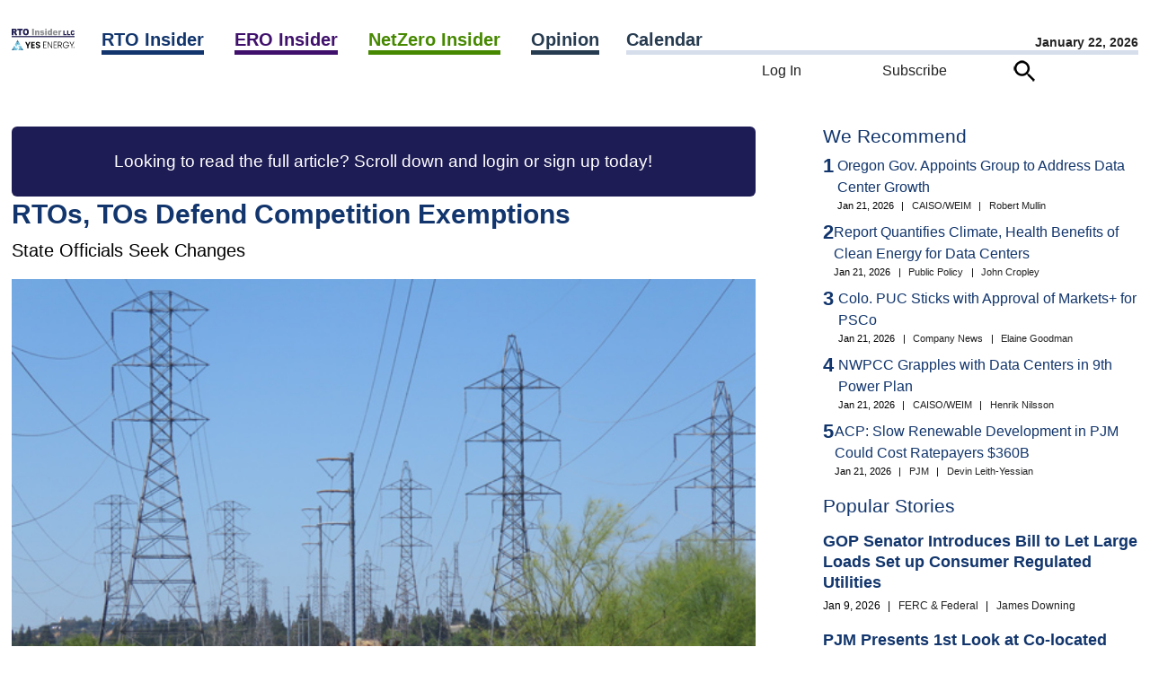

--- FILE ---
content_type: text/html; charset=UTF-8
request_url: https://www.rtoinsider.com/17888-rtos-tos-defend-competition-exemptions/
body_size: 76108
content:
<script>		var curhost = window.location.href;
		var curhostlower = curhost.toLowerCase();
		if(curhostlower.search(/rtowww/i) >= 0) {
			document.write('<p>This is not the <a href="https://www.rtoinsider.com">RTO Insider</a> site you are looking for.<p><br><p><a href="//www.rtoinsider.com/wp-login.php">Unless it is</a>.</p>');
			window.stop();
		}</script><!DOCTYPE html>
<html lang="en-US" class="no-js no-svg"> 
<head>
	<meta charset="UTF-8" />
	<meta name="viewport" content="width=device-width, initial-scale=1" />
	<link rel="profile" href="https://gmpg.org/xfn/11">
	<meta name="google-site-verification" content="Ms7rvC5AYag7p8aNOKjHeXelQUCuvvZmcGyg2okX0Uo" />
<script>(function(html){html.className = html.className.replace(/\bno-js\b/,'js')})(document.documentElement);</script>
<meta name='robots' content='index, follow, max-image-preview:large, max-snippet:-1, max-video-preview:-1' />

	<!-- This site is optimized with the Yoast SEO Premium plugin v26.8 (Yoast SEO v26.8) - https://yoast.com/product/yoast-seo-premium-wordpress/ -->
	<title>RTOs, TOs Defend Competition Exemptions - RTO Insider</title>
	<meta name="description" content="Transmission owners defended PJM’s, ISO-NE’s and SPP’s immediate-need reliability projects while states said they are frustrating FERC Order 1000’s intent." />
	<link rel="canonical" href="https://www.rtoinsider.com/17888-rtos-tos-defend-competition-exemptions/" />
	<meta property="og:locale" content="en_US" />
	<meta property="og:type" content="article" />
	<meta property="og:title" content="RTOs, TOs Defend Competition Exemptions" />
	<meta property="og:description" content="Transmission owners defended PJM’s, ISO-NE’s and SPP’s immediate-need reliability projects while states said they are frustrating FERC Order 1000’s intent." />
	<meta property="og:url" content="//www.rtoinsider.com/17888-rtos-tos-defend-competition-exemptions/" />
	<meta property="og:site_name" content="RTO Insider" />
	<meta property="article:publisher" content="https://www.facebook.com/search/top?q=rto%20insider" />
	<meta property="article:published_time" content="2020-01-30T06:00:00+00:00" />
	<meta property="article:modified_time" content="2024-05-05T15:52:31+00:00" />
	<meta name="author" content="Rich Heidorn Jr." />
	<meta name="twitter:card" content="summary_large_image" />
	<meta name="twitter:creator" content="@merry" />
	<meta name="twitter:site" content="@rtoinsider" />
	<meta name="twitter:label1" content="Written by" />
	<meta name="twitter:data1" content="Rich Heidorn Jr." />
	<meta name="twitter:label2" content="Est. reading time" />
	<meta name="twitter:data2" content="12 minutes" />
	<script type="application/ld+json" class="yoast-schema-graph">{"@context":"https://schema.org","@graph":[{"@type":"NewsArticle","@id":"//www.rtoinsider.com/17888-rtos-tos-defend-competition-exemptions/#article","isPartOf":{"@id":"//www.rtoinsider.com/17888-rtos-tos-defend-competition-exemptions/"},"author":{"name":"Rich Heidorn Jr.","@id":"//www.rtoinsider.com/#/schema/person/c6283bb271edaf1139cb2e5eba13f1a9"},"headline":"RTOs, TOs Defend Competition Exemptions","datePublished":"2020-01-30T06:00:00+00:00","dateModified":"2024-05-05T15:52:31+00:00","mainEntityOfPage":{"@id":"//www.rtoinsider.com/17888-rtos-tos-defend-competition-exemptions/"},"wordCount":2574,"commentCount":0,"publisher":{"@id":"//www.rtoinsider.com/#organization"},"keywords":["Connecticut Office of Consumer Counsel","EL19-90","EL19-91","EL19-92","Federal Energy Regulatory Commission (FERC)","FERC Order 1000","immediate-need exemption","ISO New England (ISO-NE)","PJM Interconnection LLC (PJM)","right of first refusal (ROFR)","Southwest Power Pool (SPP)"],"articleSection":["FERC &amp; Federal","ISO-NE","PJM","Public Policy","SPP/WEIS","Transmission","Transmission Planning"],"inLanguage":"en-US","potentialAction":[{"@type":"CommentAction","name":"Comment","target":["//www.rtoinsider.com/17888-rtos-tos-defend-competition-exemptions/#respond"]}],"copyrightYear":"2020","copyrightHolder":{"@id":"//www.rtoinsider.com/#organization"}},{"@type":"WebPage","@id":"//www.rtoinsider.com/17888-rtos-tos-defend-competition-exemptions/","url":"//www.rtoinsider.com/17888-rtos-tos-defend-competition-exemptions/","name":"RTOs, TOs Defend Competition Exemptions - RTO Insider","isPartOf":{"@id":"//www.rtoinsider.com/#website"},"datePublished":"2020-01-30T06:00:00+00:00","dateModified":"2024-05-05T15:52:31+00:00","description":"Transmission owners defended PJM’s, ISO-NE’s and SPP’s immediate-need reliability projects while states said they are frustrating FERC Order 1000’s intent.","breadcrumb":{"@id":"//www.rtoinsider.com/17888-rtos-tos-defend-competition-exemptions/#breadcrumb"},"inLanguage":"en-US","potentialAction":[{"@type":"ReadAction","target":["//www.rtoinsider.com/17888-rtos-tos-defend-competition-exemptions/"]}]},{"@type":"BreadcrumbList","@id":"//www.rtoinsider.com/17888-rtos-tos-defend-competition-exemptions/#breadcrumb","itemListElement":[{"@type":"ListItem","position":1,"name":"Home","item":"//www.rtoinsider.com/"},{"@type":"ListItem","position":2,"name":"RTOs, TOs Defend Competition Exemptions"}]},{"@type":"WebSite","@id":"//www.rtoinsider.com/#website","url":"//www.rtoinsider.com/","name":"RTO Insider","description":"Your eyes and ears on the organized electric markets, electric reliability, and decarbonization.","publisher":{"@id":"//www.rtoinsider.com/#organization"},"potentialAction":[{"@type":"SearchAction","target":{"@type":"EntryPoint","urlTemplate":"//www.rtoinsider.com/?s={search_term_string}"},"query-input":{"@type":"PropertyValueSpecification","valueRequired":true,"valueName":"search_term_string"}}],"inLanguage":"en-US"},{"@type":"Organization","@id":"//www.rtoinsider.com/#organization","name":"RTO Insider LLC","url":"//www.rtoinsider.com/","logo":{"@type":"ImageObject","inLanguage":"en-US","@id":"//www.rtoinsider.com/#/schema/logo/image/","url":"//www.rtoinsider.com/wp-content/uploads/2023/06/rtollclogo.png","contentUrl":"//www.rtoinsider.com/wp-content/uploads/2023/06/rtollclogo.png","width":1145,"height":1145,"caption":"RTO Insider LLC"},"image":{"@id":"//www.rtoinsider.com/#/schema/logo/image/"},"sameAs":["https://www.facebook.com/search/top?q=rto insider","https://x.com/rtoinsider","https://www.linkedin.com/company/3326640"]},{"@type":"Person","@id":"//www.rtoinsider.com/#/schema/person/c6283bb271edaf1139cb2e5eba13f1a9","name":"Rich Heidorn Jr.","image":{"@type":"ImageObject","inLanguage":"en-US","@id":"//www.rtoinsider.com/#/schema/person/image/","url":"https://secure.gravatar.com/avatar/857567fad472e8140ec0f5c9ff7c0c9d6e74b2441132a838a08581f79c5fe345?s=96&d=mm&r=g","contentUrl":"https://secure.gravatar.com/avatar/857567fad472e8140ec0f5c9ff7c0c9d6e74b2441132a838a08581f79c5fe345?s=96&d=mm&r=g","caption":"Rich Heidorn Jr."},"sameAs":["https://x.com/merry"],"url":"//www.rtoinsider.com/author/rich/"}]}</script>
	<!-- / Yoast SEO Premium plugin. -->


<link rel="alternate" type="application/rss+xml" title="RTO Insider &raquo; Feed" href="//www.rtoinsider.com/feed/" />
<link rel="alternate" type="application/rss+xml" title="RTO Insider &raquo; Comments Feed" href="//www.rtoinsider.com/comments/feed/" />
<link rel="alternate" title="oEmbed (JSON)" type="application/json+oembed" href="//www.rtoinsider.com/wp-json/oembed/1.0/embed?url=https%3A%2F%2Fwww.rtoinsider.com%2F17888-rtos-tos-defend-competition-exemptions%2F" />
<link rel="alternate" title="oEmbed (XML)" type="text/xml+oembed" href="//www.rtoinsider.com/wp-json/oembed/1.0/embed?url=https%3A%2F%2Fwww.rtoinsider.com%2F17888-rtos-tos-defend-competition-exemptions%2F&#038;format=xml" />
<style id='wp-img-auto-sizes-contain-inline-css'>
img:is([sizes=auto i],[sizes^="auto," i]){contain-intrinsic-size:3000px 1500px}
/*# sourceURL=wp-img-auto-sizes-contain-inline-css */
</style>

<link rel='stylesheet' id='mec-select2-style-css' href='//www.rtoinsider.com/wp-content/plugins/modern-events-calendar/assets/packages/select2/select2.min.css?ver=7.29.0.1769097848' media='all' />
<link rel='stylesheet' id='mec-font-icons-css' href='//www.rtoinsider.com/wp-content/plugins/modern-events-calendar/assets/css/iconfonts.css?ver=7.29.0.1769097848' media='all' />
<link rel='stylesheet' id='mec-frontend-style-css' href='//www.rtoinsider.com/wp-content/plugins/modern-events-calendar/assets/css/frontend.min.css?ver=7.29.0.1769097848' media='all' />
<link rel='stylesheet' id='mec-tooltip-style-css' href='//www.rtoinsider.com/wp-content/plugins/modern-events-calendar/assets/packages/tooltip/tooltip.css?ver=7.29.0.1769097848' media='all' />
<link rel='stylesheet' id='mec-tooltip-shadow-style-css' href='//www.rtoinsider.com/wp-content/plugins/modern-events-calendar/assets/packages/tooltip/tooltipster-sideTip-shadow.min.css?ver=7.29.0.1769097848' media='all' />
<link rel='stylesheet' id='featherlight-css' href='//www.rtoinsider.com/wp-content/plugins/modern-events-calendar/assets/packages/featherlight/featherlight.css?ver=7.29.0.1769097848' media='all' />
<link rel='stylesheet' id='mec-lity-style-css' href='//www.rtoinsider.com/wp-content/plugins/modern-events-calendar/assets/packages/lity/lity.min.css?ver=7.29.0.1769097848' media='all' />
<link rel='stylesheet' id='mec-general-calendar-style-css' href='//www.rtoinsider.com/wp-content/plugins/modern-events-calendar/assets/css/mec-general-calendar.css?ver=7.29.0.1769097848' media='all' />
<style id='wp-emoji-styles-inline-css'>

	img.wp-smiley, img.emoji {
		display: inline !important;
		border: none !important;
		box-shadow: none !important;
		height: 1em !important;
		width: 1em !important;
		margin: 0 0.07em !important;
		vertical-align: -0.1em !important;
		background: none !important;
		padding: 0 !important;
	}
/*# sourceURL=wp-emoji-styles-inline-css */
</style>
<style id='classic-theme-styles-inline-css'>
/*! This file is auto-generated */
.wp-block-button__link{color:#fff;background-color:#32373c;border-radius:9999px;box-shadow:none;text-decoration:none;padding:calc(.667em + 2px) calc(1.333em + 2px);font-size:1.125em}.wp-block-file__button{background:#32373c;color:#fff;text-decoration:none}
/*# sourceURL=/wp-includes/css/classic-themes.min.css */
</style>
<link rel='stylesheet' id='simple-favorites-css' href='//www.rtoinsider.com/wp-content/plugins/favorites/assets/css/favorites.css?ver=2.3.6' media='all' />
<link rel='stylesheet' id='taxopress-frontend-css-css' href='//www.rtoinsider.com/wp-content/plugins/simple-tags/assets/frontend/css/frontend.css?ver=3.43.0' media='all' />
<script src="//www.rtoinsider.com/wp-includes/js/jquery/jquery.min.js?ver=3.7.1" id="jquery-core-js"></script>
<script src="//www.rtoinsider.com/wp-content/plugins/rto-customizations/js/jquery.creditCardValidator.js?ver=6.9" id="ccvalidator-js"></script>
<script id="favorites-js-extra">
var favorites_data = {"ajaxurl":"//www.rtoinsider.com/wp-admin/admin-ajax.php","nonce":"357323c783","favorite":"\u003Cimg class=\"faveicon\" src=\"/wp-content/plugins/rto-customizations/roundbookmarkunfilled.png\"\u003E Bookmark","favorited":"\u003Cimg class=\"faveicon\" src=\"/wp-content/plugins/rto-customizations/roundbookmarkfilled.png\"\u003E Unbookmark","includecount":"","indicate_loading":"","loading_text":"Loading","loading_image":"","loading_image_active":"","loading_image_preload":"","cache_enabled":"1","button_options":{"button_type":"custom","custom_colors":false,"box_shadow":false,"include_count":false,"default":{"background_default":false,"border_default":false,"text_default":false,"icon_default":false,"count_default":false},"active":{"background_active":false,"border_active":false,"text_active":false,"icon_active":false,"count_active":false}},"authentication_modal_content":"\u003Cp\u003EPlease login to add favorites.\u003C/p\u003E\u003Cp\u003E\u003Ca href=\"#\" data-favorites-modal-close\u003EDismiss this notice\u003C/a\u003E\u003C/p\u003E","authentication_redirect":"","dev_mode":"","logged_in":"","user_id":"0","authentication_redirect_url":"//www.rtoinsider.com/wp-login.php"};
//# sourceURL=favorites-js-extra
</script>
<script src="//www.rtoinsider.com/wp-content/plugins/favorites/assets/js/favorites.min.js?ver=2.3.6" id="favorites-js"></script>
<script src="//www.rtoinsider.com/wp-content/plugins/simple-tags/assets/frontend/js/frontend.js?ver=3.43.0" id="taxopress-frontend-js-js"></script>
<link rel="https://api.w.org/" href="//www.rtoinsider.com/wp-json/" /><link rel="alternate" title="JSON" type="application/json" href="//www.rtoinsider.com/wp-json/wp/v2/posts/26394" /><link rel="EditURI" type="application/rsd+xml" title="RSD" href="//www.rtoinsider.com/xmlrpc.php?rsd" />
<meta name="generator" content="WordPress 6.9" />
<link rel='shortlink' href='//www.rtoinsider.com/?p=26394' />
<link rel="icon" href="https://www.rtoinsider.com/wp-content/uploads/2023/06/cropped-favicon512-32x32.png" sizes="32x32" />
<link rel="icon" href="https://www.rtoinsider.com/wp-content/uploads/2023/06/cropped-favicon512-192x192.png" sizes="192x192" />
<link rel="apple-touch-icon" href="https://www.rtoinsider.com/wp-content/uploads/2023/06/cropped-favicon512-180x180.png" />
<meta name="msapplication-TileImage" content="https://www.rtoinsider.com/wp-content/uploads/2023/06/cropped-favicon512-270x270.png" />
<style>:root,::before,::after{--mec-color-skin: #1e1c55;--mec-color-skin-rgba-1: rgba(30,28,85,.25);--mec-color-skin-rgba-2: rgba(30,28,85,.5);--mec-color-skin-rgba-3: rgba(30,28,85,.75);--mec-color-skin-rgba-4: rgba(30,28,85,.11);--mec-primary-border-radius: ;--mec-secondary-border-radius: ;--mec-container-normal-width: 1196px;--mec-container-large-width: 1690px;--mec-title-color: #1e1c55;--mec-fes-main-color: #40d9f1;--mec-fes-main-color-rgba-1: rgba(64, 217, 241, 0.12);--mec-fes-main-color-rgba-2: rgba(64, 217, 241, 0.23);--mec-fes-main-color-rgba-3: rgba(64, 217, 241, 0.03);--mec-fes-main-color-rgba-4: rgba(64, 217, 241, 0.3);--mec-fes-main-color-rgba-5: rgb(64 217 241 / 7%);--mec-fes-main-color-rgba-6: rgba(64, 217, 241, 0.2);</style><noscript><style id="rocket-lazyload-nojs-css">.rll-youtube-player, [data-lazy-src]{display:none !important;}</style></noscript><!-- Google Tag Manager -->
<script>(function(w,d,s,l,i){w[l]=w[l]||[];w[l].push({'gtm.start':
new Date().getTime(),event:'gtm.js'});var f=d.getElementsByTagName(s)[0],
j=d.createElement(s),dl=l!='dataLayer'?'&l='+l:'';j.async=true;j.src=
'https://www.googletagmanager.com/gtm.js?id='+i+dl;f.parentNode.insertBefore(j,f);
})(window,document,'script','dataLayer','GTM-5K847FG');
</script>
<!-- End Google Tag Manager -->

	<meta name="pagetype" content="article">
	<meta name="description" content="RTOs, TOs Defend Competition Exemptions">
	<meta name="publications" content="rto">
	
	<link rel="preload" href="//www.rtoinsider.com/wp-content/themes/rtoinsider/jquery-ui-1.13.2-dialog/jquery-ui.min.css" as="style" onload="this.onload=null;this.rel='stylesheet'">
	<noscript><link rel="stylesheet" href="//www.rtoinsider.com/wp-content/themes/rtoinsider/jquery-ui-1.13.2-dialog/jquery-ui.min.css"></noscript>

<!-- 
	<link rel="preload" href="//www.rtoinsider.com/wp-content/themes/rtoinsider/theme.css?ver=20251105" as="style" onload="this.onload=null;this.rel='stylesheet'">
	<noscript><link rel="stylesheet" href="//www.rtoinsider.com/wp-content/themes/rtoinsider/theme.css"></noscript>
 -->
	<link rel="stylesheet" type="text/css" href="//www.rtoinsider.com/wp-content/themes/rtoinsider/theme.css?ver=20251112">
	<script>
	var viewurl = '//www.rtoinsider.com/wp-admin/admin-ajax.php?action=rto_logpg';
	var postid = 0;
	var userid = '';
	var ip = "104.23.243.198";
				postid = 26394;
		fetch(viewurl + '&p=' + postid + '&u=' + userid + '&ip=' + ip, { method: 'POST' });
	</script>
	<script src="//www.rtoinsider.com/wp-content/themes/rtoinsider/jquery-ui-1.13.2-dialog/jquery-ui.min.js"></script>

<style id='global-styles-inline-css'>
:root{--wp--preset--aspect-ratio--square: 1;--wp--preset--aspect-ratio--4-3: 4/3;--wp--preset--aspect-ratio--3-4: 3/4;--wp--preset--aspect-ratio--3-2: 3/2;--wp--preset--aspect-ratio--2-3: 2/3;--wp--preset--aspect-ratio--16-9: 16/9;--wp--preset--aspect-ratio--9-16: 9/16;--wp--preset--color--black: #000000;--wp--preset--color--cyan-bluish-gray: #abb8c3;--wp--preset--color--white: #ffffff;--wp--preset--color--pale-pink: #f78da7;--wp--preset--color--vivid-red: #cf2e2e;--wp--preset--color--luminous-vivid-orange: #ff6900;--wp--preset--color--luminous-vivid-amber: #fcb900;--wp--preset--color--light-green-cyan: #7bdcb5;--wp--preset--color--vivid-green-cyan: #00d084;--wp--preset--color--pale-cyan-blue: #8ed1fc;--wp--preset--color--vivid-cyan-blue: #0693e3;--wp--preset--color--vivid-purple: #9b51e0;--wp--preset--gradient--vivid-cyan-blue-to-vivid-purple: linear-gradient(135deg,rgb(6,147,227) 0%,rgb(155,81,224) 100%);--wp--preset--gradient--light-green-cyan-to-vivid-green-cyan: linear-gradient(135deg,rgb(122,220,180) 0%,rgb(0,208,130) 100%);--wp--preset--gradient--luminous-vivid-amber-to-luminous-vivid-orange: linear-gradient(135deg,rgb(252,185,0) 0%,rgb(255,105,0) 100%);--wp--preset--gradient--luminous-vivid-orange-to-vivid-red: linear-gradient(135deg,rgb(255,105,0) 0%,rgb(207,46,46) 100%);--wp--preset--gradient--very-light-gray-to-cyan-bluish-gray: linear-gradient(135deg,rgb(238,238,238) 0%,rgb(169,184,195) 100%);--wp--preset--gradient--cool-to-warm-spectrum: linear-gradient(135deg,rgb(74,234,220) 0%,rgb(151,120,209) 20%,rgb(207,42,186) 40%,rgb(238,44,130) 60%,rgb(251,105,98) 80%,rgb(254,248,76) 100%);--wp--preset--gradient--blush-light-purple: linear-gradient(135deg,rgb(255,206,236) 0%,rgb(152,150,240) 100%);--wp--preset--gradient--blush-bordeaux: linear-gradient(135deg,rgb(254,205,165) 0%,rgb(254,45,45) 50%,rgb(107,0,62) 100%);--wp--preset--gradient--luminous-dusk: linear-gradient(135deg,rgb(255,203,112) 0%,rgb(199,81,192) 50%,rgb(65,88,208) 100%);--wp--preset--gradient--pale-ocean: linear-gradient(135deg,rgb(255,245,203) 0%,rgb(182,227,212) 50%,rgb(51,167,181) 100%);--wp--preset--gradient--electric-grass: linear-gradient(135deg,rgb(202,248,128) 0%,rgb(113,206,126) 100%);--wp--preset--gradient--midnight: linear-gradient(135deg,rgb(2,3,129) 0%,rgb(40,116,252) 100%);--wp--preset--font-size--small: 13px;--wp--preset--font-size--medium: 20px;--wp--preset--font-size--large: 36px;--wp--preset--font-size--x-large: 42px;--wp--preset--spacing--20: 0.44rem;--wp--preset--spacing--30: 0.67rem;--wp--preset--spacing--40: 1rem;--wp--preset--spacing--50: 1.5rem;--wp--preset--spacing--60: 2.25rem;--wp--preset--spacing--70: 3.38rem;--wp--preset--spacing--80: 5.06rem;--wp--preset--shadow--natural: 6px 6px 9px rgba(0, 0, 0, 0.2);--wp--preset--shadow--deep: 12px 12px 50px rgba(0, 0, 0, 0.4);--wp--preset--shadow--sharp: 6px 6px 0px rgba(0, 0, 0, 0.2);--wp--preset--shadow--outlined: 6px 6px 0px -3px rgb(255, 255, 255), 6px 6px rgb(0, 0, 0);--wp--preset--shadow--crisp: 6px 6px 0px rgb(0, 0, 0);}:where(.is-layout-flex){gap: 0.5em;}:where(.is-layout-grid){gap: 0.5em;}body .is-layout-flex{display: flex;}.is-layout-flex{flex-wrap: wrap;align-items: center;}.is-layout-flex > :is(*, div){margin: 0;}body .is-layout-grid{display: grid;}.is-layout-grid > :is(*, div){margin: 0;}:where(.wp-block-columns.is-layout-flex){gap: 2em;}:where(.wp-block-columns.is-layout-grid){gap: 2em;}:where(.wp-block-post-template.is-layout-flex){gap: 1.25em;}:where(.wp-block-post-template.is-layout-grid){gap: 1.25em;}.has-black-color{color: var(--wp--preset--color--black) !important;}.has-cyan-bluish-gray-color{color: var(--wp--preset--color--cyan-bluish-gray) !important;}.has-white-color{color: var(--wp--preset--color--white) !important;}.has-pale-pink-color{color: var(--wp--preset--color--pale-pink) !important;}.has-vivid-red-color{color: var(--wp--preset--color--vivid-red) !important;}.has-luminous-vivid-orange-color{color: var(--wp--preset--color--luminous-vivid-orange) !important;}.has-luminous-vivid-amber-color{color: var(--wp--preset--color--luminous-vivid-amber) !important;}.has-light-green-cyan-color{color: var(--wp--preset--color--light-green-cyan) !important;}.has-vivid-green-cyan-color{color: var(--wp--preset--color--vivid-green-cyan) !important;}.has-pale-cyan-blue-color{color: var(--wp--preset--color--pale-cyan-blue) !important;}.has-vivid-cyan-blue-color{color: var(--wp--preset--color--vivid-cyan-blue) !important;}.has-vivid-purple-color{color: var(--wp--preset--color--vivid-purple) !important;}.has-black-background-color{background-color: var(--wp--preset--color--black) !important;}.has-cyan-bluish-gray-background-color{background-color: var(--wp--preset--color--cyan-bluish-gray) !important;}.has-white-background-color{background-color: var(--wp--preset--color--white) !important;}.has-pale-pink-background-color{background-color: var(--wp--preset--color--pale-pink) !important;}.has-vivid-red-background-color{background-color: var(--wp--preset--color--vivid-red) !important;}.has-luminous-vivid-orange-background-color{background-color: var(--wp--preset--color--luminous-vivid-orange) !important;}.has-luminous-vivid-amber-background-color{background-color: var(--wp--preset--color--luminous-vivid-amber) !important;}.has-light-green-cyan-background-color{background-color: var(--wp--preset--color--light-green-cyan) !important;}.has-vivid-green-cyan-background-color{background-color: var(--wp--preset--color--vivid-green-cyan) !important;}.has-pale-cyan-blue-background-color{background-color: var(--wp--preset--color--pale-cyan-blue) !important;}.has-vivid-cyan-blue-background-color{background-color: var(--wp--preset--color--vivid-cyan-blue) !important;}.has-vivid-purple-background-color{background-color: var(--wp--preset--color--vivid-purple) !important;}.has-black-border-color{border-color: var(--wp--preset--color--black) !important;}.has-cyan-bluish-gray-border-color{border-color: var(--wp--preset--color--cyan-bluish-gray) !important;}.has-white-border-color{border-color: var(--wp--preset--color--white) !important;}.has-pale-pink-border-color{border-color: var(--wp--preset--color--pale-pink) !important;}.has-vivid-red-border-color{border-color: var(--wp--preset--color--vivid-red) !important;}.has-luminous-vivid-orange-border-color{border-color: var(--wp--preset--color--luminous-vivid-orange) !important;}.has-luminous-vivid-amber-border-color{border-color: var(--wp--preset--color--luminous-vivid-amber) !important;}.has-light-green-cyan-border-color{border-color: var(--wp--preset--color--light-green-cyan) !important;}.has-vivid-green-cyan-border-color{border-color: var(--wp--preset--color--vivid-green-cyan) !important;}.has-pale-cyan-blue-border-color{border-color: var(--wp--preset--color--pale-cyan-blue) !important;}.has-vivid-cyan-blue-border-color{border-color: var(--wp--preset--color--vivid-cyan-blue) !important;}.has-vivid-purple-border-color{border-color: var(--wp--preset--color--vivid-purple) !important;}.has-vivid-cyan-blue-to-vivid-purple-gradient-background{background: var(--wp--preset--gradient--vivid-cyan-blue-to-vivid-purple) !important;}.has-light-green-cyan-to-vivid-green-cyan-gradient-background{background: var(--wp--preset--gradient--light-green-cyan-to-vivid-green-cyan) !important;}.has-luminous-vivid-amber-to-luminous-vivid-orange-gradient-background{background: var(--wp--preset--gradient--luminous-vivid-amber-to-luminous-vivid-orange) !important;}.has-luminous-vivid-orange-to-vivid-red-gradient-background{background: var(--wp--preset--gradient--luminous-vivid-orange-to-vivid-red) !important;}.has-very-light-gray-to-cyan-bluish-gray-gradient-background{background: var(--wp--preset--gradient--very-light-gray-to-cyan-bluish-gray) !important;}.has-cool-to-warm-spectrum-gradient-background{background: var(--wp--preset--gradient--cool-to-warm-spectrum) !important;}.has-blush-light-purple-gradient-background{background: var(--wp--preset--gradient--blush-light-purple) !important;}.has-blush-bordeaux-gradient-background{background: var(--wp--preset--gradient--blush-bordeaux) !important;}.has-luminous-dusk-gradient-background{background: var(--wp--preset--gradient--luminous-dusk) !important;}.has-pale-ocean-gradient-background{background: var(--wp--preset--gradient--pale-ocean) !important;}.has-electric-grass-gradient-background{background: var(--wp--preset--gradient--electric-grass) !important;}.has-midnight-gradient-background{background: var(--wp--preset--gradient--midnight) !important;}.has-small-font-size{font-size: var(--wp--preset--font-size--small) !important;}.has-medium-font-size{font-size: var(--wp--preset--font-size--medium) !important;}.has-large-font-size{font-size: var(--wp--preset--font-size--large) !important;}.has-x-large-font-size{font-size: var(--wp--preset--font-size--x-large) !important;}
/*# sourceURL=global-styles-inline-css */
</style>
</head>
<body 
class="wp-singular post-template-default single single-post postid-26394 single-format-standard wp-embed-responsive wp-theme-rtoinsider mec-theme-rtoinsider group-blog has-header-image has-sidebar colors-light">
<!-- Google Tag Manager (noscript) -->
<noscript><iframe src="https://www.googletagmanager.com/ns.html?id=GTM-5K847FG"
height="0" width="0" style="display:none;visibility:hidden"></iframe></noscript>
<!-- End Google Tag Manager (noscript) -->
<nav id="mobile-navigation">
	<div id="hamburger-menu"><form action="/" id="hamburger-search-form" method="get" style="margin-top: 30px;"><input name="s" type="text" placeholder="Search..." id="quicksearchbox">&nbsp;<img class="searchicon" src="data:image/svg+xml,%3Csvg%20xmlns='http://www.w3.org/2000/svg'%20viewBox='0%200%200%200'%3E%3C/svg%3E" alt="Search" data-lazy-src="//www.rtoinsider.com/wp-content/themes/rtoinsider/searchicon.png"><noscript><img class="searchicon" src="//www.rtoinsider.com/wp-content/themes/rtoinsider/searchicon.png" alt="Search"></noscript></form><br><ul class="main-nav-level1__items"><li class="main-nav-level1__item"><a class="rtoheadlink main-nav__link -has-children" data-eventname="main-nav" data-eventcategory="click" data-eventaction="main-nav-link" data-eventlabel="RTO Insider|/rto-insider" href="https://www.rtoinsider.com/rto-insider">RTO Insider</a> <span class="indicator"><img alt="Expand" src="data:image/svg+xml,%3Csvg%20xmlns='http://www.w3.org/2000/svg'%20viewBox='0%200%200%200'%3E%3C/svg%3E" style="cursor:pointer;" data-lazy-src="//www.rtoinsider.com/wp-content/plugins/rto-customizations/downcarat.png"><noscript><img alt="Expand" src="//www.rtoinsider.com/wp-content/plugins/rto-customizations/downcarat.png" style="cursor:pointer;"></noscript></span><ul class="main-nav-level2__items" style="display:none;"><li class="main-nav-level2__item"><a class="main-nav__link" data-eventname="main-nav" data-eventcategory="click" data-eventaction="main-nav-link" data-eventlabel="CAISO/WEIM|/category/rto/rto-caiso-weim/" href="https://www.rtoinsider.com/category/rto/rto-caiso-weim/">CAISO/WEIM</a></li><li class="main-nav-level2__item"><a class="main-nav__link" data-eventname="main-nav" data-eventcategory="click" data-eventaction="main-nav-link" data-eventlabel="ERCOT|/category/rto/rto-ercot/" href="https://www.rtoinsider.com/category/rto/rto-ercot/">ERCOT</a></li><li class="main-nav-level2__item"><a class="main-nav__link" data-eventname="main-nav" data-eventcategory="click" data-eventaction="main-nav-link" data-eventlabel="FERC &amp; Federal|/category/rto/rto-ferc-federal/" href="https://www.rtoinsider.com/category/rto/rto-ferc-federal/">FERC &amp; Federal</a></li><li class="main-nav-level2__item"><a class="main-nav__link" data-eventname="main-nav" data-eventcategory="click" data-eventaction="main-nav-link" data-eventlabel="IESO|/category/rto/ieso/" href="https://www.rtoinsider.com/category/rto/ieso/">IESO</a></li><li class="main-nav-level2__item"><a class="main-nav__link" data-eventname="main-nav" data-eventcategory="click" data-eventaction="main-nav-link" data-eventlabel="ISO-NE|/category/rto/rto-iso-ne/" href="https://www.rtoinsider.com/category/rto/rto-iso-ne/">ISO-NE</a></li><li class="main-nav-level2__item"><a class="main-nav__link" data-eventname="main-nav" data-eventcategory="click" data-eventaction="main-nav-link" data-eventlabel="MISO|/category/rto/rto-miso/" href="https://www.rtoinsider.com/category/rto/rto-miso/">MISO</a></li><li class="main-nav-level2__item"><a class="main-nav__link" data-eventname="main-nav" data-eventcategory="click" data-eventaction="main-nav-link" data-eventlabel="NYISO|/category/rto/rto-nyiso/" href="https://www.rtoinsider.com/category/rto/rto-nyiso/">NYISO</a></li><li class="main-nav-level2__item"><a class="main-nav__link" data-eventname="main-nav" data-eventcategory="click" data-eventaction="main-nav-link" data-eventlabel="PJM|/category/rto/rto-pjm/" href="https://www.rtoinsider.com/category/rto/rto-pjm/">PJM</a></li><li class="main-nav-level2__item"><a class="main-nav__link" data-eventname="main-nav" data-eventcategory="click" data-eventaction="main-nav-link" data-eventlabel="SPP|/category/rto/rto-spp/" href="https://www.rtoinsider.com/category/rto/rto-spp/">SPP</a></li></ul></li><li class="main-nav-level1__item"><a class="eroheadlink main-nav__link -has-children" data-eventname="main-nav" data-eventcategory="click" data-eventaction="main-nav-link" data-eventlabel="ERO Insider|/ero-insider" href="https://www.rtoinsider.com/ero-insider">ERO Insider</a> <span class="indicator"><img alt="Expand" src="data:image/svg+xml,%3Csvg%20xmlns='http://www.w3.org/2000/svg'%20viewBox='0%200%200%200'%3E%3C/svg%3E" style="cursor:pointer;" data-lazy-src="//www.rtoinsider.com/wp-content/plugins/rto-customizations/downcarat.png"><noscript><img alt="Expand" src="//www.rtoinsider.com/wp-content/plugins/rto-customizations/downcarat.png" style="cursor:pointer;"></noscript></span><ul class="main-nav-level2__items" style="display:none;"><li class="main-nav-level2__item"><a class="main-nav__link" data-eventname="main-nav" data-eventcategory="click" data-eventaction="main-nav-link" data-eventlabel="FERC &amp; Federal|/category/ero/ferc-federal/" href="https://www.rtoinsider.com/category/ero/ferc-federal/">FERC &amp; Federal</a></li><li class="main-nav-level2__item"><a class="main-nav__link" data-eventname="main-nav" data-eventcategory="click" data-eventaction="main-nav-link" data-eventlabel="NERC &amp; Committees|/category/ero/ero-nerc-committees/" href="https://www.rtoinsider.com/category/ero/ero-nerc-committees/">NERC &amp; Committees</a></li><li class="main-nav-level2__item"><a class="main-nav__link" data-eventname="main-nav" data-eventcategory="click" data-eventaction="main-nav-link" data-eventlabel="Regional Entities|/category/ero/ero-regional-entities/" href="https://www.rtoinsider.com/category/ero/ero-regional-entities/">Regional Entities</a></li><li class="main-nav-level2__item"><a class="main-nav__link" data-eventname="main-nav" data-eventcategory="click" data-eventaction="main-nav-link" data-eventlabel="Resource Adequacy|/category/ero/ero-resource-adequacy/" href="https://www.rtoinsider.com/category/ero/ero-resource-adequacy/">Resource Adequacy</a></li><li class="main-nav-level2__item"><a class="main-nav__link" data-eventname="main-nav" data-eventcategory="click" data-eventaction="main-nav-link" data-eventlabel="Standards/Programs|/category/ero/standards-programs/" href="https://www.rtoinsider.com/category/ero/standards-programs/">Standards/Programs</a></li><li class="main-nav-level2__item"><a class="main-nav__link" data-eventname="main-nav" data-eventcategory="click" data-eventaction="main-nav-link" data-eventlabel="State Regulation|/category/ero/ero-state_regulation/" href="https://www.rtoinsider.com/category/ero/ero-state_regulation/">State Regulation</a></li></ul></li><li class="main-nav-level1__item"><a class="nzheadlink main-nav__link -has-children" data-eventname="main-nav" data-eventcategory="click" data-eventaction="main-nav-link" data-eventlabel="NetZero Insider|/netzero-insider" href="https://www.rtoinsider.com/netzero-insider">NetZero Insider</a> <span class="indicator"><img alt="Expand" src="data:image/svg+xml,%3Csvg%20xmlns='http://www.w3.org/2000/svg'%20viewBox='0%200%200%200'%3E%3C/svg%3E" style="cursor:pointer;" data-lazy-src="//www.rtoinsider.com/wp-content/plugins/rto-customizations/downcarat.png"><noscript><img alt="Expand" src="//www.rtoinsider.com/wp-content/plugins/rto-customizations/downcarat.png" style="cursor:pointer;"></noscript></span><ul class="main-nav-level2__items" style="display:none;"><li class="main-nav-level2__item"><a class="main-nav__link" data-eventname="main-nav" data-eventcategory="click" data-eventaction="main-nav-link" data-eventlabel="Agriculture &amp; Land Use|/category/netzero/nz-agriculture/" href="https://www.rtoinsider.com/category/netzero/nz-agriculture/">Agriculture &amp; Land Use</a></li><li class="main-nav-level2__item"><a class="main-nav__link" data-eventname="main-nav" data-eventcategory="click" data-eventaction="main-nav-link" data-eventlabel="Building Decarbonization|/category/netzero/nz-building-decarbonization/" href="https://www.rtoinsider.com/category/netzero/nz-building-decarbonization/">Building Decarbonization</a></li><li class="main-nav-level2__item"><a class="main-nav__link" data-eventname="main-nav" data-eventcategory="click" data-eventaction="main-nav-link" data-eventlabel="Commentary &amp; Special Reports|/category/netzero/nz_special/" href="https://www.rtoinsider.com/category/netzero/nz_special/">Commentary &amp; Special Reports</a></li><li class="main-nav-level2__item"><a class="main-nav__link" data-eventname="main-nav" data-eventcategory="click" data-eventaction="main-nav-link" data-eventlabel="Company News|/category/netzero/nz_company/" href="https://www.rtoinsider.com/category/netzero/nz_company/">Company News</a></li><li class="main-nav-level2__item"><a class="main-nav__link" data-eventname="main-nav" data-eventcategory="click" data-eventaction="main-nav-link" data-eventlabel="Equity &amp; Economics|/category/netzero/nz-equity-economics/" href="https://www.rtoinsider.com/category/netzero/nz-equity-economics/">Equity &amp; Economics</a></li><li class="main-nav-level2__item"><a class="main-nav__link" data-eventname="main-nav" data-eventcategory="click" data-eventaction="main-nav-link" data-eventlabel="Federal Policy|/category/netzero/nz-federal-policy/" href="https://www.rtoinsider.com/category/netzero/nz-federal-policy/">Federal Policy</a></li><li class="main-nav-level2__item"><a class="main-nav__link" data-eventname="main-nav" data-eventcategory="click" data-eventaction="main-nav-link" data-eventlabel="Generation &amp; Fuels|/category/netzero/nz-generation-fuels/" href="https://www.rtoinsider.com/category/netzero/nz-generation-fuels/">Generation &amp; Fuels</a></li><li class="main-nav-level2__item"><a class="main-nav__link" data-eventname="main-nav" data-eventcategory="click" data-eventaction="main-nav-link" data-eventlabel="Impact &amp; Adaptation|/category/netzero/nz-adaptation/" href="https://www.rtoinsider.com/category/netzero/nz-adaptation/">Impact &amp; Adaptation</a></li><li class="main-nav-level2__item"><a class="main-nav__link" data-eventname="main-nav" data-eventcategory="click" data-eventaction="main-nav-link" data-eventlabel="Industrial Decarbonization|/category/netzero/nz-industrial/" href="https://www.rtoinsider.com/category/netzero/nz-industrial/">Industrial Decarbonization</a></li><li class="main-nav-level2__item"><a class="main-nav__link" data-eventname="main-nav" data-eventcategory="click" data-eventaction="main-nav-link" data-eventlabel="State and Local Policy|/category/netzero/state-and-local-policy/" href="https://www.rtoinsider.com/category/netzero/state-and-local-policy/">State and Local Policy</a></li><li class="main-nav-level2__item"><a class="main-nav__link" data-eventname="main-nav" data-eventcategory="click" data-eventaction="main-nav-link" data-eventlabel="Technology|/category/netzero/nz-technology/" href="https://www.rtoinsider.com/category/netzero/nz-technology/">Technology</a></li><li class="main-nav-level2__item"><a class="main-nav__link" data-eventname="main-nav" data-eventcategory="click" data-eventaction="main-nav-link" data-eventlabel="Transmission &amp; Distribution|/category/netzero/nz-transmission-distribution/" href="https://www.rtoinsider.com/category/netzero/nz-transmission-distribution/">Transmission &amp; Distribution</a></li><li class="main-nav-level2__item"><a class="main-nav__link" data-eventname="main-nav" data-eventcategory="click" data-eventaction="main-nav-link" data-eventlabel="Transportation Decarbonization|/category/netzero/nz-transportation-decarbonization/" href="https://www.rtoinsider.com/category/netzero/nz-transportation-decarbonization/">Transportation Decarbonization</a></li></ul></li><li class="main-nav-level1__item"><a class="opinionheadlink main-nav__link -has-children" data-eventname="main-nav" data-eventcategory="click" data-eventaction="main-nav-link" data-eventlabel="Opinion|#" href="#/">Opinion</a> <span class="indicator"><img alt="Expand" src="data:image/svg+xml,%3Csvg%20xmlns='http://www.w3.org/2000/svg'%20viewBox='0%200%200%200'%3E%3C/svg%3E" style="cursor:pointer;" data-lazy-src="//www.rtoinsider.com/wp-content/plugins/rto-customizations/downcarat.png"><noscript><img alt="Expand" src="//www.rtoinsider.com/wp-content/plugins/rto-customizations/downcarat.png" style="cursor:pointer;"></noscript></span><ul class="main-nav-level2__items" style="display:none;"><li class="main-nav-level2__item"><a class="main-nav__link" data-eventname="main-nav" data-eventcategory="click" data-eventaction="main-nav-link" data-eventlabel="Around the Corner|/category/netzero/nz-transportation-decarbonization/" href="https://www.rtoinsider.com/tag/around-the-corner/">Around the Corner</a></li><li class="main-nav-level2__item"><a class="main-nav__link" data-eventname="main-nav" data-eventcategory="click" data-eventaction="main-nav-link" data-eventlabel="Counterflow|/category/netzero/nz-transportation-decarbonization/" href="https://www.rtoinsider.com/tag/counterflow-opinion/">Counterflow</a></li><li class="main-nav-level2__item"><a class="main-nav__link" data-eventname="main-nav" data-eventcategory="click" data-eventaction="main-nav-link" data-eventlabel="Livewire|/category/netzero/nz-transportation-decarbonization/" href="https://www.rtoinsider.com/tag/livewire/">Livewire</a></li><li class="main-nav-level2__item"><a class="main-nav__link" data-eventname="main-nav" data-eventcategory="click" data-eventaction="main-nav-link" data-eventlabel="Power Play|/category/netzero/nz-transportation-decarbonization/" href="https://www.rtoinsider.com/tag/power-play/">Power Play</a></li><li class="main-nav-level2__item"><a class="main-nav__link" data-eventname="main-nav" data-eventcategory="click" data-eventaction="main-nav-link" data-eventlabel="Stakeholder Forum|/category/netzero/nz-transportation-decarbonization/" href="https://www.rtoinsider.com/tag/stakeholder-forum/">Stakeholder Forum</a></li><li class="main-nav-level2__item"><a class="main-nav__link" data-eventname="main-nav" data-eventcategory="click" data-eventaction="main-nav-link" data-eventlabel="Yes Energy|/category/netzero/nz-transportation-decarbonization/" href="https://www.rtoinsider.com/tag/yes-energy-opinion/">Yes Energy</a></li>				</ul>
			</li>
			<li class="main-nav-level1__item"><a class="calheadlink main-nav__link -has-children" data-eventname="secondary-nav" data-eventcategory="click" data-eventaction="secondary-nav-link" data-eventlabel="Calendar|/events" href="https://www.rtoinsider.com/events">Calendar</a></li>
			<li class="main-nav-level1__item"><a class="favoritemenulink main-nav__link -has-children" href="https://www.rtoinsider.com/my-favorites/">Bookmarks</a></li>
		</ul>
	</div>
</nav><div id="page" class="site">
	<a class="skip-link screen-reader-text" href="#content">Skip to content</a> 
	<header class="main-header csstransitions cssanimations">
		<div class="main-header__wrapper">
			<div class="site-logo">
				<a href="/" aria-label="Home">
				<svg class="svg-logo" preserveaspectratio="xMinYMax meet" id="Layer_1" data-name="Layer 1" xmlns="http://www.w3.org/2000/svg" viewBox="0 0 1485.56 502.09"><defs><style>
					  .cls-1 {
						fill: #3b7996;
					  }
				
					  .cls-2 {
						fill: #397794;
					  }
				
					  .cls-3 {
						fill: #63b9d3;
					  }
				
					  .cls-4 {
						fill: #479ec6;
					  }
				
					  .cls-5 {
						fill: #000101;
					  }
				
					  .cls-6 {
						fill: #479bc3;
					  }
				
					  .cls-7 {
						fill: #88d2ed;
					  }
				
					  .cls-8 {
						fill: #8e9092;
					  }
				
					  .cls-9 {
						fill: #64b8d0;
					  }
				
					  .cls-10 {
						fill: #84cfea;
					  }
				
					  .cls-11 {
						fill: #221f52;
					  }</style></defs><g><g><polygon class="cls-10" points="125.15 448.3 93.78 448.23 109.39 475.22 125.02 502.25 125.11 502.25 140.74 475.35 156.37 448.32 125.15 448.3" /><polygon class="cls-2" points="31.41 448.3 31.41 448.31 31.42 448.31 31.41 448.3" /><polygon class="cls-1" points="31.41 448.31 15.74 475.15 0 502.25 31.38 502.25 62.57 502.25 46.89 475.28 31.41 448.31" /><polygon class="cls-3" points="125.02 502.25 109.39 475.22 93.78 448.23 84.8 448.21 84.84 448.27 93.74 448.28 89.29 455.97 78.11 475.31 63.03 501.46 62.58 502.24 62.58 502.25 63.51 502.25 73.13 502.25 124.83 502.25 124.84 502.25 125.02 502.25 125.02 502.25" /><polygon class="cls-3" points="93.78 448.23 93.76 448.2 93.75 448.21 78.28 421.3 62.89 394.37 47.15 421.33 31.41 448.3 31.42 448.31 34.97 448.31 62.52 448.26 84.84 448.27 84.8 448.21 93.78 448.23" /><polygon class="cls-6" points="31.41 448.31 31.41 448.31 31.41 448.31 31.41 448.31" /><polygon class="cls-6" points="31.42 448.31 31.41 448.31 31.41 448.31 46.89 475.28 62.57 502.25 62.57 502.25 62.58 502.24 31.42 448.31" /><polygon class="cls-4" points="84.84 448.27 62.52 448.26 34.97 448.31 31.42 448.31 62.58 502.24 63.03 501.46 78.11 475.31 89.29 455.97 93.74 448.28 84.84 448.27" /><polygon class="cls-10" points="218.44 401.93 217.85 400.92 218.44 401.93 218.44 401.93" /><polygon class="cls-7" points="213.94 394.2 213.89 394.12 182.78 394.18 151.56 394.29 167.27 421.27 183.02 448.4 198.46 421.32 213.94 394.2" /><polygon class="cls-1" points="276.93 502.19 261.12 475.09 245.4 448.14 230.01 475.28 214.51 502.24 245.59 502.25 276.93 502.19" /><polygon class="cls-2" points="245.4 448.14 245.4 448.13 245.39 448.14 245.4 448.14" /><polygon class="cls-9" points="214.03 394.36 214.03 394.36 213.94 394.2 213.94 394.2 217.85 400.92 214.03 394.36" /><polygon class="cls-3" points="212.71 499.17 198.79 475.39 187.56 456.1 187.52 456.17 183.02 448.4 183 448.44 183.01 448.44 167.56 475.35 152.05 502.22 183.28 502.23 214.5 502.24 214.5 502.24 214.5 502.22 212.71 499.17" /><polygon class="cls-3" points="240.08 439.02 218.44 401.93 217.85 400.92 213.94 394.2 198.46 421.32 183.02 448.4 187.52 456.17 187.56 456.1 183.08 448.41 191.96 448.38 214.3 448.3 244.49 448.15 245.39 448.14 245.4 448.13 240.08 439.02" /><polygon class="cls-6" points="245.4 448.14 245.4 448.14 245.4 448.14 245.4 448.14" /><polygon class="cls-6" points="245.4 448.14 245.4 448.14 245.39 448.14 214.5 502.22 214.51 502.24 214.51 502.24 230.01 475.28 245.4 448.14" /><polygon class="cls-4" points="244.49 448.15 214.3 448.3 191.96 448.38 183.08 448.41 187.56 456.1 198.79 475.39 212.71 499.17 214.5 502.22 245.39 448.14 244.49 448.15" /><polygon class="cls-10" points="93.1 398.34 109 425.21 124.32 398.01 139.76 370.7 108.58 371.07 77.36 371.45 77.45 371.28 77.45 371.29 77.32 371.52 93.1 398.34" /><polygon class="cls-2" points="170.27 316.31 170.26 316.29 170.25 316.31 170.27 316.31" /><polygon class="cls-1" points="107.97 317.02 139.16 316.56 170.26 316.29 154.54 289.48 138.64 262.48 123.26 289.83 107.97 317.03 107.98 317.03 107.97 317.02" /><polygon class="cls-3" points="201.84 370.18 186.06 343.24 170.27 316.31 170.27 316.31 170.25 316.31 168.52 319.4 155.06 343.43 144.1 362.88 144.17 362.88 139.76 370.7 139.8 370.7 139.79 370.69 170.82 370.39 201.84 370.18" /><polygon class="cls-3" points="144.1 362.88 139.73 370.64 135.21 362.99 123.84 343.76 108.44 317.8 107.98 317.03 107.97 317.03 107.97 317.03 102.79 326.22 77.45 371.29 77.45 371.29 77.45 371.28 77.36 371.45 108.58 371.07 139.76 370.7 144.17 362.88 144.1 362.88" /><polygon class="cls-6" points="170.26 316.29 170.26 316.29 170.26 316.29 170.26 316.29" /><polygon class="cls-4" points="170.26 316.29 139.16 316.56 107.97 317.02 107.98 317.03 108.44 317.8 123.84 343.76 135.21 362.99 139.73 370.64 144.1 362.88 155.06 343.43 168.52 319.4 170.25 316.31 170.26 316.29 170.26 316.29" /></g><path class="cls-5" d="M1465.79,430.11h5.98c.83,0,1.57.13,2.25.39.67.26,1.25.62,1.73,1.08.48.46.85,1,1.11,1.64.26.63.39,1.33.39,2.07,0,.55-.09,1.07-.27,1.55-.18.48-.44.92-.76,1.31-.32.39-.7.73-1.12,1.03-.43.3-.88.53-1.35.7l-.02.16,4.4,6.3v.18h-3.55l-4.24-6.16h-1.44v6.16h-3.09v-16.41ZM1471.75,437.51c.7,0,1.28-.21,1.73-.64.45-.43.68-.97.68-1.63,0-.29-.05-.57-.15-.85-.1-.27-.25-.52-.45-.73-.2-.21-.45-.39-.74-.52-.3-.13-.64-.2-1.02-.2h-2.91v4.56h2.86Z" /><path class="cls-5" d="M1471.19,453.06c-7.92,0-14.37-6.45-14.37-14.37s6.45-14.37,14.37-14.37,14.37,6.45,14.37,14.37-6.45,14.37-14.37,14.37M1471.19,426.6c-6.67,0-12.09,5.42-12.09,12.09s5.42,12.09,12.09,12.09,12.09-5.42,12.09-12.09-5.42-12.09-12.09-12.09" /><polygon class="cls-5" points="445.25 307.18 396.1 401.94 396.1 452.55 366.94 452.55 366.94 401.94 317.59 307.18 350.49 307.18 381.52 373.41 412.35 307.18 445.25 307.18" /><polygon class="cls-5" points="491.28 329.88 491.28 367.58 540.22 367.58 540.22 390.07 491.28 390.07 491.28 429.43 546.47 429.43 546.47 452.55 462.12 452.55 462.12 306.97 546.47 306.97 546.47 329.88 491.28 329.88" /><path class="cls-5" d="M595.72,448.8c-8.12-3.47-14.55-8.47-19.26-14.99-4.72-6.53-7.15-14.23-7.29-23.12h31.24c.42,6.11,2.53,10.97,6.35,14.58,3.82,3.61,9.06,5.42,15.72,5.42s12.15-1.67,16.04-5c3.89-3.33,5.83-7.77,5.83-13.33,0-4.3-1.32-7.84-3.96-10.62-2.64-2.78-5.94-4.96-9.89-6.56-3.96-1.6-9.41-3.36-16.35-5.31-9.44-2.78-17.11-5.52-23.01-8.23-5.9-2.71-10.97-6.8-15.2-12.29-4.24-5.48-6.35-12.81-6.35-21.97,0-8.61,2.15-16.1,6.46-22.49,4.3-6.38,10.34-11.28,18.12-14.68,7.77-3.4,16.66-5.1,26.66-5.1,14.99,0,27.18,3.65,36.55,10.93,9.37,7.29,14.54,17.46,15.52,30.51h-32.07c-.28-5.42-2.4-9.75-6.35-13.02-3.96-3.26-9.2-4.89-15.72-4.89-5.69,0-10.24,1.49-13.64,4.48-3.4,2.99-5.1,7.39-5.1,13.22,0,3.89,1.28,7.12,3.85,9.68,2.57,2.57,5.76,4.65,9.58,6.25,3.82,1.6,9.2,3.44,16.14,5.52,9.44,2.78,17.15,5.55,23.12,8.33,5.97,2.78,11.11,6.94,15.41,12.5,4.3,5.56,6.46,12.84,6.46,21.87,0,7.78-2.01,15-6.04,21.66-4.03,6.67-9.93,11.98-17.7,15.93-7.78,3.96-17.01,5.94-27.7,5.94-10.14,0-19.27-1.73-27.39-5.21" /><polygon class="cls-5" points="758.87 317.58 758.87 372.19 814.32 372.19 814.32 384.32 758.87 384.32 758.87 439.77 820.6 439.77 820.6 451.9 744.23 451.9 744.23 305.44 820.6 305.44 820.6 317.58 758.87 317.58" /><polygon class="cls-5" points="956.79 451.9 942.14 451.9 861.17 328.88 861.17 451.9 846.52 451.9 846.52 305.65 861.17 305.65 942.14 428.47 942.14 305.65 956.79 305.65 956.79 451.9" /><polygon class="cls-5" points="1004.6 317.58 1004.6 372.19 1060.05 372.19 1060.05 384.32 1004.6 384.32 1004.6 439.77 1066.32 439.77 1066.32 451.9 989.95 451.9 989.95 305.44 1066.32 305.44 1066.32 317.58 1004.6 317.58" /><path class="cls-5" d="M1172.52,451.9l-36.2-61.1h-26.99v61.1h-14.65v-146.25h43.94c16.32,0,28.7,3.91,37.14,11.72,8.44,7.81,12.66,18.07,12.66,30.76,0,10.6-3.03,19.64-9.1,27.1-6.07,7.46-15.03,12.31-26.89,14.54l37.66,62.14h-17.58ZM1109.33,378.88h29.5c11.44,0,20.05-2.79,25.84-8.37,5.79-5.58,8.68-13.04,8.68-22.39s-2.79-17.05-8.37-22.28c-5.58-5.23-14.37-7.85-26.36-7.85h-29.29v60.89Z" /><path class="cls-5" d="M1332.02,348.33c-4.18-9.62-10.57-17.19-19.14-22.7-8.58-5.51-18.66-8.26-30.23-8.26-10.88,0-20.65,2.51-29.29,7.53-8.65,5.02-15.48,12.17-20.5,21.45-5.02,9.28-7.53,20.05-7.53,32.33s2.51,23.09,7.53,32.43c5.02,9.35,11.85,16.53,20.5,21.55,8.65,5.02,18.41,7.53,29.29,7.53,10.18,0,19.35-2.2,27.51-6.59,8.16-4.39,14.72-10.67,19.67-18.83,4.95-8.16,7.77-17.68,8.47-28.56h-61.51v-11.93h77v10.67c-.7,12.83-4.18,24.45-10.46,34.84-6.28,10.39-14.68,18.59-25.21,24.59-10.53,6-22.36,9-35.46,9s-25.81-3.17-36.83-9.52c-11.02-6.35-19.7-15.2-26.05-26.57-6.35-11.37-9.52-24.24-9.52-38.6s3.17-27.23,9.52-38.6c6.35-11.37,15.03-20.22,26.05-26.57,11.02-6.35,23.29-9.52,36.83-9.52,15.62,0,29.29,3.91,41.01,11.72,11.72,7.81,20.22,18.69,25.53,32.64h-17.16Z" /><polygon class="cls-5" points="1476.46 305.65 1429.59 394.99 1429.59 451.9 1414.95 451.9 1414.95 394.99 1367.66 305.65 1384.19 305.65 1422.27 381.6 1460.14 305.65 1476.46 305.65" /></g><g><g><path class="cls-11" d="M-.18,150.77V.33h68.88c12.68,0,22.4,1.27,29.16,3.8,6.76,2.54,12.26,7.18,16.48,13.52,4.23,6.76,5.92,14.79,5.92,24.51,0,8.45-1.69,15.64-4.65,21.55-3.38,5.92-7.61,10.99-13.1,14.79-3.38,2.54-8.45,4.23-14.79,5.92,5.07,1.69,8.45,3.8,10.56,5.49,1.69,1.27,3.8,3.8,6.34,8.03,2.96,4.23,4.65,7.18,5.92,9.3l19.86,43.53h-45.64l-22.4-45.64c-2.96-5.92-5.07-9.72-7.61-11.41-2.96-2.54-6.34-3.38-10.14-3.38h-2.96v60.85c0-.42-41.84-.42-41.84-.42ZM41.66,61.18h17.33c2.11,0,5.49-.85,10.99-2.11,2.96-.85,5.07-2.11,6.76-4.65,1.69-2.54,2.54-5.49,2.54-8.87,0-4.65-1.27-8.45-4.23-10.99-2.96-2.54-8.03-3.8-15.64-3.8h-17.75v30.43Z" /><path class="cls-11" d="M133.78.33h125.51v37.19h-42.26v113.26h-41.41V37.51h-42.26V.33h.42Z" /><path class="cls-11" d="M266.48,75.55c0-24.51,5.92-43.53,18.17-57.47,12.26-13.95,29.16-20.28,50.71-20.28s39.3,6.76,51.56,19.86c11.83,13.52,18.17,32.12,18.17,56.63,0,17.75-2.54,32.12-8.03,43.11-5.07,11.41-12.68,19.86-22.82,26.2-10.14,6.34-22.4,9.3-37.19,9.3s-27.47-2.54-37.61-8.03c-9.72-5.49-17.75-13.95-24.09-25.78-5.92-11.41-8.87-25.78-8.87-43.53ZM307.47,75.55c0,15.21,2.54,26.2,7.61,32.54,5.07,6.34,11.83,10.14,20.28,10.14,8.87,0,15.64-3.38,20.71-9.72,4.65-6.34,7.18-18.17,7.18-35.08,0-14.37-2.54-24.51-7.61-30.85-5.07-6.34-11.83-9.72-20.71-9.72s-15.21,3.38-19.86,10.14c-5.07,6.34-7.61,17.33-7.61,32.54Z" /></g><g><path class="cls-8" d="M482.85.33h41.41v150.02h-41.41V.33Z" /><path class="cls-8" d="M551.31,41.74h34.65v17.75c5.07-7.18,10.56-12.26,15.64-15.64,5.07-2.96,11.83-4.65,19.44-4.65,10.14,0,18.17,3.38,24.09,10.14,5.92,7.18,8.87,17.33,8.87,31.69v69.31h-37.19v-59.59c0-6.76-1.27-11.83-3.38-14.79-2.11-2.96-5.49-4.23-9.72-4.23-4.65,0-8.03,2.11-10.99,5.49-2.96,3.8-4.23,10.56-4.23,20.71v52.4h-37.19V41.74h0Z" /><path class="cls-8" d="M669.22,120.34l36.77-3.8c1.69,5.07,3.8,8.45,6.34,10.56,2.96,2.11,6.34,3.38,10.99,3.38,5.07,0,8.87-1.27,11.41-3.38,2.11-1.69,3.38-3.8,3.38-6.76s-1.27-5.07-4.23-7.18c-2.11-1.27-7.61-2.54-16.06-4.23-12.68-2.54-21.98-4.65-26.62-7.18-5.07-2.11-9.3-5.92-12.68-10.99s-5.07-10.99-5.07-17.33c0-7.18,2.11-13.1,5.49-18.59,3.8-5.07,8.87-9.3,15.21-11.41,6.34-2.54,15.21-3.8,26.2-3.8s19.86,1.27,25.36,2.96c5.49,2.11,10.14,5.07,13.52,9.3,3.8,4.23,6.76,9.72,9.3,16.9l-35.5,3.8c-.85-3.38-2.54-5.92-4.65-7.61-2.96-2.11-6.34-3.38-10.56-3.38s-7.18.85-9.3,2.54c-2.11,1.69-2.96,3.8-2.96,5.92,0,2.54,1.27,4.65,3.8,5.92,2.54,1.27,7.61,2.54,16.06,3.8,12.26,1.69,21.55,3.8,27.47,6.34,5.92,2.96,10.56,6.76,13.52,11.83,3.38,5.07,4.65,10.99,4.65,16.9,0,6.34-1.69,12.26-5.07,18.17-3.38,5.92-8.87,10.56-16.06,14.37-7.18,3.8-17.33,5.07-29.58,5.07-17.75,0-30.43-2.96-37.61-8.45-6.34-5.07-11.41-13.1-13.52-23.67Z" /><path class="cls-8" d="M791.35.33h37.19v28.31h-37.19V.33ZM791.35,41.74h37.19v108.61h-37.19V41.74Z" /><path class="cls-8" d="M954.05.33v150.02h-34.65v-16.06c-4.65,6.76-9.3,11.41-13.1,13.52-5.49,2.96-11.41,4.65-17.75,4.65-13.1,0-23.24-5.49-30.43-16.9-7.18-11.41-10.56-24.93-10.56-40.99,0-18.17,3.8-31.69,11.41-41.41,7.61-9.72,17.33-14.37,29.58-14.37,5.49,0,10.99,1.27,15.64,3.38,4.65,2.11,8.87,5.49,12.68,9.72V.33h37.19ZM916.86,95.83c0-8.45-1.69-14.79-4.65-19.02-3.38-4.23-7.18-6.34-12.26-6.34-4.23,0-8.03,2.11-10.99,5.92-2.96,4.23-4.23,10.99-4.23,20.28s1.69,15.64,4.65,19.44c2.96,4.23,6.76,5.92,10.99,5.92,4.65,0,8.87-2.11,11.83-6.34,2.96-3.8,4.65-10.56,4.65-19.86Z" /><path class="cls-8" d="M1084.21,106.4h-74.38c.85,6.76,2.11,11.83,4.65,15.21,3.38,4.65,8.45,7.18,13.95,7.18,3.8,0,7.18-1.27,10.56-2.96,2.11-1.27,4.23-3.38,6.34-7.18l36.77,3.8c-5.49,10.99-12.26,18.59-20.28,23.67-8.03,4.65-19.02,7.18-33.81,7.18-12.68,0-22.82-2.11-30.43-5.92-7.61-4.23-13.52-10.56-18.17-19.44-4.65-8.87-7.18-19.02-7.18-31.27,0-16.9,4.65-30.85,14.79-41.41s23.24-15.64,40.15-15.64c13.95,0,24.93,2.54,32.96,7.18,8.03,4.65,14.37,11.41,18.17,20.28,4.23,8.87,6.34,20.71,6.34,35.08l-.42,4.23h0ZM1046.6,86.54c-.85-8.03-2.54-13.52-5.92-17.33-3.38-3.38-7.18-5.07-12.26-5.07-5.92,0-10.56,2.54-14.37,8.03-2.11,3.38-3.8,8.03-4.23,14.79,0-.42,36.77-.42,36.77-.42Z" /><path class="cls-8" d="M1101.54,41.74h34.65v17.75c3.38-7.61,6.76-13.1,10.56-16.06,3.38-2.96,8.03-4.23,13.1-4.23,5.49,0,11.41,2.11,17.75,5.49l-11.41,29.58c-4.23-2.11-8.03-2.96-10.56-2.96-4.65,0-8.87,2.11-11.41,6.76-3.8,6.34-5.49,18.17-5.49,35.92v36.34h-37.19V41.74h0Z" /></g><g><path class="cls-11" d="M1219.89,40.47h29.58v82.83h46.06v27.05h-75.65V40.47Z" /><path class="cls-11" d="M1309.48,40.47h29.58v82.83h46.06v27.05h-75.65V40.47Z" /><path class="cls-11" d="M1459.93,105.13l25.78,8.87c-1.69,8.45-4.65,15.21-8.03,20.71-3.8,5.49-8.45,9.72-13.95,12.68-5.49,2.96-12.68,4.23-21.13,4.23-10.56,0-19.02-1.69-25.36-5.07-6.76-3.38-12.26-9.72-16.9-18.17-4.65-8.87-7.18-19.86-7.18-33.39,0-18.17,4.23-32.12,12.68-41.84,8.45-9.72,20.28-14.79,35.92-14.79,12.26,0,21.55,2.96,28.31,8.45,6.76,5.49,11.83,13.95,15.21,25.78l-26.2,6.76c-.85-3.38-1.69-5.92-2.96-7.18-1.69-2.54-3.8-4.65-5.92-5.92-2.54-1.27-5.07-2.11-8.03-2.11-6.76,0-11.83,2.96-15.21,9.3-2.54,4.65-4.23,11.83-4.23,21.55,0,12.26,1.69,20.28,4.65,24.93,3.38,4.65,7.61,6.76,13.52,6.76,5.49,0,10.14-1.69,12.68-5.49,2.96-3.8,5.07-8.87,6.34-16.06Z" /></g><rect class="cls-11" x="-.18" y="170.63" width="1485.89" height="26.2" /></g></svg></a>
			</div>
			<div class="main-header__navs">
				<div class="main-header__channels">
										<nav id="main-nav" class="main-nav main-nav--horizontal">
						<div class="navigation">
							<ul class="main-nav-level1__items">
								<li class="main-nav-level1__item"><a class="main-nav__link -has-children" data-eventname="main-nav" data-eventcategory="click" data-eventaction="main-nav-link" data-eventlabel="RTO Insider|/rto-insider" href="https://www.rtoinsider.com/rto-insider">RTO Insider</a>
								<ul class="main-nav-level2__items"><li class="main-nav-level2__item"><a class="main-nav__link" data-eventname="main-nav" data-eventcategory="click" data-eventaction="main-nav-link" data-eventlabel="CAISO/WEIM|/category/rto/rto-caiso-weim/" href="https://www.rtoinsider.com/category/rto/rto-caiso-weim/">CAISO/WEIM</a></li><li class="main-nav-level2__item"><a class="main-nav__link" data-eventname="main-nav" data-eventcategory="click" data-eventaction="main-nav-link" data-eventlabel="ERCOT|/category/rto/rto-ercot/" href="https://www.rtoinsider.com/category/rto/rto-ercot/">ERCOT</a></li><li class="main-nav-level2__item"><a class="main-nav__link" data-eventname="main-nav" data-eventcategory="click" data-eventaction="main-nav-link" data-eventlabel="FERC &amp; Federal|/category/rto/rto-ferc-federal/" href="https://www.rtoinsider.com/category/rto/rto-ferc-federal/">FERC &amp; Federal</a></li><li class="main-nav-level2__item"><a class="main-nav__link" data-eventname="main-nav" data-eventcategory="click" data-eventaction="main-nav-link" data-eventlabel="IESO|/category/rto/ieso/" href="https://www.rtoinsider.com/category/rto/ieso/">IESO</a></li><li class="main-nav-level2__item"><a class="main-nav__link" data-eventname="main-nav" data-eventcategory="click" data-eventaction="main-nav-link" data-eventlabel="ISO-NE|/category/rto/rto-iso-ne/" href="https://www.rtoinsider.com/category/rto/rto-iso-ne/">ISO-NE</a></li><li class="main-nav-level2__item"><a class="main-nav__link" data-eventname="main-nav" data-eventcategory="click" data-eventaction="main-nav-link" data-eventlabel="MISO|/category/rto/rto-miso/" href="https://www.rtoinsider.com/category/rto/rto-miso/">MISO</a></li><li class="main-nav-level2__item"><a class="main-nav__link" data-eventname="main-nav" data-eventcategory="click" data-eventaction="main-nav-link" data-eventlabel="NYISO|/category/rto/rto-nyiso/" href="https://www.rtoinsider.com/category/rto/rto-nyiso/">NYISO</a></li><li class="main-nav-level2__item"><a class="main-nav__link" data-eventname="main-nav" data-eventcategory="click" data-eventaction="main-nav-link" data-eventlabel="PJM|/category/rto/rto-pjm/" href="https://www.rtoinsider.com/category/rto/rto-pjm/">PJM</a></li><li class="main-nav-level2__item"><a class="main-nav__link" data-eventname="main-nav" data-eventcategory="click" data-eventaction="main-nav-link" data-eventlabel="SPP|/category/rto/rto-spp/" href="https://www.rtoinsider.com/category/rto/rto-spp/">SPP</a></li>								</ul>
								</li>
								<li class="main-nav-level1__item"><a class="main-nav__link -has-children" data-eventname="main-nav" data-eventcategory="click" data-eventaction="main-nav-link" data-eventlabel="ERO Insider|/ero-insider" href="https://www.rtoinsider.com/ero-insider">ERO Insider</a>
								<ul class="main-nav-level2__items"><li class="main-nav-level2__item"><a class="main-nav__link" data-eventname="main-nav" data-eventcategory="click" data-eventaction="main-nav-link" data-eventlabel="FERC &amp; Federal|/category/ero/ferc-federal/" href="https://www.rtoinsider.com/category/ero/ferc-federal/">FERC &amp; Federal</a></li><li class="main-nav-level2__item"><a class="main-nav__link" data-eventname="main-nav" data-eventcategory="click" data-eventaction="main-nav-link" data-eventlabel="NERC &amp; Committees|/category/ero/ero-nerc-committees/" href="https://www.rtoinsider.com/category/ero/ero-nerc-committees/">NERC &amp; Committees</a></li><li class="main-nav-level2__item"><a class="main-nav__link" data-eventname="main-nav" data-eventcategory="click" data-eventaction="main-nav-link" data-eventlabel="Regional Entities|/category/ero/ero-regional-entities/" href="https://www.rtoinsider.com/category/ero/ero-regional-entities/">Regional Entities</a></li><li class="main-nav-level2__item"><a class="main-nav__link" data-eventname="main-nav" data-eventcategory="click" data-eventaction="main-nav-link" data-eventlabel="Resource Adequacy|/category/ero/ero-resource-adequacy/" href="https://www.rtoinsider.com/category/ero/ero-resource-adequacy/">Resource Adequacy</a></li><li class="main-nav-level2__item"><a class="main-nav__link" data-eventname="main-nav" data-eventcategory="click" data-eventaction="main-nav-link" data-eventlabel="Standards/Programs|/category/ero/standards-programs/" href="https://www.rtoinsider.com/category/ero/standards-programs/">Standards/Programs</a></li><li class="main-nav-level2__item"><a class="main-nav__link" data-eventname="main-nav" data-eventcategory="click" data-eventaction="main-nav-link" data-eventlabel="State Regulation|/category/ero/ero-state_regulation/" href="https://www.rtoinsider.com/category/ero/ero-state_regulation/">State Regulation</a></li>								</ul>
								</li>
								<li class="main-nav-level1__item"><a class="main-nav__link -has-children" data-eventname="main-nav" data-eventcategory="click" data-eventaction="main-nav-link" data-eventlabel="NetZero Insider|/netzero-insider" href="https://www.rtoinsider.com/netzero-insider">NetZero Insider</a>
								<ul class="main-nav-level2__items"><li class="main-nav-level2__item"><a class="main-nav__link" data-eventname="main-nav" data-eventcategory="click" data-eventaction="main-nav-link" data-eventlabel="Agriculture &amp; Land Use|/category/netzero/nz-agriculture/" href="https://www.rtoinsider.com/category/netzero/nz-agriculture/">Agriculture &amp; Land Use</a></li><li class="main-nav-level2__item"><a class="main-nav__link" data-eventname="main-nav" data-eventcategory="click" data-eventaction="main-nav-link" data-eventlabel="Building Decarbonization|/category/netzero/nz-building-decarbonization/" href="https://www.rtoinsider.com/category/netzero/nz-building-decarbonization/">Building Decarbonization</a></li><li class="main-nav-level2__item"><a class="main-nav__link" data-eventname="main-nav" data-eventcategory="click" data-eventaction="main-nav-link" data-eventlabel="Commentary &amp; Special Reports|/category/netzero/nz_special/" href="https://www.rtoinsider.com/category/netzero/nz_special/">Commentary &amp; Special Reports</a></li><li class="main-nav-level2__item"><a class="main-nav__link" data-eventname="main-nav" data-eventcategory="click" data-eventaction="main-nav-link" data-eventlabel="Company News|/category/netzero/nz_company/" href="https://www.rtoinsider.com/category/netzero/nz_company/">Company News</a></li><li class="main-nav-level2__item"><a class="main-nav__link" data-eventname="main-nav" data-eventcategory="click" data-eventaction="main-nav-link" data-eventlabel="Equity &amp; Economics|/category/netzero/nz-equity-economics/" href="https://www.rtoinsider.com/category/netzero/nz-equity-economics/">Equity &amp; Economics</a></li><li class="main-nav-level2__item"><a class="main-nav__link" data-eventname="main-nav" data-eventcategory="click" data-eventaction="main-nav-link" data-eventlabel="Federal Policy|/category/netzero/nz-federal-policy/" href="https://www.rtoinsider.com/category/netzero/nz-federal-policy/">Federal Policy</a></li><li class="main-nav-level2__item"><a class="main-nav__link" data-eventname="main-nav" data-eventcategory="click" data-eventaction="main-nav-link" data-eventlabel="Generation &amp; Fuels|/category/netzero/nz-generation-fuels/" href="https://www.rtoinsider.com/category/netzero/nz-generation-fuels/">Generation &amp; Fuels</a></li><li class="main-nav-level2__item"><a class="main-nav__link" data-eventname="main-nav" data-eventcategory="click" data-eventaction="main-nav-link" data-eventlabel="Impact &amp; Adaptation|/category/netzero/nz-adaptation/" href="https://www.rtoinsider.com/category/netzero/nz-adaptation/">Impact &amp; Adaptation</a></li><li class="main-nav-level2__item"><a class="main-nav__link" data-eventname="main-nav" data-eventcategory="click" data-eventaction="main-nav-link" data-eventlabel="Industrial Decarbonization|/category/netzero/nz-industrial/" href="https://www.rtoinsider.com/category/netzero/nz-industrial/">Industrial Decarbonization</a></li><li class="main-nav-level2__item"><a class="main-nav__link" data-eventname="main-nav" data-eventcategory="click" data-eventaction="main-nav-link" data-eventlabel="State and Local Policy|/category/netzero/state-and-local-policy/" href="https://www.rtoinsider.com/category/netzero/state-and-local-policy/">State and Local Policy</a></li><li class="main-nav-level2__item"><a class="main-nav__link" data-eventname="main-nav" data-eventcategory="click" data-eventaction="main-nav-link" data-eventlabel="Technology|/category/netzero/nz-technology/" href="https://www.rtoinsider.com/category/netzero/nz-technology/">Technology</a></li><li class="main-nav-level2__item"><a class="main-nav__link" data-eventname="main-nav" data-eventcategory="click" data-eventaction="main-nav-link" data-eventlabel="Transmission &amp; Distribution|/category/netzero/nz-transmission-distribution/" href="https://www.rtoinsider.com/category/netzero/nz-transmission-distribution/">Transmission &amp; Distribution</a></li><li class="main-nav-level2__item"><a class="main-nav__link" data-eventname="main-nav" data-eventcategory="click" data-eventaction="main-nav-link" data-eventlabel="Transportation Decarbonization|/category/netzero/nz-transportation-decarbonization/" href="https://www.rtoinsider.com/category/netzero/nz-transportation-decarbonization/">Transportation Decarbonization</a></li>								</ul>
								</li>
								<li class="main-nav-level1__item"><a class="main-nav__link -has-children" data-eventname="main-nav" data-eventcategory="click" data-eventaction="main-nav-link" data-eventlabel="Opinion|/opinion" href="#/">Opinion</a>
								<ul class="main-nav-level2__items"><li class="main-nav-level2__item"><a class="main-nav__link" data-eventname="main-nav" data-eventcategory="click" data-eventaction="main-nav-link" data-eventlabel="Around the Corner|/category/netzero/nz-transportation-decarbonization/" href="https://www.rtoinsider.com/tag/around-the-corner/">Around the Corner</a></li><li class="main-nav-level2__item"><a class="main-nav__link" data-eventname="main-nav" data-eventcategory="click" data-eventaction="main-nav-link" data-eventlabel="Counterflow|/category/netzero/nz-transportation-decarbonization/" href="https://www.rtoinsider.com/tag/counterflow-opinion/">Counterflow</a></li><li class="main-nav-level2__item"><a class="main-nav__link" data-eventname="main-nav" data-eventcategory="click" data-eventaction="main-nav-link" data-eventlabel="Livewire|/category/netzero/nz-transportation-decarbonization/" href="https://www.rtoinsider.com/tag/livewire/">Livewire</a></li><li class="main-nav-level2__item"><a class="main-nav__link" data-eventname="main-nav" data-eventcategory="click" data-eventaction="main-nav-link" data-eventlabel="Power Play|/category/netzero/nz-transportation-decarbonization/" href="https://www.rtoinsider.com/tag/power-play/">Power Play</a></li><li class="main-nav-level2__item"><a class="main-nav__link" data-eventname="main-nav" data-eventcategory="click" data-eventaction="main-nav-link" data-eventlabel="Stakeholder Forum|/category/netzero/nz-transportation-decarbonization/" href="https://www.rtoinsider.com/tag/stakeholder-forum/">Stakeholder Forum</a></li><li class="main-nav-level2__item"><a class="main-nav__link" data-eventname="main-nav" data-eventcategory="click" data-eventaction="main-nav-link" data-eventlabel="Yes Energy|/category/netzero/nz-transportation-decarbonization/" href="https://www.rtoinsider.com/tag/yes-energy-opinion/">Yes Energy</a></li>								</ul>
								</li>
							</ul>
						</div>
					</nav>				</div>
				<div class="main-header__main">
					<nav id="secondary-nav" class="main-nav main-nav--horizontal main-nav--secondary">
						<div class="navigation">
							<ul class="main-nav-level1__items">
								<li class="main-nav-level1__item"><a class="main-nav__link -has-children" data-eventname="secondary-nav" data-eventcategory="click" data-eventaction="secondary-nav-link" data-eventlabel="Calendar|/events" href="/events">Calendar</a>
								<ul class="main-nav-level2__items">
									<li class="main-nav-level2__item"><a class="main-nav__link" data-eventname="secondary-nav" data-eventcategory="click" data-eventaction="secondary-nav-link" data-eventlabel="RTO Insider Events|/event-calendar-rto-insider" href="/event-calendar-rto-insider/">RTO Insider Events</a></li>
									<li class="main-nav-level2__item"><a class="main-nav__link" data-eventname="secondary-nav" data-eventcategory="click" data-eventaction="secondary-nav-link" data-eventlabel="ERO Insider Events|/event-calendar-ero-insider" href="/event-calendar-ero-insider/">ERO Insider Events</a></li>
									<li class="main-nav-level2__item"><a class="main-nav__link" data-eventname="secondary-nav" data-eventcategory="click" data-eventaction="secondary-nav-link" data-eventlabel="NetZero Insider Events|/event-calendar-netzero-insider" href="/event-calendar-netzero-insider/">NetZero Insider Events</a></li>
								</ul>
								</li>
								<li class="main-nav-level1__item">
								<div class="main-header__date" id="header-date">
									January 22, 2026								</div>
								</li>
							</ul>
						</div>
					</nav>
					<div class="main-header__actions">
						<nav id="user-actions" class="user-actions" style="display: block;">
							<div class="navigation">
								<ul class="user-actions-level1__items">
									<li class="user-actions-level1__item" style=""><a class="loginlink" href="#/">Log In</a><script type="text/javascript">
        if (!window.Zephr) window.Zephr = {};
        if (!window.Zephr.outcomes) window.Zephr.outcomes = {};
        window.Zephr.outcomes["login-or-logout"] = {
            featureLabel: "Login",
            outcomeId: "transformation/1",
            outcomeLabel: "Show Login"
        };
    </script></li>
									<li class="user-actions-level1__item" style=""><script type="text/javascript">
        if (!window.Zephr) window.Zephr = {};
        if (!window.Zephr.outcomes) window.Zephr.outcomes = {};
        window.Zephr.outcomes["logout"] = {
            featureLabel: "Logout",
            outcomeId: "transformation/1#1",
            outcomeLabel: "Remove"
        };
    </script></li>
									<script type="text/javascript">
        if (!window.Zephr) window.Zephr = {};
        if (!window.Zephr.outcomes) window.Zephr.outcomes = {};
        window.Zephr.outcomes["favorites"] = {
            featureLabel: "Favorites",
            outcomeId: "transformation/1#1",
            outcomeLabel: "Remove"
        };
    </script>
									<li class="user-actions-level1__item" style=""><script type="text/javascript">
        if (!window.Zephr) window.Zephr = {};
        if (!window.Zephr.outcomes) window.Zephr.outcomes = {};
        window.Zephr.outcomes["my-account"] = {
            featureLabel: "My Account",
            outcomeId: "transformation/1#1",
            outcomeLabel: "Remove"
        };
    </script></li>
									<li class="user-actions-level1__item" style=""><a class="subscribelink user-actions__subscribe" href="/subscription-payment-form/">Subscribe</a><script type="text/javascript">
        if (!window.Zephr) window.Zephr = {};
        if (!window.Zephr.outcomes) window.Zephr.outcomes = {};
        window.Zephr.outcomes["subscribe-link"] = {
            featureLabel: "Subscribe Link",
            outcomeId: "graph/2#2",
            outcomeLabel: "Show Subscribe Link"
        };
    </script></li>
									<li class="user-actions-level1__item" style="">
									<div class="main-header__date" id="header-date-2">
										January 22, 2026									</div>
									</li>
								</ul>
							</div>
						</nav>
						<a id="quicksearchbutt" class="main-nav-container__search-button" href="#"><img class="searchicon" src="data:image/svg+xml,%3Csvg%20xmlns='http://www.w3.org/2000/svg'%20viewBox='0%200%200%200'%3E%3C/svg%3E" alt="Search" data-lazy-src="//www.rtoinsider.com/wp-content/themes/rtoinsider/searchicon.png"><noscript><img class="searchicon" src="//www.rtoinsider.com/wp-content/themes/rtoinsider/searchicon.png" alt="Search"></noscript></a>
						<form action="/" method="get" id="quicksearch" style="display:none; width: 283px;"><input name="s" type="text" placeholder="Search for..." id="quicksearchbox"></form>
					</div>
				</div>
			</div>
		</div>
		<div class="main-header__mobile">
			<div class="site-logo">
				<a href="/" aria-label="Home">
				<svg class="svg-logo" preserveaspectratio="xMinYMax meet" id="Layer_1" data-name="Layer 1" xmlns="http://www.w3.org/2000/svg" viewBox="0 0 1485.56 502.09"><defs><style>
					  .cls-1 {
						fill: #3b7996;
					  }
				
					  .cls-2 {
						fill: #397794;
					  }
				
					  .cls-3 {
						fill: #63b9d3;
					  }
				
					  .cls-4 {
						fill: #479ec6;
					  }
				
					  .cls-5 {
						fill: #000101;
					  }
				
					  .cls-6 {
						fill: #479bc3;
					  }
				
					  .cls-7 {
						fill: #88d2ed;
					  }
				
					  .cls-8 {
						fill: #8e9092;
					  }
				
					  .cls-9 {
						fill: #64b8d0;
					  }
				
					  .cls-10 {
						fill: #84cfea;
					  }
				
					  .cls-11 {
						fill: #221f52;
					  }</style></defs><g><g><polygon class="cls-10" points="125.15 448.3 93.78 448.23 109.39 475.22 125.02 502.25 125.11 502.25 140.74 475.35 156.37 448.32 125.15 448.3" /><polygon class="cls-2" points="31.41 448.3 31.41 448.31 31.42 448.31 31.41 448.3" /><polygon class="cls-1" points="31.41 448.31 15.74 475.15 0 502.25 31.38 502.25 62.57 502.25 46.89 475.28 31.41 448.31" /><polygon class="cls-3" points="125.02 502.25 109.39 475.22 93.78 448.23 84.8 448.21 84.84 448.27 93.74 448.28 89.29 455.97 78.11 475.31 63.03 501.46 62.58 502.24 62.58 502.25 63.51 502.25 73.13 502.25 124.83 502.25 124.84 502.25 125.02 502.25 125.02 502.25" /><polygon class="cls-3" points="93.78 448.23 93.76 448.2 93.75 448.21 78.28 421.3 62.89 394.37 47.15 421.33 31.41 448.3 31.42 448.31 34.97 448.31 62.52 448.26 84.84 448.27 84.8 448.21 93.78 448.23" /><polygon class="cls-6" points="31.41 448.31 31.41 448.31 31.41 448.31 31.41 448.31" /><polygon class="cls-6" points="31.42 448.31 31.41 448.31 31.41 448.31 46.89 475.28 62.57 502.25 62.57 502.25 62.58 502.24 31.42 448.31" /><polygon class="cls-4" points="84.84 448.27 62.52 448.26 34.97 448.31 31.42 448.31 62.58 502.24 63.03 501.46 78.11 475.31 89.29 455.97 93.74 448.28 84.84 448.27" /><polygon class="cls-10" points="218.44 401.93 217.85 400.92 218.44 401.93 218.44 401.93" /><polygon class="cls-7" points="213.94 394.2 213.89 394.12 182.78 394.18 151.56 394.29 167.27 421.27 183.02 448.4 198.46 421.32 213.94 394.2" /><polygon class="cls-1" points="276.93 502.19 261.12 475.09 245.4 448.14 230.01 475.28 214.51 502.24 245.59 502.25 276.93 502.19" /><polygon class="cls-2" points="245.4 448.14 245.4 448.13 245.39 448.14 245.4 448.14" /><polygon class="cls-9" points="214.03 394.36 214.03 394.36 213.94 394.2 213.94 394.2 217.85 400.92 214.03 394.36" /><polygon class="cls-3" points="212.71 499.17 198.79 475.39 187.56 456.1 187.52 456.17 183.02 448.4 183 448.44 183.01 448.44 167.56 475.35 152.05 502.22 183.28 502.23 214.5 502.24 214.5 502.24 214.5 502.22 212.71 499.17" /><polygon class="cls-3" points="240.08 439.02 218.44 401.93 217.85 400.92 213.94 394.2 198.46 421.32 183.02 448.4 187.52 456.17 187.56 456.1 183.08 448.41 191.96 448.38 214.3 448.3 244.49 448.15 245.39 448.14 245.4 448.13 240.08 439.02" /><polygon class="cls-6" points="245.4 448.14 245.4 448.14 245.4 448.14 245.4 448.14" /><polygon class="cls-6" points="245.4 448.14 245.4 448.14 245.39 448.14 214.5 502.22 214.51 502.24 214.51 502.24 230.01 475.28 245.4 448.14" /><polygon class="cls-4" points="244.49 448.15 214.3 448.3 191.96 448.38 183.08 448.41 187.56 456.1 198.79 475.39 212.71 499.17 214.5 502.22 245.39 448.14 244.49 448.15" /><polygon class="cls-10" points="93.1 398.34 109 425.21 124.32 398.01 139.76 370.7 108.58 371.07 77.36 371.45 77.45 371.28 77.45 371.29 77.32 371.52 93.1 398.34" /><polygon class="cls-2" points="170.27 316.31 170.26 316.29 170.25 316.31 170.27 316.31" /><polygon class="cls-1" points="107.97 317.02 139.16 316.56 170.26 316.29 154.54 289.48 138.64 262.48 123.26 289.83 107.97 317.03 107.98 317.03 107.97 317.02" /><polygon class="cls-3" points="201.84 370.18 186.06 343.24 170.27 316.31 170.27 316.31 170.25 316.31 168.52 319.4 155.06 343.43 144.1 362.88 144.17 362.88 139.76 370.7 139.8 370.7 139.79 370.69 170.82 370.39 201.84 370.18" /><polygon class="cls-3" points="144.1 362.88 139.73 370.64 135.21 362.99 123.84 343.76 108.44 317.8 107.98 317.03 107.97 317.03 107.97 317.03 102.79 326.22 77.45 371.29 77.45 371.29 77.45 371.28 77.36 371.45 108.58 371.07 139.76 370.7 144.17 362.88 144.1 362.88" /><polygon class="cls-6" points="170.26 316.29 170.26 316.29 170.26 316.29 170.26 316.29" /><polygon class="cls-4" points="170.26 316.29 139.16 316.56 107.97 317.02 107.98 317.03 108.44 317.8 123.84 343.76 135.21 362.99 139.73 370.64 144.1 362.88 155.06 343.43 168.52 319.4 170.25 316.31 170.26 316.29 170.26 316.29" /></g><path class="cls-5" d="M1465.79,430.11h5.98c.83,0,1.57.13,2.25.39.67.26,1.25.62,1.73,1.08.48.46.85,1,1.11,1.64.26.63.39,1.33.39,2.07,0,.55-.09,1.07-.27,1.55-.18.48-.44.92-.76,1.31-.32.39-.7.73-1.12,1.03-.43.3-.88.53-1.35.7l-.02.16,4.4,6.3v.18h-3.55l-4.24-6.16h-1.44v6.16h-3.09v-16.41ZM1471.75,437.51c.7,0,1.28-.21,1.73-.64.45-.43.68-.97.68-1.63,0-.29-.05-.57-.15-.85-.1-.27-.25-.52-.45-.73-.2-.21-.45-.39-.74-.52-.3-.13-.64-.2-1.02-.2h-2.91v4.56h2.86Z" /><path class="cls-5" d="M1471.19,453.06c-7.92,0-14.37-6.45-14.37-14.37s6.45-14.37,14.37-14.37,14.37,6.45,14.37,14.37-6.45,14.37-14.37,14.37M1471.19,426.6c-6.67,0-12.09,5.42-12.09,12.09s5.42,12.09,12.09,12.09,12.09-5.42,12.09-12.09-5.42-12.09-12.09-12.09" /><polygon class="cls-5" points="445.25 307.18 396.1 401.94 396.1 452.55 366.94 452.55 366.94 401.94 317.59 307.18 350.49 307.18 381.52 373.41 412.35 307.18 445.25 307.18" /><polygon class="cls-5" points="491.28 329.88 491.28 367.58 540.22 367.58 540.22 390.07 491.28 390.07 491.28 429.43 546.47 429.43 546.47 452.55 462.12 452.55 462.12 306.97 546.47 306.97 546.47 329.88 491.28 329.88" /><path class="cls-5" d="M595.72,448.8c-8.12-3.47-14.55-8.47-19.26-14.99-4.72-6.53-7.15-14.23-7.29-23.12h31.24c.42,6.11,2.53,10.97,6.35,14.58,3.82,3.61,9.06,5.42,15.72,5.42s12.15-1.67,16.04-5c3.89-3.33,5.83-7.77,5.83-13.33,0-4.3-1.32-7.84-3.96-10.62-2.64-2.78-5.94-4.96-9.89-6.56-3.96-1.6-9.41-3.36-16.35-5.31-9.44-2.78-17.11-5.52-23.01-8.23-5.9-2.71-10.97-6.8-15.2-12.29-4.24-5.48-6.35-12.81-6.35-21.97,0-8.61,2.15-16.1,6.46-22.49,4.3-6.38,10.34-11.28,18.12-14.68,7.77-3.4,16.66-5.1,26.66-5.1,14.99,0,27.18,3.65,36.55,10.93,9.37,7.29,14.54,17.46,15.52,30.51h-32.07c-.28-5.42-2.4-9.75-6.35-13.02-3.96-3.26-9.2-4.89-15.72-4.89-5.69,0-10.24,1.49-13.64,4.48-3.4,2.99-5.1,7.39-5.1,13.22,0,3.89,1.28,7.12,3.85,9.68,2.57,2.57,5.76,4.65,9.58,6.25,3.82,1.6,9.2,3.44,16.14,5.52,9.44,2.78,17.15,5.55,23.12,8.33,5.97,2.78,11.11,6.94,15.41,12.5,4.3,5.56,6.46,12.84,6.46,21.87,0,7.78-2.01,15-6.04,21.66-4.03,6.67-9.93,11.98-17.7,15.93-7.78,3.96-17.01,5.94-27.7,5.94-10.14,0-19.27-1.73-27.39-5.21" /><polygon class="cls-5" points="758.87 317.58 758.87 372.19 814.32 372.19 814.32 384.32 758.87 384.32 758.87 439.77 820.6 439.77 820.6 451.9 744.23 451.9 744.23 305.44 820.6 305.44 820.6 317.58 758.87 317.58" /><polygon class="cls-5" points="956.79 451.9 942.14 451.9 861.17 328.88 861.17 451.9 846.52 451.9 846.52 305.65 861.17 305.65 942.14 428.47 942.14 305.65 956.79 305.65 956.79 451.9" /><polygon class="cls-5" points="1004.6 317.58 1004.6 372.19 1060.05 372.19 1060.05 384.32 1004.6 384.32 1004.6 439.77 1066.32 439.77 1066.32 451.9 989.95 451.9 989.95 305.44 1066.32 305.44 1066.32 317.58 1004.6 317.58" /><path class="cls-5" d="M1172.52,451.9l-36.2-61.1h-26.99v61.1h-14.65v-146.25h43.94c16.32,0,28.7,3.91,37.14,11.72,8.44,7.81,12.66,18.07,12.66,30.76,0,10.6-3.03,19.64-9.1,27.1-6.07,7.46-15.03,12.31-26.89,14.54l37.66,62.14h-17.58ZM1109.33,378.88h29.5c11.44,0,20.05-2.79,25.84-8.37,5.79-5.58,8.68-13.04,8.68-22.39s-2.79-17.05-8.37-22.28c-5.58-5.23-14.37-7.85-26.36-7.85h-29.29v60.89Z" /><path class="cls-5" d="M1332.02,348.33c-4.18-9.62-10.57-17.19-19.14-22.7-8.58-5.51-18.66-8.26-30.23-8.26-10.88,0-20.65,2.51-29.29,7.53-8.65,5.02-15.48,12.17-20.5,21.45-5.02,9.28-7.53,20.05-7.53,32.33s2.51,23.09,7.53,32.43c5.02,9.35,11.85,16.53,20.5,21.55,8.65,5.02,18.41,7.53,29.29,7.53,10.18,0,19.35-2.2,27.51-6.59,8.16-4.39,14.72-10.67,19.67-18.83,4.95-8.16,7.77-17.68,8.47-28.56h-61.51v-11.93h77v10.67c-.7,12.83-4.18,24.45-10.46,34.84-6.28,10.39-14.68,18.59-25.21,24.59-10.53,6-22.36,9-35.46,9s-25.81-3.17-36.83-9.52c-11.02-6.35-19.7-15.2-26.05-26.57-6.35-11.37-9.52-24.24-9.52-38.6s3.17-27.23,9.52-38.6c6.35-11.37,15.03-20.22,26.05-26.57,11.02-6.35,23.29-9.52,36.83-9.52,15.62,0,29.29,3.91,41.01,11.72,11.72,7.81,20.22,18.69,25.53,32.64h-17.16Z" /><polygon class="cls-5" points="1476.46 305.65 1429.59 394.99 1429.59 451.9 1414.95 451.9 1414.95 394.99 1367.66 305.65 1384.19 305.65 1422.27 381.6 1460.14 305.65 1476.46 305.65" /></g><g><g><path class="cls-11" d="M-.18,150.77V.33h68.88c12.68,0,22.4,1.27,29.16,3.8,6.76,2.54,12.26,7.18,16.48,13.52,4.23,6.76,5.92,14.79,5.92,24.51,0,8.45-1.69,15.64-4.65,21.55-3.38,5.92-7.61,10.99-13.1,14.79-3.38,2.54-8.45,4.23-14.79,5.92,5.07,1.69,8.45,3.8,10.56,5.49,1.69,1.27,3.8,3.8,6.34,8.03,2.96,4.23,4.65,7.18,5.92,9.3l19.86,43.53h-45.64l-22.4-45.64c-2.96-5.92-5.07-9.72-7.61-11.41-2.96-2.54-6.34-3.38-10.14-3.38h-2.96v60.85c0-.42-41.84-.42-41.84-.42ZM41.66,61.18h17.33c2.11,0,5.49-.85,10.99-2.11,2.96-.85,5.07-2.11,6.76-4.65,1.69-2.54,2.54-5.49,2.54-8.87,0-4.65-1.27-8.45-4.23-10.99-2.96-2.54-8.03-3.8-15.64-3.8h-17.75v30.43Z" /><path class="cls-11" d="M133.78.33h125.51v37.19h-42.26v113.26h-41.41V37.51h-42.26V.33h.42Z" /><path class="cls-11" d="M266.48,75.55c0-24.51,5.92-43.53,18.17-57.47,12.26-13.95,29.16-20.28,50.71-20.28s39.3,6.76,51.56,19.86c11.83,13.52,18.17,32.12,18.17,56.63,0,17.75-2.54,32.12-8.03,43.11-5.07,11.41-12.68,19.86-22.82,26.2-10.14,6.34-22.4,9.3-37.19,9.3s-27.47-2.54-37.61-8.03c-9.72-5.49-17.75-13.95-24.09-25.78-5.92-11.41-8.87-25.78-8.87-43.53ZM307.47,75.55c0,15.21,2.54,26.2,7.61,32.54,5.07,6.34,11.83,10.14,20.28,10.14,8.87,0,15.64-3.38,20.71-9.72,4.65-6.34,7.18-18.17,7.18-35.08,0-14.37-2.54-24.51-7.61-30.85-5.07-6.34-11.83-9.72-20.71-9.72s-15.21,3.38-19.86,10.14c-5.07,6.34-7.61,17.33-7.61,32.54Z" /></g><g><path class="cls-8" d="M482.85.33h41.41v150.02h-41.41V.33Z" /><path class="cls-8" d="M551.31,41.74h34.65v17.75c5.07-7.18,10.56-12.26,15.64-15.64,5.07-2.96,11.83-4.65,19.44-4.65,10.14,0,18.17,3.38,24.09,10.14,5.92,7.18,8.87,17.33,8.87,31.69v69.31h-37.19v-59.59c0-6.76-1.27-11.83-3.38-14.79-2.11-2.96-5.49-4.23-9.72-4.23-4.65,0-8.03,2.11-10.99,5.49-2.96,3.8-4.23,10.56-4.23,20.71v52.4h-37.19V41.74h0Z" /><path class="cls-8" d="M669.22,120.34l36.77-3.8c1.69,5.07,3.8,8.45,6.34,10.56,2.96,2.11,6.34,3.38,10.99,3.38,5.07,0,8.87-1.27,11.41-3.38,2.11-1.69,3.38-3.8,3.38-6.76s-1.27-5.07-4.23-7.18c-2.11-1.27-7.61-2.54-16.06-4.23-12.68-2.54-21.98-4.65-26.62-7.18-5.07-2.11-9.3-5.92-12.68-10.99s-5.07-10.99-5.07-17.33c0-7.18,2.11-13.1,5.49-18.59,3.8-5.07,8.87-9.3,15.21-11.41,6.34-2.54,15.21-3.8,26.2-3.8s19.86,1.27,25.36,2.96c5.49,2.11,10.14,5.07,13.52,9.3,3.8,4.23,6.76,9.72,9.3,16.9l-35.5,3.8c-.85-3.38-2.54-5.92-4.65-7.61-2.96-2.11-6.34-3.38-10.56-3.38s-7.18.85-9.3,2.54c-2.11,1.69-2.96,3.8-2.96,5.92,0,2.54,1.27,4.65,3.8,5.92,2.54,1.27,7.61,2.54,16.06,3.8,12.26,1.69,21.55,3.8,27.47,6.34,5.92,2.96,10.56,6.76,13.52,11.83,3.38,5.07,4.65,10.99,4.65,16.9,0,6.34-1.69,12.26-5.07,18.17-3.38,5.92-8.87,10.56-16.06,14.37-7.18,3.8-17.33,5.07-29.58,5.07-17.75,0-30.43-2.96-37.61-8.45-6.34-5.07-11.41-13.1-13.52-23.67Z" /><path class="cls-8" d="M791.35.33h37.19v28.31h-37.19V.33ZM791.35,41.74h37.19v108.61h-37.19V41.74Z" /><path class="cls-8" d="M954.05.33v150.02h-34.65v-16.06c-4.65,6.76-9.3,11.41-13.1,13.52-5.49,2.96-11.41,4.65-17.75,4.65-13.1,0-23.24-5.49-30.43-16.9-7.18-11.41-10.56-24.93-10.56-40.99,0-18.17,3.8-31.69,11.41-41.41,7.61-9.72,17.33-14.37,29.58-14.37,5.49,0,10.99,1.27,15.64,3.38,4.65,2.11,8.87,5.49,12.68,9.72V.33h37.19ZM916.86,95.83c0-8.45-1.69-14.79-4.65-19.02-3.38-4.23-7.18-6.34-12.26-6.34-4.23,0-8.03,2.11-10.99,5.92-2.96,4.23-4.23,10.99-4.23,20.28s1.69,15.64,4.65,19.44c2.96,4.23,6.76,5.92,10.99,5.92,4.65,0,8.87-2.11,11.83-6.34,2.96-3.8,4.65-10.56,4.65-19.86Z" /><path class="cls-8" d="M1084.21,106.4h-74.38c.85,6.76,2.11,11.83,4.65,15.21,3.38,4.65,8.45,7.18,13.95,7.18,3.8,0,7.18-1.27,10.56-2.96,2.11-1.27,4.23-3.38,6.34-7.18l36.77,3.8c-5.49,10.99-12.26,18.59-20.28,23.67-8.03,4.65-19.02,7.18-33.81,7.18-12.68,0-22.82-2.11-30.43-5.92-7.61-4.23-13.52-10.56-18.17-19.44-4.65-8.87-7.18-19.02-7.18-31.27,0-16.9,4.65-30.85,14.79-41.41s23.24-15.64,40.15-15.64c13.95,0,24.93,2.54,32.96,7.18,8.03,4.65,14.37,11.41,18.17,20.28,4.23,8.87,6.34,20.71,6.34,35.08l-.42,4.23h0ZM1046.6,86.54c-.85-8.03-2.54-13.52-5.92-17.33-3.38-3.38-7.18-5.07-12.26-5.07-5.92,0-10.56,2.54-14.37,8.03-2.11,3.38-3.8,8.03-4.23,14.79,0-.42,36.77-.42,36.77-.42Z" /><path class="cls-8" d="M1101.54,41.74h34.65v17.75c3.38-7.61,6.76-13.1,10.56-16.06,3.38-2.96,8.03-4.23,13.1-4.23,5.49,0,11.41,2.11,17.75,5.49l-11.41,29.58c-4.23-2.11-8.03-2.96-10.56-2.96-4.65,0-8.87,2.11-11.41,6.76-3.8,6.34-5.49,18.17-5.49,35.92v36.34h-37.19V41.74h0Z" /></g><g><path class="cls-11" d="M1219.89,40.47h29.58v82.83h46.06v27.05h-75.65V40.47Z" /><path class="cls-11" d="M1309.48,40.47h29.58v82.83h46.06v27.05h-75.65V40.47Z" /><path class="cls-11" d="M1459.93,105.13l25.78,8.87c-1.69,8.45-4.65,15.21-8.03,20.71-3.8,5.49-8.45,9.72-13.95,12.68-5.49,2.96-12.68,4.23-21.13,4.23-10.56,0-19.02-1.69-25.36-5.07-6.76-3.38-12.26-9.72-16.9-18.17-4.65-8.87-7.18-19.86-7.18-33.39,0-18.17,4.23-32.12,12.68-41.84,8.45-9.72,20.28-14.79,35.92-14.79,12.26,0,21.55,2.96,28.31,8.45,6.76,5.49,11.83,13.95,15.21,25.78l-26.2,6.76c-.85-3.38-1.69-5.92-2.96-7.18-1.69-2.54-3.8-4.65-5.92-5.92-2.54-1.27-5.07-2.11-8.03-2.11-6.76,0-11.83,2.96-15.21,9.3-2.54,4.65-4.23,11.83-4.23,21.55,0,12.26,1.69,20.28,4.65,24.93,3.38,4.65,7.61,6.76,13.52,6.76,5.49,0,10.14-1.69,12.68-5.49,2.96-3.8,5.07-8.87,6.34-16.06Z" /></g><rect class="cls-11" x="-.18" y="170.63" width="1485.89" height="26.2" /></g></svg></a>
			</div>
			<a class="hamburger-nav-link" href="#"  aria-label="Mobile Menu" id="hamburger-nav-link">
				<svg viewBox="0 0 100 80" width="32" height="32"><rect width="100" height="16"></rect><rect y="30" width="100" height="16"></rect><rect y="60" width="100" height="16"></rect></svg>
			</a>
			<div class="main-header__mobile-information">
				<div class="main-header__date" id="header-date-mobile">
					January 22, 2026				</div>
				<div class="main-header__actions">
					<nav id="user-actions" class="user-actions" style="display: block;">
						<div class="navigation">
							<ul class="user-actions-level1__items">
								<li class="user-actions-level1__item" style=""><script type="text/javascript">
        if (!window.Zephr) window.Zephr = {};
        if (!window.Zephr.outcomes) window.Zephr.outcomes = {};
        window.Zephr.outcomes["logout"] = {
            featureLabel: "Logout",
            outcomeId: "transformation/1#1",
            outcomeLabel: "Remove"
        };
    </script></li>
								<li class="user-actions-level1__item" style=""><a class="loginlink" href="#/">Log In</a><script type="text/javascript">
        if (!window.Zephr) window.Zephr = {};
        if (!window.Zephr.outcomes) window.Zephr.outcomes = {};
        window.Zephr.outcomes["login-or-logout"] = {
            featureLabel: "Login",
            outcomeId: "transformation/1",
            outcomeLabel: "Show Login"
        };
    </script></li>
								<li class="user-actions-level1__item" style=""><script type="text/javascript">
        if (!window.Zephr) window.Zephr = {};
        if (!window.Zephr.outcomes) window.Zephr.outcomes = {};
        window.Zephr.outcomes["my-account"] = {
            featureLabel: "My Account",
            outcomeId: "transformation/1#1",
            outcomeLabel: "Remove"
        };
    </script></li>
							</ul>
						</div>
					</nav>
				</div>
			</div>
		</div>
<!-- 
		<div class="mobile-search" id="mobile-search">
			<form action="/search" class="mobile-search__form" method="get">
				<label class="quick-search__label">&#128269;</label>
				<div class="quick-search__search">
					<input autocomplete="on" class="quick-search__search-field" name="q" placeholder="Search" type="search">
				</div>
			</form>
		</div>
 -->
	</header>
	<style>
	.login-identifiers { padding: 0; }
	.ui-widget-header { background: #11356c !important; border: 1px solid #11356c !important; }
	.ui-dialog-titlebar { background: #11356c !important; border: 1px solid #11356c !important; }
	#zephr-error { font-size: 0.9rem; text-align: center; font-weight: bold; padding-top: 10px; }
	</style>
	<div id="dialog-login" title="Login" style="display:none;">
		<div class='zephr-login-wrapper'>
		  <form>
			<fieldset class="login-identifiers">
			  <label for="login_email">Email address:</label>
			  <input name="email_address" id="login_email" type="email" required>
			</fieldset>
			<fieldset class="login-identifiers" id="password_identifier">
			  <label for="login_password">Password:</label>
			  <input name="password" id="login_password" type="password" required>
			</fieldset>
			<div style="text-align: center;"><button id='login' type='button'>Login</button> <button id='reset-password' type='button'>Reset</button> <button id='close' type='button'>Close</button>
			</div>
			<p id='zephr-error'></p>
			<p id="zephr-success">
			  A link has been emailed to you - check your inbox.
			</p>
		  </form>
		  <span class="form-link" id="zephr-to-login" style='display: none; font-weight: normal; font-size: 0.9rem; text-align: center; width: 100%;'>
			Already registered? <a href="#">Login</a>
		  </span>
		  <br>
		  <span class="form-link" id="zephr-to-reset-password" style="font-weight: normal; font-size: 0.9rem; text-align: center; display: block; width: 100%;">
			Reset your password? <a href="#" style="color: #11356c;">Reset Password</a>
		  </span>
		</div>
	</div>

<script>
  document.getElementById('reset-password').style.display = 'none';
  document.getElementById('zephr-error').style.display = 'none';
  document.getElementById('zephr-success').style.display = 'none';
  

  var closeButton = document.getElementById('close');
  closeButton.addEventListener('click', function(event) {
    let loginError = document.getElementById('zephr-error');
      document.getElementById('password_identifier').style.display = 'block';
      document.getElementById('login').style.display = 'inline-block';
      document.getElementById('zephr-to-reset-password').style.display = 'block';
      document.getElementById('reset-password').style.display = 'none';
      document.getElementById('zephr-to-login').style.display = 'none';
      document.getElementById('zephr-success').style.display = 'none';

	jQuery( "#dialog-login" ).dialog( "close" );    
    loginError.style.display = 'none';
    
  });
  var loginButton = document.getElementById('login');
  loginButton.addEventListener('click', function(event) {
    event.preventDefault();
    let form = event.target.parentNode;
    let emailAddress = document.getElementById('login_email').value;
    let password = document.getElementById('login_password').value;
    let loginError = document.getElementById('zephr-error');
    
    loginError.style.display = 'none';

	if(emailAddress.length<1 || password.length<1) {
		loginError.innerHTML = 'Please enter your email address and password.';
		loginError.style.display = 'block';
	} else {
		var xhrLogin = new(XMLHttpRequest || ActiveXObject)('MSXML2.XMLHTTP.3.0');
		xhrLogin.open('POST', '/blaize/login', true);
		xhrLogin.setRequestHeader('Content-type', 'application/json');
		xhrLogin.onreadystatechange = function() {
		  if (xhrLogin.readyState === 4) {
			if (xhrLogin.status === 200) {
			  location.reload(true);
			} else if (xhrLogin.status === 401) {
			  loginError.innerHTML = 'The email address or password you entered are incorrect.';
			} else {
			  loginError.innerHTML = 'Something went wrong! Please try again later.';
			}
			loginError.style.display = 'block';
		  }
		};
		xhrLogin.send(JSON.stringify({
		  identifiers: {
			email_address: emailAddress
		  },
		  validators: {
			password: password
		  }
		}));
	}
  });

  var toLogin = document.getElementById('zephr-to-login');
  toLogin.onclick = function(event) {
      event.preventDefault();
      document.getElementById('password_identifier').style.display = 'block';
      document.getElementById('login').style.display = 'inline-block';
      document.getElementById('zephr-to-reset-password').style.display = 'block';
      document.getElementById('reset-password').style.display = 'none';
      document.getElementById('zephr-to-login').style.display = 'none';
      document.getElementById('zephr-success').style.display = 'none';
  };

  var toResetPassword = document.getElementById('zephr-to-reset-password');
  toResetPassword.onclick = function(event) {
      event.preventDefault();
      document.getElementById('password_identifier').style.display = 'none';
      document.getElementById('login').style.display = 'none';
      document.getElementById('zephr-to-reset-password').style.display = 'none';
      document.getElementById('reset-password').style.display = 'inline-block';
      document.getElementById('zephr-to-login').style.display = 'block';
  };

  var handleResetPassword = function(event) {
      event.preventDefault();

      let form = event.target.parentNode;
      let emailAddress = document.getElementById('login_email').value;
      let loginError = document.getElementById('zephr-error');
      let zephrSuccess = document.getElementById('zephr-success');
      let resetButton = document.getElementById('reset-password');

      var xhrResetPassword = new(XMLHttpRequest || ActiveXObject)('MSXML2.XMLHTTP.3.0');
      xhrResetPassword.open('POST', '/blaize/users/reset', true);
      xhrResetPassword.setRequestHeader('Content-type', 'application/json');
      xhrResetPassword.onreadystatechange = function() {
        if (xhrResetPassword.status < 300 && xhrResetPassword.status >= 200) {
          zephrSuccess.style.display = 'block';
          resetButton.style.display = 'none';
        } else {
          loginError.innerHTML = '<p>There was a problem resetting your password. Please refresh and try again.</p>';
          loginError.style.display = 'block';
        }
      };
      xhrResetPassword.send(JSON.stringify({
        identifiers: {
            email_address: emailAddress
        }
      }));
  };

  var resetButton = document.getElementById('reset-password');
  resetButton.addEventListener('click', handleResetPassword);
  
  jQuery(document).ready(function() {
      var dialog = jQuery( "#dialog-login" ).dialog({
      autoOpen: false,
      height: 390,
      width: 350,
      modal: true,
      buttons: { }
    });
    jQuery(".loginlink").click(function() {
      dialog.dialog( "open" );
    });
   });

</script>

	<script>
	var noburger = true;
	jQuery(document).ready(function() {
		jQuery(".hamburger-nav-link").click(function(e) {
			if(noburger) {
				e.stopPropagation();
				jQuery("#hamburger-menu").animate({
					left: '0',
				}, 300);
				jQuery("body").addClass('menu-open');
				noburger = false;
			}			
		});
		jQuery(".logoutlink").click(function(event) {
			event.preventDefault();
	
			var xhr = new(XMLHttpRequest || ActiveXObject)('MSXML2.XMLHTTP.3.0');
			xhr.open('POST', '/blaize/logout', true);
			xhr.setRequestHeader('Content-type', 'application/json');
			xhr.onreadystatechange = function() {
			  if (xhr.readyState === 4) {
				location.reload(true);
			  }
			};
			xhr.send('');
		});
		jQuery("#hamburger-menu .main-nav-level1__item .indicator").click(function(e) {
			jQuery("#hamburger-menu .main-nav-level2__items").hide();
			e.stopPropagation();
			if(jQuery(this).hasClass("down")) {
				jQuery(this).find('img').css('transform', '');
				jQuery(this).removeClass('down');
			} else {
				jQuery(this).find('img').css('transform', 'rotate(180deg)');
				jQuery(this).addClass('down');
				jQuery(this).parents(".main-nav-level1__item").find(".main-nav-level2__items").show();
			}
		});
		jQuery("#quicksearchbutt").click(function() {
			jQuery("#quicksearch").toggle();
		});
		jQuery("#mobile-search-button").click(function() {
			jQuery("#mobilequicksearch").toggle();
		});
		jQuery("#hamburger-menu .searchicon").click(function(e) {
			jQuery("#hamburger-search-form").submit();
			e.stopPropagation();
		})
		jQuery("#hamburger-menu #quicksearchbox").click(function(e) {
			e.stopPropagation();
		});
		jQuery(document).click(function() {
			if(!noburger) {
				jQuery("#hamburger-menu").animate({
					left: '-250px',
				}, 300, "swing", function() {
					jQuery("body").removeClass('menu-open');
				});
			}
			noburger = true;
		});
	});
	</script>
<div class="site-content-contain">
		<div id="content" class="site-content">

<div class="wrap">
	<div id="primary" class="content-area">
		<main id="main" class="site-main">
							<div class="single_post rto ">
					<div class="article_bannerholder"></div><div style="font-size: 1.2rem; font-family: Roboto, sans-serif; background-color: #1e1c55; color: #fff; border-radius: 6px; width: 100%; padding: 25px;"><center>Looking to read the full article? Scroll down and login or sign up today!</center></div><!DOCTYPE html>
<html>
<head>
  <title>Page Reload Scroll Position</title>
  <style>
    body {
      height: 2000px;
    }
  </style>
</head>
<body>
  <script>
    window.addEventListener('beforeunload', function() {
      window.scrollTo(0, 0);
    });
  </script>
</body>
</html><script type="text/javascript">
        if (!window.Zephr) window.Zephr = {};
        if (!window.Zephr.outcomes) window.Zephr.outcomes = {};
        window.Zephr.outcomes["banner-area"] = {
            featureLabel: "Banner Area",
            outcomeId: "transformation/1",
            outcomeLabel: "Subscribe Banner"
        };
    </script>
					<div class="article_title ">RTOs, TOs Defend Competition Exemptions</div>
											<div class="article_subtitle">State Officials Seek Changes</div>
															<div class="article_image">
																															<a href="//www.rtoinsider.com/17888-rtos-tos-defend-competition-exemptions/"><img src="data:image/svg+xml,%3Csvg%20xmlns='http://www.w3.org/2000/svg'%20viewBox='0%200%20525%20263'%3E%3C/svg%3E" alt="" width="525" height="263" class="alignleft size-large wp-image-26396" data-lazy-src="https://www.rtoinsider.com/wp-content/uploads/2023/06/150620231686843128.jpeg" /><noscript><img src="https://www.rtoinsider.com/wp-content/uploads/2023/06/150620231686843128.jpeg" alt="" width="525" height="263" class="alignleft size-large wp-image-26396" /></noscript></a>
							<div class="article_src">  <span class="article_srcital"></span></div>
											</div>
					
					<div class="article_topinfo">
						<span class="article_date">Jan 30, 2020</span>
													| <span class="article_author"><a href="//www.rtoinsider.com/author/rich/">Rich Heidorn Jr.</a></span>
											</div>
					
					<div class="article_excerpt">Transmission owners defended PJM’s, ISO-NE’s and SPP’s immediate-need reliability projects while states said they are frustrating FERC Order 1000’s intent.</div><script type="text/javascript">
        if (!window.Zephr) window.Zephr = {};
        if (!window.Zephr.outcomes) window.Zephr.outcomes = {};
        window.Zephr.outcomes["article-excerpt"] = {
            featureLabel: "Article Excerpt",
            outcomeId: "transformation/2",
            outcomeLabel: "Show Excerpt"
        };
    </script>

					<div id="zephr-user-form-root"></div>

<style>.zephr-registration-form{max-width:440px;margin:20px auto;padding:20px;background-color:#fff;font-family:var(--zephr-typography-body-font), var(--zephr-typography-body-fallbackFont)}.zephr-registration-form *{box-sizing:border-box}.zephr-registration-form-text > *{color:var(--zephr-color-text-main)}.zephr-registration-form-relative-container{position:relative}.zephr-registration-form-flex-container{display:flex}.zephr-registration-form-input.svelte-blfh8x{display:block;width:100%;height:calc(var(--zephr-input-height) * 1px);padding-left:8px;font-size:16px;border:calc(var(--zephr-input-borderWidth) * 1px) solid var(--zephr-input-borderColor);border-radius:calc(var(--zephr-input-borderRadius) * 1px);transition:border-color 0.25s ease, box-shadow 0.25s ease;outline:0;color:var(--zephr-color-text-main);background-color:#fff;font-family:var(--zephr-typography-body-font), var(--zephr-typography-body-fallbackFont)}.zephr-registration-form-input.svelte-blfh8x::placeholder{color:var(--zephr-color-background-tinted)}.zephr-registration-form-input-checkbox.svelte-blfh8x{width:auto;height:auto;margin:8px 5px 0 0;float:left}.zephr-registration-form-input-radio.svelte-blfh8x{position:absolute;opacity:0;cursor:pointer;height:0;width:0}.zephr-registration-form-input-color[type="color"].svelte-blfh8x{width:50px;padding:0;border-radius:50%}.zephr-registration-form-input-color[type="color"].svelte-blfh8x::-webkit-color-swatch{border:none;border-radius:50%;padding:0}.zephr-registration-form-input-color[type="color"].svelte-blfh8x::-webkit-color-swatch-wrapper{border:none;border-radius:50%;padding:0}.zephr-registration-form-input.disabled.svelte-blfh8x,.zephr-registration-form-input.disabled.svelte-blfh8x:hover{border:calc(var(--zephr-input-borderWidth) * 1px) solid var(--zephr-input-borderColor);background-color:var(--zephr-color-background-tinted)}.zephr-registration-form-input.error.svelte-blfh8x{border:1px solid var(--zephr-color-warning-main)}.zephr-registration-form-input-label.svelte-1ok5fdj.svelte-1ok5fdj{margin-top:10px;display:block;line-height:30px;font-size:12px;color:var(--zephr-color-text-tinted);font-family:var(--zephr-typography-body-font), var(--zephr-typography-body-fallbackFont)}.zephr-registration-form-input-label.svelte-1ok5fdj span.svelte-1ok5fdj{display:block}.zephr-registration-form-button.svelte-17g75t9{height:calc(var(--zephr-button-height) * 1px);line-height:0;padding:0 20px;text-decoration:none;text-transform:capitalize;text-align:center;border-radius:calc(var(--zephr-button-borderRadius) * 1px);font-size:calc(var(--zephr-button-fontSize) * 1px);font-weight:normal;cursor:pointer;border-style:solid;border-width:calc(var(--zephr-button-borderWidth) * 1px);border-color:var(--zephr-color-action-tinted);transition:backdrop-filter 0.2s, background-color 0.2s;margin-top:20px;display:block;width:100%;background-color:var(--zephr-color-action-main);color:#fff;position:relative;overflow:hidden;font-family:var(--zephr-typography-body-font), var(--zephr-typography-body-fallbackFont)}.zephr-registration-form-button.svelte-17g75t9:hover{background-color:var(--zephr-color-action-tinted);border-color:var(--zephr-color-action-tinted)}.zephr-registration-form-button.svelte-17g75t9:disabled{background-color:var(--zephr-color-background-tinted);border-color:var(--zephr-color-background-tinted)}.zephr-registration-form-button.svelte-17g75t9:disabled:hover{background-color:var(--zephr-color-background-tinted);border-color:var(--zephr-color-background-tinted)}.zephr-registration-form-text.svelte-i1fi5{font-size:19px;text-align:center;margin:20px auto;font-family:var(--zephr-typography-body-font), var(--zephr-typography-body-fallbackFont)}.zephr-registration-form-divider-container.svelte-mk4m8o{display:flex;align-items:center;justify-content:center;margin:40px 0}.zephr-registration-form-divider-line.svelte-mk4m8o{height:1px;width:50%;margin:0 5px;background-color:var(--zephr-color-text-tinted);;}.zephr-registration-form-divider-text.svelte-mk4m8o{margin:0 12px;color:var(--zephr-color-text-main);font-size:14px;font-family:var(--zephr-typography-body-font), var(--zephr-typography-body-fallbackFont);white-space:nowrap}.zephr-registration-form-input-inner-text.svelte-lvlpcn{cursor:pointer;position:absolute;top:50%;transform:translateY(-50%);right:10px;color:var(--zephr-color-text-main);font-size:12px;font-weight:bold;font-family:var(--zephr-typography-body-font), var(--zephr-typography-body-fallbackFont)}.zephr-registration-form-response-message.svelte-179421u{text-align:center;padding:10px 30px;border-radius:5px;font-size:15px;margin-top:10px;font-family:var(--zephr-typography-body-font), var(--zephr-typography-body-fallbackFont)}.zephr-registration-form-response-message-title.svelte-179421u{font-weight:bold;margin-bottom:10px}.zephr-registration-form-response-message-success.svelte-179421u{background-color:#baecbb;border:1px solid #00bc05}.zephr-registration-form-response-message-error.svelte-179421u{background-color:#fcdbec;border:1px solid #d90c00}.zephr-registration-form-social-sign-in.svelte-gp4ky7{align-items:center}.zephr-registration-form-social-sign-in-button.svelte-gp4ky7{height:55px;padding:0 15px;color:#000;background-color:#fff;box-shadow:0px 0px 5px rgba(0, 0, 0, 0.3);border-radius:10px;font-size:17px;display:flex;align-items:center;cursor:pointer;margin-top:20px;font-family:var(--zephr-typography-body-font), var(--zephr-typography-body-fallbackFont)}.zephr-registration-form-social-sign-in-button.svelte-gp4ky7:hover{background-color:#fafafa}.zephr-registration-form-social-sign-in-icon.svelte-gp4ky7{display:flex;justify-content:center;margin-right:30px;width:25px}.zephr-form-link-message.svelte-rt4jae{margin:10px 0 10px 20px;font-family:var(--zephr-typography-body-font), var(--zephr-typography-body-fallbackFont)}.zephr-recaptcha-tcs.svelte-1wyy3bx{margin:20px 0 0 0;font-size:15px;font-family:var(--zephr-typography-body-font), var(--zephr-typography-body-fallbackFont)}.zephr-recaptcha-inline.svelte-1wyy3bx{margin:20px 0 0 0}.zephr-registration-form-progress-bar.svelte-8qyhcl{width:100%;border:0;border-radius:20px;margin-top:10px}.zephr-registration-form-progress-bar.svelte-8qyhcl::-webkit-progress-bar{background-color:var(--zephr-color-background-tinted);border:0;border-radius:20px}.zephr-registration-form-progress-bar.svelte-8qyhcl::-webkit-progress-value{background-color:var(--zephr-color-text-tinted);border:0;border-radius:20px}.zephr-registration-progress-bar-step.svelte-8qyhcl{margin:auto;color:var(--zephr-color-text-tinted);font-size:12px;font-family:var(--zephr-typography-body-font), var(--zephr-typography-body-fallbackFont)}.zephr-registration-progress-bar-step.svelte-8qyhcl:first-child{margin-left:0}.zephr-registration-progress-bar-step.svelte-8qyhcl:last-child{margin-right:0}.zephr-registration-form-input-error-text.svelte-19a73pq{color:var(--zephr-color-warning-main);font-family:var(--zephr-typography-body-font), var(--zephr-typography-body-fallbackFont)}.zephr-registration-form-input-select.svelte-19a73pq{display:block;appearance:auto;width:100%;height:calc(var(--zephr-input-height) * 1px);font-size:16px;border:calc(var(--zephr-input-borderWidth) * 1px) solid var(--zephr-color-text-main);border-radius:calc(var(--zephr-input-borderRadius) * 1px);transition:border-color 0.25s ease, box-shadow 0.25s ease;outline:0;color:var(--zephr-color-text-main);background-color:#fff;padding:10px}.zephr-registration-form-input-select.disabled.svelte-19a73pq{border:1px solid var(--zephr-color-background-tinted)}.zephr-registration-form-input-select.unselected.svelte-19a73pq{color:var(--zephr-color-background-tinted)}.zephr-registration-form-input-select.error.svelte-19a73pq{border-color:var(--zephr-color-warning-main)}.zephr-registration-form-input-textarea.svelte-19a73pq{background-color:#fff;border:1px solid #ddd;color:#222;font-size:14px;font-weight:300;padding:16px;width:100%}.zephr-registration-form-input-slider-output.svelte-19a73pq{margin:13px 0 0 10px}.zephr-registration-form-input-inner-text.svelte-lvlpcn{cursor:pointer;position:absolute;top:50%;transform:translateY(-50%);right:10px;color:var(--zephr-color-text-main);font-size:12px;font-weight:bold;font-family:var(--zephr-typography-body-font), var(--zephr-typography-body-fallbackFont)}.spin.svelte-1cj2gr0{animation:svelte-1cj2gr0-spin 2s 0s infinite linear}.pulse.svelte-1cj2gr0{animation:svelte-1cj2gr0-spin 1s infinite steps(8)}@keyframes svelte-1cj2gr0-spin{0%{transform:rotate(0deg)}100%{transform:rotate(360deg)}}.zephr-registration-form-checkbox.svelte-1gzpw2y{position:absolute;opacity:0;cursor:pointer;height:0;width:0}.zephr-registration-form-checkbox-label.svelte-1gzpw2y{display:flex;align-items:center;font-family:var(--zephr-typography-body-font), var(--zephr-typography-body-fallbackFont)}.zephr-registration-form-checkmark.svelte-1gzpw2y{position:relative;box-sizing:border-box;height:23px;width:23px;background-color:#fff;border:1px solid var(--zephr-color-text-main);border-radius:6px;margin-right:12px;cursor:pointer}.zephr-registration-form-checkmark.checked.svelte-1gzpw2y{border-color:#009fe3}.zephr-registration-form-checkmark.checked.svelte-1gzpw2y:after{content:"";position:absolute;width:6px;height:13px;border:solid #009fe3;border-width:0 2px 2px 0;transform:rotate(45deg);top:3px;left:8px;box-sizing:border-box}.zephr-registration-form-checkmark.disabled.svelte-1gzpw2y{border:1px solid var(--zephr-color-background-tinted)}.zephr-registration-form-checkmark.disabled.checked.svelte-1gzpw2y:after{border:solid var(--zephr-color-background-tinted);border-width:0 2px 2px 0}.zephr-registration-form-checkmark.error.svelte-1gzpw2y{border:1px solid var(--zephr-color-warning-main)}.zephr-registration-form-input-radio.svelte-1qn5n0t{position:absolute;opacity:0;cursor:pointer;height:0;width:0}.zephr-registration-form-radio-label.svelte-1qn5n0t{display:flex;align-items:center;font-family:var(--zephr-typography-body-font), var(--zephr-typography-body-fallbackFont)}.zephr-registration-form-radio-dot.svelte-1qn5n0t{position:relative;box-sizing:border-box;height:23px;width:23px;background-color:#fff;border:1px solid #ebebeb;border-radius:50%;margin-right:12px}.checked.svelte-1qn5n0t{border-color:#009fe3}.checked.svelte-1qn5n0t:after{content:"";position:absolute;width:17px;height:17px;background:#009fe3;background:linear-gradient(#009fe3, #006cb5);border-radius:50%;top:2px;left:2px}.disabled.checked.svelte-1qn5n0t:after{background:var(--zephr-color-background-tinted)}.error.svelte-1qn5n0t{border:1px solid var(--zephr-color-warning-main)}.zephr-form-link.svelte-64wplc{margin:10px 0;color:#6ba5e9;text-decoration:underline;cursor:pointer;font-family:var(--zephr-typography-body-font), var(--zephr-typography-body-fallbackFont)}.zephr-form-link-disabled.svelte-64wplc{color:var(--zephr-color-text-main);cursor:none;text-decoration:none}.zephr-registration-form-google-icon.svelte-1jnblvg{width:20px}.zephr-registration-form-password-progress.svelte-d1zv9r{display:flex;margin-top:10px}.zephr-registration-form-password-bar.svelte-d1zv9r{width:100%;height:4px;border-radius:2px}.zephr-registration-form-password-bar.svelte-d1zv9r:not(:first-child){margin-left:8px}.zephr-registration-form-password-requirements.svelte-d1zv9r{margin:20px 0;justify-content:center}.zephr-registration-form-password-requirement.svelte-d1zv9r{display:flex;align-items:center;color:var(--zephr-color-text-tinted);font-size:12px;height:20px;font-family:var(--zephr-typography-body-font), var(--zephr-typography-body-fallbackFont)}.zephr-registration-form-password-requirement-icon.svelte-d1zv9r{margin-right:10px;font-size:15px}.zephr-registration-form-password-progress.svelte-d1zv9r{display:flex;margin-top:10px}.zephr-registration-form-password-bar.svelte-d1zv9r{width:100%;height:4px;border-radius:2px}.zephr-registration-form-password-bar.svelte-d1zv9r:not(:first-child){margin-left:8px}.zephr-registration-form-password-requirements.svelte-d1zv9r{margin:20px 0;justify-content:center}.zephr-registration-form-password-requirement.svelte-d1zv9r{display:flex;align-items:center;color:var(--zephr-color-text-tinted);font-size:12px;height:20px;font-family:var(--zephr-typography-body-font), var(--zephr-typography-body-fallbackFont)}.zephr-registration-form-password-requirement-icon.svelte-d1zv9r{margin-right:10px;font-size:15px}</style> <script>var app=function(){"use strict";function e(){}const t=e=>e;function n(e,t){for(const n in t)e[n]=t[n];return e}function r(e){return e()}function o(){return Object.create(null)}function i(e){e.forEach(r)}function s(e){return"function"==typeof e}function a(e,t){return e!=e?t==t:e!==t||e&&"object"==typeof e||"function"==typeof e}function c(e,t,r,o){return e[1]&&o?n(r.ctx.slice(),e[1](o(t))):r.ctx}function l(e){return null==e?"":e}function d(e){const t="string"==typeof e&&e.match(/^\s*(-?[\d.]+)([^\s]*)\s*$/);return t?[parseFloat(t[1]),t[2]||"px"]:[e,"px"]}const u="undefined"!=typeof window;let f=u?()=>window.performance.now():()=>Date.now(),p=u?e=>requestAnimationFrame(e):e;const m=new Set;function g(e){m.forEach((t=>{t.c(e)||(m.delete(t),t.f())})),0!==m.size&&p(g)}function h(e,t){e.appendChild(t)}function $(e){if(!e)return document;const t=e.getRootNode?e.getRootNode():e.ownerDocument;return t&&t.host?t:e.ownerDocument}function w(e){const t=y("style");return function(e,t){h(e.head||e,t),t.sheet}($(e),t),t.sheet}function b(e,t,n){e.insertBefore(t,n||null)}function v(e){e.parentNode&&e.parentNode.removeChild(e)}function C(e,t){for(let n=0;n<e.length;n+=1)e[n]&&e[n].d(t)}function y(e){return document.createElement(e)}function S(e){return document.createElementNS("http://www.w3.org/2000/svg",e)}function x(e){return document.createTextNode(e)}function z(){return x(" ")}function P(){return x("")}function k(e,t,n,r){return e.addEventListener(t,n,r),()=>e.removeEventListener(t,n,r)}function E(e){return function(t){return t.preventDefault(),e.call(this,t)}}function A(e,t,n){null==n?e.removeAttribute(t):e.getAttribute(t)!==n&&e.setAttribute(t,n)}const O=["width","height"];function N(e,t){const n=Object.getOwnPropertyDescriptors(e.__proto__);for(const r in t)null==t[r]?e.removeAttribute(r):"style"===r?e.style.cssText=t[r]:"__value"===r?e.value=e[r]=t[r]:n[r]&&n[r].set&&-1===O.indexOf(r)?e[r]=t[r]:A(e,r,t[r])}function R(e,t){t=""+t,e.data!==t&&(e.data=t)}function q(e,t,n,r){null==n?e.style.removeProperty(t):e.style.setProperty(t,n,r?"important":"")}function T(e,t,n){for(let n=0;n<e.options.length;n+=1){const r=e.options[n];if(r.__value===t)return void(r.selected=!0)}n&&void 0===t||(e.selectedIndex=-1)}function _(e,t,n){e.classList[n?"add":"remove"](t)}function B(e,t,{bubbles:n=!1,cancelable:r=!1}={}){const o=document.createEvent("CustomEvent");return o.initCustomEvent(e,n,r,t),o}class M{constructor(e=!1){this.is_svg=!1,this.is_svg=e,this.e=this.n=null}c(e){this.h(e)}m(e,t,n=null){this.e||(this.is_svg?this.e=S(t.nodeName):this.e=y(11===t.nodeType?"TEMPLATE":t.nodeName),this.t="TEMPLATE"!==t.tagName?t:t.content,this.c(e)),this.i(n)}h(e){this.e.innerHTML=e,this.n=Array.from("TEMPLATE"===this.e.nodeName?this.e.content.childNodes:this.e.childNodes)}i(e){for(let t=0;t<this.n.length;t+=1)b(this.t,this.n[t],e)}p(e){this.d(),this.h(e),this.i(this.a)}d(){this.n.forEach(v)}}const J=new Map;let L,I=0;function V(e,t,n,r,o,i,s,a=0){const c=16.666/r;let l="{\n";for(let e=0;e<=1;e+=c){const r=t+(n-t)*i(e);l+=100*e+`%{${s(r,1-r)}}\n`}const d=l+`100% {${s(n,1-n)}}\n}`,u=`__svelte_${function(e){let t=5381,n=e.length;for(;n--;)t=(t<<5)-t^e.charCodeAt(n);return t>>>0}(d)}_${a}`,f=$(e),{stylesheet:p,rules:m}=J.get(f)||function(e,t){const n={stylesheet:w(t),rules:{}};return J.set(e,n),n}(f,e);m[u]||(m[u]=!0,p.insertRule(`@keyframes ${u} ${d}`,p.cssRules.length));const g=e.style.animation||"";return e.style.animation=`${g?`${g}, `:""}${u} ${r}ms linear ${o}ms 1 both`,I+=1,u}function F(e,t){const n=(e.style.animation||"").split(", "),r=n.filter(t?e=>e.indexOf(t)<0:e=>-1===e.indexOf("__svelte")),o=n.length-r.length;o&&(e.style.animation=r.join(", "),I-=o,I||p((()=>{I||(J.forEach((e=>{const{ownerNode:t}=e.stylesheet;t&&v(t)})),J.clear())})))}function j(e){L=e}function U(){if(!L)throw new Error("Function called outside component initialization");return L}function H(){const e=U();return(t,n,{cancelable:r=!1}={})=>{const o=e.$$.callbacks[t];if(o){const i=B(t,n,{cancelable:r});return o.slice().forEach((t=>{t.call(e,i)})),!i.defaultPrevented}return!0}}const Z=[],D=[];let K=[];const W=[],Y=Promise.resolve();let X=!1;function G(e){K.push(e)}const Q=new Set;let ee,te=0;function ne(){if(0!==te)return;const e=L;do{try{for(;te<Z.length;){const e=Z[te];te++,j(e),re(e.$$)}}catch(e){throw Z.length=0,te=0,e}for(j(null),Z.length=0,te=0;D.length;)D.pop()();for(let e=0;e<K.length;e+=1){const t=K[e];Q.has(t)||(Q.add(t),t())}K.length=0}while(Z.length);for(;W.length;)W.pop()();X=!1,Q.clear(),j(e)}function re(e){if(null!==e.fragment){e.update(),i(e.before_update);const t=e.dirty;e.dirty=[-1],e.fragment&&e.fragment.p(e.ctx,t),e.after_update.forEach(G)}}function oe(e,t,n){e.dispatchEvent(B(`${t?"intro":"outro"}${n}`))}const ie=new Set;let se;function ae(){se={r:0,c:[],p:se}}function ce(){se.r||i(se.c),se=se.p}function le(e,t){e&&e.i&&(ie.delete(e),e.i(t))}function de(e,t,n,r){if(e&&e.o){if(ie.has(e))return;ie.add(e),se.c.push((()=>{ie.delete(e),r&&(n&&e.d(1),r())})),e.o(t)}else r&&r()}const ue={duration:0};function fe(n,r,o){const a={direction:"out"};let c,l=r(n,o,a),d=!0;const u=se;function h(){const{delay:r=0,duration:o=300,easing:s=t,tick:a=e,css:h}=l||ue;h&&(c=V(n,1,0,o,r,s,h));const $=f()+r,w=$+o;G((()=>oe(n,!1,"start"))),function(e){let t;0===m.size&&p(g),new Promise((n=>{m.add(t={c:e,f:n})}))}((e=>{if(d){if(e>=w)return a(0,1),oe(n,!1,"end"),--u.r||i(u.c),!1;if(e>=$){const t=s((e-$)/o);a(1-t,t)}}return d}))}return u.r+=1,s(l)?(ee||(ee=Promise.resolve(),ee.then((()=>{ee=null}))),ee).then((()=>{l=l(a),h()})):h(),{end(e){e&&l.tick&&l.tick(1,0),d&&(c&&F(n,c),d=!1)}}}function pe(e,t){de(e,1,1,(()=>{t.delete(e.key)}))}function me(e,t){const n={},r={},o={$$scope:1};let i=e.length;for(;i--;){const s=e[i],a=t[i];if(a){for(const e in s)e in a||(r[e]=1);for(const e in a)o[e]||(n[e]=a[e],o[e]=1);e[i]=a}else for(const e in s)o[e]=1}for(const e in r)e in n||(n[e]=void 0);return n}function ge(e){e&&e.c()}function he(e,t,n,o){const{fragment:a,after_update:c}=e.$$;a&&a.m(t,n),o||G((()=>{const t=e.$$.on_mount.map(r).filter(s);e.$$.on_destroy?e.$$.on_destroy.push(...t):i(t),e.$$.on_mount=[]})),c.forEach(G)}function $e(e,t){const n=e.$$;null!==n.fragment&&(!function(e){const t=[],n=[];K.forEach((r=>-1===e.indexOf(r)?t.push(r):n.push(r))),n.forEach((e=>e())),K=t}(n.after_update),i(n.on_destroy),n.fragment&&n.fragment.d(t),n.on_destroy=n.fragment=null,n.ctx=[])}function we(e,t){-1===e.$$.dirty[0]&&(Z.push(e),X||(X=!0,Y.then(ne)),e.$$.dirty.fill(0)),e.$$.dirty[t/31|0]|=1<<t%31}function be(t,n,r,s,a,c,l,d=[-1]){const u=L;j(t);const f=t.$$={fragment:null,ctx:[],props:c,update:e,not_equal:a,bound:o(),on_mount:[],on_destroy:[],on_disconnect:[],before_update:[],after_update:[],context:new Map(n.context||(u?u.$$.context:[])),callbacks:o(),dirty:d,skip_bound:!1,root:n.target||u.$$.root};l&&l(f.root);let p=!1;if(f.ctx=r?r(t,n.props||{},((e,n,...r)=>{const o=r.length?r[0]:n;return f.ctx&&a(f.ctx[e],f.ctx[e]=o)&&(!f.skip_bound&&f.bound[e]&&f.bound[e](o),p&&we(t,e)),n})):[],f.update(),p=!0,i(f.before_update),f.fragment=!!s&&s(f.ctx),n.target){if(n.hydrate){const e=function(e){return Array.from(e.childNodes)}(n.target);f.fragment&&f.fragment.l(e),e.forEach(v)}else f.fragment&&f.fragment.c();n.intro&&le(t.$$.fragment),he(t,n.target,n.anchor,n.customElement),ne()}j(u)}class ve{$destroy(){$e(this,1),this.$destroy=e}$on(t,n){if(!s(n))return e;const r=this.$$.callbacks[t]||(this.$$.callbacks[t]=[]);return r.push(n),()=>{const e=r.indexOf(n);-1!==e&&r.splice(e,1)}}$set(e){var t;this.$$set&&(t=e,0!==Object.keys(t).length)&&(this.$$.skip_bound=!0,this.$$set(e),this.$$.skip_bound=!1)}}function Ce(t){let n,r,o,i,a=t[1].text+"";return{c(){n=y("button"),r=x(a),A(n,"class","zephr-registration-form-button svelte-17g75t9"),A(n,"type","submit"),n.disabled=t[0]},m(e,a){b(e,n,a),h(n,r),o||(i=k(n,"click",(function(){s(t[1].isSubmit?t[3]:t[2])&&(t[1].isSubmit?t[3]:t[2]).apply(this,arguments)})),o=!0)},p(e,[o]){t=e,2&o&&a!==(a=t[1].text+"")&&R(r,a),1&o&&(n.disabled=t[0])},i:e,o:e,d(e){e&&v(n),o=!1,i()}}}function ye(e,t,n){let{disabled:r=!1}=t,{config:o}=t,{onClick:i=(()=>{})}=t,{onSubmit:s=(()=>{})}=t;return e.$$set=e=>{"disabled"in e&&n(0,r=e.disabled),"config"in e&&n(1,o=e.config),"onClick"in e&&n(2,i=e.onClick),"onSubmit"in e&&n(3,s=e.onSubmit)},[r,o,i,s]}class Se extends ve{constructor(e){super(),be(this,e,ye,Ce,a,{disabled:0,config:1,onClick:2,onSubmit:3})}}function xe(t){let n;return{c(){n=y("div"),A(n,"class","zephr-registration-form-text svelte-i1fi5")},m(e,r){b(e,n,r),n.innerHTML=t[0]},p(e,[t]){1&t&&(n.innerHTML=e[0])},i:e,o:e,d(e){e&&v(n)}}}function ze(e,t,n){let{text:r}=t;return e.$$set=e=>{"text"in e&&n(0,r=e.text)},[r]}class Pe extends ve{constructor(e){super(),be(this,e,ze,xe,a,{text:0})}}function ke(e){let t,n,r,o,i,s=e[0].text+"",a=e[0].showLine&&Ee(),c=e[0].showLine&&Ae();return{c(){t=y("div"),a&&a.c(),n=z(),r=y("span"),o=x(s),i=z(),c&&c.c(),A(r,"class","zephr-registration-form-divider-text svelte-mk4m8o"),A(t,"class","zephr-registration-form-divider-container svelte-mk4m8o")},m(e,s){b(e,t,s),a&&a.m(t,null),h(t,n),h(t,r),h(r,o),h(t,i),c&&c.m(t,null)},p(e,r){e[0].showLine?a||(a=Ee(),a.c(),a.m(t,n)):a&&(a.d(1),a=null),1&r&&s!==(s=e[0].text+"")&&R(o,s),e[0].showLine?c||(c=Ae(),c.c(),c.m(t,null)):c&&(c.d(1),c=null)},d(e){e&&v(t),a&&a.d(),c&&c.d()}}}function Ee(e){let t;return{c(){t=y("div"),A(t,"class","zephr-registration-form-divider-line svelte-mk4m8o")},m(e,n){b(e,t,n)},d(e){e&&v(t)}}}function Ae(e){let t;return{c(){t=y("div"),A(t,"class","zephr-registration-form-divider-line svelte-mk4m8o")},m(e,n){b(e,t,n)},d(e){e&&v(t)}}}function Oe(t){let n,r=t[0].show&&ke(t);return{c(){r&&r.c(),n=P()},m(e,t){r&&r.m(e,t),b(e,n,t)},p(e,[t]){e[0].show?r?r.p(e,t):(r=ke(e),r.c(),r.m(n.parentNode,n)):r&&(r.d(1),r=null)},i:e,o:e,d(e){r&&r.d(e),e&&v(n)}}}function Ne(e,t,n){let{config:r}=t;return e.$$set=e=>{"config"in e&&n(0,r=e.config)},[r]}class Re extends ve{constructor(e){super(),be(this,e,Ne,Oe,a,{config:0})}}function qe(t){let n,r,o,i,s,a,c,d,u,f,p;return{c(){n=y("input"),A(n,"id",t[0]),A(n,"name",t[1]),n.required=t[3],n.disabled=t[4],A(n,"type",t[2]),n.value=r=t[6]||null,n.checked=o=t[8]||null,A(n,"placeholder",i=t[7]||null),A(n,"pattern",s=t[9]||null),A(n,"min",a=t[10]||null),A(n,"max",c=t[11]||null),A(n,"step",d=t[12]||null),A(n,"class",u=l(`zephr-registration-form-input ${t[2]&&`zephr-registration-form-input-${t[2]}`}`)+" svelte-blfh8x"),_(n,"disabled",t[4]),_(n,"error",t[5])},m(e,r){b(e,n,r),f||(p=k(n,"input",t[13]),f=!0)},p(e,[t]){1&t&&A(n,"id",e[0]),2&t&&A(n,"name",e[1]),8&t&&(n.required=e[3]),16&t&&(n.disabled=e[4]),4&t&&A(n,"type",e[2]),64&t&&r!==(r=e[6]||null)&&n.value!==r&&(n.value=r),256&t&&o!==(o=e[8]||null)&&(n.checked=o),128&t&&i!==(i=e[7]||null)&&A(n,"placeholder",i),512&t&&s!==(s=e[9]||null)&&A(n,"pattern",s),1024&t&&a!==(a=e[10]||null)&&A(n,"min",a),2048&t&&c!==(c=e[11]||null)&&A(n,"max",c),4096&t&&d!==(d=e[12]||null)&&A(n,"step",d),4&t&&u!==(u=l(`zephr-registration-form-input ${e[2]&&`zephr-registration-form-input-${e[2]}`}`)+" svelte-blfh8x")&&A(n,"class",u),20&t&&_(n,"disabled",e[4]),36&t&&_(n,"error",e[5])},i:e,o:e,d(e){e&&v(n),f=!1,p()}}}function Te(e,t,n){const r=H();let{id:o}=t,{name:i=o}=t,{type:s="text"}=t,{required:a=!0}=t,{disabled:c=!1}=t,{hasError:l=!1}=t,{value:d=""}=t,{placeholder:u=""}=t,{checked:f=!1}=t,{pattern:p=""}=t,{min:m=0}=t,{max:g=0}=t,{step:h=0}=t;return e.$$set=e=>{"id"in e&&n(0,o=e.id),"name"in e&&n(1,i=e.name),"type"in e&&n(2,s=e.type),"required"in e&&n(3,a=e.required),"disabled"in e&&n(4,c=e.disabled),"hasError"in e&&n(5,l=e.hasError),"value"in e&&n(6,d=e.value),"placeholder"in e&&n(7,u=e.placeholder),"checked"in e&&n(8,f=e.checked),"pattern"in e&&n(9,p=e.pattern),"min"in e&&n(10,m=e.min),"max"in e&&n(11,g=e.max),"step"in e&&n(12,h=e.step)},[o,i,s,a,c,l,d,u,f,p,m,g,h,e=>{r("change","checkbox"!==s?e.target.value:e.target.checked)}]}class _e extends ve{constructor(e){super(),be(this,e,Te,qe,a,{id:0,name:1,type:2,required:3,disabled:4,hasError:5,value:6,placeholder:7,checked:8,pattern:9,min:10,max:11,step:12})}}function Be(e){let t,n;return{c(){t=y("span"),n=x(e[1]),A(t,"class","svelte-1ok5fdj")},m(e,r){b(e,t,r),h(t,n)},p(e,t){2&t&&R(n,e[1])},d(e){e&&v(t)}}}function Me(e){let t,n,r,o,i,s,a=e[1]&&Be(e);const l=e[5].default,d=function(e,t,n,r){if(e){const o=c(e,t,n,r);return e[0](o)}}(l,e,e[4],null);return{c(){t=y("label"),n=y("span"),r=x(e[2]),o=z(),a&&a.c(),i=z(),d&&d.c(),A(n,"class","svelte-1ok5fdj"),A(t,"class","zephr-registration-form-input-label svelte-1ok5fdj"),A(t,"for",e[0]),A(t,"style",e[3])},m(e,c){b(e,t,c),h(t,n),h(n,r),h(t,o),a&&a.m(t,null),h(t,i),d&&d.m(t,null),s=!0},p(e,[n]){(!s||4&n)&&R(r,e[2]),e[1]?a?a.p(e,n):(a=Be(e),a.c(),a.m(t,i)):a&&(a.d(1),a=null),d&&d.p&&(!s||16&n)&&function(e,t,n,r,o,i){if(o){const s=c(t,n,r,i);e.p(s,o)}}(d,l,e,e[4],s?function(e,t,n,r){if(e[2]&&r){const o=e[2](r(n));if(void 0===t.dirty)return o;if("object"==typeof o){const e=[],n=Math.max(t.dirty.length,o.length);for(let r=0;r<n;r+=1)e[r]=t.dirty[r]|o[r];return e}return t.dirty|o}return t.dirty}(l,e[4],n,null):function(e){if(e.ctx.length>32){const t=[],n=e.ctx.length/32;for(let e=0;e<n;e++)t[e]=-1;return t}return-1}(e[4]),null),(!s||1&n)&&A(t,"for",e[0]),(!s||8&n)&&A(t,"style",e[3])},i(e){s||(le(d,e),s=!0)},o(e){de(d,e),s=!1},d(e){e&&v(t),a&&a.d(),d&&d.d(e)}}}function Je(e,t,n){let{$$slots:r={},$$scope:o}=t,{forInput:i}=t,{sublabel:s=""}=t,{label:a=""}=t,{style:c=""}=t;return e.$$set=e=>{"forInput"in e&&n(0,i=e.forInput),"sublabel"in e&&n(1,s=e.sublabel),"label"in e&&n(2,a=e.label),"style"in e&&n(3,c=e.style),"$$scope"in e&&n(4,o=e.$$scope)},[i,s,a,c,o,r]}class Le extends ve{constructor(e){super(),be(this,e,Je,Me,a,{forInput:0,sublabel:1,label:2,style:3})}}function Ie(e){let t,n,r;return{c(){t=y("div"),t.textContent="Edit",A(t,"class","zephr-registration-form-input-inner-text svelte-lvlpcn")},m(o,i){b(o,t,i),n||(r=k(t,"click",E((function(){s(e[4])&&e[4].apply(this,arguments)}))),n=!0)},p(t,n){e=t},d(e){e&&v(t),n=!1,r()}}}function Ve(e){let t,n,r,o,i,s;t=new Le({props:{forInput:"zephr-registration-form-identifier"+e[2],label:e[3].label}}),o=new _e({props:{id:"zephr-registration-form-identifier"+e[2],type:"email",disabled:e[1],value:e[0],placeholder:e[3].placeholder}}),o.$on("change",e[5]);let a=e[4]&&Ie(e);return{c(){ge(t.$$.fragment),n=z(),r=y("div"),ge(o.$$.fragment),i=z(),a&&a.c(),A(r,"class","zephr-registration-form-relative-container")},m(e,c){he(t,e,c),b(e,n,c),b(e,r,c),he(o,r,null),h(r,i),a&&a.m(r,null),s=!0},p(e,[n]){const i={};4&n&&(i.forInput="zephr-registration-form-identifier"+e[2]),8&n&&(i.label=e[3].label),t.$set(i);const s={};4&n&&(s.id="zephr-registration-form-identifier"+e[2]),2&n&&(s.disabled=e[1]),1&n&&(s.value=e[0]),8&n&&(s.placeholder=e[3].placeholder),o.$set(s),e[4]?a?a.p(e,n):(a=Ie(e),a.c(),a.m(r,null)):a&&(a.d(1),a=null)},i(e){s||(le(t.$$.fragment,e),le(o.$$.fragment,e),s=!0)},o(e){de(t.$$.fragment,e),de(o.$$.fragment,e),s=!1},d(e){$e(t,e),e&&v(n),e&&v(r),$e(o),a&&a.d()}}}function Fe(e,t,n){const r=H();let{emailAddress:o}=t,{disabled:i=!1}=t,{idSuffix:s}=t,{config:a}=t,{onEdit:c=null}=t;return e.$$set=e=>{"emailAddress"in e&&n(0,o=e.emailAddress),"disabled"in e&&n(1,i=e.disabled),"idSuffix"in e&&n(2,s=e.idSuffix),"config"in e&&n(3,a=e.config),"onEdit"in e&&n(4,c=e.onEdit)},[o,i,s,a,c,e=>{r("change",e.detail)}]}class je extends ve{constructor(e){super(),be(this,e,Fe,Ve,a,{emailAddress:0,disabled:1,idSuffix:2,config:3,onEdit:4})}}function Ue(t){let n,r,o,i,s,a,c=t[0].title+"",l=(t[0].successMessage||t[0].errorMessage)+"";return{c(){n=y("div"),r=y("div"),o=x(c),i=z(),s=new M(!1),A(r,"class","zephr-registration-form-response-message-title svelte-179421u"),s.a=null,A(n,"class",a="zephr-registration-form-response-message zephr-registration-form-response-message-"+(t[0].errorMessage?"error":"success")+" svelte-179421u")},m(e,t){b(e,n,t),h(n,r),h(r,o),h(n,i),s.m(l,n)},p(e,[t]){1&t&&c!==(c=e[0].title+"")&&R(o,c),1&t&&l!==(l=(e[0].successMessage||e[0].errorMessage)+"")&&s.p(l),1&t&&a!==(a="zephr-registration-form-response-message zephr-registration-form-response-message-"+(e[0].errorMessage?"error":"success")+" svelte-179421u")&&A(n,"class",a)},i:e,o:e,d(e){e&&v(n)}}}function He(e,t,n){let{responseConfig:r}=t;return e.$$set=e=>{"responseConfig"in e&&n(0,r=e.responseConfig)},[r]}class Ze extends ve{constructor(e){super(),be(this,e,He,Ue,a,{responseConfig:0})}}const De=parseFloat;function Ke(e,t=";"){let n;if(Array.isArray(e))n=e.filter((e=>e));else{n=[];for(const t in e)e[t]&&n.push(`${t}:${e[t]}`)}return n.join(t)}function We(e){let t,n,r,o,i,s,a;function c(e,t){return"string"==typeof e[7][4]?Xe:Ye}let d=c(e),u=d(e);return{c(){t=S("svg"),n=S("g"),r=S("g"),u.c(),A(r,"transform",e[10]),A(n,"transform",o=`translate(${e[7][0]/2} ${e[7][1]/2})`),A(n,"transform-origin",i=e[7][0]/4+" 0"),A(t,"id",e[0]),A(t,"class",s=l(e[8])+" svelte-1cj2gr0"),A(t,"style",e[9]),A(t,"viewBox",a=`0 0 ${e[7][0]} ${e[7][1]}`),A(t,"aria-hidden","true"),A(t,"role","img"),A(t,"xmlns","http://www.w3.org/2000/svg")},m(e,o){b(e,t,o),h(t,n),h(n,r),u.m(r,null)},p(e,f){d===(d=c(e))&&u?u.p(e,f):(u.d(1),u=d(e),u&&(u.c(),u.m(r,null))),1024&f&&A(r,"transform",e[10]),128&f&&o!==(o=`translate(${e[7][0]/2} ${e[7][1]/2})`)&&A(n,"transform",o),128&f&&i!==(i=e[7][0]/4+" 0")&&A(n,"transform-origin",i),1&f&&A(t,"id",e[0]),256&f&&s!==(s=l(e[8])+" svelte-1cj2gr0")&&A(t,"class",s),512&f&&A(t,"style",e[9]),128&f&&a!==(a=`0 0 ${e[7][0]} ${e[7][1]}`)&&A(t,"viewBox",a)},d(e){e&&v(t),u.d()}}}function Ye(e){let t,n,r,o,i,s,a,c,l,d;return{c(){t=S("path"),s=S("path"),A(t,"d",n=e[7][4][0]),A(t,"fill",r=e[3]||e[1]||"currentColor"),A(t,"fill-opacity",o=0!=e[6]?e[4]:e[5]),A(t,"transform",i=`translate(${e[7][0]/-2} ${e[7][1]/-2})`),A(s,"d",a=e[7][4][1]),A(s,"fill",c=e[2]||e[1]||"currentColor"),A(s,"fill-opacity",l=0!=e[6]?e[5]:e[4]),A(s,"transform",d=`translate(${e[7][0]/-2} ${e[7][1]/-2})`)},m(e,n){b(e,t,n),b(e,s,n)},p(e,u){128&u&&n!==(n=e[7][4][0])&&A(t,"d",n),10&u&&r!==(r=e[3]||e[1]||"currentColor")&&A(t,"fill",r),112&u&&o!==(o=0!=e[6]?e[4]:e[5])&&A(t,"fill-opacity",o),128&u&&i!==(i=`translate(${e[7][0]/-2} ${e[7][1]/-2})`)&&A(t,"transform",i),128&u&&a!==(a=e[7][4][1])&&A(s,"d",a),6&u&&c!==(c=e[2]||e[1]||"currentColor")&&A(s,"fill",c),112&u&&l!==(l=0!=e[6]?e[5]:e[4])&&A(s,"fill-opacity",l),128&u&&d!==(d=`translate(${e[7][0]/-2} ${e[7][1]/-2})`)&&A(s,"transform",d)},d(e){e&&v(t),e&&v(s)}}}function Xe(e){let t,n,r,o;return{c(){t=S("path"),A(t,"d",n=e[7][4]),A(t,"fill",r=e[1]||e[2]||"currentColor"),A(t,"transform",o=`translate(${e[7][0]/-2} ${e[7][1]/-2})`)},m(e,n){b(e,t,n)},p(e,i){128&i&&n!==(n=e[7][4])&&A(t,"d",n),6&i&&r!==(r=e[1]||e[2]||"currentColor")&&A(t,"fill",r),128&i&&o!==(o=`translate(${e[7][0]/-2} ${e[7][1]/-2})`)&&A(t,"transform",o)},d(e){e&&v(t)}}}function Ge(t){let n,r=t[7][4]&&We(t);return{c(){r&&r.c(),n=P()},m(e,t){r&&r.m(e,t),b(e,n,t)},p(e,[t]){e[7][4]?r?r.p(e,t):(r=We(e),r.c(),r.m(n.parentNode,n)):r&&(r.d(1),r=null)},i:e,o:e,d(e){r&&r.d(e),e&&v(n)}}}function Qe(e,t,n){let r,o,i,s,{class:a=""}=t,{id:c=""}=t,{style:l=""}=t,{icon:d}=t,{size:u=""}=t,{color:f=""}=t,{fw:p=!1}=t,{pull:m=""}=t,{scale:g=1}=t,{translateX:h=0}=t,{translateY:$=0}=t,{rotate:w=""}=t,{flip:b=!1}=t,{spin:v=!1}=t,{pulse:C=!1}=t,{primaryColor:y=""}=t,{secondaryColor:S=""}=t,{primaryOpacity:x=1}=t,{secondaryOpacity:z=.4}=t,{swapOpacity:P=!1}=t;return e.$$set=e=>{"class"in e&&n(11,a=e.class),"id"in e&&n(0,c=e.id),"style"in e&&n(12,l=e.style),"icon"in e&&n(13,d=e.icon),"size"in e&&n(14,u=e.size),"color"in e&&n(1,f=e.color),"fw"in e&&n(15,p=e.fw),"pull"in e&&n(16,m=e.pull),"scale"in e&&n(17,g=e.scale),"translateX"in e&&n(18,h=e.translateX),"translateY"in e&&n(19,$=e.translateY),"rotate"in e&&n(20,w=e.rotate),"flip"in e&&n(21,b=e.flip),"spin"in e&&n(22,v=e.spin),"pulse"in e&&n(23,C=e.pulse),"primaryColor"in e&&n(2,y=e.primaryColor),"secondaryColor"in e&&n(3,S=e.secondaryColor),"primaryOpacity"in e&&n(4,x=e.primaryOpacity),"secondaryOpacity"in e&&n(5,z=e.secondaryOpacity),"swapOpacity"in e&&n(6,P=e.swapOpacity)},e.$$.update=()=>{8192&e.$$.dirty&&n(7,r=d&&d.icon||[0,0,"",[],""]),12584960&e.$$.dirty&&n(8,o=Ke([a,"svelte-fa",v&&"spin",C&&"pulse"]," ")),118784&e.$$.dirty&&n(9,i=function(e,t,n,r){let o,i,s,a,c,l="-.125em";return r&&(c="center",i="1.25em"),n&&(o=n),t&&("lg"==t?(a="1.33333em",s=".75em",l="-.225em"):a="xs"==t?".75em":"sm"==t?".875em":t.replace("x","em")),Ke([Ke({float:o,width:i,height:"1em","line-height":s,"font-size":a,"text-align":c,"vertical-align":l,"transform-origin":"center",overflow:"visible"}),e])}(l,u,m,p)),4063232&e.$$.dirty&&n(10,s=function(e,t,n,r,o,i=1,s="",a=""){let c=1,l=1;return o&&("horizontal"==o?c=-1:"vertical"==o?l=-1:c=l=-1),Ke([`translate(${De(t)*i}${s},${De(n)*i}${s})`,`scale(${c*De(e)},${l*De(e)})`,r&&`rotate(${r}${a})`]," ")}(g,h,$,w,b,512))},[c,f,y,S,x,z,P,r,o,i,s,a,l,d,u,p,m,g,h,$,w,b,v,C]}class et extends ve{constructor(e){super(),be(this,e,Qe,Ge,a,{class:11,id:0,style:12,icon:13,size:14,color:1,fw:15,pull:16,scale:17,translateX:18,translateY:19,rotate:20,flip:21,spin:22,pulse:23,primaryColor:2,secondaryColor:3,primaryOpacity:4,secondaryOpacity:5,swapOpacity:6})}}
/*!
     * Font Awesome Free 5.15.4 by @fontawesome - https://fontawesome.com
     * License - https://fontawesome.com/license/free (Icons: CC BY 4.0, Fonts: SIL OFL 1.1, Code: MIT License)
     */var tt={prefix:"fab",iconName:"apple",icon:[384,512,[],"f179","M318.7 268.7c-.2-36.7 16.4-64.4 50-84.8-18.8-26.9-47.2-41.7-84.7-44.6-35.5-2.8-74.3 20.7-88.5 20.7-15 0-49.4-19.7-76.4-19.7C63.3 141.2 4 184.8 4 273.5q0 39.3 14.4 81.2c12.8 36.7 59 126.7 107.2 125.2 25.2-.6 43-17.9 75.8-17.9 31.8 0 48.3 17.9 76.4 17.9 48.6-.7 90.4-82.5 102.6-119.3-65.2-30.7-61.7-90-61.7-91.9zm-56.6-164.2c27.3-32.4 24.8-61.9 24-72.5-24.1 1.4-52 16.4-67.9 34.9-17.5 19.8-27.8 44.3-25.6 71.9 26.1 2 49.9-11.4 69.5-34.3z"]},nt={prefix:"fab",iconName:"facebook",icon:[512,512,[],"f09a","M504 256C504 119 393 8 256 8S8 119 8 256c0 123.78 90.69 226.38 209.25 245V327.69h-63V256h63v-54.64c0-62.15 37-96.48 93.67-96.48 27.14 0 55.52 4.84 55.52 4.84v61h-31.28c-30.8 0-40.41 19.12-40.41 38.73V256h68.78l-11 71.69h-57.78V501C413.31 482.38 504 379.78 504 256z"]},rt={prefix:"fab",iconName:"linkedin",icon:[448,512,[],"f08c","M416 32H31.9C14.3 32 0 46.5 0 64.3v383.4C0 465.5 14.3 480 31.9 480H416c17.6 0 32-14.5 32-32.3V64.3c0-17.8-14.4-32.3-32-32.3zM135.4 416H69V202.2h66.5V416zm-33.2-243c-21.3 0-38.5-17.3-38.5-38.5S80.9 96 102.2 96c21.2 0 38.5 17.3 38.5 38.5 0 21.3-17.2 38.5-38.5 38.5zm282.1 243h-66.4V312c0-24.8-.5-56.7-34.5-56.7-34.6 0-39.9 27-39.9 54.9V416h-66.4V202.2h63.7v29.2h.9c8.9-16.8 30.6-34.5 62.9-34.5 67.2 0 79.7 44.3 79.7 101.9V416z"]},ot={prefix:"fab",iconName:"microsoft",icon:[448,512,[],"f3ca","M0 32h214.6v214.6H0V32zm233.4 0H448v214.6H233.4V32zM0 265.4h214.6V480H0V265.4zm233.4 0H448V480H233.4V265.4z"]},it={prefix:"fab",iconName:"twitter",icon:[512,512,[],"f099","M459.37 151.716c.325 4.548.325 9.097.325 13.645 0 138.72-105.583 298.558-298.558 298.558-59.452 0-114.68-17.219-161.137-47.106 8.447.974 16.568 1.299 25.34 1.299 49.055 0 94.213-16.568 130.274-44.832-46.132-.975-84.792-31.188-98.112-72.772 6.498.974 12.995 1.624 19.818 1.624 9.421 0 18.843-1.3 27.614-3.573-48.081-9.747-84.143-51.98-84.143-102.985v-1.299c13.969 7.797 30.214 12.67 47.431 13.319-28.264-18.843-46.781-51.005-46.781-87.391 0-19.492 5.197-37.36 14.294-52.954 51.655 63.675 129.3 105.258 216.365 109.807-1.624-7.797-2.599-15.918-2.599-24.04 0-57.828 46.782-104.934 104.934-104.934 30.213 0 57.502 12.67 76.67 33.137 23.715-4.548 46.456-13.32 66.599-25.34-7.798 24.366-24.366 44.833-46.132 57.827 21.117-2.273 41.584-8.122 60.426-16.243-14.292 20.791-32.161 39.308-52.628 54.253z"]};function st(t){let n,r,o,i,s;return{c(){n=S("svg"),r=S("path"),o=S("path"),i=S("path"),s=S("path"),A(r,"d","M533.5 278.4c0-18.5-1.5-37.1-4.7-55.3H272.1v104.8h147c-6.1 33.8-25.7 63.7-54.4 82.7v68h87.7c51.5-47.4 81.1-117.4 81.1-200.2z"),A(r,"fill","#4285f4"),A(o,"d","M272.1 544.3c73.4 0 135.3-24.1 180.4-65.7l-87.7-68c-24.4 16.6-55.9 26-92.6 26-71 0-131.2-47.9-152.8-112.3H28.9v70.1c46.2 91.9 140.3 149.9 243.2 149.9z"),A(o,"fill","#34a853"),A(i,"d","M119.3 324.3c-11.4-33.8-11.4-70.4 0-104.2V150H28.9c-38.6 76.9-38.6 167.5 0 244.4l90.4-70.1z"),A(i,"fill","#fbbc04"),A(s,"d","M272.1 107.7c38.8-.6 76.3 14 104.4 40.8l77.7-77.7C405 24.6 339.7-.8 272.1 0 169.2 0 75.1 58 28.9 150l90.4 70.1c21.5-64.5 81.8-112.4 152.8-112.4z"),A(s,"fill","#ea4335"),A(n,"class","zephr-registration-form-social-sign-in-icon zephr-registration-form-google-icon svelte-1jnblvg"),A(n,"viewBox","0 0 533.5 544.3"),A(n,"xmlns","http://www.w3.org/2000/svg")},m(e,t){b(e,n,t),h(n,r),h(n,o),h(n,i),h(n,s)},p:e,i:e,o:e,d(e){e&&v(n)}}}class at extends ve{constructor(e){super(),be(this,e,null,st,a,{})}}function ct(e,t,n){const r=e.slice();return r[7]=t[n][0],r[8]=t[n][1],r}function lt(e){let t,n,r,o,i,s,a,c,l,d,u,f=e[7]+"";const p=[ut,dt],m=[];function g(e,t){return"Google"===e[7]?0:1}function $(){return e[4](e[7])}return o=g(e),i=m[o]=p[o](e),{c(){t=y("div"),n=y("div"),r=y("div"),i.c(),s=x("\n        Continue with "),a=x(f),c=z(),A(r,"class","zephr-registration-form-social-sign-in-icon svelte-gp4ky7"),A(n,"class","zephr-registration-form-flex-container zephr-registration-form-social-sign-in svelte-gp4ky7"),A(t,"class","zephr-registration-form-button zephr-registration-form-social-sign-in-button svelte-gp4ky7")},m(e,i){b(e,t,i),h(t,n),h(n,r),m[o].m(r,null),h(n,s),h(n,a),h(t,c),l=!0,d||(u=k(t,"click",E($)),d=!0)},p(t,n){let s=o;o=g(e=t),o===s?m[o].p(e,n):(ae(),de(m[s],1,1,(()=>{m[s]=null})),ce(),i=m[o],i?i.p(e,n):(i=m[o]=p[o](e),i.c()),le(i,1),i.m(r,null)),(!l||1&n)&&f!==(f=e[7]+"")&&R(a,f)},i(e){l||(le(i),l=!0)},o(e){de(i),l=!1},d(e){e&&v(t),m[o].d(),d=!1,u()}}}function dt(e){let t,r;const o=[e[1](e[7])];let i={};for(let e=0;e<o.length;e+=1)i=n(i,o[e]);return t=new et({props:i}),{c(){ge(t.$$.fragment)},m(e,n){he(t,e,n),r=!0},p(e,n){const r=3&n?me(o,[(i=e[1](e[7]),"object"==typeof i&&null!==i?i:{})]):{};var i;t.$set(r)},i(e){r||(le(t.$$.fragment,e),r=!0)},o(e){de(t.$$.fragment,e),r=!1},d(e){$e(t,e)}}}function ut(t){let n,r;return n=new at({}),{c(){ge(n.$$.fragment)},m(e,t){he(n,e,t),r=!0},p:e,i(e){r||(le(n.$$.fragment,e),r=!0)},o(e){de(n.$$.fragment,e),r=!1},d(e){$e(n,e)}}}function ft(e){let t,n,r=e[8]&&lt(e);return{c(){r&&r.c(),t=P()},m(e,o){r&&r.m(e,o),b(e,t,o),n=!0},p(e,n){e[8]?r?(r.p(e,n),1&n&&le(r,1)):(r=lt(e),r.c(),le(r,1),r.m(t.parentNode,t)):r&&(ae(),de(r,1,1,(()=>{r=null})),ce())},i(e){n||(le(r),n=!0)},o(e){de(r),n=!1},d(e){r&&r.d(e),e&&v(t)}}}function pt(e){let t,n,r=Object.entries(e[0]),o=[];for(let t=0;t<r.length;t+=1)o[t]=ft(ct(e,r,t));const i=e=>de(o[e],1,1,(()=>{o[e]=null}));return{c(){for(let e=0;e<o.length;e+=1)o[e].c();t=P()},m(e,r){for(let t=0;t<o.length;t+=1)o[t]&&o[t].m(e,r);b(e,t,r),n=!0},p(e,[n]){if(7&n){let s;for(r=Object.entries(e[0]),s=0;s<r.length;s+=1){const i=ct(e,r,s);o[s]?(o[s].p(i,n),le(o[s],1)):(o[s]=ft(i),o[s].c(),le(o[s],1),o[s].m(t.parentNode,t))}for(ae(),s=r.length;s<o.length;s+=1)i(s);ce()}},i(e){if(!n){for(let e=0;e<r.length;e+=1)le(o[e]);n=!0}},o(e){o=o.filter(Boolean);for(let e=0;e<o.length;e+=1)de(o[e]);n=!1},d(e){C(o,e),e&&v(t)}}}function mt(e,t,n){const r=H();let{config:o}=t,{apiUrlBase:i}=t;const s=e=>{if(e.data.fromZephr)if(window.removeEventListener("message",s),"register"===e.data.action){let t={action:e.data.action,identifier:e.data.identifier,stateKey:e.data.stateKey,userAttributes:e.data.userAttributes};e.data.userAttributes&&(t.userAttributes=e.data.userAttributes),r("message",t)}else"failure"===e.data.status?r("message",{errorMessage:e.data.message}):"login"===e.data.action?(document.cookie=e.data.cookie,setTimeout((()=>window.location.reload()),20)):"otp"==e.data.action?r("message",{action:e.data.action,stateKey:e.data.stateKey,message:e.data.message,identifier:e.data.identifier}):r("message",{errorMessage:"Something went wrong. Please try again later!"})},a=e=>{window.open(`${i}/blaize/oauth/${e}`,e+" sign-in","menubar=no,location=yes,resizable=no,scrollbars=no,status=no,width=500,height=600"),window.addEventListener("message",s)};return e.$$set=e=>{"config"in e&&n(0,o=e.config),"apiUrlBase"in e&&n(3,i=e.apiUrlBase)},[o,e=>{switch(e){case"Facebook":return{icon:nt,color:"#1877f2",size:"lg"};case"LinkedIn":return{icon:rt,color:"#0a66c2",size:"lg"};case"Apple":return{icon:tt,color:"#000",size:"lg"};case"Microsoft":return{icon:ot,color:"#00a4ef",size:"lg"};case"Twitter":return{icon:it,color:"#08a0e9",size:"lg"};default:return nt}},a,i,e=>a(e.toLocaleLowerCase())]}class gt extends ve{constructor(e){super(),be(this,e,mt,pt,a,{config:0,apiUrlBase:3})}}function ht(e){let t,n=e[0]&&$t();return{c(){n&&n.c(),t=P()},m(e,r){n&&n.m(e,r),b(e,t,r)},p(e,r){e[0]?n||(n=$t(),n.c(),n.m(t.parentNode,t)):n&&(n.d(1),n=null)},d(e){n&&n.d(e),e&&v(t)}}}function $t(e){let t;return{c(){t=y("p"),t.innerHTML='This site is protected by reCAPTCHA and the Google\n        <a href="https://policies.google.com/privacy">Privacy Policy</a> and\n        <a href="https://policies.google.com/terms">Terms of Service</a> apply.',A(t,"class","zephr-recaptcha-tcs svelte-1wyy3bx")},m(e,n){b(e,t,n)},d(e){e&&v(t)}}}function wt(t){let n,r,o,i,s=t[1]&&ht(t);return{c(){s&&s.c(),n=z(),r=y("div"),A(r,"class",o=l("inline"===t[2]?"zephr-recaptcha-inline":"")+" svelte-1wyy3bx"),A(r,"id",i="zephr-recaptcha-badge"+t[3])},m(e,o){s&&s.m(e,o),b(e,n,o),b(e,r,o),t[5](r)},p(e,[t]){e[1]?s?s.p(e,t):(s=ht(e),s.c(),s.m(n.parentNode,n)):s&&(s.d(1),s=null),4&t&&o!==(o=l("inline"===e[2]?"zephr-recaptcha-inline":"")+" svelte-1wyy3bx")&&A(r,"class",o),8&t&&i!==(i="zephr-recaptcha-badge"+e[3])&&A(r,"id",i)},i:e,o:e,d(e){s&&s.d(e),e&&v(n),e&&v(r),t[5](null)}}}function bt(e,t,n){let r,{hiddenRecaptcha:o=!1}=t,{showRecaptcha:i=!1}=t,{recaptchaPosition:s}=t,{idSuffix:a}=t,c=!1;const l=()=>{window.blaizeRecaptchaClientId=grecaptcha.render(`zephr-recaptcha-badge${a}`,{sitekey:"6Ld0E7cUAAAAABTORrDSsSlERhfNVrwncaogjLI4",badge:window.blaizeRecaptchaPosition,size:"invisible"})};var d;return d=()=>{i&&!c&&((()=>{window.onRecaptchaLoadCallback=l;var e=document.createElement("script");e.src="https://www.google.com/recaptcha/api.js?render=explicit&onload=onRecaptchaLoadCallback",e.async=!0,e.defer=!0,r&&(r.insertAdjacentElement("afterend",e),window.blaizeRecaptchaPosition=s)})(),c=!0)},U().$$.after_update.push(d),function(e){U().$$.on_destroy.push(e)}((()=>{window.onRecaptchaLoadCallback=null})),e.$$set=e=>{"hiddenRecaptcha"in e&&n(0,o=e.hiddenRecaptcha),"showRecaptcha"in e&&n(1,i=e.showRecaptcha),"recaptchaPosition"in e&&n(2,s=e.recaptchaPosition),"idSuffix"in e&&n(3,a=e.idSuffix)},[o,i,s,a,r,function(e){D[e?"unshift":"push"]((()=>{r=e,n(4,r)}))}]}class vt extends ve{constructor(e){super(),be(this,e,bt,wt,a,{hiddenRecaptcha:0,showRecaptcha:1,recaptchaPosition:2,idSuffix:3})}}function Ct(t){let n,r,o,i,s;return{c(){n=y("div"),r=x(t[0]),A(n,"class",o="zephr-form-link "+(t[1]?"zephr-form-link-disabled":"")+" svelte-64wplc")},m(e,o){b(e,n,o),h(n,r),i||(s=k(n,"click",t[4]),i=!0)},p(e,[t]){1&t&&R(r,e[0]),2&t&&o!==(o="zephr-form-link "+(e[1]?"zephr-form-link-disabled":"")+" svelte-64wplc")&&A(n,"class",o)},i:e,o:e,d(e){e&&v(n),i=!1,s()}}}function yt(e,t,n){let{text:r}=t,{disabled:o=!1}=t,{onClick:i=(()=>{})}=t;const s=H();return e.$$set=e=>{"text"in e&&n(0,r=e.text),"disabled"in e&&n(1,o=e.disabled),"onClick"in e&&n(2,i=e.onClick)},[r,o,i,s,()=>{i(),s("linkClick",null)}]}class St extends ve{constructor(e){super(),be(this,e,yt,Ct,a,{text:0,disabled:1,onClick:2})}}function xt(e){let t,n;return t=new _e({props:{id:"zephr-registration-form-account-code"+e[2],value:e[1],placeholder:e[0].placeholder}}),t.$on("change",e[6]),{c(){ge(t.$$.fragment)},m(e,r){he(t,e,r),n=!0},p(e,n){const r={};4&n&&(r.id="zephr-registration-form-account-code"+e[2]),2&n&&(r.value=e[1]),1&n&&(r.placeholder=e[0].placeholder),t.$set(r)},i(e){n||(le(t.$$.fragment,e),n=!0)},o(e){de(t.$$.fragment,e),n=!1},d(e){$e(t,e)}}}function zt(e){let t,n,r,o;t=new St({props:{text:e[0].label,disabled:e[3]}}),t.$on("linkClick",e[5]);let i=e[3]&&xt(e);return{c(){ge(t.$$.fragment),n=z(),i&&i.c(),r=P()},m(e,s){he(t,e,s),b(e,n,s),i&&i.m(e,s),b(e,r,s),o=!0},p(e,[n]){const o={};1&n&&(o.text=e[0].label),8&n&&(o.disabled=e[3]),t.$set(o),e[3]?i?(i.p(e,n),8&n&&le(i,1)):(i=xt(e),i.c(),le(i,1),i.m(r.parentNode,r)):i&&(ae(),de(i,1,1,(()=>{i=null})),ce())},i(e){o||(le(t.$$.fragment,e),le(i),o=!0)},o(e){de(t.$$.fragment,e),de(i),o=!1},d(e){$e(t,e),e&&v(n),i&&i.d(e),e&&v(r)}}}function Pt(e,t,n){const r=H();let{config:o}=t,{accountRegistrationCode:i}=t,{idSuffix:s}=t,a=!1;return e.$$set=e=>{"config"in e&&n(0,o=e.config),"accountRegistrationCode"in e&&n(1,i=e.accountRegistrationCode),"idSuffix"in e&&n(2,s=e.idSuffix)},[o,i,s,a,r,()=>n(3,a=!0),e=>r("accountCodeChange",e.detail)]}class kt extends ve{constructor(e){super(),be(this,e,Pt,zt,a,{config:0,accountRegistrationCode:1,idSuffix:2})}}const Et=new RegExp(/^[a-zA-Z0-9.!#$%&'*+\/=?^_`{|}~-]+@[a-zA-Z0-9](?:[a-zA-Z0-9-]{0,61}[a-zA-Z0-9])?(?:\.[a-zA-Z0-9](?:[a-zA-Z0-9-]{0,61}[a-zA-Z0-9])?)*$/);function At(e,t,n){const r=e.slice();return r[15]=t[n],r}function Ot(e){let t,n;return t=new gt({props:{config:JSON.parse(e[15].config),apiUrlBase:e[5]}}),t.$on("message",e[14]),{c(){ge(t.$$.fragment)},m(e,r){he(t,e,r),n=!0},p(e,n){const r={};1&n&&(r.config=JSON.parse(e[15].config)),32&n&&(r.apiUrlBase=e[5]),t.$set(r)},i(e){n||(le(t.$$.fragment,e),n=!0)},o(e){de(t.$$.fragment,e),n=!1},d(e){$e(t,e)}}}function Nt(e){let t,n;return t=new Re({props:{config:JSON.parse(e[15].config)}}),{c(){ge(t.$$.fragment)},m(e,r){he(t,e,r),n=!0},p(e,n){const r={};1&n&&(r.config=JSON.parse(e[15].config)),t.$set(r)},i(e){n||(le(t.$$.fragment,e),n=!0)},o(e){de(t.$$.fragment,e),n=!1},d(e){$e(t,e)}}}function Rt(e){let t,n,r,o;return t=new Se({props:{config:JSON.parse(e[15].config),disabled:!e[4]||!Et.test(e[4]),onClick:e[8]}}),r=new vt({props:{idSuffix:e[7],showRecaptcha:e[2],hiddenRecaptcha:e[1],recaptchaPosition:e[3]}}),{c(){ge(t.$$.fragment),n=z(),ge(r.$$.fragment)},m(e,i){he(t,e,i),b(e,n,i),he(r,e,i),o=!0},p(e,n){const o={};1&n&&(o.config=JSON.parse(e[15].config)),16&n&&(o.disabled=!e[4]||!Et.test(e[4])),256&n&&(o.onClick=e[8]),t.$set(o);const i={};128&n&&(i.idSuffix=e[7]),4&n&&(i.showRecaptcha=e[2]),2&n&&(i.hiddenRecaptcha=e[1]),8&n&&(i.recaptchaPosition=e[3]),r.$set(i)},i(e){o||(le(t.$$.fragment,e),le(r.$$.fragment,e),o=!0)},o(e){de(t.$$.fragment,e),de(r.$$.fragment,e),o=!1},d(e){$e(t,e),e&&v(n),$e(r,e)}}}function qt(e){let t,n;return t=new kt({props:{accountRegistrationCode:e[6],idSuffix:e[7],config:JSON.parse(e[15].config)}}),t.$on("accountCodeChange",e[13]),{c(){ge(t.$$.fragment)},m(e,r){he(t,e,r),n=!0},p(e,n){const r={};64&n&&(r.accountRegistrationCode=e[6]),128&n&&(r.idSuffix=e[7]),1&n&&(r.config=JSON.parse(e[15].config)),t.$set(r)},i(e){n||(le(t.$$.fragment,e),n=!0)},o(e){de(t.$$.fragment,e),n=!1},d(e){$e(t,e)}}}function Tt(e){let t,n;return t=new je({props:{emailAddress:e[4],idSuffix:e[7],config:JSON.parse(e[15].config)}}),t.$on("change",e[12]),{c(){ge(t.$$.fragment)},m(e,r){he(t,e,r),n=!0},p(e,n){const r={};16&n&&(r.emailAddress=e[4]),128&n&&(r.idSuffix=e[7]),1&n&&(r.config=JSON.parse(e[15].config)),t.$set(r)},i(e){n||(le(t.$$.fragment,e),n=!0)},o(e){de(t.$$.fragment,e),n=!1},d(e){$e(t,e)}}}function _t(e){let t,n;return t=new Pe({props:{text:JSON.parse(e[15].config).text}}),{c(){ge(t.$$.fragment)},m(e,r){he(t,e,r),n=!0},p(e,n){const r={};1&n&&(r.text=JSON.parse(e[15].config).text),t.$set(r)},i(e){n||(le(t.$$.fragment,e),n=!0)},o(e){de(t.$$.fragment,e),n=!1},d(e){$e(t,e)}}}function Bt(e){let t,n,r,o;const i=[_t,Tt,qt,Rt,Nt,Ot],s=[];function a(e,t){return"custom_text"===e[15].elementType?0:"email_address"===e[15].elementType?1:"account_code"===e[15].elementType?2:e[10]||"button"!==e[15].elementType?"divider"===e[15].elementType?4:e[10]||"social_login"!==e[15].elementType?-1:5:3}return~(t=a(e))&&(n=s[t]=i[t](e)),{c(){n&&n.c(),r=P()},m(e,n){~t&&s[t].m(e,n),b(e,r,n),o=!0},p(e,o){let c=t;t=a(e),t===c?~t&&s[t].p(e,o):(n&&(ae(),de(s[c],1,1,(()=>{s[c]=null})),ce()),~t?(n=s[t],n?n.p(e,o):(n=s[t]=i[t](e),n.c()),le(n,1),n.m(r.parentNode,r)):n=null)},i(e){o||(le(n),o=!0)},o(e){de(n),o=!1},d(e){~t&&s[t].d(e),e&&v(r)}}}function Mt(e){let t,n;return t=new Ze({props:{responseConfig:e[9]}}),{c(){ge(t.$$.fragment)},m(e,r){he(t,e,r),n=!0},p(e,n){const r={};512&n&&(r.responseConfig=e[9]),t.$set(r)},i(e){n||(le(t.$$.fragment,e),n=!0)},o(e){de(t.$$.fragment,e),n=!1},d(e){$e(t,e)}}}function Jt(e){let t,n,r,o=e[0],i=[];for(let t=0;t<o.length;t+=1)i[t]=Bt(At(e,o,t));const s=e=>de(i[e],1,1,(()=>{i[e]=null}));let a=e[10]&&Mt(e);return{c(){for(let e=0;e<i.length;e+=1)i[e].c();t=z(),a&&a.c(),n=P()},m(e,o){for(let t=0;t<i.length;t+=1)i[t]&&i[t].m(e,o);b(e,t,o),a&&a.m(e,o),b(e,n,o),r=!0},p(e,[r]){if(3583&r){let n;for(o=e[0],n=0;n<o.length;n+=1){const s=At(e,o,n);i[n]?(i[n].p(s,r),le(i[n],1)):(i[n]=Bt(s),i[n].c(),le(i[n],1),i[n].m(t.parentNode,t))}for(ae(),n=o.length;n<i.length;n+=1)s(n);ce()}e[10]?a?(a.p(e,r),1024&r&&le(a,1)):(a=Mt(e),a.c(),le(a,1),a.m(n.parentNode,n)):a&&(ae(),de(a,1,1,(()=>{a=null})),ce())},i(e){if(!r){for(let e=0;e<o.length;e+=1)le(i[e]);le(a),r=!0}},o(e){i=i.filter(Boolean);for(let e=0;e<i.length;e+=1)de(i[e]);de(a),r=!1},d(e){C(i,e),e&&v(t),a&&a.d(e),e&&v(n)}}}function Lt(e,t,n){let r;const o=H();let{sectionElements:i}=t,{showCaptchaTermsAndConditions:s}=t,{showRecaptcha:a}=t,{recaptchaPosition:c}=t,{emailAddress:l}=t,{apiUrlBase:d}=t,{accountRegistrationCode:u}=t,{idSuffix:f}=t,{onContinue:p}=t,{responseConfig:m}=t;return e.$$set=e=>{"sectionElements"in e&&n(0,i=e.sectionElements),"showCaptchaTermsAndConditions"in e&&n(1,s=e.showCaptchaTermsAndConditions),"showRecaptcha"in e&&n(2,a=e.showRecaptcha),"recaptchaPosition"in e&&n(3,c=e.recaptchaPosition),"emailAddress"in e&&n(4,l=e.emailAddress),"apiUrlBase"in e&&n(5,d=e.apiUrlBase),"accountRegistrationCode"in e&&n(6,u=e.accountRegistrationCode),"idSuffix"in e&&n(7,f=e.idSuffix),"onContinue"in e&&n(8,p=e.onContinue),"responseConfig"in e&&n(9,m=e.responseConfig)},e.$$.update=()=>{512&e.$$.dirty&&n(10,r=!(!m.successMessage&&!m.errorMessage))},[i,s,a,c,l,d,u,f,p,m,r,o,e=>o("change",e.detail),e=>o("accountCodeChange",e.detail),e=>o("message",e.detail)]}class It extends ve{constructor(e){super(),be(this,e,Lt,Jt,a,{sectionElements:0,showCaptchaTermsAndConditions:1,showRecaptcha:2,recaptchaPosition:3,emailAddress:4,apiUrlBase:5,accountRegistrationCode:6,idSuffix:7,onContinue:8,responseConfig:9})}}function Vt(e){const t=e-1;return t*t*t+1}function Ft(e,{delay:t=0,duration:n=400,easing:r=Vt,x:o=0,y:i=0,opacity:s=0}={}){const a=getComputedStyle(e),c=+a.opacity,l="none"===a.transform?"":a.transform,u=c*(1-s),[f,p]=d(o),[m,g]=d(i);return{delay:t,duration:n,easing:r,css:(e,t)=>`\n\t\t\ttransform: ${l} translate(${(1-e)*f}${p}, ${(1-e)*m}${g});\n\t\t\topacity: ${c-u*t}`}}function jt(e){let t,n,r,o,i=e[0].message+"";return{c(){t=y("div"),n=x(i),A(t,"class","zephr-form-link-message svelte-rt4jae")},m(e,r){b(e,t,r),h(t,n),o=!0},p(e,t){(!o||1&t)&&i!==(i=e[0].message+"")&&R(n,i)},i(e){o||(r&&r.end(1),o=!0)},o(e){r=fe(t,Ft,{duration:500}),o=!1},d(e){e&&v(t),e&&r&&r.end()}}}function Ut(e){let t,n,r,o;n=new St({props:{text:e[0].text,onClick:e[1]}}),n.$on("linkClick",e[3]);let i=e[2]&&jt(e);return{c(){t=y("div"),ge(n.$$.fragment),r=z(),i&&i.c(),A(t,"class","zephr-registration-form-flex-container")},m(e,s){b(e,t,s),he(n,t,null),h(t,r),i&&i.m(t,null),o=!0},p(e,[r]){const o={};1&r&&(o.text=e[0].text),2&r&&(o.onClick=e[1]),n.$set(o),e[2]?i?(i.p(e,r),4&r&&le(i,1)):(i=jt(e),i.c(),le(i,1),i.m(t,null)):i&&(ae(),de(i,1,1,(()=>{i=null})),ce())},i(e){o||(le(n.$$.fragment,e),le(i),o=!0)},o(e){de(n.$$.fragment,e),de(i),o=!1},d(e){e&&v(t),$e(n),i&&i.d()}}}function Ht(e,t,n){let{config:r}=t,{onClick:o}=t,i=!1;return e.$$set=e=>{"config"in e&&n(0,r=e.config),"onClick"in e&&n(1,o=e.onClick)},[r,o,i,()=>{r.message&&(n(2,i=!0),setTimeout((()=>n(2,i=!1)),1e3))}]}class Zt extends ve{constructor(e){super(),be(this,e,Ht,Ut,a,{config:0,onClick:1})}}function Dt(e,t,n){const r=e.slice();return r[5]=t[n],r[7]=n,r}function Kt(e){let t,n,r,o,i,s=e[5].label+"";function a(){return e[4](e[7],e[5])}return{c(){t=y("div"),n=x(s),r=z(),A(t,"class","zephr-registration-progress-bar-step svelte-8qyhcl"),q(t,"cursor",e[7]<e[0]?"pointer":"default")},m(e,s){b(e,t,s),h(t,n),h(t,r),o||(i=k(t,"click",a),o=!0)},p(r,o){e=r,4&o&&s!==(s=e[5].label+"")&&R(n,s),1&o&&q(t,"cursor",e[7]<e[0]?"pointer":"default")},d(e){e&&v(t),o=!1,i()}}}function Wt(t){let n,r,o,i,s,a=t[2],c=[];for(let e=0;e<a.length;e+=1)c[e]=Kt(Dt(t,a,e));return{c(){n=y("div");for(let e=0;e<c.length;e+=1)c[e].c();r=z(),o=y("progress"),A(n,"class","zephr-registration-form-flex-container"),A(o,"class","zephr-registration-form-progress-bar svelte-8qyhcl"),A(o,"id",i="progress-bar"+t[1]),A(o,"max","100"),o.value=s=Math.floor(100/(t[2].length-1)*t[0])},m(e,t){b(e,n,t);for(let e=0;e<c.length;e+=1)c[e]&&c[e].m(n,null);b(e,r,t),b(e,o,t)},p(e,[t]){if(13&t){let r;for(a=e[2],r=0;r<a.length;r+=1){const o=Dt(e,a,r);c[r]?c[r].p(o,t):(c[r]=Kt(o),c[r].c(),c[r].m(n,null))}for(;r<c.length;r+=1)c[r].d(1);c.length=a.length}2&t&&i!==(i="progress-bar"+e[1])&&A(o,"id",i),5&t&&s!==(s=Math.floor(100/(e[2].length-1)*e[0]))&&(o.value=s)},i:e,o:e,d(e){e&&v(n),C(c,e),e&&v(r),e&&v(o)}}}function Yt(e,t,n){const r=H();let{currentSectionOrder:o}=t,{idSuffix:i}=t,{config:s}=t;return e.$$set=e=>{"currentSectionOrder"in e&&n(0,o=e.currentSectionOrder),"idSuffix"in e&&n(1,i=e.idSuffix),"config"in e&&n(2,s=e.config)},[o,i,s,r,(e,t)=>e<o?r("change",{part:t.part,sectionOrder:t.sectionOrder}):{}]}class Xt extends ve{constructor(e){super(),be(this,e,Yt,Wt,a,{currentSectionOrder:0,idSuffix:1,config:2})}}function Gt(e,t,n){const r=e.slice();return r[17]=t[n],r}function Qt(e){let t,n;return t=new Re({props:{config:JSON.parse(e[17].config)}}),{c(){ge(t.$$.fragment)},m(e,r){he(t,e,r),n=!0},p(e,n){const r={};1&n&&(r.config=JSON.parse(e[17].config)),t.$set(r)},i(e){n||(le(t.$$.fragment,e),n=!0)},o(e){de(t.$$.fragment,e),n=!1},d(e){$e(t,e)}}}function en(e){let t,n,r,o;return t=new Se({props:{config:JSON.parse(e[17].config),onClick:e[9],onSubmit:e[10]}}),r=new vt({props:{idSuffix:e[6],showRecaptcha:e[3],hiddenRecaptcha:e[1],recaptchaPosition:e[2]}}),{c(){ge(t.$$.fragment),n=z(),ge(r.$$.fragment)},m(e,i){he(t,e,i),b(e,n,i),he(r,e,i),o=!0},p(e,n){const o={};1&n&&(o.config=JSON.parse(e[17].config)),512&n&&(o.onClick=e[9]),1024&n&&(o.onSubmit=e[10]),t.$set(o);const i={};64&n&&(i.idSuffix=e[6]),8&n&&(i.showRecaptcha=e[3]),2&n&&(i.hiddenRecaptcha=e[1]),4&n&&(i.recaptchaPosition=e[2]),r.$set(i)},i(e){o||(le(t.$$.fragment,e),le(r.$$.fragment,e),o=!0)},o(e){de(t.$$.fragment,e),de(r.$$.fragment,e),o=!1},d(e){$e(t,e),e&&v(n),$e(r,e)}}}function tn(e){let t,n,r,o;t=new Zt({props:{config:JSON.parse(e[17].config),onClick:e[8]}});let i=e[13]&&an(e);return{c(){ge(t.$$.fragment),n=z(),i&&i.c(),r=P()},m(e,s){he(t,e,s),b(e,n,s),i&&i.m(e,s),b(e,r,s),o=!0},p(e,n){const o={};1&n&&(o.config=JSON.parse(e[17].config)),256&n&&(o.onClick=e[8]),t.$set(o),e[13]?i?(i.p(e,n),8192&n&&le(i,1)):(i=an(e),i.c(),le(i,1),i.m(r.parentNode,r)):i&&(ae(),de(i,1,1,(()=>{i=null})),ce())},i(e){o||(le(t.$$.fragment,e),le(i),o=!0)},o(e){de(t.$$.fragment,e),de(i),o=!1},d(e){$e(t,e),e&&v(n),i&&i.d(e),e&&v(r)}}}function nn(e){let t,n,r,o;return t=new Le({props:{forInput:"zephr-registration-form-input"+e[6],label:JSON.parse(e[17].config).label}}),r=new _e({props:{id:"zephr-registration-form-input"+e[6],value:e[7],placeholder:JSON.parse(e[17].config).placeholder}}),r.$on("change",e[16]),{c(){ge(t.$$.fragment),n=z(),ge(r.$$.fragment)},m(e,i){he(t,e,i),b(e,n,i),he(r,e,i),o=!0},p(e,n){const o={};64&n&&(o.forInput="zephr-registration-form-input"+e[6]),1&n&&(o.label=JSON.parse(e[17].config).label),t.$set(o);const i={};64&n&&(i.id="zephr-registration-form-input"+e[6]),128&n&&(i.value=e[7]),1&n&&(i.placeholder=JSON.parse(e[17].config).placeholder),r.$set(i)},i(e){o||(le(t.$$.fragment,e),le(r.$$.fragment,e),o=!0)},o(e){de(t.$$.fragment,e),de(r.$$.fragment,e),o=!1},d(e){$e(t,e),e&&v(n),$e(r,e)}}}function rn(e){let t,n;return t=new je({props:{disabled:!0,emailAddress:e[5],idSuffix:e[6],config:JSON.parse(e[17].config),onEdit:e[11]}}),{c(){ge(t.$$.fragment)},m(e,r){he(t,e,r),n=!0},p(e,n){const r={};32&n&&(r.emailAddress=e[5]),64&n&&(r.idSuffix=e[6]),1&n&&(r.config=JSON.parse(e[17].config)),2048&n&&(r.onEdit=e[11]),t.$set(r)},i(e){n||(le(t.$$.fragment,e),n=!0)},o(e){de(t.$$.fragment,e),n=!1},d(e){$e(t,e)}}}function on(e){let t,n;return t=new Xt({props:{currentSectionOrder:e[4],idSuffix:e[6],config:JSON.parse(e[17].config)}}),t.$on("change",e[15]),{c(){ge(t.$$.fragment)},m(e,r){he(t,e,r),n=!0},p(e,n){const r={};16&n&&(r.currentSectionOrder=e[4]),64&n&&(r.idSuffix=e[6]),1&n&&(r.config=JSON.parse(e[17].config)),t.$set(r)},i(e){n||(le(t.$$.fragment,e),n=!0)},o(e){de(t.$$.fragment,e),n=!1},d(e){$e(t,e)}}}function sn(e){let t,n;return t=new Pe({props:{text:JSON.parse(e[17].config).text}}),{c(){ge(t.$$.fragment)},m(e,r){he(t,e,r),n=!0},p(e,n){const r={};1&n&&(r.text=JSON.parse(e[17].config).text),t.$set(r)},i(e){n||(le(t.$$.fragment,e),n=!0)},o(e){de(t.$$.fragment,e),n=!1},d(e){$e(t,e)}}}function an(e){let t,n;return t=new Ze({props:{responseConfig:e[12]}}),{c(){ge(t.$$.fragment)},m(e,r){he(t,e,r),n=!0},p(e,n){const r={};4096&n&&(r.responseConfig=e[12]),t.$set(r)},i(e){n||(le(t.$$.fragment,e),n=!0)},o(e){de(t.$$.fragment,e),n=!1},d(e){$e(t,e)}}}function cn(e){let t,n,r,o;const i=[sn,on,rn,nn,tn,en,Qt],s=[];function a(e,t){return"custom_text"===e[17].elementType?0:"progress_bar"===e[17].elementType?1:"email_address"===e[17].elementType?2:"otp_code"===e[17].elementType?3:"link"===e[17].elementType?4:"button"===e[17].elementType?5:"divider"===e[17].elementType?6:-1}return~(t=a(e))&&(n=s[t]=i[t](e)),{c(){n&&n.c(),r=P()},m(e,n){~t&&s[t].m(e,n),b(e,r,n),o=!0},p(e,o){let c=t;t=a(e),t===c?~t&&s[t].p(e,o):(n&&(ae(),de(s[c],1,1,(()=>{s[c]=null})),ce()),~t?(n=s[t],n?n.p(e,o):(n=s[t]=i[t](e),n.c()),le(n,1),n.m(r.parentNode,r)):n=null)},i(e){o||(le(n),o=!0)},o(e){de(n),o=!1},d(e){~t&&s[t].d(e),e&&v(r)}}}function ln(e){let t,n,r=e[0],o=[];for(let t=0;t<r.length;t+=1)o[t]=cn(Gt(e,r,t));const i=e=>de(o[e],1,1,(()=>{o[e]=null}));return{c(){for(let e=0;e<o.length;e+=1)o[e].c();t=P()},m(e,r){for(let t=0;t<o.length;t+=1)o[t]&&o[t].m(e,r);b(e,t,r),n=!0},p(e,[n]){if(32767&n){let s;for(r=e[0],s=0;s<r.length;s+=1){const i=Gt(e,r,s);o[s]?(o[s].p(i,n),le(o[s],1)):(o[s]=cn(i),o[s].c(),le(o[s],1),o[s].m(t.parentNode,t))}for(ae(),s=r.length;s<o.length;s+=1)i(s);ce()}},i(e){if(!n){for(let e=0;e<r.length;e+=1)le(o[e]);n=!0}},o(e){o=o.filter(Boolean);for(let e=0;e<o.length;e+=1)de(o[e]);n=!1},d(e){C(o,e),e&&v(t)}}}function dn(e,t,n){let r;const o=H();let{sectionElements:i}=t,{showCaptchaTermsAndConditions:s}=t,{recaptchaPosition:a}=t,{showRecaptcha:c}=t,{currentSectionOrder:l}=t,{emailAddress:d}=t,{idSuffix:u}=t,{otpCode:f}=t,{onLinkClick:p}=t,{onButtonClick:m=(()=>{})}=t,{onButtonSubmit:g}=t,{onEditEmailAddress:h}=t,{responseConfig:$}=t;return e.$$set=e=>{"sectionElements"in e&&n(0,i=e.sectionElements),"showCaptchaTermsAndConditions"in e&&n(1,s=e.showCaptchaTermsAndConditions),"recaptchaPosition"in e&&n(2,a=e.recaptchaPosition),"showRecaptcha"in e&&n(3,c=e.showRecaptcha),"currentSectionOrder"in e&&n(4,l=e.currentSectionOrder),"emailAddress"in e&&n(5,d=e.emailAddress),"idSuffix"in e&&n(6,u=e.idSuffix),"otpCode"in e&&n(7,f=e.otpCode),"onLinkClick"in e&&n(8,p=e.onLinkClick),"onButtonClick"in e&&n(9,m=e.onButtonClick),"onButtonSubmit"in e&&n(10,g=e.onButtonSubmit),"onEditEmailAddress"in e&&n(11,h=e.onEditEmailAddress),"responseConfig"in e&&n(12,$=e.responseConfig)},e.$$.update=()=>{4096&e.$$.dirty&&n(13,r=!!$.errorMessage)},[i,s,a,c,l,d,u,f,p,m,g,h,$,r,o,e=>o("progressBarChange",e.detail),e=>o("otpChange",e.detail)]}class un extends ve{constructor(e){super(),be(this,e,dn,ln,a,{sectionElements:0,showCaptchaTermsAndConditions:1,recaptchaPosition:2,showRecaptcha:3,currentSectionOrder:4,emailAddress:5,idSuffix:6,otpCode:7,onLinkClick:8,onButtonClick:9,onButtonSubmit:10,onEditEmailAddress:11,responseConfig:12})}}function fn(e){let t,n,r,o,i,s,a,c,l,d,u=(e[4]?e[2].hide:e[2].show)+"";return t=new Le({props:{forInput:"zephr-registration-form-password"+e[3],label:e[1]?e[2].password:e[2].confirm}}),o=new _e({props:{required:!0,id:"zephr-registration-form-"+(e[1]?"password":"confirm-password")+e[3],type:e[5],value:e[0],placeholder:e[1]?e[2].placeholder:e[2].confirmPlaceholder}}),o.$on("change",e[6]),{c(){ge(t.$$.fragment),n=z(),r=y("div"),ge(o.$$.fragment),i=z(),s=y("div"),a=x(u),A(s,"class","zephr-registration-form-input-inner-text svelte-lvlpcn"),A(r,"class","zephr-registration-form-relative-container")},m(u,f){he(t,u,f),b(u,n,f),b(u,r,f),he(o,r,null),h(r,i),h(r,s),h(s,a),c=!0,l||(d=k(s,"click",E(e[7])),l=!0)},p(e,[n]){const r={};8&n&&(r.forInput="zephr-registration-form-password"+e[3]),6&n&&(r.label=e[1]?e[2].password:e[2].confirm),t.$set(r);const i={};10&n&&(i.id="zephr-registration-form-"+(e[1]?"password":"confirm-password")+e[3]),32&n&&(i.type=e[5]),1&n&&(i.value=e[0]),6&n&&(i.placeholder=e[1]?e[2].placeholder:e[2].confirmPlaceholder),o.$set(i),(!c||20&n)&&u!==(u=(e[4]?e[2].hide:e[2].show)+"")&&R(a,u)},i(e){c||(le(t.$$.fragment,e),le(o.$$.fragment,e),c=!0)},o(e){de(t.$$.fragment,e),de(o.$$.fragment,e),c=!1},d(e){$e(t,e),e&&v(n),e&&v(r),$e(o),l=!1,d()}}}function pn(e,t,n){let r;const o=H();let{password:i}=t,{isMainPassword:s=!1}=t,{config:a}=t,{idSuffix:c}=t,l=!1;return e.$$set=e=>{"password"in e&&n(0,i=e.password),"isMainPassword"in e&&n(1,s=e.isMainPassword),"config"in e&&n(2,a=e.config),"idSuffix"in e&&n(3,c=e.idSuffix)},e.$$.update=()=>{16&e.$$.dirty&&n(5,r=l?"text":"password")},[i,s,a,c,l,r,e=>{o("change",e.detail)},()=>n(4,l=!l)]}class mn extends ve{constructor(e){super(),be(this,e,pn,fn,a,{password:0,isMainPassword:1,config:2,idSuffix:3})}}
/*!
     * Font Awesome Free 5.15.4 by @fontawesome - https://fontawesome.com
     * License - https://fontawesome.com/license/free (Icons: CC BY 4.0, Fonts: SIL OFL 1.1, Code: MIT License)
     */var gn={prefix:"fas",iconName:"check-circle",icon:[512,512,[],"f058","M504 256c0 136.967-111.033 248-248 248S8 392.967 8 256 119.033 8 256 8s248 111.033 248 248zM227.314 387.314l184-184c6.248-6.248 6.248-16.379 0-22.627l-22.627-22.627c-6.248-6.249-16.379-6.249-22.628 0L216 308.118l-70.059-70.059c-6.248-6.248-16.379-6.248-22.628 0l-22.627 22.627c-6.248 6.248-6.248 16.379 0 22.627l104 104c6.249 6.249 16.379 6.249 22.628.001z"]};function hn(e,t,n){const r=e.slice();return r[10]=t[n],r[12]=n,r}function $n(e){let t,n,r,o,i,s,a,c,l=Array(e[7]),d=[];for(let t=0;t<l.length;t+=1)d[t]=wn(hn(e,l,t));let u=e[0].minLength&&bn(e),f=e[0].requireUppercase&&vn(e),p=e[0].requireNumbers&&Cn(e),m=e[0].requireSpecialCharacters&&yn(e);return{c(){t=y("div");for(let e=0;e<d.length;e+=1)d[e].c();n=z(),r=y("div"),o=y("ul"),u&&u.c(),i=z(),f&&f.c(),s=z(),p&&p.c(),a=z(),m&&m.c(),A(t,"class","zephr-registration-form-password-progress svelte-d1zv9r"),A(r,"class","zephr-registration-form-flex-container zephr-registration-form-password-requirements svelte-d1zv9r")},m(e,l){b(e,t,l);for(let e=0;e<d.length;e+=1)d[e]&&d[e].m(t,null);b(e,n,l),b(e,r,l),h(r,o),u&&u.m(o,null),h(o,i),f&&f.m(o,null),h(o,s),p&&p.m(o,null),h(o,a),m&&m.m(o,null),c=!0},p(e,n){if(4&n){let r;for(l=Array(e[7]),r=0;r<l.length;r+=1){const o=hn(e,l,r);d[r]?d[r].p(o,n):(d[r]=wn(o),d[r].c(),d[r].m(t,null))}for(;r<d.length;r+=1)d[r].d(1);d.length=l.length}e[0].minLength?u?(u.p(e,n),1&n&&le(u,1)):(u=bn(e),u.c(),le(u,1),u.m(o,i)):u&&(ae(),de(u,1,1,(()=>{u=null})),ce()),e[0].requireUppercase?f?(f.p(e,n),1&n&&le(f,1)):(f=vn(e),f.c(),le(f,1),f.m(o,s)):f&&(ae(),de(f,1,1,(()=>{f=null})),ce()),e[0].requireNumbers?p?(p.p(e,n),1&n&&le(p,1)):(p=Cn(e),p.c(),le(p,1),p.m(o,a)):p&&(ae(),de(p,1,1,(()=>{p=null})),ce()),e[0].requireSpecialCharacters?m?(m.p(e,n),1&n&&le(m,1)):(m=yn(e),m.c(),le(m,1),m.m(o,null)):m&&(ae(),de(m,1,1,(()=>{m=null})),ce())},i(e){c||(le(u),le(f),le(p),le(m),c=!0)},o(e){de(u),de(f),de(p),de(m),c=!1},d(e){e&&v(t),C(d,e),e&&v(n),e&&v(r),u&&u.d(),f&&f.d(),p&&p.d(),m&&m.d()}}}function wn(e){let t;return{c(){t=y("div"),A(t,"class","zephr-registration-form-password-bar svelte-d1zv9r"),q(t,"background-color",e[2]>e[12]?"#7bcb7f":"#c4c4c4")},m(e,n){b(e,t,n)},p(e,n){4&n&&q(t,"background-color",e[2]>e[12]?"#7bcb7f":"#c4c4c4")},d(e){e&&v(t)}}}function bn(e){let t,n,r,o,i,s,a,c=e[0].minLength+"";return r=new et({props:{class:"zephr-registration-form-password-requirement-icon",icon:gn,color:e[3]?"#7bcb7f":"#c4c4c4"}}),{c(){t=y("li"),n=y("div"),ge(r.$$.fragment),o=x("\n          Must include at least "),i=x(c),s=x(" characters"),A(n,"class","zephr-registration-form-password-requirement-icon svelte-d1zv9r"),A(t,"class","zephr-registration-form-password-requirement svelte-d1zv9r")},m(e,c){b(e,t,c),h(t,n),he(r,n,null),h(t,o),h(t,i),h(t,s),a=!0},p(e,t){const n={};8&t&&(n.color=e[3]?"#7bcb7f":"#c4c4c4"),r.$set(n),(!a||1&t)&&c!==(c=e[0].minLength+"")&&R(i,c)},i(e){a||(le(r.$$.fragment,e),a=!0)},o(e){de(r.$$.fragment,e),a=!1},d(e){e&&v(t),$e(r)}}}function vn(e){let t,n,r,o,i;return r=new et({props:{class:"zephr-registration-form-password-requirement-icon",icon:gn,color:e[6]?"#7bcb7f":"#c4c4c4"}}),{c(){t=y("li"),n=y("div"),ge(r.$$.fragment),o=x("\n          Must include an uppercase letter"),A(n,"class","zephr-registration-form-password-requirement-icon svelte-d1zv9r"),A(t,"class","zephr-registration-form-password-requirement svelte-d1zv9r")},m(e,s){b(e,t,s),h(t,n),he(r,n,null),h(t,o),i=!0},p(e,t){const n={};64&t&&(n.color=e[6]?"#7bcb7f":"#c4c4c4"),r.$set(n)},i(e){i||(le(r.$$.fragment,e),i=!0)},o(e){de(r.$$.fragment,e),i=!1},d(e){e&&v(t),$e(r)}}}function Cn(e){let t,n,r,o,i;return r=new et({props:{class:"zephr-registration-form-password-requirement-icon",icon:gn,color:e[5]?"#7bcb7f":"#c4c4c4"}}),{c(){t=y("li"),n=y("div"),ge(r.$$.fragment),o=x("\n          Must include a number character"),A(n,"class","zephr-registration-form-password-requirement-icon svelte-d1zv9r"),A(t,"class","zephr-registration-form-password-requirement svelte-d1zv9r")},m(e,s){b(e,t,s),h(t,n),he(r,n,null),h(t,o),i=!0},p(e,t){const n={};32&t&&(n.color=e[5]?"#7bcb7f":"#c4c4c4"),r.$set(n)},i(e){i||(le(r.$$.fragment,e),i=!0)},o(e){de(r.$$.fragment,e),i=!1},d(e){e&&v(t),$e(r)}}}function yn(e){let t,n,r,o,i;return r=new et({props:{icon:gn,color:e[4]?"#7bcb7f":"#c4c4c4"}}),{c(){t=y("li"),n=y("div"),ge(r.$$.fragment),o=x("\n          Must include a supported symbol"),A(n,"class","zephr-registration-form-password-requirement-icon svelte-d1zv9r"),A(t,"class","zephr-registration-form-password-requirement svelte-d1zv9r")},m(e,s){b(e,t,s),h(t,n),he(r,n,null),h(t,o),i=!0},p(e,t){const n={};16&t&&(n.color=e[4]?"#7bcb7f":"#c4c4c4"),r.$set(n)},i(e){i||(le(r.$$.fragment,e),i=!0)},o(e){de(r.$$.fragment,e),i=!1},d(e){e&&v(t),$e(r)}}}function Sn(e){let t,n,r=e[1].passValidatorEnabled&&$n(e);return{c(){r&&r.c(),t=P()},m(e,o){r&&r.m(e,o),b(e,t,o),n=!0},p(e,[n]){e[1].passValidatorEnabled?r?(r.p(e,n),2&n&&le(r,1)):(r=$n(e),r.c(),le(r,1),r.m(t.parentNode,t)):r&&(ae(),de(r,1,1,(()=>{r=null})),ce())},i(e){n||(le(r),n=!0)},o(e){de(r),n=!1},d(e){r&&r.d(e),e&&v(t)}}}function xn(e,t,n){let r,o,i,s;const a=H();let{password:c}=t,{passwordRequirements:l}=t,{config:d}=t,u=0,f=Object.values(l).reduce(((e,t)=>e+(t?1:0)),0);return e.$$set=e=>{"password"in e&&n(8,c=e.password),"passwordRequirements"in e&&n(0,l=e.passwordRequirements),"config"in e&&n(1,d=e.config)},e.$$.update=()=>{256&e.$$.dirty&&n(6,r=/[A-Z]+/.test(c)),256&e.$$.dirty&&n(5,o=/[0-9]+/.test(c)),256&e.$$.dirty&&n(4,i=/[^a-z0-9A-Z]+/.test(c)),257&e.$$.dirty&&n(3,s=c.length>=l.minLength),263&e.$$.dirty&&(n(2,u=0),/[A-Z]+/.test(c)&&l.requireUppercase&&n(2,u+=1),/[0-9]+/.test(c)&&l.requireNumbers&&n(2,u+=1),/[^a-z0-9A-Z]+/.test(c)&&l.requireSpecialCharacters&&n(2,u+=1),c.length>=l.minLength&&l.minLength&&n(2,u+=1),a("change",!d.passValidatorEnabled||u>=f))},[l,d,u,s,i,o,r,f,c]}class zn extends ve{constructor(e){super(),be(this,e,xn,Sn,a,{password:8,passwordRequirements:0,config:1})}}function Pn(e){let t,n,r,o,i,s,a,c,l,d;return c=new et({props:{class:"zephr-registration-form-password-requirement-icon",icon:gn,color:e[1]?"#7bcb7f":"#c4c4c4"}}),{c(){t=y("div"),n=y("div"),r=y("div"),o=z(),i=y("div"),s=y("li"),a=y("div"),ge(c.$$.fragment),l=x("\n                Both passwords need to match"),A(r,"class","zephr-registration-form-password-bar  svelte-d1zv9r"),q(r,"background-color",e[1]?"#7bcb7f":"#c4c4c4"),A(n,"class","zephr-registration-form-password-progress svelte-d1zv9r"),A(a,"class","zephr-registration-form-password-requirement-icon svelte-d1zv9r"),A(s,"class","zephr-registration-form-password-requirement svelte-d1zv9r"),A(i,"class","zephr-registration-form-flex-container zephr-registration-form-password-requirements svelte-d1zv9r"),A(t,"class","zephr-password-match")},m(e,u){b(e,t,u),h(t,n),h(n,r),h(t,o),h(t,i),h(i,s),h(s,a),he(c,a,null),h(s,l),d=!0},p(e,t){(!d||2&t)&&q(r,"background-color",e[1]?"#7bcb7f":"#c4c4c4");const n={};2&t&&(n.color=e[1]?"#7bcb7f":"#c4c4c4"),c.$set(n)},i(e){d||(le(c.$$.fragment,e),d=!0)},o(e){de(c.$$.fragment,e),d=!1},d(e){e&&v(t),$e(c)}}}function kn(e){let t,n,r=e[0].passwordsMatchIndicatorEnabled&&Pn(e);return{c(){r&&r.c(),t=P()},m(e,o){r&&r.m(e,o),b(e,t,o),n=!0},p(e,[n]){e[0].passwordsMatchIndicatorEnabled?r?(r.p(e,n),1&n&&le(r,1)):(r=Pn(e),r.c(),le(r,1),r.m(t.parentNode,t)):r&&(ae(),de(r,1,1,(()=>{r=null})),ce())},i(e){n||(le(r),n=!0)},o(e){de(r),n=!1},d(e){r&&r.d(e),e&&v(t)}}}function En(e,t,n){let r,{password:o}=t,{confirmPassword:i}=t,{config:s}=t;return e.$$set=e=>{"password"in e&&n(2,o=e.password),"confirmPassword"in e&&n(3,i=e.confirmPassword),"config"in e&&n(0,s=e.config)},e.$$.update=()=>{12&e.$$.dirty&&n(1,r=i.length>0&&i==o)},[s,r,o,i]}class An extends ve{constructor(e){super(),be(this,e,En,kn,a,{password:2,confirmPassword:3,config:0})}}function On(e){let t,n,r,o;return t=new mn({props:{password:e[1],idSuffix:e[5],config:e[2]}}),t.$on("change",e[9]),r=new An({props:{password:e[0],confirmPassword:e[1],config:e[2]}}),{c(){ge(t.$$.fragment),n=z(),ge(r.$$.fragment)},m(e,i){he(t,e,i),b(e,n,i),he(r,e,i),o=!0},p(e,n){const o={};2&n&&(o.password=e[1]),32&n&&(o.idSuffix=e[5]),4&n&&(o.config=e[2]),t.$set(o);const i={};1&n&&(i.password=e[0]),2&n&&(i.confirmPassword=e[1]),4&n&&(i.config=e[2]),r.$set(i)},i(e){o||(le(t.$$.fragment,e),le(r.$$.fragment,e),o=!0)},o(e){de(t.$$.fragment,e),de(r.$$.fragment,e),o=!1},d(e){$e(t,e),e&&v(n),$e(r,e)}}}function Nn(e){let t,n,r,o,i,s;t=new mn({props:{password:e[0],isMainPassword:!0,idSuffix:e[5],config:e[2]}}),t.$on("change",e[7]),r=new zn({props:{password:e[0],passwordRequirements:e[3],config:e[2]}}),r.$on("change",e[8]);let a=!e[4]&&On(e);return{c(){ge(t.$$.fragment),n=z(),ge(r.$$.fragment),o=z(),a&&a.c(),i=P()},m(e,c){he(t,e,c),b(e,n,c),he(r,e,c),b(e,o,c),a&&a.m(e,c),b(e,i,c),s=!0},p(e,[n]){const o={};1&n&&(o.password=e[0]),32&n&&(o.idSuffix=e[5]),4&n&&(o.config=e[2]),t.$set(o);const s={};1&n&&(s.password=e[0]),8&n&&(s.passwordRequirements=e[3]),4&n&&(s.config=e[2]),r.$set(s),e[4]?a&&(ae(),de(a,1,1,(()=>{a=null})),ce()):a?(a.p(e,n),16&n&&le(a,1)):(a=On(e),a.c(),le(a,1),a.m(i.parentNode,i))},i(e){s||(le(t.$$.fragment,e),le(r.$$.fragment,e),le(a),s=!0)},o(e){de(t.$$.fragment,e),de(r.$$.fragment,e),de(a),s=!1},d(e){$e(t,e),e&&v(n),$e(r,e),e&&v(o),a&&a.d(e),e&&v(i)}}}function Rn(e,t,n){const r=H();let{password:o}=t,{confirmPassword:i}=t,{config:s}=t,{passwordRequirements:a}=t,{hideConfirmPassword:c}=t,{idSuffix:l}=t;return e.$$set=e=>{"password"in e&&n(0,o=e.password),"confirmPassword"in e&&n(1,i=e.confirmPassword),"config"in e&&n(2,s=e.config),"passwordRequirements"in e&&n(3,a=e.passwordRequirements),"hideConfirmPassword"in e&&n(4,c=e.hideConfirmPassword),"idSuffix"in e&&n(5,l=e.idSuffix)},[o,i,s,a,c,l,r,e=>r("passwordChange",e.detail),e=>r("passwordValidChange",e.detail),e=>r("confirmPasswordChange",e.detail)]}class qn extends ve{constructor(e){super(),be(this,e,Rn,Nn,a,{password:0,confirmPassword:1,config:2,passwordRequirements:3,hideConfirmPassword:4,idSuffix:5})}}function Tn(e,t,n){const r=e.slice();return r[24]=t[n],r}function _n(e){let t,n,r,o;return t=new Se({props:{disabled:e[12]||!e[6]||!e[10]&&e[6]!==e[7]||!e[8],config:JSON.parse(e[24].config),onClick:e[14],onSubmit:e[15]}}),r=new vt({props:{idSuffix:e[11],showRecaptcha:e[2],hiddenRecaptcha:e[1],recaptchaPosition:e[3]}}),{c(){ge(t.$$.fragment),n=z(),ge(r.$$.fragment)},m(e,i){he(t,e,i),b(e,n,i),he(r,e,i),o=!0},p(e,n){const o={};5568&n&&(o.disabled=e[12]||!e[6]||!e[10]&&e[6]!==e[7]||!e[8]),1&n&&(o.config=JSON.parse(e[24].config)),16384&n&&(o.onClick=e[14]),32768&n&&(o.onSubmit=e[15]),t.$set(o);const i={};2048&n&&(i.idSuffix=e[11]),4&n&&(i.showRecaptcha=e[2]),2&n&&(i.hiddenRecaptcha=e[1]),8&n&&(i.recaptchaPosition=e[3]),r.$set(i)},i(e){o||(le(t.$$.fragment,e),le(r.$$.fragment,e),o=!0)},o(e){de(t.$$.fragment,e),de(r.$$.fragment,e),o=!1},d(e){$e(t,e),e&&v(n),$e(r,e)}}}function Bn(e){let t,n;return t=new qn({props:{password:e[6],confirmPassword:e[7],passwordRequirements:e[9],hideConfirmPassword:e[10],idSuffix:e[11],config:JSON.parse(e[24].config)}}),t.$on("passwordChange",e[21]),t.$on("passwordValidChange",e[22]),t.$on("confirmPasswordChange",e[23]),{c(){ge(t.$$.fragment)},m(e,r){he(t,e,r),n=!0},p(e,n){const r={};64&n&&(r.password=e[6]),128&n&&(r.confirmPassword=e[7]),512&n&&(r.passwordRequirements=e[9]),1024&n&&(r.hideConfirmPassword=e[10]),2048&n&&(r.idSuffix=e[11]),1&n&&(r.config=JSON.parse(e[24].config)),t.$set(r)},i(e){n||(le(t.$$.fragment,e),n=!0)},o(e){de(t.$$.fragment,e),n=!1},d(e){$e(t,e)}}}function Mn(e){let t,n;return t=new je({props:{disabled:!0,emailAddress:e[5],idSuffix:e[11],config:JSON.parse(e[24].config),onEdit:e[13]}}),{c(){ge(t.$$.fragment)},m(e,r){he(t,e,r),n=!0},p(e,n){const r={};32&n&&(r.emailAddress=e[5]),2048&n&&(r.idSuffix=e[11]),1&n&&(r.config=JSON.parse(e[24].config)),8192&n&&(r.onEdit=e[13]),t.$set(r)},i(e){n||(le(t.$$.fragment,e),n=!0)},o(e){de(t.$$.fragment,e),n=!1},d(e){$e(t,e)}}}function Jn(e){let t,n;return t=new Xt({props:{currentSectionOrder:e[4],idSuffix:e[11],config:JSON.parse(e[24].config)}}),t.$on("change",e[20]),{c(){ge(t.$$.fragment)},m(e,r){he(t,e,r),n=!0},p(e,n){const r={};16&n&&(r.currentSectionOrder=e[4]),2048&n&&(r.idSuffix=e[11]),1&n&&(r.config=JSON.parse(e[24].config)),t.$set(r)},i(e){n||(le(t.$$.fragment,e),n=!0)},o(e){de(t.$$.fragment,e),n=!1},d(e){$e(t,e)}}}function Ln(e){let t,n;return t=new Pe({props:{text:JSON.parse(e[24].config).text}}),{c(){ge(t.$$.fragment)},m(e,r){he(t,e,r),n=!0},p(e,n){const r={};1&n&&(r.text=JSON.parse(e[24].config).text),t.$set(r)},i(e){n||(le(t.$$.fragment,e),n=!0)},o(e){de(t.$$.fragment,e),n=!1},d(e){$e(t,e)}}}function In(e){let t,n,r,o;const i=[Ln,Jn,Mn,Bn,_n],s=[];function a(e,t){return"step_top_text"===e[24].elementType||"custom_text"===e[24].elementType?0:"progress_bar"===e[24].elementType?1:"email_address"===e[24].elementType?2:e[18]&&"password"===e[24].elementType?3:e[18]&&"button"===e[24].elementType?4:-1}return~(t=a(e))&&(n=s[t]=i[t](e)),{c(){n&&n.c(),r=P()},m(e,n){~t&&s[t].m(e,n),b(e,r,n),o=!0},p(e,o){let c=t;t=a(e),t===c?~t&&s[t].p(e,o):(n&&(ae(),de(s[c],1,1,(()=>{s[c]=null})),ce()),~t?(n=s[t],n?n.p(e,o):(n=s[t]=i[t](e),n.c()),le(n,1),n.m(r.parentNode,r)):n=null)},i(e){o||(le(n),o=!0)},o(e){de(n),o=!1},d(e){~t&&s[t].d(e),e&&v(r)}}}function Vn(e){let t,n;return t=new Ze({props:{responseConfig:e[16]}}),{c(){ge(t.$$.fragment)},m(e,r){he(t,e,r),n=!0},p(e,n){const r={};65536&n&&(r.responseConfig=e[16]),t.$set(r)},i(e){n||(le(t.$$.fragment,e),n=!0)},o(e){de(t.$$.fragment,e),n=!1},d(e){$e(t,e)}}}function Fn(e){let t,n,r,o=e[0],i=[];for(let t=0;t<o.length;t+=1)i[t]=In(Tn(e,o,t));const s=e=>de(i[e],1,1,(()=>{i[e]=null}));let a=e[17]&&Vn(e);return{c(){for(let e=0;e<i.length;e+=1)i[e].c();t=z(),a&&a.c(),n=P()},m(e,o){for(let t=0;t<i.length;t+=1)i[t]&&i[t].m(e,o);b(e,t,o),a&&a.m(e,o),b(e,n,o),r=!0},p(e,[r]){if(851967&r){let n;for(o=e[0],n=0;n<o.length;n+=1){const s=Tn(e,o,n);i[n]?(i[n].p(s,r),le(i[n],1)):(i[n]=In(s),i[n].c(),le(i[n],1),i[n].m(t.parentNode,t))}for(ae(),n=o.length;n<i.length;n+=1)s(n);ce()}e[17]?a?(a.p(e,r),131072&r&&le(a,1)):(a=Vn(e),a.c(),le(a,1),a.m(n.parentNode,n)):a&&(ae(),de(a,1,1,(()=>{a=null})),ce())},i(e){if(!r){for(let e=0;e<o.length;e+=1)le(i[e]);le(a),r=!0}},o(e){i=i.filter(Boolean);for(let e=0;e<i.length;e+=1)de(i[e]);de(a),r=!1},d(e){C(i,e),e&&v(t),a&&a.d(e),e&&v(n)}}}function jn(e,t,n){let r,o;const i=H();let{sectionElements:s}=t,{showCaptchaTermsAndConditions:a}=t,{showRecaptcha:c}=t,{recaptchaPosition:l}=t,{currentSectionOrder:d}=t,{emailAddress:u}=t,{password:f}=t,{confirmPassword:p}=t,{passwordIsValid:m}=t,{passwordRequirements:g}=t,{hideConfirmPassword:h}=t,{idSuffix:$}=t,{isBusy:w}=t,{onEditEmailAddress:b}=t,{goToNextSection:v}=t,{register:C}=t,{responseConfig:y}=t;return e.$$set=e=>{"sectionElements"in e&&n(0,s=e.sectionElements),"showCaptchaTermsAndConditions"in e&&n(1,a=e.showCaptchaTermsAndConditions),"showRecaptcha"in e&&n(2,c=e.showRecaptcha),"recaptchaPosition"in e&&n(3,l=e.recaptchaPosition),"currentSectionOrder"in e&&n(4,d=e.currentSectionOrder),"emailAddress"in e&&n(5,u=e.emailAddress),"password"in e&&n(6,f=e.password),"confirmPassword"in e&&n(7,p=e.confirmPassword),"passwordIsValid"in e&&n(8,m=e.passwordIsValid),"passwordRequirements"in e&&n(9,g=e.passwordRequirements),"hideConfirmPassword"in e&&n(10,h=e.hideConfirmPassword),"idSuffix"in e&&n(11,$=e.idSuffix),"isBusy"in e&&n(12,w=e.isBusy),"onEditEmailAddress"in e&&n(13,b=e.onEditEmailAddress),"goToNextSection"in e&&n(14,v=e.goToNextSection),"register"in e&&n(15,C=e.register),"responseConfig"in e&&n(16,y=e.responseConfig)},e.$$.update=()=>{65536&e.$$.dirty&&n(17,r=!(!y.successMessage&&!y.errorMessage)),196608&e.$$.dirty&&n(18,o=!(r&&!y.errorMessage.includes("password is not strong enough")))},[s,a,c,l,d,u,f,p,m,g,h,$,w,b,v,C,y,r,o,i,e=>i("progressBarChange",e.detail),e=>i("passwordChange",e.detail),e=>i("passwordValidChange",e.detail),e=>i("confirmPasswordChange",e.detail)]}class Un extends ve{constructor(e){super(),be(this,e,jn,Fn,a,{sectionElements:0,showCaptchaTermsAndConditions:1,showRecaptcha:2,recaptchaPosition:3,currentSectionOrder:4,emailAddress:5,password:6,confirmPassword:7,passwordIsValid:8,passwordRequirements:9,hideConfirmPassword:10,idSuffix:11,isBusy:12,onEditEmailAddress:13,goToNextSection:14,register:15,responseConfig:16})}}function Hn(t){let r,o,i,s,a,c,l,d,u=[{id:t[0]},{name:t[1]},{required:t[2]},{disabled:t[3]},t[7],{type:"radio"},{class:"zephr-registration-form-input-radio"}],f={};for(let e=0;e<u.length;e+=1)f=n(f,u[e]);return{c(){r=y("input"),o=z(),i=y("label"),s=y("div"),a=z(),c=x(t[5]),N(r,f),_(r,"disabled",t[3]),_(r,"error",t[4]),_(r,"svelte-1qn5n0t",!0),A(s,"class","zephr-registration-form-radio-dot svelte-1qn5n0t"),_(s,"disabled",t[3]),_(s,"checked",t[6]),_(s,"error",t[4]),A(i,"for",t[0]),A(i,"class","zephr-registration-form-radio-label svelte-1qn5n0t")},m(e,n){b(e,r,n),r.autofocus&&r.focus(),b(e,o,n),b(e,i,n),h(i,s),h(i,a),h(i,c),l||(d=k(r,"input",t[8]),l=!0)},p(e,[t]){N(r,f=me(u,[1&t&&{id:e[0]},2&t&&{name:e[1]},4&t&&{required:e[2]},8&t&&{disabled:e[3]},128&t&&e[7],{type:"radio"},{class:"zephr-registration-form-input-radio"}])),_(r,"disabled",e[3]),_(r,"error",e[4]),_(r,"svelte-1qn5n0t",!0),8&t&&_(s,"disabled",e[3]),64&t&&_(s,"checked",e[6]),16&t&&_(s,"error",e[4]),32&t&&R(c,e[5]),1&t&&A(i,"for",e[0])},i:e,o:e,d(e){e&&v(r),e&&v(o),e&&v(i),l=!1,d()}}}function Zn(e,t,n){const r=H();let{id:o}=t,{name:i=o}=t,{required:s=!0}=t,{disabled:a=!1}=t,{hasError:c=!1}=t,{label:l=""}=t,{value:d}=t,{placeholder:u=""}=t,{checked:f=!1}=t,{pattern:p=""}=t,m={};f&&(m.checked=f),u&&(m.placeholder=u),p&&(m.pattern=p),d&&(m.value=d);return e.$$set=e=>{"id"in e&&n(0,o=e.id),"name"in e&&n(1,i=e.name),"required"in e&&n(2,s=e.required),"disabled"in e&&n(3,a=e.disabled),"hasError"in e&&n(4,c=e.hasError),"label"in e&&n(5,l=e.label),"value"in e&&n(9,d=e.value),"placeholder"in e&&n(10,u=e.placeholder),"checked"in e&&n(6,f=e.checked),"pattern"in e&&n(11,p=e.pattern)},[o,i,s,a,c,l,f,m,e=>{r("change",e.target.value)},d,u,p]}class Dn extends ve{constructor(e){super(),be(this,e,Zn,Hn,a,{id:0,name:1,required:2,disabled:3,hasError:4,label:5,value:9,placeholder:10,checked:6,pattern:11})}}function Kn(t){let r,o,i,s,a,c,l,d,u=[{id:t[0]},{name:t[1]},{required:t[2]},{disabled:t[3]},t[7],{type:"checkbox"},{class:"zephr-registration-form-checkbox"}],f={};for(let e=0;e<u.length;e+=1)f=n(f,u[e]);return{c(){r=y("input"),o=z(),i=y("label"),s=y("div"),a=z(),c=x(t[5]),N(r,f),_(r,"disabled",t[3]),_(r,"error",t[4]),_(r,"svelte-1gzpw2y",!0),A(s,"class","zephr-registration-form-checkmark svelte-1gzpw2y"),_(s,"disabled",t[3]),_(s,"checked",t[6]),_(s,"error",t[4]),A(i,"for",t[0]),A(i,"class","zephr-registration-form-checkbox-label svelte-1gzpw2y")},m(e,n){b(e,r,n),r.autofocus&&r.focus(),b(e,o,n),b(e,i,n),h(i,s),h(i,a),h(i,c),l||(d=k(r,"input",t[8]),l=!0)},p(e,[t]){N(r,f=me(u,[1&t&&{id:e[0]},2&t&&{name:e[1]},4&t&&{required:e[2]},8&t&&{disabled:e[3]},128&t&&e[7],{type:"checkbox"},{class:"zephr-registration-form-checkbox"}])),_(r,"disabled",e[3]),_(r,"error",e[4]),_(r,"svelte-1gzpw2y",!0),8&t&&_(s,"disabled",e[3]),64&t&&_(s,"checked",e[6]),16&t&&_(s,"error",e[4]),32&t&&R(c,e[5]),1&t&&A(i,"for",e[0])},i:e,o:e,d(e){e&&v(r),e&&v(o),e&&v(i),l=!1,d()}}}function Wn(e,t,n){const r=H();let{id:o}=t,{name:i=o}=t,{required:s=!0}=t,{disabled:a=!1}=t,{hasError:c=!1}=t,{label:l=""}=t,{value:d}=t,{placeholder:u=""}=t,{checked:f=!1}=t,{pattern:p=""}=t,m={};f&&(m.checked=f),u&&(m.placeholder=u),p&&(m.pattern=p),d&&(m.value=d);return e.$$set=e=>{"id"in e&&n(0,o=e.id),"name"in e&&n(1,i=e.name),"required"in e&&n(2,s=e.required),"disabled"in e&&n(3,a=e.disabled),"hasError"in e&&n(4,c=e.hasError),"label"in e&&n(5,l=e.label),"value"in e&&n(9,d=e.value),"placeholder"in e&&n(10,u=e.placeholder),"checked"in e&&n(6,f=e.checked),"pattern"in e&&n(11,p=e.pattern)},[o,i,s,a,c,l,f,m,e=>{r("change",e.target.checked)},d,u,p]}class Yn extends ve{constructor(e){super(),be(this,e,Wn,Kn,a,{id:0,name:1,required:2,disabled:3,hasError:4,label:5,value:9,placeholder:10,checked:6,pattern:11})}}function Xn(e,t,n){const r=e.slice();return r[13]=t[n],r}function Gn(e,t,n){const r=e.slice();return r[13]=t[n],r}function Qn(e){let t,n;return t=new _e({props:{id:"zephr-registration-form-"+e[0].slug+e[3],name:"zephr-registration-form-"+e[0].slug+e[3],required:e[0].required||e[4]?.required,type:e[4]?.["input-type"],value:e[2][e[0].slug],checked:"checkbox"===e[4]?.["input-type"]&&e[2][e[0].slug],pattern:e[4]?.["validation-expression"],placeholder:e[0].placeholder,hasError:e[1]&&e[1][e[0].slug]}}),t.$on("change",e[12]),{c(){ge(t.$$.fragment)},m(e,r){he(t,e,r),n=!0},p(e,n){const r={};9&n&&(r.id="zephr-registration-form-"+e[0].slug+e[3]),9&n&&(r.name="zephr-registration-form-"+e[0].slug+e[3]),17&n&&(r.required=e[0].required||e[4]?.required),16&n&&(r.type=e[4]?.["input-type"]),5&n&&(r.value=e[2][e[0].slug]),21&n&&(r.checked="checkbox"===e[4]?.["input-type"]&&e[2][e[0].slug]),16&n&&(r.pattern=e[4]?.["validation-expression"]),1&n&&(r.placeholder=e[0].placeholder),3&n&&(r.hasError=e[1]&&e[1][e[0].slug]),t.$set(r)},i(e){n||(le(t.$$.fragment,e),n=!0)},o(e){de(t.$$.fragment,e),n=!1},d(e){$e(t,e)}}}function er(e){let t,n,r,o;n=new _e({props:{id:"zephr-registration-form-"+e[0].slug+e[3],required:e[0].required||e[4]?.required,type:e[4]["input-type"],value:e[2][e[0].slug],min:e[4]["range-start"],max:e[4]["range-end"],step:e[4]["range-start"]}}),n.$on("change",e[11]);let i="range"===e[4]["input-type"]&&ir(e);return{c(){t=y("div"),ge(n.$$.fragment),r=z(),i&&i.c(),A(t,"class","zephr-registration-form-flex-container")},m(e,s){b(e,t,s),he(n,t,null),h(t,r),i&&i.m(t,null),o=!0},p(e,r){const o={};9&r&&(o.id="zephr-registration-form-"+e[0].slug+e[3]),17&r&&(o.required=e[0].required||e[4]?.required),16&r&&(o.type=e[4]["input-type"]),5&r&&(o.value=e[2][e[0].slug]),16&r&&(o.min=e[4]["range-start"]),16&r&&(o.max=e[4]["range-end"]),16&r&&(o.step=e[4]["range-start"]),n.$set(o),"range"===e[4]["input-type"]?i?i.p(e,r):(i=ir(e),i.c(),i.m(t,null)):i&&(i.d(1),i=null)},i(e){o||(le(n.$$.fragment,e),o=!0)},o(e){de(n.$$.fragment,e),o=!1},d(e){e&&v(t),$e(n),i&&i.d()}}}function tr(t){let n,r,o,i,s,a,c;return{c(){n=y("textarea"),A(n,"id",r="zephr-registration-form-"+t[0].slug+t[3]),A(n,"class","zephr-registration-form-input zephr-registration-form-input-textarea svelte-19a73pq"),n.required=o=t[0].required||t[4]?.required,A(n,"placeholder",i=t[0].placeholder),n.value=s="      "+t[2][t[0].slug]+"\n    "},m(e,r){b(e,n,r),a||(c=k(n,"change",t[10]),a=!0)},p(e,t){25&t&&r!==(r="zephr-registration-form-"+e[0].slug+e[3])&&A(n,"id",r),17&t&&o!==(o=e[0].required||e[4]?.required)&&(n.required=o),17&t&&i!==(i=e[0].placeholder)&&A(n,"placeholder",i),21&t&&s!==(s="      "+e[2][e[0].slug]+"\n    ")&&(n.value=s)},i:e,o:e,d(e){e&&v(n),a=!1,c()}}}function nr(t){let n,r,o,i,s,a,c,d,u,f,p=(t[0].placeholder??"")+"",m=t[4]?.["select-options"],g=[];for(let e=0;e<m.length;e+=1)g[e]=sr(Xn(t,m,e));return{c(){n=y("select"),r=y("option"),o=x(p);for(let e=0;e<g.length;e+=1)g[e].c();r.disabled=!0,r.__value="",r.value=r.__value,A(n,"id",i="zephr-registration-form-"+t[0].slug+t[3]),A(n,"name",s="zephr-registration-form-"+t[0].slug+t[3]),A(n,"class",a=l("zephr-registration-form-input zephr-registration-form-input-select"+(t[2][t[0].slug]?"":" unselected")+(t[1]&&t[1][t[0].slug]?" error":""))+" svelte-19a73pq"),n.required=c=t[0].required||t[4]?.required},m(e,i){b(e,n,i),h(n,r),h(r,o);for(let e=0;e<g.length;e+=1)g[e]&&g[e].m(n,null);T(n,t[2][t[0].slug]??""),u||(f=k(n,"change",t[9]),u=!0)},p(e,t){if(1&t&&p!==(p=(e[0].placeholder??"")+"")&&R(o,p),21&t){let r;for(m=e[4]?.["select-options"],r=0;r<m.length;r+=1){const o=Xn(e,m,r);g[r]?g[r].p(o,t):(g[r]=sr(o),g[r].c(),g[r].m(n,null))}for(;r<g.length;r+=1)g[r].d(1);g.length=m.length}25&t&&i!==(i="zephr-registration-form-"+e[0].slug+e[3])&&A(n,"id",i),25&t&&s!==(s="zephr-registration-form-"+e[0].slug+e[3])&&A(n,"name",s),23&t&&a!==(a=l("zephr-registration-form-input zephr-registration-form-input-select"+(e[2][e[0].slug]?"":" unselected")+(e[1]&&e[1][e[0].slug]?" error":""))+" svelte-19a73pq")&&A(n,"class",a),17&t&&c!==(c=e[0].required||e[4]?.required)&&(n.required=c),21&t&&d!==(d=e[2][e[0].slug]??"")&&T(n,e[2][e[0].slug]??"")},i:e,o:e,d(e){e&&v(n),C(g,e),u=!1,f()}}}function rr(e){let t,n;return t=new Yn({props:{id:"zephr-registration-form-"+e[0].slug+e[3],name:"zephr-registration-form-"+e[0].slug+e[3],label:`${e[0].label}${e[0].required||e[4]?.required?"*":""}`,required:e[0].required||e[4]?.required,value:e[2][e[0].slug],checked:e[2][e[0].slug],pattern:e[4]?.["validation-expression"],placeholder:e[0].placeholder,hasError:e[1]&&e[1][e[0].slug]}}),t.$on("change",e[8]),{c(){ge(t.$$.fragment)},m(e,r){he(t,e,r),n=!0},p(e,n){const r={};9&n&&(r.id="zephr-registration-form-"+e[0].slug+e[3]),9&n&&(r.name="zephr-registration-form-"+e[0].slug+e[3]),17&n&&(r.label=`${e[0].label}${e[0].required||e[4]?.required?"*":""}`),17&n&&(r.required=e[0].required||e[4]?.required),5&n&&(r.value=e[2][e[0].slug]),5&n&&(r.checked=e[2][e[0].slug]),16&n&&(r.pattern=e[4]?.["validation-expression"]),1&n&&(r.placeholder=e[0].placeholder),3&n&&(r.hasError=e[1]&&e[1][e[0].slug]),t.$set(r)},i(e){n||(le(t.$$.fragment,e),n=!0)},o(e){de(t.$$.fragment,e),n=!1},d(e){$e(t,e)}}}function or(e){let t,n,r=e[4]?.["select-options"],o=[];for(let t=0;t<r.length;t+=1)o[t]=ar(Gn(e,r,t));const i=e=>de(o[e],1,1,(()=>{o[e]=null}));return{c(){for(let e=0;e<o.length;e+=1)o[e].c();t=P()},m(e,r){for(let t=0;t<o.length;t+=1)o[t]&&o[t].m(e,r);b(e,t,r),n=!0},p(e,n){if(63&n){let s;for(r=e[4]?.["select-options"],s=0;s<r.length;s+=1){const i=Gn(e,r,s);o[s]?(o[s].p(i,n),le(o[s],1)):(o[s]=ar(i),o[s].c(),le(o[s],1),o[s].m(t.parentNode,t))}for(ae(),s=r.length;s<o.length;s+=1)i(s);ce()}},i(e){if(!n){for(let e=0;e<r.length;e+=1)le(o[e]);n=!0}},o(e){o=o.filter(Boolean);for(let e=0;e<o.length;e+=1)de(o[e]);n=!1},d(e){C(o,e),e&&v(t)}}}function ir(e){let t,n,r=e[2][e[0].slug]+"";return{c(){t=y("output"),n=x(r),A(t,"class","zephr-registration-form-input-slider-output svelte-19a73pq")},m(e,r){b(e,t,r),h(t,n)},p(e,t){5&t&&r!==(r=e[2][e[0].slug]+"")&&R(n,r)},d(e){e&&v(t)}}}function sr(e){let t,n,r,o,i,s=e[13].label+"";return{c(){t=y("option"),n=x(s),r=z(),t.__value=o=e[13].value,t.value=t.__value,t.selected=i=e[2][e[0].slug]===e[13].value},m(e,o){b(e,t,o),h(t,n),h(t,r)},p(e,r){16&r&&s!==(s=e[13].label+"")&&R(n,s),16&r&&o!==(o=e[13].value)&&(t.__value=o,t.value=t.__value),21&r&&i!==(i=e[2][e[0].slug]===e[13].value)&&(t.selected=i)},d(e){e&&v(t)}}}function ar(e){let t,n;return t=new Dn({props:{id:"zephr-registration-form-"+e[0].slug+"-"+e[13].value+e[3],name:"zephr-registration-form-"+e[0].slug+e[3],label:e[13].label,required:e[0].required||e[4]?.required,value:e[13].value,checked:e[2][e[0].slug]===e[13].value,hasError:e[1]&&e[1][e[0].slug]}}),t.$on("change",e[7]),{c(){ge(t.$$.fragment)},m(e,r){he(t,e,r),n=!0},p(e,n){const r={};25&n&&(r.id="zephr-registration-form-"+e[0].slug+"-"+e[13].value+e[3]),9&n&&(r.name="zephr-registration-form-"+e[0].slug+e[3]),16&n&&(r.label=e[13].label),17&n&&(r.required=e[0].required||e[4]?.required),16&n&&(r.value=e[13].value),21&n&&(r.checked=e[2][e[0].slug]===e[13].value),3&n&&(r.hasError=e[1]&&e[1][e[0].slug]),t.$set(r)},i(e){n||(le(t.$$.fragment,e),n=!0)},o(e){de(t.$$.fragment,e),n=!1},d(e){$e(t,e)}}}function cr(e){let t,n,r,o;const i=[or,rr,nr,tr,er,Qn],s=[];function a(e,t){return"radio"===e[4]?.["input-type"]?0:"checkbox"===e[4]?.["input-type"]?1:"select"===e[4]?.["input-type"]?2:"textarea"===e[4]?.["input-type"]?3:"range"===e[4]?.["input-type"]?4:5}return t=a(e),n=s[t]=i[t](e),{c(){n.c(),r=P()},m(e,n){s[t].m(e,n),b(e,r,n),o=!0},p(e,o){let c=t;t=a(e),t===c?s[t].p(e,o):(ae(),de(s[c],1,1,(()=>{s[c]=null})),ce(),n=s[t],n?n.p(e,o):(n=s[t]=i[t](e),n.c()),le(n,1),n.m(r.parentNode,r))},i(e){o||(le(n),o=!0)},o(e){de(n),o=!1},d(e){s[t].d(e),e&&v(r)}}}function lr(e){let t;return{c(){t=y("div"),t.textContent="Mandatory information must be entered",A(t,"class","zephr-registration-form-input-error-text svelte-19a73pq")},m(e,n){b(e,t,n)},d(e){e&&v(t)}}}function dr(e){let t,n,r,o;t=new Le({props:{forInput:"zephr-registration-form-"+e[0].slug+e[3],sublabel:e[4]["public-description"],label:/(hidden|checkbox)/.test(e[4]?.["input-type"]||"")?"":`${e[0].label}${e[0].required||e[4]?.required?"*":""}`,$$slots:{default:[cr]},$$scope:{ctx:e}}});let i=e[1]&&e[1][e[0].slug]&&"range"===e[4]["input-type"]&&lr();return{c(){ge(t.$$.fragment),n=z(),i&&i.c(),r=P()},m(e,s){he(t,e,s),b(e,n,s),i&&i.m(e,s),b(e,r,s),o=!0},p(e,[n]){const o={};9&n&&(o.forInput="zephr-registration-form-"+e[0].slug+e[3]),16&n&&(o.sublabel=e[4]["public-description"]),17&n&&(o.label=/(hidden|checkbox)/.test(e[4]?.["input-type"]||"")?"":`${e[0].label}${e[0].required||e[4]?.required?"*":""}`),262175&n&&(o.$$scope={dirty:n,ctx:e}),t.$set(o),e[1]&&e[1][e[0].slug]&&"range"===e[4]["input-type"]?i||(i=lr(),i.c(),i.m(r.parentNode,r)):i&&(i.d(1),i=null)},i(e){o||(le(t.$$.fragment,e),o=!0)},o(e){de(t.$$.fragment,e),o=!1},d(e){$e(t,e),e&&v(n),i&&i.d(e),e&&v(r)}}}function ur(e,t,n){let r;const o=H();let{config:i}=t,{attributesErrors:s}=t,{userAttributes:a}=t,{schemaFields:c}=t,{idSuffix:l}=t;var d;d=()=>{var e,t,n;const s=null===(t=null===(e=null==r?void 0:r["select-options"])||void 0===e?void 0:e.find((e=>e.default)))||void 0===t?void 0:t.value;o("initAttribute",{slug:i.slug,required:i.required,defaultValue:null!==(n=i.defaultValue||s)&&void 0!==n?n:""})},U().$$.on_mount.push(d);return e.$$set=e=>{"config"in e&&n(0,i=e.config),"attributesErrors"in e&&n(1,s=e.attributesErrors),"userAttributes"in e&&n(2,a=e.userAttributes),"schemaFields"in e&&n(6,c=e.schemaFields),"idSuffix"in e&&n(3,l=e.idSuffix)},e.$$.update=()=>{65&e.$$.dirty&&n(4,r=c.find((e=>e.slug===i.slug)))},[i,s,a,l,r,o,c,e=>o("change",{slug:i.slug,value:e.detail}),e=>o("change",{slug:i.slug,value:e.detail}),e=>o("change",{slug:i.slug,value:e.target.value}),e=>o("change",{slug:i.slug,value:e.target.value}),e=>o("change",{slug:i.slug,value:e.detail}),e=>o("change",{slug:i.slug,value:e.detail})]}class fr extends ve{constructor(e){super(),be(this,e,ur,dr,a,{config:0,attributesErrors:1,userAttributes:2,schemaFields:6,idSuffix:3})}}function pr(e,t,n){const r=e.slice();return r[20]=t[n],r}function mr(e){let t,n,r,o,i,s=e[14]&&wr(e);return n=new Se({props:{config:JSON.parse(e[20].config),onClick:e[12],onSubmit:e[11],disabled:e[10]}}),o=new vt({props:{showRecaptcha:e[7],idSuffix:e[9],hiddenRecaptcha:e[6],recaptchaPosition:e[8]}}),{c(){s&&s.c(),t=z(),ge(n.$$.fragment),r=z(),ge(o.$$.fragment)},m(e,a){s&&s.m(e,a),b(e,t,a),he(n,e,a),b(e,r,a),he(o,e,a),i=!0},p(e,r){e[14]?s?(s.p(e,r),16384&r&&le(s,1)):(s=wr(e),s.c(),le(s,1),s.m(t.parentNode,t)):s&&(ae(),de(s,1,1,(()=>{s=null})),ce());const i={};1&r&&(i.config=JSON.parse(e[20].config)),4096&r&&(i.onClick=e[12]),2048&r&&(i.onSubmit=e[11]),1024&r&&(i.disabled=e[10]),n.$set(i);const a={};128&r&&(a.showRecaptcha=e[7]),512&r&&(a.idSuffix=e[9]),64&r&&(a.hiddenRecaptcha=e[6]),256&r&&(a.recaptchaPosition=e[8]),o.$set(a)},i(e){i||(le(s),le(n.$$.fragment,e),le(o.$$.fragment,e),i=!0)},o(e){de(s),de(n.$$.fragment,e),de(o.$$.fragment,e),i=!1},d(e){s&&s.d(e),e&&v(t),$e(n,e),e&&v(r),$e(o,e)}}}function gr(e){let t,n;return t=new fr({props:{config:JSON.parse(e[20].config),userAttributes:e[3],schemaFields:e[5],attributesErrors:e[4],idSuffix:e[9]}}),t.$on("change",e[18]),t.$on("initAttribute",e[19]),{c(){ge(t.$$.fragment)},m(e,r){he(t,e,r),n=!0},p(e,n){const r={};1&n&&(r.config=JSON.parse(e[20].config)),8&n&&(r.userAttributes=e[3]),32&n&&(r.schemaFields=e[5]),16&n&&(r.attributesErrors=e[4]),512&n&&(r.idSuffix=e[9]),t.$set(r)},i(e){n||(le(t.$$.fragment,e),n=!0)},o(e){de(t.$$.fragment,e),n=!1},d(e){$e(t,e)}}}function hr(e){let t,n;return t=new Xt({props:{currentSectionOrder:e[1],idSuffix:e[9],config:JSON.parse(e[20].config)}}),t.$on("change",e[17]),{c(){ge(t.$$.fragment)},m(e,r){he(t,e,r),n=!0},p(e,n){const r={};2&n&&(r.currentSectionOrder=e[1]),512&n&&(r.idSuffix=e[9]),1&n&&(r.config=JSON.parse(e[20].config)),t.$set(r)},i(e){n||(le(t.$$.fragment,e),n=!0)},o(e){de(t.$$.fragment,e),n=!1},d(e){$e(t,e)}}}function $r(e){let t,n;return t=new Pe({props:{text:JSON.parse(e[20].config).text}}),{c(){ge(t.$$.fragment)},m(e,r){he(t,e,r),n=!0},p(e,n){const r={};1&n&&(r.text=JSON.parse(e[20].config).text),t.$set(r)},i(e){n||(le(t.$$.fragment,e),n=!0)},o(e){de(t.$$.fragment,e),n=!1},d(e){$e(t,e)}}}function wr(e){let t,n;return t=new Ze({props:{responseConfig:e[13]}}),{c(){ge(t.$$.fragment)},m(e,r){he(t,e,r),n=!0},p(e,n){const r={};8192&n&&(r.responseConfig=e[13]),t.$set(r)},i(e){n||(le(t.$$.fragment,e),n=!0)},o(e){de(t.$$.fragment,e),n=!1},d(e){$e(t,e)}}}function br(e,t){let n,r,o,i,s;const a=[$r,hr,gr,mr],c=[];function l(e,t){return e[15]||"custom_text"!==e[20].elementType?e[2]||"progress_bar"!==e[20].elementType?e[15]||"user_attribute"!==e[20].elementType?e[15]||"button"!==e[20].elementType?-1:3:2:1:0}return~(r=l(t))&&(o=c[r]=a[r](t)),{key:e,first:null,c(){n=P(),o&&o.c(),i=P(),this.first=n},m(e,t){b(e,n,t),~r&&c[r].m(e,t),b(e,i,t),s=!0},p(e,n){let s=r;r=l(t=e),r===s?~r&&c[r].p(t,n):(o&&(ae(),de(c[s],1,1,(()=>{c[s]=null})),ce()),~r?(o=c[r],o?o.p(t,n):(o=c[r]=a[r](t),o.c()),le(o,1),o.m(i.parentNode,i)):o=null)},i(e){s||(le(o),s=!0)},o(e){de(o),s=!1},d(e){e&&v(n),~r&&c[r].d(e),e&&v(i)}}}function vr(e){let t,n;return t=new Ze({props:{responseConfig:e[13]}}),{c(){ge(t.$$.fragment)},m(e,r){he(t,e,r),n=!0},p(e,n){const r={};8192&n&&(r.responseConfig=e[13]),t.$set(r)},i(e){n||(le(t.$$.fragment,e),n=!0)},o(e){de(t.$$.fragment,e),n=!1},d(e){$e(t,e)}}}function Cr(e){let t,n,r,o=[],s=new Map,a=e[0];const c=e=>e[20];for(let t=0;t<a.length;t+=1){let n=pr(e,a,t),r=c(n);s.set(r,o[t]=br(r,n))}let l=e[15]&&vr(e);return{c(){for(let e=0;e<o.length;e+=1)o[e].c();t=z(),l&&l.c(),n=P()},m(e,i){for(let t=0;t<o.length;t+=1)o[t]&&o[t].m(e,i);b(e,t,i),l&&l.m(e,i),b(e,n,i),r=!0},p(e,[r]){131071&r&&(a=e[0],ae(),o=function(e,t,n,r,o,s,a,c,l,d,u,f){let p=e.length,m=s.length,g=p;const h={};for(;g--;)h[e[g].key]=g;const $=[],w=new Map,b=new Map,v=[];for(g=m;g--;){const e=f(o,s,g),i=n(e);let c=a.get(i);c?r&&v.push((()=>c.p(e,t))):(c=d(i,e),c.c()),w.set(i,$[g]=c),i in h&&b.set(i,Math.abs(g-h[i]))}const C=new Set,y=new Set;function S(e){le(e,1),e.m(c,u),a.set(e.key,e),u=e.first,m--}for(;p&&m;){const t=$[m-1],n=e[p-1],r=t.key,o=n.key;t===n?(u=t.first,p--,m--):w.has(o)?!a.has(r)||C.has(r)?S(t):y.has(o)?p--:b.get(r)>b.get(o)?(y.add(r),S(t)):(C.add(o),p--):(l(n,a),p--)}for(;p--;){const t=e[p];w.has(t.key)||l(t,a)}for(;m;)S($[m-1]);return i(v),$}(o,r,c,1,e,a,s,t.parentNode,pe,br,t,pr),ce()),e[15]?l?(l.p(e,r),32768&r&&le(l,1)):(l=vr(e),l.c(),le(l,1),l.m(n.parentNode,n)):l&&(ae(),de(l,1,1,(()=>{l=null})),ce())},i(e){if(!r){for(let e=0;e<a.length;e+=1)le(o[e]);le(l),r=!0}},o(e){for(let e=0;e<o.length;e+=1)de(o[e]);de(l),r=!1},d(e){for(let t=0;t<o.length;t+=1)o[t].d(e);e&&v(t),l&&l.d(e),e&&v(n)}}}function yr(e,t,n){let r,o;const i=H();let{sectionElements:s}=t,{currentSectionOrder:a}=t,{socialSignInFlow:c=!1}=t,{userAttributes:l}=t,{attributesErrors:d}=t,{schemaFields:u}=t,{showCaptchaTermsAndConditions:f}=t,{showRecaptcha:p}=t,{recaptchaPosition:m}=t,{idSuffix:g}=t,{isBusy:h}=t,{onSubmit:$}=t,{onClick:w}=t,{responseConfig:b}=t;return e.$$set=e=>{"sectionElements"in e&&n(0,s=e.sectionElements),"currentSectionOrder"in e&&n(1,a=e.currentSectionOrder),"socialSignInFlow"in e&&n(2,c=e.socialSignInFlow),"userAttributes"in e&&n(3,l=e.userAttributes),"attributesErrors"in e&&n(4,d=e.attributesErrors),"schemaFields"in e&&n(5,u=e.schemaFields),"showCaptchaTermsAndConditions"in e&&n(6,f=e.showCaptchaTermsAndConditions),"showRecaptcha"in e&&n(7,p=e.showRecaptcha),"recaptchaPosition"in e&&n(8,m=e.recaptchaPosition),"idSuffix"in e&&n(9,g=e.idSuffix),"isBusy"in e&&n(10,h=e.isBusy),"onSubmit"in e&&n(11,$=e.onSubmit),"onClick"in e&&n(12,w=e.onClick),"responseConfig"in e&&n(13,b=e.responseConfig)},e.$$.update=()=>{8192&e.$$.dirty&&n(15,r=!!b.successMessage),8192&e.$$.dirty&&n(14,o=!!b.errorMessage)},[s,a,c,l,d,u,f,p,m,g,h,$,w,b,o,r,i,e=>i("progressBarChange",e.detail),e=>i("userAttributeChange",e.detail),e=>i("initAttribute",e.detail)]}class Sr extends ve{constructor(e){super(),be(this,e,yr,Cr,a,{sectionElements:0,currentSectionOrder:1,socialSignInFlow:2,userAttributes:3,attributesErrors:4,schemaFields:5,showCaptchaTermsAndConditions:6,showRecaptcha:7,recaptchaPosition:8,idSuffix:9,isBusy:10,onSubmit:11,onClick:12,responseConfig:13})}}function xr(e,t,n){const r=e.slice();return r[15]=t[n],r}function zr(e){let t,n;return t=new Ze({props:{responseConfig:e[12]}}),{c(){ge(t.$$.fragment)},m(e,r){he(t,e,r),n=!0},p(e,n){const r={};4096&n&&(r.responseConfig=e[12]),t.$set(r)},i(e){n||(le(t.$$.fragment,e),n=!0)},o(e){de(t.$$.fragment,e),n=!1},d(e){$e(t,e)}}}function Pr(e){let t,n,r,o,i,s=!!e[12].errorMessage&&Nr(e);return n=new Se({props:{disabled:e[7]||!e[4],config:JSON.parse(e[15].config),onSubmit:e[10],onClick:e[11]}}),o=new vt({props:{idSuffix:e[6],showRecaptcha:e[2],hiddenRecaptcha:e[1],recaptchaPosition:e[3]}}),{c(){s&&s.c(),t=z(),ge(n.$$.fragment),r=z(),ge(o.$$.fragment)},m(e,a){s&&s.m(e,a),b(e,t,a),he(n,e,a),b(e,r,a),he(o,e,a),i=!0},p(e,r){e[12].errorMessage?s?(s.p(e,r),4096&r&&le(s,1)):(s=Nr(e),s.c(),le(s,1),s.m(t.parentNode,t)):s&&(ae(),de(s,1,1,(()=>{s=null})),ce());const i={};144&r&&(i.disabled=e[7]||!e[4]),1&r&&(i.config=JSON.parse(e[15].config)),1024&r&&(i.onSubmit=e[10]),2048&r&&(i.onClick=e[11]),n.$set(i);const a={};64&r&&(a.idSuffix=e[6]),4&r&&(a.showRecaptcha=e[2]),2&r&&(a.hiddenRecaptcha=e[1]),8&r&&(a.recaptchaPosition=e[3]),o.$set(a)},i(e){i||(le(s),le(n.$$.fragment,e),le(o.$$.fragment,e),i=!0)},o(e){de(s),de(n.$$.fragment,e),de(o.$$.fragment,e),i=!1},d(e){s&&s.d(e),e&&v(t),$e(n,e),e&&v(r),$e(o,e)}}}function kr(e){let t,n;return t=new Zt({props:{config:JSON.parse(e[15].config),onClick:e[8]}}),{c(){ge(t.$$.fragment)},m(e,r){he(t,e,r),n=!0},p(e,n){const r={};1&n&&(r.config=JSON.parse(e[15].config)),256&n&&(r.onClick=e[8]),t.$set(r)},i(e){n||(le(t.$$.fragment,e),n=!0)},o(e){de(t.$$.fragment,e),n=!1},d(e){$e(t,e)}}}function Er(e){let t,n;return t=new mn({props:{password:e[5],isMainPassword:!0,idSuffix:e[6],config:JSON.parse(e[15].config)}}),t.$on("change",e[14]),{c(){ge(t.$$.fragment)},m(e,r){he(t,e,r),n=!0},p(e,n){const r={};32&n&&(r.password=e[5]),64&n&&(r.idSuffix=e[6]),1&n&&(r.config=JSON.parse(e[15].config)),t.$set(r)},i(e){n||(le(t.$$.fragment,e),n=!0)},o(e){de(t.$$.fragment,e),n=!1},d(e){$e(t,e)}}}function Ar(e){let t,n;return t=new je({props:{disabled:!0,emailAddress:e[4],idSuffix:e[6],config:JSON.parse(e[15].config),onEdit:e[9]}}),{c(){ge(t.$$.fragment)},m(e,r){he(t,e,r),n=!0},p(e,n){const r={};16&n&&(r.emailAddress=e[4]),64&n&&(r.idSuffix=e[6]),1&n&&(r.config=JSON.parse(e[15].config)),512&n&&(r.onEdit=e[9]),t.$set(r)},i(e){n||(le(t.$$.fragment,e),n=!0)},o(e){de(t.$$.fragment,e),n=!1},d(e){$e(t,e)}}}function Or(e){let t,n;return t=new Pe({props:{text:JSON.parse(e[15].config).text}}),{c(){ge(t.$$.fragment)},m(e,r){he(t,e,r),n=!0},p(e,n){const r={};1&n&&(r.text=JSON.parse(e[15].config).text),t.$set(r)},i(e){n||(le(t.$$.fragment,e),n=!0)},o(e){de(t.$$.fragment,e),n=!1},d(e){$e(t,e)}}}function Nr(e){let t,n;return t=new Ze({props:{responseConfig:e[12]}}),{c(){ge(t.$$.fragment)},m(e,r){he(t,e,r),n=!0},p(e,n){const r={};4096&n&&(r.responseConfig=e[12]),t.$set(r)},i(e){n||(le(t.$$.fragment,e),n=!0)},o(e){de(t.$$.fragment,e),n=!1},d(e){$e(t,e)}}}function Rr(e){let t,n,r,o;const i=[Or,Ar,Er,kr,Pr],s=[];function a(e,t){return"custom_text"===e[15].elementType?0:"email_address"===e[15].elementType?1:"password"===e[15].elementType?2:"link"===e[15].elementType?3:"button"===e[15].elementType?4:-1}return~(t=a(e))&&(n=s[t]=i[t](e)),{c(){n&&n.c(),r=P()},m(e,n){~t&&s[t].m(e,n),b(e,r,n),o=!0},p(e,o){let c=t;t=a(e),t===c?~t&&s[t].p(e,o):(n&&(ae(),de(s[c],1,1,(()=>{s[c]=null})),ce()),~t?(n=s[t],n?n.p(e,o):(n=s[t]=i[t](e),n.c()),le(n,1),n.m(r.parentNode,r)):n=null)},i(e){o||(le(n),o=!0)},o(e){de(n),o=!1},d(e){~t&&s[t].d(e),e&&v(r)}}}function qr(e){let t,n,r,o=!!e[12].successMessage&&zr(e),i=e[0],s=[];for(let t=0;t<i.length;t+=1)s[t]=Rr(xr(e,i,t));const a=e=>de(s[e],1,1,(()=>{s[e]=null}));return{c(){o&&o.c(),t=z();for(let e=0;e<s.length;e+=1)s[e].c();n=P()},m(e,i){o&&o.m(e,i),b(e,t,i);for(let t=0;t<s.length;t+=1)s[t]&&s[t].m(e,i);b(e,n,i),r=!0},p(e,[r]){if(e[12].successMessage?o?(o.p(e,r),4096&r&&le(o,1)):(o=zr(e),o.c(),le(o,1),o.m(t.parentNode,t)):o&&(ae(),de(o,1,1,(()=>{o=null})),ce()),16383&r){let t;for(i=e[0],t=0;t<i.length;t+=1){const o=xr(e,i,t);s[t]?(s[t].p(o,r),le(s[t],1)):(s[t]=Rr(o),s[t].c(),le(s[t],1),s[t].m(n.parentNode,n))}for(ae(),t=i.length;t<s.length;t+=1)a(t);ce()}},i(e){if(!r){le(o);for(let e=0;e<i.length;e+=1)le(s[e]);r=!0}},o(e){de(o),s=s.filter(Boolean);for(let e=0;e<s.length;e+=1)de(s[e]);r=!1},d(e){o&&o.d(e),e&&v(t),C(s,e),e&&v(n)}}}function Tr(e,t,n){const r=H();let{sectionElements:o}=t,{showCaptchaTermsAndConditions:i}=t,{showRecaptcha:s}=t,{recaptchaPosition:a}=t,{emailAddress:c}=t,{password:l}=t,{idSuffix:d}=t,{isBusy:u}=t,{onLinkClick:f}=t,{onEditEmailAddress:p}=t,{login:m}=t,{onClick:g}=t,{responseConfig:h}=t;return e.$$set=e=>{"sectionElements"in e&&n(0,o=e.sectionElements),"showCaptchaTermsAndConditions"in e&&n(1,i=e.showCaptchaTermsAndConditions),"showRecaptcha"in e&&n(2,s=e.showRecaptcha),"recaptchaPosition"in e&&n(3,a=e.recaptchaPosition),"emailAddress"in e&&n(4,c=e.emailAddress),"password"in e&&n(5,l=e.password),"idSuffix"in e&&n(6,d=e.idSuffix),"isBusy"in e&&n(7,u=e.isBusy),"onLinkClick"in e&&n(8,f=e.onLinkClick),"onEditEmailAddress"in e&&n(9,p=e.onEditEmailAddress),"login"in e&&n(10,m=e.login),"onClick"in e&&n(11,g=e.onClick),"responseConfig"in e&&n(12,h=e.responseConfig)},[o,i,s,a,c,l,d,u,f,p,m,g,h,r,e=>r("passwordChange",e.detail)]}class _r extends ve{constructor(e){super(),be(this,e,Tr,qr,a,{sectionElements:0,showCaptchaTermsAndConditions:1,showRecaptcha:2,recaptchaPosition:3,emailAddress:4,password:5,idSuffix:6,isBusy:7,onLinkClick:8,onEditEmailAddress:9,login:10,onClick:11,responseConfig:12})}}function Br(e,t,n){const r=e.slice();return r[17]=t[n],r}function Mr(e){let t,n,r,o;return t=new Se({props:{disabled:!e[4]||!e[8]&&e[4]!==e[5]||!e[6],config:JSON.parse(e[17].config),onSubmit:e[10]}}),r=new vt({props:{idSuffix:e[9],showRecaptcha:e[2],hiddenRecaptcha:e[1],recaptchaPosition:e[3]}}),{c(){ge(t.$$.fragment),n=z(),ge(r.$$.fragment)},m(e,i){he(t,e,i),b(e,n,i),he(r,e,i),o=!0},p(e,n){const o={};368&n&&(o.disabled=!e[4]||!e[8]&&e[4]!==e[5]||!e[6]),1&n&&(o.config=JSON.parse(e[17].config)),1024&n&&(o.onSubmit=e[10]),t.$set(o);const i={};512&n&&(i.idSuffix=e[9]),4&n&&(i.showRecaptcha=e[2]),2&n&&(i.hiddenRecaptcha=e[1]),8&n&&(i.recaptchaPosition=e[3]),r.$set(i)},i(e){o||(le(t.$$.fragment,e),le(r.$$.fragment,e),o=!0)},o(e){de(t.$$.fragment,e),de(r.$$.fragment,e),o=!1},d(e){$e(t,e),e&&v(n),$e(r,e)}}}function Jr(e){let t,n;return t=new qn({props:{password:e[4],confirmPassword:e[5],passwordRequirements:e[7],hideConfirmPassword:e[8],idSuffix:e[9],config:JSON.parse(e[17].config)}}),t.$on("passwordChange",e[14]),t.$on("passwordValidChange",e[15]),t.$on("confirmPasswordChange",e[16]),{c(){ge(t.$$.fragment)},m(e,r){he(t,e,r),n=!0},p(e,n){const r={};16&n&&(r.password=e[4]),32&n&&(r.confirmPassword=e[5]),128&n&&(r.passwordRequirements=e[7]),256&n&&(r.hideConfirmPassword=e[8]),512&n&&(r.idSuffix=e[9]),1&n&&(r.config=JSON.parse(e[17].config)),t.$set(r)},i(e){n||(le(t.$$.fragment,e),n=!0)},o(e){de(t.$$.fragment,e),n=!1},d(e){$e(t,e)}}}function Lr(e){let t,n;return t=new Pe({props:{text:JSON.parse(e[17].config).text}}),{c(){ge(t.$$.fragment)},m(e,r){he(t,e,r),n=!0},p(e,n){const r={};1&n&&(r.text=JSON.parse(e[17].config).text),t.$set(r)},i(e){n||(le(t.$$.fragment,e),n=!0)},o(e){de(t.$$.fragment,e),n=!1},d(e){$e(t,e)}}}function Ir(e){let t,n,r,o;const i=[Lr,Jr,Mr],s=[];function a(e,t){return"step_top_text"===e[17].elementType||"custom_text"===e[17].elementType?0:"password"===e[17].elementType?1:"button"===e[17].elementType?2:-1}return~(t=a(e))&&(n=s[t]=i[t](e)),{c(){n&&n.c(),r=P()},m(e,n){~t&&s[t].m(e,n),b(e,r,n),o=!0},p(e,o){let c=t;t=a(e),t===c?~t&&s[t].p(e,o):(n&&(ae(),de(s[c],1,1,(()=>{s[c]=null})),ce()),~t?(n=s[t],n?n.p(e,o):(n=s[t]=i[t](e),n.c()),le(n,1),n.m(r.parentNode,r)):n=null)},i(e){o||(le(n),o=!0)},o(e){de(n),o=!1},d(e){~t&&s[t].d(e),e&&v(r)}}}function Vr(e){let t,n;return t=new Ze({props:{responseConfig:e[11]}}),{c(){ge(t.$$.fragment)},m(e,r){he(t,e,r),n=!0},p(e,n){const r={};2048&n&&(r.responseConfig=e[11]),t.$set(r)},i(e){n||(le(t.$$.fragment,e),n=!0)},o(e){de(t.$$.fragment,e),n=!1},d(e){$e(t,e)}}}function Fr(e){let t,n,r,o=e[0],i=[];for(let t=0;t<o.length;t+=1)i[t]=Ir(Br(e,o,t));const s=e=>de(i[e],1,1,(()=>{i[e]=null}));let a=e[12]&&Vr(e);return{c(){for(let e=0;e<i.length;e+=1)i[e].c();t=z(),a&&a.c(),n=P()},m(e,o){for(let t=0;t<i.length;t+=1)i[t]&&i[t].m(e,o);b(e,t,o),a&&a.m(e,o),b(e,n,o),r=!0},p(e,[r]){if(10239&r){let n;for(o=e[0],n=0;n<o.length;n+=1){const s=Br(e,o,n);i[n]?(i[n].p(s,r),le(i[n],1)):(i[n]=Ir(s),i[n].c(),le(i[n],1),i[n].m(t.parentNode,t))}for(ae(),n=o.length;n<i.length;n+=1)s(n);ce()}e[12]?a?(a.p(e,r),4096&r&&le(a,1)):(a=Vr(e),a.c(),le(a,1),a.m(n.parentNode,n)):a&&(ae(),de(a,1,1,(()=>{a=null})),ce())},i(e){if(!r){for(let e=0;e<o.length;e+=1)le(i[e]);le(a),r=!0}},o(e){i=i.filter(Boolean);for(let e=0;e<i.length;e+=1)de(i[e]);de(a),r=!1},d(e){C(i,e),e&&v(t),a&&a.d(e),e&&v(n)}}}function jr(e,t,n){let r;const o=H();let{sectionElements:i}=t,{showCaptchaTermsAndConditions:s}=t,{showRecaptcha:a}=t,{recaptchaPosition:c}=t,{password:l}=t,{confirmPassword:d}=t,{passwordIsValid:u}=t,{passwordRequirements:f}=t,{hideConfirmPassword:p}=t,{idSuffix:m}=t,{onButtonSubmit:g}=t,{responseConfig:h}=t;return e.$$set=e=>{"sectionElements"in e&&n(0,i=e.sectionElements),"showCaptchaTermsAndConditions"in e&&n(1,s=e.showCaptchaTermsAndConditions),"showRecaptcha"in e&&n(2,a=e.showRecaptcha),"recaptchaPosition"in e&&n(3,c=e.recaptchaPosition),"password"in e&&n(4,l=e.password),"confirmPassword"in e&&n(5,d=e.confirmPassword),"passwordIsValid"in e&&n(6,u=e.passwordIsValid),"passwordRequirements"in e&&n(7,f=e.passwordRequirements),"hideConfirmPassword"in e&&n(8,p=e.hideConfirmPassword),"idSuffix"in e&&n(9,m=e.idSuffix),"onButtonSubmit"in e&&n(10,g=e.onButtonSubmit),"responseConfig"in e&&n(11,h=e.responseConfig)},e.$$.update=()=>{2048&e.$$.dirty&&n(12,r=!(!h.successMessage&&!h.errorMessage))},[i,s,a,c,l,d,u,f,p,m,g,h,r,o,e=>o("passwordChange",e.detail),e=>o("passwordValidChange",e.detail),e=>o("confirmPasswordChange",e.detail)]}class Ur extends ve{constructor(e){super(),be(this,e,jr,Fr,a,{sectionElements:0,showCaptchaTermsAndConditions:1,showRecaptcha:2,recaptchaPosition:3,password:4,confirmPassword:5,passwordIsValid:6,passwordRequirements:7,hideConfirmPassword:8,idSuffix:9,onButtonSubmit:10,responseConfig:11})}}function Hr(e,t,n){const r=e.slice();return r[6]=t[n],r}function Zr(e){let t,n;return t=new Zt({props:{config:JSON.parse(e[6].config),onClick:e[5]}}),{c(){ge(t.$$.fragment)},m(e,r){he(t,e,r),n=!0},p(e,n){const r={};1&n&&(r.config=JSON.parse(e[6].config)),32&n&&(r.onClick=e[5]),t.$set(r)},i(e){n||(le(t.$$.fragment,e),n=!0)},o(e){de(t.$$.fragment,e),n=!1},d(e){$e(t,e)}}}function Dr(e){let t,n;return t=new je({props:{disabled:!0,emailAddress:e[1],idSuffix:e[2],config:JSON.parse(e[6].config),onEdit:e[4]}}),{c(){ge(t.$$.fragment)},m(e,r){he(t,e,r),n=!0},p(e,n){const r={};2&n&&(r.emailAddress=e[1]),4&n&&(r.idSuffix=e[2]),1&n&&(r.config=JSON.parse(e[6].config)),16&n&&(r.onEdit=e[4]),t.$set(r)},i(e){n||(le(t.$$.fragment,e),n=!0)},o(e){de(t.$$.fragment,e),n=!1},d(e){$e(t,e)}}}function Kr(e){let t,n;return t=new Pe({props:{text:JSON.parse(e[6].config).text}}),{c(){ge(t.$$.fragment)},m(e,r){he(t,e,r),n=!0},p(e,n){const r={};1&n&&(r.text=JSON.parse(e[6].config).text),t.$set(r)},i(e){n||(le(t.$$.fragment,e),n=!0)},o(e){de(t.$$.fragment,e),n=!1},d(e){$e(t,e)}}}function Wr(e){let t,n,r,o;const i=[Kr,Dr,Zr],s=[];function a(e,t){return"custom_text"===e[6].elementType?0:"email_address"===e[6].elementType?1:"link"===e[6].elementType?2:-1}return~(t=a(e))&&(n=s[t]=i[t](e)),{c(){n&&n.c(),r=P()},m(e,n){~t&&s[t].m(e,n),b(e,r,n),o=!0},p(e,o){let c=t;t=a(e),t===c?~t&&s[t].p(e,o):(n&&(ae(),de(s[c],1,1,(()=>{s[c]=null})),ce()),~t?(n=s[t],n?n.p(e,o):(n=s[t]=i[t](e),n.c()),le(n,1),n.m(r.parentNode,r)):n=null)},i(e){o||(le(n),o=!0)},o(e){de(n),o=!1},d(e){~t&&s[t].d(e),e&&v(r)}}}function Yr(e){let t,n;return t=new Ze({props:{responseConfig:e[3]}}),{c(){ge(t.$$.fragment)},m(e,r){he(t,e,r),n=!0},p(e,n){const r={};8&n&&(r.responseConfig=e[3]),t.$set(r)},i(e){n||(le(t.$$.fragment,e),n=!0)},o(e){de(t.$$.fragment,e),n=!1},d(e){$e(t,e)}}}function Xr(e){let t,n,r,o=e[0],i=[];for(let t=0;t<o.length;t+=1)i[t]=Wr(Hr(e,o,t));const s=e=>de(i[e],1,1,(()=>{i[e]=null}));let a=!!e[3].errorMessage&&Yr(e);return{c(){for(let e=0;e<i.length;e+=1)i[e].c();t=z(),a&&a.c(),n=P()},m(e,o){for(let t=0;t<i.length;t+=1)i[t]&&i[t].m(e,o);b(e,t,o),a&&a.m(e,o),b(e,n,o),r=!0},p(e,[r]){if(55&r){let n;for(o=e[0],n=0;n<o.length;n+=1){const s=Hr(e,o,n);i[n]?(i[n].p(s,r),le(i[n],1)):(i[n]=Wr(s),i[n].c(),le(i[n],1),i[n].m(t.parentNode,t))}for(ae(),n=o.length;n<i.length;n+=1)s(n);ce()}e[3].errorMessage?a?(a.p(e,r),8&r&&le(a,1)):(a=Yr(e),a.c(),le(a,1),a.m(n.parentNode,n)):a&&(ae(),de(a,1,1,(()=>{a=null})),ce())},i(e){if(!r){for(let e=0;e<o.length;e+=1)le(i[e]);le(a),r=!0}},o(e){i=i.filter(Boolean);for(let e=0;e<i.length;e+=1)de(i[e]);de(a),r=!1},d(e){C(i,e),e&&v(t),a&&a.d(e),e&&v(n)}}}function Gr(e,t,n){let{sectionElements:r}=t,{emailAddress:o}=t,{idSuffix:i}=t,{responseConfig:s}=t,{onEditEmailAddress:a}=t,{onLinkClick:c}=t;return e.$$set=e=>{"sectionElements"in e&&n(0,r=e.sectionElements),"emailAddress"in e&&n(1,o=e.emailAddress),"idSuffix"in e&&n(2,i=e.idSuffix),"responseConfig"in e&&n(3,s=e.responseConfig),"onEditEmailAddress"in e&&n(4,a=e.onEditEmailAddress),"onLinkClick"in e&&n(5,c=e.onLinkClick)},[r,o,i,s,a,c]}class Qr extends ve{constructor(e){super(),be(this,e,Gr,Xr,a,{sectionElements:0,emailAddress:1,idSuffix:2,responseConfig:3,onEditEmailAddress:4,onLinkClick:5})}}const eo="sharing_id";function to(e){let t,n,r,o;const i=[so,io],s=[];function a(e,t){return"password_reset_code"===e[8]?.sectionType?0:e[0].usePasswordlessAuthentication||"reset_password"!==e[8]?.sectionType?-1:1}return~(t=a(e))&&(n=s[t]=i[t](e)),{c(){n&&n.c(),r=P()},m(e,n){~t&&s[t].m(e,n),b(e,r,n),o=!0},p(e,o){let c=t;t=a(e),t===c?~t&&s[t].p(e,o):(n&&(ae(),de(s[c],1,1,(()=>{s[c]=null})),ce()),~t?(n=s[t],n?n.p(e,o):(n=s[t]=i[t](e),n.c()),le(n,1),n.m(r.parentNode,r)):n=null)},i(e){o||(le(n),o=!0)},o(e){de(n),o=!1},d(e){~t&&s[t].d(e),e&&v(r)}}}function no(e){let t,n,r,o;const i=[lo,co,ao],s=[];function a(e,t){return e[0].usePasswordlessAuthentication||"login_with_password"!==e[8]?.sectionType?e[0].usePasswordlessAuthentication||"passwordless_login_via_code"!==e[8]?.sectionType?e[0].usePasswordlessAuthentication&&"passwordless_login_via_link"===e[8]?.sectionType?2:-1:1:0}return~(t=a(e))&&(n=s[t]=i[t](e)),{c(){n&&n.c(),r=P()},m(e,n){~t&&s[t].m(e,n),b(e,r,n),o=!0},p(e,o){let c=t;t=a(e),t===c?~t&&s[t].p(e,o):(n&&(ae(),de(s[c],1,1,(()=>{s[c]=null})),ce()),~t?(n=s[t],n?n.p(e,o):(n=s[t]=i[t](e),n.c()),le(n,1),n.m(r.parentNode,r)):n=null)},i(e){o||(le(n),o=!0)},o(e){de(n),o=!1},d(e){~t&&s[t].d(e),e&&v(r)}}}function ro(e){let t,n,r,o;const i=[fo,uo],s=[];function a(e,t){return"password_setup"===e[8]?.sectionType?0:"required_attributes"===e[8]?.sectionType||"custom_section"===e[8]?.sectionType?1:-1}return~(t=a(e))&&(n=s[t]=i[t](e)),{c(){n&&n.c(),r=P()},m(e,n){~t&&s[t].m(e,n),b(e,r,n),o=!0},p(e,o){let c=t;t=a(e),t===c?~t&&s[t].p(e,o):(n&&(ae(),de(s[c],1,1,(()=>{s[c]=null})),ce()),~t?(n=s[t],n?n.p(e,o):(n=s[t]=i[t](e),n.c()),le(n,1),n.m(r.parentNode,r)):n=null)},i(e){o||(le(n),o=!0)},o(e){de(n),o=!1},d(e){~t&&s[t].d(e),e&&v(r)}}}function oo(e){let t,n,r="account_verification"===e[8]?.sectionType&&po(e);return{c(){r&&r.c(),t=P()},m(e,o){r&&r.m(e,o),b(e,t,o),n=!0},p(e,n){"account_verification"===e[8]?.sectionType?r?(r.p(e,n),256&n[0]&&le(r,1)):(r=po(e),r.c(),le(r,1),r.m(t.parentNode,t)):r&&(ae(),de(r,1,1,(()=>{r=null})),ce())},i(e){n||(le(r),n=!0)},o(e){de(r),n=!1},d(e){r&&r.d(e),e&&v(t)}}}function io(e){let t,n;return t=new Ur({props:{password:e[11],confirmPassword:e[12],passwordIsValid:e[13],responseConfig:e[15],idSuffix:e[4],sectionElements:e[24](),passwordRequirements:JSON.parse(e[1].passwordStrengthRequirements),hideConfirmPassword:e[27],showCaptchaTermsAndConditions:e[26],showRecaptcha:e[19],recaptchaPosition:e[25],onButtonSubmit:e[32]}}),t.$on("passwordChange",e[69]),t.$on("passwordValidChange",e[70]),t.$on("confirmPasswordChange",e[71]),{c(){ge(t.$$.fragment)},m(e,r){he(t,e,r),n=!0},p(e,n){const r={};2048&n[0]&&(r.password=e[11]),4096&n[0]&&(r.confirmPassword=e[12]),8192&n[0]&&(r.passwordIsValid=e[13]),32768&n[0]&&(r.responseConfig=e[15]),16&n[0]&&(r.idSuffix=e[4]),2&n[0]&&(r.passwordRequirements=JSON.parse(e[1].passwordStrengthRequirements)),524288&n[0]&&(r.showRecaptcha=e[19]),t.$set(r)},i(e){n||(le(t.$$.fragment,e),n=!0)},o(e){de(t.$$.fragment,e),n=!1},d(e){$e(t,e)}}}function so(e){let t,n;return t=new un({props:{currentSectionOrder:e[7],emailAddress:e[10],idSuffix:e[4],otpCode:e[17],responseConfig:e[15],sectionElements:e[24](),showCaptchaTermsAndConditions:e[26],showRecaptcha:e[19],recaptchaPosition:e[25],onEditEmailAddress:e[66],onLinkClick:e[32],onButtonClick:e[67],onButtonSubmit:e[32]}}),t.$on("progressBarChange",e[21]),t.$on("otpChange",e[68]),{c(){ge(t.$$.fragment)},m(e,r){he(t,e,r),n=!0},p(e,n){const r={};128&n[0]&&(r.currentSectionOrder=e[7]),1024&n[0]&&(r.emailAddress=e[10]),16&n[0]&&(r.idSuffix=e[4]),131072&n[0]&&(r.otpCode=e[17]),32768&n[0]&&(r.responseConfig=e[15]),524288&n[0]&&(r.showRecaptcha=e[19]),131072&n[0]&&(r.onButtonClick=e[67]),t.$set(r)},i(e){n||(le(t.$$.fragment,e),n=!0)},o(e){de(t.$$.fragment,e),n=!1},d(e){$e(t,e)}}}function ao(e){let t,n;return t=new Qr({props:{emailAddress:e[10],responseConfig:e[15],idSuffix:e[4],sectionElements:e[24](),onEditEmailAddress:e[64],onLinkClick:e[65]}}),{c(){ge(t.$$.fragment)},m(e,r){he(t,e,r),n=!0},p(e,n){const r={};1024&n[0]&&(r.emailAddress=e[10]),32768&n[0]&&(r.responseConfig=e[15]),16&n[0]&&(r.idSuffix=e[4]),t.$set(r)},i(e){n||(le(t.$$.fragment,e),n=!0)},o(e){de(t.$$.fragment,e),n=!1},d(e){$e(t,e)}}}function co(e){let t,n;return t=new un({props:{currentSectionOrder:e[7],emailAddress:e[10],idSuffix:e[4],otpCode:e[17],responseConfig:e[15],sectionElements:e[24](),showCaptchaTermsAndConditions:e[26],showRecaptcha:e[19],recaptchaPosition:e[25],onEditEmailAddress:e[62],onLinkClick:e[33],onButtonSubmit:e[31]}}),t.$on("progressBarChange",e[21]),t.$on("otpChange",e[63]),{c(){ge(t.$$.fragment)},m(e,r){he(t,e,r),n=!0},p(e,n){const r={};128&n[0]&&(r.currentSectionOrder=e[7]),1024&n[0]&&(r.emailAddress=e[10]),16&n[0]&&(r.idSuffix=e[4]),131072&n[0]&&(r.otpCode=e[17]),32768&n[0]&&(r.responseConfig=e[15]),524288&n[0]&&(r.showRecaptcha=e[19]),131072&n[0]&&(r.onEditEmailAddress=e[62]),t.$set(r)},i(e){n||(le(t.$$.fragment,e),n=!0)},o(e){de(t.$$.fragment,e),n=!1},d(e){$e(t,e)}}}function lo(e){let t,n;return t=new _r({props:{emailAddress:e[10],password:e[11],responseConfig:e[15],idSuffix:e[4],sectionElements:e[24](),onLinkClick:e[58],onEditEmailAddress:e[59],showCaptchaTermsAndConditions:e[26],showRecaptcha:e[19],recaptchaPosition:e[25],login:e[31],isBusy:e[20],onClick:e[60]}}),t.$on("passwordChange",e[61]),{c(){ge(t.$$.fragment)},m(e,r){he(t,e,r),n=!0},p(e,n){const r={};1024&n[0]&&(r.emailAddress=e[10]),2048&n[0]&&(r.password=e[11]),32768&n[0]&&(r.responseConfig=e[15]),16&n[0]&&(r.idSuffix=e[4]),2048&n[0]&&(r.onLinkClick=e[58]),524288&n[0]&&(r.showRecaptcha=e[19]),1048576&n[0]&&(r.isBusy=e[20]),2&n[0]&&(r.onClick=e[60]),t.$set(r)},i(e){n||(le(t.$$.fragment,e),n=!0)},o(e){de(t.$$.fragment,e),n=!1},d(e){$e(t,e)}}}function uo(e){let t,n;return t=new Sr({props:{currentSectionOrder:e[7],userAttributes:e[9],schemaFields:e[3],socialSignInFlow:e[16],responseConfig:e[15],attributesErrors:e[18],idSuffix:e[4],sectionElements:e[8].elements.sort(go),showCaptchaTermsAndConditions:e[26],showRecaptcha:e[19],recaptchaPosition:e[25],onClick:e[54],isBusy:e[20],onSubmit:e[55]}}),t.$on("progressBarChange",e[21]),t.$on("userAttributeChange",e[56]),t.$on("initAttribute",e[57]),{c(){ge(t.$$.fragment)},m(e,r){he(t,e,r),n=!0},p(e,n){const r={};128&n[0]&&(r.currentSectionOrder=e[7]),512&n[0]&&(r.userAttributes=e[9]),8&n[0]&&(r.schemaFields=e[3]),65536&n[0]&&(r.socialSignInFlow=e[16]),32768&n[0]&&(r.responseConfig=e[15]),262144&n[0]&&(r.attributesErrors=e[18]),16&n[0]&&(r.idSuffix=e[4]),256&n[0]&&(r.sectionElements=e[8].elements.sort(go)),524288&n[0]&&(r.showRecaptcha=e[19]),262144&n[0]&&(r.onClick=e[54]),1048576&n[0]&&(r.isBusy=e[20]),262144&n[0]&&(r.onSubmit=e[55]),t.$set(r)},i(e){n||(le(t.$$.fragment,e),n=!0)},o(e){de(t.$$.fragment,e),n=!1},d(e){$e(t,e)}}}function fo(e){let t,n;return t=new Un({props:{currentSectionOrder:e[7],emailAddress:e[10],password:e[11],confirmPassword:e[12],passwordIsValid:e[13],idSuffix:e[4],responseConfig:e[15],sectionElements:e[24](),passwordRequirements:JSON.parse(e[1].passwordStrengthRequirements),hideConfirmPassword:e[27],showCaptchaTermsAndConditions:e[26],showRecaptcha:e[19],recaptchaPosition:e[25],goToNextSection:e[23],register:e[28],isBusy:e[20],onEditEmailAddress:e[50]}}),t.$on("progressBarChange",e[21]),t.$on("passwordChange",e[51]),t.$on("confirmPasswordChange",e[52]),t.$on("passwordValidChange",e[53]),{c(){ge(t.$$.fragment)},m(e,r){he(t,e,r),n=!0},p(e,n){const r={};128&n[0]&&(r.currentSectionOrder=e[7]),1024&n[0]&&(r.emailAddress=e[10]),2048&n[0]&&(r.password=e[11]),4096&n[0]&&(r.confirmPassword=e[12]),8192&n[0]&&(r.passwordIsValid=e[13]),16&n[0]&&(r.idSuffix=e[4]),32768&n[0]&&(r.responseConfig=e[15]),2&n[0]&&(r.passwordRequirements=JSON.parse(e[1].passwordStrengthRequirements)),524288&n[0]&&(r.showRecaptcha=e[19]),1048576&n[0]&&(r.isBusy=e[20]),t.$set(r)},i(e){n||(le(t.$$.fragment,e),n=!0)},o(e){de(t.$$.fragment,e),n=!1},d(e){$e(t,e)}}}function po(e){let t,n;return t=new It({props:{emailAddress:e[10],responseConfig:e[15],accountRegistrationCode:e[14],sectionElements:e[24](),showCaptchaTermsAndConditions:e[26],showRecaptcha:e[19],recaptchaPosition:e[25],idSuffix:e[4],apiUrlBase:e[5],onContinue:e[34]}}),t.$on("message",e[30]),t.$on("change",e[48]),t.$on("accountCodeChange",e[49]),{c(){ge(t.$$.fragment)},m(e,r){he(t,e,r),n=!0},p(e,n){const r={};1024&n[0]&&(r.emailAddress=e[10]),32768&n[0]&&(r.responseConfig=e[15]),16384&n[0]&&(r.accountRegistrationCode=e[14]),524288&n[0]&&(r.showRecaptcha=e[19]),16&n[0]&&(r.idSuffix=e[4]),32&n[0]&&(r.apiUrlBase=e[5]),t.$set(r)},i(e){n||(le(t.$$.fragment,e),n=!0)},o(e){de(t.$$.fragment,e),n=!1},d(e){$e(t,e)}}}function mo(e){let t,n,r,o,i,s,a;const c=[oo,ro,no,to],l=[];function d(e,t){return"identification"===e[6]?.partType?0:"registration"===e[6]?.partType?1:"login"===e[6]?.partType?2:"password_reset"===e[6]?.partType?3:-1}return~(n=d(e))&&(r=l[n]=c[n](e)),{c(){t=y("form"),r&&r.c(),A(t,"id",o=`zephr-registration-form-${e[0].slug}`),A(t,"class","zephr-registration-form"),A(t,"style",e[2])},m(e,r){b(e,t,r),~n&&l[n].m(t,null),i=!0,s||(a=k(t,"submit",E(ho)),s=!0)},p(e,s){let a=n;n=d(e),n===a?~n&&l[n].p(e,s):(r&&(ae(),de(l[a],1,1,(()=>{l[a]=null})),ce()),~n?(r=l[n],r?r.p(e,s):(r=l[n]=c[n](e),r.c()),le(r,1),r.m(t,null)):r=null),(!i||1&s[0]&&o!==(o=`zephr-registration-form-${e[0].slug}`))&&A(t,"id",o),(!i||4&s[0])&&A(t,"style",e[2])},i(e){i||(le(r),i=!0)},o(e){de(r),i=!1},d(e){e&&v(t),~n&&l[n].d(),s=!1,a()}}}const go=(e,t)=>e.elementOrder-t.elementOrder,ho=()=>{};function $o(e,t,n){let r,o,i,s;var a,c,l;window.Blaize||(window.Blaize={formPreProcessors:{},formPostProcessors:{},registerFormPreProcessor:function(e,t){window.Blaize.formPreProcessors[e]||(window.Blaize.formPreProcessors[e]=[]),"function"==typeof t&&window.Blaize.formPreProcessors[e].push(t)},registerFormPostProcessor:function(e,t){window.Blaize.formPostProcessors[e]||(window.Blaize.formPostProcessors[e]=[]),"function"==typeof t&&window.Blaize.formPostProcessors[e].push(t)},preProcessFormData:function(e,t){if(window.Blaize.formPreProcessors[e]||window.Blaize.formPreProcessors["*"]){var n=[];window.Blaize.formPreProcessors["*"]&&window.Blaize.formPreProcessors["*"].forEach((function(e){n.push(e)})),window.Blaize.formPreProcessors[e]&&window.Blaize.formPreProcessors[e].forEach((function(e){n.push(e)})),n.forEach((function(e){var n=e(t);null!=n&&(t=n)}))}return t},postProcessFormData:function(e,t,n){var r,o,i,s;const a={error:null,errorMessage:"",success:!0,formSlug:e},c=JSON.stringify(a);if(null===(i=null===(o=null===(r=null===window||void 0===window?void 0:window.webkit)||void 0===r?void 0:r.messageHandlers)||void 0===o?void 0:o.messageHandler)||void 0===i||i.postMessage(c),null===(s=null===window||void 0===window?void 0:window.AndroidFormEventListener)||void 0===s||s.processFormEvent(c),window.Blaize.formPostProcessors[e]||window.Blaize.formPostProcessors["*"]){var l=[];window.Blaize.formPostProcessors["*"]&&window.Blaize.formPostProcessors["*"].forEach((function(e){l.push(e)})),window.Blaize.formPostProcessors[e]&&window.Blaize.formPostProcessors[e].forEach((function(e){l.push(e)})),l.forEach((function(e){e(t,n)}))}}});let{formConfiguration:d}=t,{tenantConfiguration:u}=t,{styles:f}=t,{schemaFields:p}=t,{ruleId:m}=t,{outcomeId:g}=t,{idSuffix:h}=t,{apiUrlBase:$}=t,{onLogin:w}=t,{onRegister:b}=t,v=0,C=!1;const y=e=>async()=>{try{return n(45,v++,v),await e()}finally{n(45,v--,v)}};let S=d.parts.find((e=>"identification"===e.partType)),x=1,z="true"===u.recaptchaEnabled;const P=e=>{n(15,I={errorMessage:"",successMessage:"",title:""}),n(6,S=d.parts.find((t=>t.partType===e))),n(7,x=1)},k=()=>{n(15,I={errorMessage:"",successMessage:"",title:""}),n(7,x+=1)};let E={},A="",O="",N="",R=!1,q="",T="",_=u.recaptchaPosition,B="hidden"===_;const M=()=>{var e={identifiers:{email_address:A},validators:{}};d.allowAccountRegistrationCodes&&(e.account_membership_code=T),E&&0!==Object.keys(E).length&&(e.attributes=E),q?(delete e.identifiers,e.validators.token_exchange=q):d.usePasswordlessAuthentication||(e.validators.password=O);const t=(()=>{try{const e=new URLSearchParams(window.location.search).get(eo);return e?{product_sharing_id:e}:null}catch(e){return null}})();return t&&(e=Object.assign(Object.assign({},e),t)),e=window.Blaize.preProcessFormData(d.slug,e)},J=e=>({identifiers:{email_address:A},delivery:{method:"email",destination:A,action:e,redirect:window.location.href.replace(window.location.origin,"")}}),L={"Content-Type":"application/json",Accept:"application/json"};let I={errorMessage:"",successMessage:"",title:""};const V="true"===u.hideConfirmPasswordOnRegForm,F=y((async()=>{var e,t,r,o;const i=JSON.stringify(M()),s=await fetch(`${$}/blaize/register`,{method:"POST",body:i,headers:L}),a=await s.json();window.Blaize.postProcessFormData(d.slug,i,a);const c="true"===u.requireEmailVerfication;var l,f;200===s.status?(u.ruleAnalyticsEnabled&&fetch(`${$}/zephr/public/rule-outcomes/v1/conversions`,{method:"POST",headers:{"Content-Type":"application/json",Accept:"application/json"},body:`{\n            "conversion": "REGISTERED",\n            "ruleId": "${m}",\n            "outcomeId": "${g}"\n          }`}),!d.usePasswordlessAuthentication&&!c||U?(n(46,C=!0),b()):j("register")):400===s.status||402===s.status?(a.message.includes("password is not strong enough")&&(l="registration",f="password_setup",n(6,S=d.parts.find((e=>e.partType===l))),n(7,x=S.sections.find((e=>e.sectionType===f)).sectionOrder)),n(15,I={errorMessage:a.message,title:"Register Error"})):409===s.status?n(15,I={errorMessage:u.emailAlreadyTakenMessage,title:"Register Error"}):n(15,I={errorMessage:"Something went wrong! Please try again later.",title:"Register Error"});const p={error:"UNKNOWN",errorMessage:"Something went wrong! Please try again later.",success:!1,formSlug:d.slug},h=JSON.stringify(p);null===(r=null===(t=null===(e=null===window||void 0===window?void 0:window.webkit)||void 0===e?void 0:e.messageHandlers)||void 0===t?void 0:t.messageHandler)||void 0===r||r.postMessage(h),null===(o=null===window||void 0===window?void 0:window.AndroidFormEventListener)||void 0===o||o.processFormEvent(h)})),j=async e=>{const t=await fetch(`${$}/blaize/token-exchange`,{method:"POST",body:JSON.stringify(J(e)),headers:L}),r=await t.json();201===t.status?n(15,I={successMessage:r.message,title:"Verification Required"}):n(15,I={errorMessage:"Something went wrong! Please try again later.",title:"Something Went Wrong"})};let U=!1;const H=y((async()=>{var e={identifiers:{email_address:A},validators:{}};O&&(e.validators.password=O),Z&&(e.validators.email_otp=Z),q&&(e.validators.token_exchange=q);const t=await fetch(`${$}/blaize/login`,{method:"POST",body:JSON.stringify(e),headers:L}),r=await t.json();200===t.status?(r.cookie&&(document.cookie=r.cookie),w()):401===t.status?r.message.indexOf("verification is required")>-1?n(15,I={errorMessage:"Email verification is required",title:"Login Error"}):n(15,I=Z?{errorMessage:"The password or code you entered are incorrect.",title:"Login Error"}:{errorMessage:"The email address or password you entered are incorrect.",title:"Login Error"}):404===t.status?n(15,I={errorMessage:"User not found.",title:"Login Error"}):429===t.status&&r.message.indexOf("sessions limit reached")>-1?n(15,I={errorMessage:"You have reached the session limit. Please log out from another device to access this content.",title:"Login Error"}):429===t.status?n(15,I={errorMessage:"To gain login access, please contact your administrator.",title:"Login Error"}):n(15,I={errorMessage:"Something went wrong! Please try again later.",title:"Login Error"})}));let Z="";const D=async()=>{const e={identifiers:{email_address:A}};O&&(e.validators={password:O});const t=await fetch(`${$}/zephr/users/reset/${Z}`,{method:"POST",body:JSON.stringify(e),headers:L});if(Z)if(200===t.status)O?"true"===u.twoFactorEmailAuthenticationEnabled?(P("login"),n(15,I={successMessage:"Password was updated successfully",title:"Password Reset"}),n(17,Z="")):(n(17,Z=""),H()):k();else{const e=await t.json();O?e.message.includes("password is not strong enough")?n(15,I={errorMessage:e.message,title:"Password Reset Error"}):n(15,I={errorMessage:"Something went wrong! Please try again later.",title:"Something Went Wrong"}):n(15,I={errorMessage:"Invalid code",title:"Verification Required"})}else t.status<300&&t.status>=200||n(15,I={errorMessage:"Couldn't send verification code",title:"Verification Required"})},K=async()=>{const e=await fetch(`${$}/blaize/two-factor-authentication`,{method:"POST",body:JSON.stringify(J("login")),headers:L}),t=await e.json();201===e.status?n(15,I={successMessage:t.message,title:"Verification Required"}):n(15,I={errorMessage:"Couldn't send code",title:"Verification Required"})};let W=[];const Y=e=>{var t;const n=e.required||(null===(t=p.find((t=>t.slug===e.slug)))||void 0===t?void 0:t.required),r=[...W];let o=r.findIndex((e=>e.section===x));-1===o?r.push({section:x,attributes:{[e.slug]:n}}):r[o].attributes=Object.assign(Object.assign({},W[o].attributes),{[e.slug]:n}),W=r},X=e=>{void 0===E[e.slug]&&n(9,E=Object.assign(Object.assign({},E),{[e.slug]:e.defaultValue}))};let G={};const Q=()=>{var e;const t=null===(e=W.find((e=>e.section===x)))||void 0===e?void 0:e.attributes;n(18,G={}),t&&n(18,G=Object.entries(t).reduce(((e,[t,n])=>{if(n&&!E[t])e[t]=!0;else{const n=p.find((e=>e.slug===t));if("email"!==(null==n?void 0:n["input-type"])||Et.test(String(E[t]))){const r=null==n?void 0:n["validation-expression"];r&&!new RegExp(r).test(String(E[t]))&&(e[t]=!0)}else e[t]=!0}return e}),{}))};return e.$$set=e=>{"formConfiguration"in e&&n(0,d=e.formConfiguration),"tenantConfiguration"in e&&n(1,u=e.tenantConfiguration),"styles"in e&&n(2,f=e.styles),"schemaFields"in e&&n(3,p=e.schemaFields),"ruleId"in e&&n(38,m=e.ruleId),"outcomeId"in e&&n(39,g=e.outcomeId),"idSuffix"in e&&n(4,h=e.idSuffix),"apiUrlBase"in e&&n(5,$=e.apiUrlBase),"onLogin"in e&&n(40,w=e.onLogin),"onRegister"in e&&n(41,b=e.onRegister)},e.$$.update=()=>{49152&e.$$.dirty[1]&&n(20,r=C||v>0),192&e.$$.dirty[0]&&n(8,o=null==S?void 0:S.sections.find((e=>e.sectionOrder===x))),256&e.$$.dirty[0]|14336&e.$$.dirty[1]&&n(47,i=null===n(44,l=JSON.parse(null!==n(43,c=null===n(42,a=null==o?void 0:o.elements.find((e=>"button"===e.elementType)))||void 0===a?void 0:a.config)&&void 0!==c?c:"{}"))||void 0===l?void 0:l.isSubmit),65536&e.$$.dirty[1]&&n(19,s=z&&i)},[d,u,f,p,h,$,S,x,o,E,A,O,N,R,T,I,U,Z,G,s,r,e=>{n(6,S=d.parts.find((t=>t.partType===e.detail.part))),n(7,x=e.detail.sectionOrder)},P,k,()=>o.elements.sort(((e,t)=>e.elementOrder-t.elementOrder)),_,B,V,F,j,e=>{var t;const r=e.detail;if(r.errorMessage)return void n(15,I={errorMessage:r.errorMessage,title:"Account verification"});if(n(16,U=!0),q=r.stateKey,"otp"===r.action)return n(10,A=r.identifier),P("login"),void(d.usePasswordlessAuthentication||k());n(9,E=Object.assign(Object.assign({},E),null!==(t=r.userAttributes)&&void 0!==t?t:{}));const o=d.parts.find((e=>"registration"===e.partType));!d.usePasswordlessAuthentication&&o.sections.length>1?(n(6,S=o),n(7,x=2)):d.usePasswordlessAuthentication&&o.sections.length>=1?(n(6,S=o),n(7,x=1)):F()},H,D,K,async()=>{const e=await fetch(`${$}/zephr/media/user/info`,{method:"POST",body:JSON.stringify({identifiers:{email_address:A}}),headers:L});if(e.redirected)window.location.replace(e.url);else{const t=200===e.status,r=d.parts.find((e=>e.partType===(t?"login":"registration")));t||!d.usePasswordlessAuthentication||(null==r?void 0:r.sections.length)?(n(6,S=r),t&&d.usePasswordlessAuthentication&&j("login")):F()}},Y,X,Q,m,g,w,b,a,c,l,v,C,i,e=>n(10,A=e.detail),e=>n(14,T=e.detail),()=>P("identification"),e=>n(11,O=e.detail),e=>n(12,N=e.detail),e=>n(13,R=e.detail),()=>{Q(),Object.entries(G).length||k()},()=>{Q(),Object.entries(G).length||F()},e=>{n(9,E={...E,[e.detail.slug]:e.detail.value}),G[e.detail.slug]&&n(18,G={...G,[e.detail.slug]:!1})},e=>{Y(e.detail),X(e.detail)},()=>{n(11,O=""),P("password_reset"),D()},()=>P("identification"),()=>{"true"===u.twoFactorEmailAuthenticationEnabled?(K(),k()):H()},e=>n(11,O=e.detail),()=>{n(17,Z=""),P("identification")},e=>n(17,Z=e.detail),()=>P("identification"),()=>j("login"),()=>P("identification"),()=>{n(17,Z=""),P("login")},e=>n(17,Z=e.detail),e=>n(11,O=e.detail),e=>n(13,R=e.detail),e=>n(12,N=e.detail)]}class wo extends ve{constructor(e){super(),be(this,e,$o,mo,a,{formConfiguration:0,tenantConfiguration:1,styles:2,schemaFields:3,ruleId:38,outcomeId:39,idSuffix:4,apiUrlBase:5,onLogin:40,onRegister:41},null,[-1,-1,-1])}}function bo(t){return{c:e,m:e,p:e,i:e,o:e,d:e}}function vo(t){return{c:e,m:e,p:e,i:e,o:e,d:e}}function Co(e){let t,n;return t=new wo({props:{styles:e[6],formConfiguration:e[8],tenantConfiguration:e[7],schemaFields:e[9],ruleId:e[0],outcomeId:e[1],idSuffix:e[2],onLogin:e[4],onRegister:e[5],apiUrlBase:e[3]}}),{c(){ge(t.$$.fragment)},m(e,r){he(t,e,r),n=!0},p(e,n){const r={};64&n&&(r.styles=e[6]),1&n&&(r.ruleId=e[0]),2&n&&(r.outcomeId=e[1]),4&n&&(r.idSuffix=e[2]),16&n&&(r.onLogin=e[4]),32&n&&(r.onRegister=e[5]),8&n&&(r.apiUrlBase=e[3]),t.$set(r)},i(e){n||(le(t.$$.fragment,e),n=!0)},o(e){de(t.$$.fragment,e),n=!1},d(e){$e(t,e)}}}function yo(e){let t,n,r,o;const i=[Co,vo,bo],s=[];return~(t=function(e,t){return"registration"===e[8].type?0:"data-capture"===e[8].type?1:"complete-registration"===e[8].type?2:-1}(e))&&(n=s[t]=i[t](e)),{c(){n&&n.c(),r=P()},m(e,n){~t&&s[t].m(e,n),b(e,r,n),o=!0},p(e,[t]){n&&n.p(e,t)},i(e){o||(le(n),o=!0)},o(e){de(n),o=!1},d(e){~t&&s[t].d(e),e&&v(r)}}}function So(e,t,n){let{form:r}=t,{tenantConfig:o}=t,{schemaFields:i}=t,{ruleId:s}=t,{outcomeId:a}=t,{idSuffix:c}=t,{apiUrlBase:l}=t,{onLogin:d}=t,{onRegister:u}=t;const f=JSON.parse(o);let p="";const m=(e,t)=>{null!==e&&"object"==typeof e?Object.entries(e).forEach((([e,n])=>{m(n,t.concat(`${t?"-":""}${e}`))})):n(6,p=p.concat(`--zephr-${t}:${e};\n`))},g=e=>{var t=document.createElement("textarea");return t.innerHTML=e,JSON.parse(t.value)},h=g(r),$=g(i);return e.$$set=e=>{"form"in e&&n(10,r=e.form),"tenantConfig"in e&&n(11,o=e.tenantConfig),"schemaFields"in e&&n(12,i=e.schemaFields),"ruleId"in e&&n(0,s=e.ruleId),"outcomeId"in e&&n(1,a=e.outcomeId),"idSuffix"in e&&n(2,c=e.idSuffix),"apiUrlBase"in e&&n(3,l=e.apiUrlBase),"onLogin"in e&&n(4,d=e.onLogin),"onRegister"in e&&n(5,u=e.onRegister)},m(JSON.parse(f.siteStyles),""),[s,a,c,l,d,u,p,f,h,$,r,o,i]}return new class extends ve{constructor(e){super(),be(this,e,So,yo,a,{form:10,tenantConfig:11,schemaFields:12,ruleId:0,outcomeId:1,idSuffix:2,apiUrlBase:3,onLogin:4,onRegister:5})}}({target:document.getElementById("zephr-user-form-root"),props:{form:"{\&quot;tenantId\&quot;:\&quot;rtoinsider\&quot;,\&quot;subTenantId\&quot;:\&quot;rtoinsider\&quot;,\&quot;slug\&quot;:\&quot;M-dd4MWN\&quot;,\&quot;title\&quot;:\&quot;Registration Form\&quot;,\&quot;description\&quot;:\&quot;Registration that starts from an article page\&quot;,\&quot;css\&quot;:\&quot;select.unselected { color: #000 !important; }\\n.zephr-registration-form-response-message-success {\\n    background-color: #fff !important;\\n    border-color: #1e1c55 !important;\\n}\\n.zephr-registration-form-input-label.svelte-1ok5fdj span.svelte-1ok5fdj {\\n    display: NONE;\\n}\\n.zephr-registration-form * {\\n    box-sizing: border-box;\\n    FONT-SIZE: 15PX;\\n    TEXT-ALIGN: LEFT;\\n    PADDING: -10PX;\\n}\\n.zephr-registration-form-input.svelte-blfh8x {\\n    display: block;\\n    width: 100%;\\n    height: calc(var(--zephr-input-height) * 1px);\\n    padding-left: 8px;\\n    font-size: 16px;\\n    border: calc(var(--zephr-input-borderWidth) * 1px) solid var(--zephr-input-borderColor);\\n    border-radius: calc(var(--zephr-input-borderRadius) * 1px);\\n    transition: border-color 0.25s ease, box-shadow 0.25s ease;\\n    outline: 0;\\n    color: var(--zephr-color-text-main);\\n    background-color: #fff;\\n    font-family: var(--zephr-typography-body-font), var(--zephr-typography-body-fallbackFont);\\n    MARGIN-TOP: -0.5rem;\\n}\&quot;,\&quot;type\&quot;:\&quot;registration\&quot;,\&quot;allowAccountRegistrationCodes\&quot;:false,\&quot;usePasswordlessAuthentication\&quot;:false,\&quot;version\&quot;:3,\&quot;parts\&quot;:[{\&quot;id\&quot;:\&quot;8StZA8\&quot;,\&quot;partType\&quot;:\&quot;login\&quot;,\&quot;sections\&quot;:[{\&quot;id\&quot;:\&quot;o0HDlC\&quot;,\&quot;sectionType\&quot;:\&quot;login_with_password\&quot;,\&quot;sectionOrder\&quot;:1,\&quot;label\&quot;:\&quot;Login with Password\&quot;,\&quot;elements\&quot;:[{\&quot;id\&quot;:\&quot;qQ9qJ3\&quot;,\&quot;elementOrder\&quot;:1,\&quot;config\&quot;:\&quot;{\\\&quot;text\\\&quot;:\\\&quot;&lt;h5&gt;Please enter your password.&lt;/h5&gt;\\\&quot;}\&quot;,\&quot;elementType\&quot;:\&quot;custom_text\&quot;},{\&quot;id\&quot;:\&quot;Tsl05L\&quot;,\&quot;elementOrder\&quot;:5,\&quot;config\&quot;:\&quot;{\\\&quot;isSubmit\\\&quot;: true,\\\&quot;text\\\&quot;: \\\&quot;Submit\\\&quot;}\&quot;,\&quot;elementType\&quot;:\&quot;button\&quot;},{\&quot;id\&quot;:\&quot;CIRY1m\&quot;,\&quot;elementOrder\&quot;:3,\&quot;config\&quot;:\&quot;{\\\&quot;isLogin\\\&quot;: true,\\\&quot;password\\\&quot;:\\\&quot;Password\\\&quot;,\\\&quot;placeholder\\\&quot;:\\\&quot;\\\&quot;,\\\&quot;show\\\&quot;:\\\&quot;Show\\\&quot;,\\\&quot;hide\\\&quot;:\\\&quot;Hide\\\&quot;}\&quot;,\&quot;elementType\&quot;:\&quot;password\&quot;},{\&quot;id\&quot;:\&quot;aCfrDv\&quot;,\&quot;elementOrder\&quot;:2,\&quot;config\&quot;:\&quot;{\\\&quot;label\\\&quot;: \\\&quot;Email\\\&quot;, \\\&quot;placeholder\\\&quot;: \\\&quot;name@provider.com\\\&quot; }\&quot;,\&quot;elementType\&quot;:\&quot;email_address\&quot;},{\&quot;id\&quot;:\&quot;Urj1M3\&quot;,\&quot;elementOrder\&quot;:4,\&quot;config\&quot;:\&quot;{\\\&quot;label\\\&quot;:\\\&quot;Reset Password Link\\\&quot;,\\\&quot;text\\\&quot;:\\\&quot;Did you forget your password?\\\&quot;}\&quot;,\&quot;elementType\&quot;:\&quot;link\&quot;},{\&quot;id\&quot;:\&quot;9TKvm4\&quot;,\&quot;elementOrder\&quot;:6,\&quot;config\&quot;:\&quot;{\\\&quot;text\\\&quot;:\\\&quot;&lt;h6&gt;(Help is always an email away at &lt;a href&#61;\\\\\\\&quot;mailto:support@rtoinsider.com\\\\\\\&quot; target&#61;\\\\\\\&quot;_blank\\\\\\\&quot; rel&#61;\\\\\\\&quot;noopener\\\\\\\&quot;&gt;support@rtoinsider.com&lt;/a&gt;.)&lt;/h6&gt;\\\&quot;}\&quot;,\&quot;elementType\&quot;:\&quot;custom_text\&quot;}]},{\&quot;id\&quot;:\&quot;ESazS8\&quot;,\&quot;sectionType\&quot;:\&quot;passwordless_login_via_code\&quot;,\&quot;sectionOrder\&quot;:2,\&quot;label\&quot;:\&quot;Passwordless Login via Login Code\&quot;,\&quot;elements\&quot;:[{\&quot;id\&quot;:\&quot;iUWeHp\&quot;,\&quot;elementOrder\&quot;:1,\&quot;config\&quot;:\&quot;{\\\&quot;text\\\&quot;:\\\&quot;A message with a code has been sent to\\\&quot;}\&quot;,\&quot;elementType\&quot;:\&quot;custom_text\&quot;},{\&quot;id\&quot;:\&quot;JoL9ym\&quot;,\&quot;elementOrder\&quot;:4,\&quot;config\&quot;:\&quot;{\\\&quot;label\\\&quot;: \\\&quot;Code\\\&quot;,\\\&quot;placeholder\\\&quot;: \\\&quot;e.g. 350271\\\&quot;}\&quot;,\&quot;elementType\&quot;:\&quot;otp_code\&quot;},{\&quot;id\&quot;:\&quot;Kngmxn\&quot;,\&quot;elementOrder\&quot;:6,\&quot;config\&quot;:\&quot;{\\\&quot;isSubmit\\\&quot;: true,\\\&quot;text\\\&quot;: \\\&quot;Submit\\\&quot;}\&quot;,\&quot;elementType\&quot;:\&quot;button\&quot;},{\&quot;id\&quot;:\&quot;OkaL2d\&quot;,\&quot;elementOrder\&quot;:2,\&quot;config\&quot;:\&quot;{\\\&quot;label\\\&quot;: \\\&quot;Email\\\&quot;, \\\&quot;placeholder\\\&quot;: \\\&quot;name@provider.com\\\&quot; }\&quot;,\&quot;elementType\&quot;:\&quot;email_address\&quot;},{\&quot;id\&quot;:\&quot;6ni2Ht\&quot;,\&quot;elementOrder\&quot;:5,\&quot;config\&quot;:\&quot;{\\\&quot;label\\\&quot;: \\\&quot;Resend Code\\\&quot;,\\\&quot;text\\\&quot;: \\\&quot;Didn&#39;t get a code?\\\&quot;,\\\&quot;message\\\&quot;: \\\&quot;Resent!\\\&quot;}\&quot;,\&quot;elementType\&quot;:\&quot;link\&quot;},{\&quot;id\&quot;:\&quot;IaB39M\&quot;,\&quot;elementOrder\&quot;:3,\&quot;config\&quot;:\&quot;{\\\&quot;text\\\&quot;:\\\&quot;Enter the code in the box below.\\\&quot;}\&quot;,\&quot;elementType\&quot;:\&quot;custom_text\&quot;}]}]},{\&quot;id\&quot;:\&quot;zOCYiG\&quot;,\&quot;partType\&quot;:\&quot;password_reset\&quot;,\&quot;sections\&quot;:[{\&quot;id\&quot;:\&quot;lXiMef\&quot;,\&quot;sectionType\&quot;:\&quot;password_reset_code\&quot;,\&quot;sectionOrder\&quot;:1,\&quot;label\&quot;:\&quot;Password Reset Code\&quot;,\&quot;elements\&quot;:[{\&quot;id\&quot;:\&quot;mKM6oM\&quot;,\&quot;elementOrder\&quot;:9,\&quot;config\&quot;:\&quot;{\\\&quot;isSubmit\\\&quot;: false, \\\&quot;text\\\&quot;: \\\&quot;Login\\\&quot;}\&quot;,\&quot;elementType\&quot;:\&quot;button\&quot;},{\&quot;id\&quot;:\&quot;sqZ3rZ\&quot;,\&quot;elementOrder\&quot;:1,\&quot;config\&quot;:\&quot;{\\\&quot;text\\\&quot;:\\\&quot;&lt;h5&gt;Do you need to reset your password for access?&lt;/h5&gt;\\\&quot;}\&quot;,\&quot;elementType\&quot;:\&quot;custom_text\&quot;},{\&quot;id\&quot;:\&quot;4vjFFw\&quot;,\&quot;elementOrder\&quot;:4,\&quot;config\&quot;:\&quot;{\\\&quot;text\\\&quot;:\\\&quot;&lt;h5&gt;Enter the code in the box below.&lt;/h5&gt;\\\&quot;}\&quot;,\&quot;elementType\&quot;:\&quot;custom_text\&quot;},{\&quot;id\&quot;:\&quot;BCsKx0\&quot;,\&quot;elementOrder\&quot;:3,\&quot;config\&quot;:\&quot;{\\\&quot;label\\\&quot;: \\\&quot;Email\\\&quot;, \\\&quot;placeholder\\\&quot;: \\\&quot;name@provider.com\\\&quot; }\&quot;,\&quot;elementType\&quot;:\&quot;email_address\&quot;},{\&quot;id\&quot;:\&quot;RR5RMp\&quot;,\&quot;elementOrder\&quot;:5,\&quot;config\&quot;:\&quot;{\\\&quot;label\\\&quot;: \\\&quot;Code\\\&quot;,\\\&quot;placeholder\\\&quot;: \\\&quot;e.g. 350271\\\&quot;}\&quot;,\&quot;elementType\&quot;:\&quot;otp_code\&quot;},{\&quot;id\&quot;:\&quot;595b69\&quot;,\&quot;elementOrder\&quot;:7,\&quot;config\&quot;:\&quot;{\\\&quot;isSubmit\\\&quot;: true,\\\&quot;text\\\&quot;: \\\&quot;Submit\\\&quot;}\&quot;,\&quot;elementType\&quot;:\&quot;button\&quot;},{\&quot;id\&quot;:\&quot;GsxWTd\&quot;,\&quot;elementOrder\&quot;:8,\&quot;config\&quot;:\&quot;{\\\&quot;text\\\&quot;:\\\&quot;OR\\\&quot;,\\\&quot;showLine\\\&quot;:true,\\\&quot;show\\\&quot;:true}\&quot;,\&quot;elementType\&quot;:\&quot;divider\&quot;},{\&quot;id\&quot;:\&quot;D2n4Gw\&quot;,\&quot;elementOrder\&quot;:2,\&quot;config\&quot;:\&quot;{\\\&quot;text\\\&quot;:\\\&quot;&lt;h6&gt;Please look in your inbox (or perhaps your spam folder) for a message with a link enabling you to reset your password.&lt;/h6&gt;\\\&quot;}\&quot;,\&quot;elementType\&quot;:\&quot;custom_text\&quot;},{\&quot;id\&quot;:\&quot;9sdaRT\&quot;,\&quot;elementOrder\&quot;:6,\&quot;config\&quot;:\&quot;{\\\&quot;label\\\&quot;:\\\&quot;Resend Password Code\\\&quot;,\\\&quot;text\\\&quot;:\\\&quot;Didn&#39;t get a code?\\\&quot;,\\\&quot;message\\\&quot;:\\\&quot;Resent!\\\&quot;}\&quot;,\&quot;elementType\&quot;:\&quot;link\&quot;}]},{\&quot;id\&quot;:\&quot;oold98\&quot;,\&quot;sectionType\&quot;:\&quot;reset_password\&quot;,\&quot;sectionOrder\&quot;:2,\&quot;label\&quot;:\&quot;Reset Password\&quot;,\&quot;elements\&quot;:[{\&quot;id\&quot;:\&quot;T62VfY\&quot;,\&quot;elementOrder\&quot;:3,\&quot;config\&quot;:\&quot;{\\\&quot;isSubmit\\\&quot;: true,\\\&quot;text\\\&quot;: \\\&quot;Submit\\\&quot;}\&quot;,\&quot;elementType\&quot;:\&quot;button\&quot;},{\&quot;id\&quot;:\&quot;Mc60sw\&quot;,\&quot;elementOrder\&quot;:2,\&quot;config\&quot;:\&quot;{\\\&quot;password\\\&quot;:\\\&quot;New Password\\\&quot;,\\\&quot;placeholder\\\&quot;:\\\&quot;\\\&quot;,\\\&quot;show\\\&quot;:\\\&quot;Show\\\&quot;,\\\&quot;hide\\\&quot;:\\\&quot;Hide\\\&quot;,\\\&quot;passValidatorEnabled\\\&quot;:true,\\\&quot;confirm\\\&quot;:\\\&quot;Confirm New Password\\\&quot;,\\\&quot;confirmPlaceholder\\\&quot;:\\\&quot;\\\&quot;}\&quot;,\&quot;elementType\&quot;:\&quot;password\&quot;},{\&quot;id\&quot;:\&quot;erFd6C\&quot;,\&quot;elementOrder\&quot;:1,\&quot;config\&quot;:\&quot;{\\\&quot;text\\\&quot;:\\\&quot;&lt;h5&gt;Reset your password.&lt;/h5&gt;\\\&quot;}\&quot;,\&quot;elementType\&quot;:\&quot;custom_text\&quot;}]}]},{\&quot;id\&quot;:\&quot;1zE6Ov\&quot;,\&quot;partType\&quot;:\&quot;registration\&quot;,\&quot;sections\&quot;:[{\&quot;id\&quot;:\&quot;qE72CG\&quot;,\&quot;sectionType\&quot;:\&quot;password_setup\&quot;,\&quot;sectionOrder\&quot;:1,\&quot;label\&quot;:\&quot;Let&#39;s start by setting a password .....\&quot;,\&quot;elements\&quot;:[{\&quot;id\&quot;:\&quot;12G5aK\&quot;,\&quot;elementOrder\&quot;:4,\&quot;config\&quot;:\&quot;{\\\&quot;password\\\&quot;:\\\&quot;Password\\\&quot;,\\\&quot;placeholder\\\&quot;:\\\&quot;\\\&quot;,\\\&quot;show\\\&quot;:\\\&quot;Show\\\&quot;,\\\&quot;hide\\\&quot;:\\\&quot;Hide\\\&quot;,\\\&quot;passValidatorEnabled\\\&quot;:true,\\\&quot;confirm\\\&quot;:\\\&quot;Confirm Password\\\&quot;,\\\&quot;confirmPlaceholder\\\&quot;:\\\&quot;\\\&quot;}\&quot;,\&quot;elementType\&quot;:\&quot;password\&quot;},{\&quot;id\&quot;:\&quot;LjOHiZ\&quot;,\&quot;elementOrder\&quot;:3,\&quot;config\&quot;:\&quot;{\\\&quot;label\\\&quot;: \\\&quot;Email\\\&quot;, \\\&quot;placeholder\\\&quot;: \\\&quot;name@provider.com\\\&quot; }\&quot;,\&quot;elementType\&quot;:\&quot;email_address\&quot;},{\&quot;id\&quot;:\&quot;BbJTdE\&quot;,\&quot;elementOrder\&quot;:5,\&quot;config\&quot;:\&quot;{\\\&quot;isSubmit\\\&quot;: false,\\\&quot;text\\\&quot;: \\\&quot;Continue\\\&quot;}\&quot;,\&quot;elementType\&quot;:\&quot;button\&quot;},{\&quot;id\&quot;:\&quot;nfzTob\&quot;,\&quot;elementOrder\&quot;:1,\&quot;config\&quot;:\&quot;{\\\&quot;text\\\&quot;:\\\&quot;&lt;h6&gt;Please enter your password. &lt;br&gt;(If you&#39;re new to our site, this is your chance to create one.)&lt;/h6&gt;\\\&quot;}\&quot;,\&quot;elementType\&quot;:\&quot;custom_text\&quot;},{\&quot;id\&quot;:\&quot;HlRHhY\&quot;,\&quot;elementOrder\&quot;:2,\&quot;config\&quot;:\&quot;[{\\\&quot;part\\\&quot;:\\\&quot;identification\\\&quot;,\\\&quot;sectionOrder\\\&quot;:1,\\\&quot;label\\\&quot;:\\\&quot;Email\\\&quot;,\\\&quot;step\\\&quot;:\\\&quot;identification\\\&quot;},{\\\&quot;part\\\&quot;:\\\&quot;registration\\\&quot;,\\\&quot;sectionOrder\\\&quot;:1,\\\&quot;label\\\&quot;:\\\&quot;Password\\\&quot;,\\\&quot;step\\\&quot;:\\\&quot;password_setup\\\&quot;},{\\\&quot;part\\\&quot;:\\\&quot;registration\\\&quot;,\\\&quot;sectionOrder\\\&quot;:2,\\\&quot;label\\\&quot;:\\\&quot;Details\\\&quot;,\\\&quot;step\\\&quot;:\\\&quot;required_attributes\\\&quot;}]\&quot;,\&quot;elementType\&quot;:\&quot;progress_bar\&quot;}]},{\&quot;id\&quot;:\&quot;P3kr5t\&quot;,\&quot;sectionType\&quot;:\&quot;required_attributes\&quot;,\&quot;sectionOrder\&quot;:2,\&quot;label\&quot;:\&quot;Please provide the information below.\&quot;,\&quot;elements\&quot;:[{\&quot;id\&quot;:\&quot;2LIMpv\&quot;,\&quot;elementOrder\&quot;:8,\&quot;config\&quot;:\&quot;{\\\&quot;text\\\&quot;:\\\&quot;&lt;h6&gt;What is the name of the company where you work?*&lt;/h6&gt;\\\&quot;}\&quot;,\&quot;elementType\&quot;:\&quot;custom_text\&quot;},{\&quot;id\&quot;:\&quot;EflPMi\&quot;,\&quot;elementOrder\&quot;:5,\&quot;config\&quot;:\&quot;{\\\&quot;slug\\\&quot;:\\\&quot;lastname\\\&quot;,\\\&quot;label\\\&quot;:\\\&quot;Last Name\\\&quot;,\\\&quot;inputType\\\&quot;:\\\&quot;TEXT\\\&quot;,\\\&quot;required\\\&quot;:true,\\\&quot;placeholder\\\&quot;:\\\&quot;\\\&quot;,\\\&quot;defaultValue\\\&quot;:\\\&quot;\\\&quot;}\&quot;,\&quot;elementType\&quot;:\&quot;user_attribute\&quot;},{\&quot;id\&quot;:\&quot;1p0vmY\&quot;,\&quot;elementOrder\&quot;:1,\&quot;config\&quot;:\&quot;[{\\\&quot;part\\\&quot;:\\\&quot;identification\\\&quot;,\\\&quot;sectionOrder\\\&quot;:1,\\\&quot;label\\\&quot;:\\\&quot;Email\\\&quot;,\\\&quot;step\\\&quot;:\\\&quot;identification\\\&quot;},{\\\&quot;part\\\&quot;:\\\&quot;registration\\\&quot;,\\\&quot;sectionOrder\\\&quot;:1,\\\&quot;label\\\&quot;:\\\&quot;Password\\\&quot;,\\\&quot;step\\\&quot;:\\\&quot;password_setup\\\&quot;},{\\\&quot;part\\\&quot;:\\\&quot;registration\\\&quot;,\\\&quot;sectionOrder\\\&quot;:2,\\\&quot;label\\\&quot;:\\\&quot;Details\\\&quot;,\\\&quot;step\\\&quot;:\\\&quot;required_attributes\\\&quot;}]\&quot;,\&quot;elementType\&quot;:\&quot;progress_bar\&quot;},{\&quot;id\&quot;:\&quot;5vmnPa\&quot;,\&quot;elementOrder\&quot;:7,\&quot;config\&quot;:\&quot;{\\\&quot;slug\\\&quot;:\\\&quot;job-title\\\&quot;,\\\&quot;label\\\&quot;:\\\&quot;Job Title\\\&quot;,\\\&quot;inputType\\\&quot;:\\\&quot;TEXT\\\&quot;,\\\&quot;required\\\&quot;:true}\&quot;,\&quot;elementType\&quot;:\&quot;user_attribute\&quot;},{\&quot;id\&quot;:\&quot;f0ULI3\&quot;,\&quot;elementOrder\&quot;:11,\&quot;config\&quot;:\&quot;{\\\&quot;slug\\\&quot;:\\\&quot;telephone\\\&quot;,\\\&quot;label\\\&quot;:\\\&quot;Telephone\\\&quot;,\\\&quot;inputType\\\&quot;:\\\&quot;TELEPHONE\\\&quot;,\\\&quot;required\\\&quot;:true}\&quot;,\&quot;elementType\&quot;:\&quot;user_attribute\&quot;},{\&quot;id\&quot;:\&quot;pb5XW0\&quot;,\&quot;elementOrder\&quot;:27,\&quot;config\&quot;:\&quot;{\\\&quot;slug\\\&quot;:\\\&quot;interested_in_rto_insider\\\&quot;,\\\&quot;label\\\&quot;:\\\&quot;RTO Insider\\\&quot;,\\\&quot;inputType\\\&quot;:\\\&quot;CHECKBOX\\\&quot;,\\\&quot;required\\\&quot;:false,\\\&quot;placeholder\\\&quot;:\\\&quot;\\\&quot;,\\\&quot;defaultValue\\\&quot;:false}\&quot;,\&quot;elementType\&quot;:\&quot;user_attribute\&quot;},{\&quot;id\&quot;:\&quot;J90Hg1\&quot;,\&quot;elementOrder\&quot;:4,\&quot;config\&quot;:\&quot;{\\\&quot;text\\\&quot;:\\\&quot;&lt;p&gt;What is your last name?*&lt;/p&gt;\\\&quot;}\&quot;,\&quot;elementType\&quot;:\&quot;custom_text\&quot;},{\&quot;id\&quot;:\&quot;MUsqBv\&quot;,\&quot;elementOrder\&quot;:33,\&quot;config\&quot;:\&quot;{\\\&quot;text\\\&quot;:\\\&quot;&lt;h6&gt;What &lt;em&gt;ERO Insider&lt;/em&gt; news and information is most important to you (if any)?&lt;/h6&gt;\\\&quot;}\&quot;,\&quot;elementType\&quot;:\&quot;custom_text\&quot;},{\&quot;id\&quot;:\&quot;VW7duY\&quot;,\&quot;elementOrder\&quot;:15,\&quot;config\&quot;:\&quot;{\\\&quot;slug\\\&quot;:\\\&quot;city\\\&quot;,\\\&quot;label\\\&quot;:\\\&quot;City\\\&quot;,\\\&quot;inputType\\\&quot;:\\\&quot;TEXT\\\&quot;,\\\&quot;required\\\&quot;:true}\&quot;,\&quot;elementType\&quot;:\&quot;user_attribute\&quot;},{\&quot;id\&quot;:\&quot;sBeFpy\&quot;,\&quot;elementOrder\&quot;:25,\&quot;config\&quot;:\&quot;{\\\&quot;slug\\\&quot;:\\\&quot;looking-for\\\&quot;,\\\&quot;label\\\&quot;:\\\&quot;What are you looking to find?\\\&quot;,\\\&quot;inputType\\\&quot;:\\\&quot;TEXTAREA\\\&quot;,\\\&quot;required\\\&quot;:true,\\\&quot;placeholder\\\&quot;:\\\&quot;\\\&quot;,\\\&quot;defaultValue\\\&quot;:\\\&quot;\\\&quot;}\&quot;,\&quot;elementType\&quot;:\&quot;user_attribute\&quot;},{\&quot;id\&quot;:\&quot;C8adoy\&quot;,\&quot;elementOrder\&quot;:14,\&quot;config\&quot;:\&quot;{\\\&quot;text\\\&quot;:\\\&quot;&lt;h6&gt;In what city is your company&#39;s HQ?*&lt;/h6&gt;\\\&quot;}\&quot;,\&quot;elementType\&quot;:\&quot;custom_text\&quot;},{\&quot;id\&quot;:\&quot;Hdchc8\&quot;,\&quot;elementOrder\&quot;:9,\&quot;config\&quot;:\&quot;{\\\&quot;slug\\\&quot;:\\\&quot;company\\\&quot;,\\\&quot;label\\\&quot;:\\\&quot;Company\\\&quot;,\\\&quot;inputType\\\&quot;:\\\&quot;TEXT\\\&quot;,\\\&quot;required\\\&quot;:true}\&quot;,\&quot;elementType\&quot;:\&quot;user_attribute\&quot;},{\&quot;id\&quot;:\&quot;WT8nzq\&quot;,\&quot;elementOrder\&quot;:21,\&quot;config\&quot;:\&quot;{\\\&quot;slug\\\&quot;:\\\&quot;other-industry-category\\\&quot;,\\\&quot;label\\\&quot;:\\\&quot;Other Industry Category (If none in our list apply)\\\&quot;,\\\&quot;inputType\\\&quot;:\\\&quot;TEXT\\\&quot;,\\\&quot;required\\\&quot;:false,\\\&quot;placeholder\\\&quot;:\\\&quot;\\\&quot;,\\\&quot;defaultValue\\\&quot;:\\\&quot;\\\&quot;}\&quot;,\&quot;elementType\&quot;:\&quot;user_attribute\&quot;},{\&quot;id\&quot;:\&quot;Fq1fvv\&quot;,\&quot;elementOrder\&quot;:23,\&quot;config\&quot;:\&quot;{\\\&quot;slug\\\&quot;:\\\&quot;howhear\\\&quot;,\\\&quot;label\\\&quot;:\\\&quot;How did you hear about us?\\\&quot;,\\\&quot;inputType\\\&quot;:\\\&quot;TEXTAREA\\\&quot;,\\\&quot;required\\\&quot;:true,\\\&quot;placeholder\\\&quot;:\\\&quot;\\\&quot;,\\\&quot;defaultValue\\\&quot;:\\\&quot;\\\&quot;}\&quot;,\&quot;elementType\&quot;:\&quot;user_attribute\&quot;},{\&quot;id\&quot;:\&quot;7HWO1N\&quot;,\&quot;elementOrder\&quot;:12,\&quot;config\&quot;:\&quot;{\\\&quot;text\\\&quot;:\\\&quot;&lt;h6&gt;What type of phone number is this?*&lt;/h6&gt;\\\&quot;}\&quot;,\&quot;elementType\&quot;:\&quot;custom_text\&quot;},{\&quot;id\&quot;:\&quot;lDjUmP\&quot;,\&quot;elementOrder\&quot;:10,\&quot;config\&quot;:\&quot;{\\\&quot;text\\\&quot;:\\\&quot;&lt;h6&gt;What is the best phone number to reach you?*&lt;/h6&gt;\\\&quot;}\&quot;,\&quot;elementType\&quot;:\&quot;custom_text\&quot;},{\&quot;id\&quot;:\&quot;gWozBF\&quot;,\&quot;elementOrder\&quot;:29,\&quot;config\&quot;:\&quot;{\\\&quot;slug\\\&quot;:\\\&quot;interested_in_netzero_insider\\\&quot;,\\\&quot;label\\\&quot;:\\\&quot;NetZero Insider\\\&quot;,\\\&quot;inputType\\\&quot;:\\\&quot;CHECKBOX\\\&quot;,\\\&quot;required\\\&quot;:false,\\\&quot;placeholder\\\&quot;:\\\&quot;\\\&quot;,\\\&quot;defaultValue\\\&quot;:false}\&quot;,\&quot;elementType\&quot;:\&quot;user_attribute\&quot;},{\&quot;id\&quot;:\&quot;wGSta0\&quot;,\&quot;elementOrder\&quot;:26,\&quot;config\&quot;:\&quot;{\\\&quot;text\\\&quot;:\\\&quot;&lt;h6&gt;Which of our three titles is of most interest (select at least one)?&lt;/h6&gt;\\\&quot;}\&quot;,\&quot;elementType\&quot;:\&quot;custom_text\&quot;},{\&quot;id\&quot;:\&quot;jRQpAF\&quot;,\&quot;elementOrder\&quot;:13,\&quot;config\&quot;:\&quot;{\\\&quot;slug\\\&quot;:\\\&quot;phonetype\\\&quot;,\\\&quot;label\\\&quot;:\\\&quot;What type of phone number is this?\\\&quot;,\\\&quot;inputType\\\&quot;:\\\&quot;RADIO\\\&quot;,\\\&quot;required\\\&quot;:true,\\\&quot;placeholder\\\&quot;:\\\&quot;\\\&quot;,\\\&quot;defaultValue\\\&quot;:\\\&quot;\\\&quot;}\&quot;,\&quot;elementType\&quot;:\&quot;user_attribute\&quot;},{\&quot;id\&quot;:\&quot;emAN37\&quot;,\&quot;elementOrder\&quot;:37,\&quot;config\&quot;:\&quot;{\\\&quot;slug\\\&quot;:\\\&quot;registered\\\&quot;,\\\&quot;label\\\&quot;:\\\&quot;Registered\\\&quot;,\\\&quot;inputType\\\&quot;:\\\&quot;HIDDEN\\\&quot;,\\\&quot;required\\\&quot;:false}\&quot;,\&quot;elementType\&quot;:\&quot;user_attribute\&quot;},{\&quot;id\&quot;:\&quot;UDSKFP\&quot;,\&quot;elementOrder\&quot;:39,\&quot;config\&quot;:\&quot;{\\\&quot;isSubmit\\\&quot;: true,\\\&quot;text\\\&quot;: \\\&quot;Submit\\\&quot;}\&quot;,\&quot;elementType\&quot;:\&quot;button\&quot;},{\&quot;id\&quot;:\&quot;wbH5Ro\&quot;,\&quot;elementOrder\&quot;:31,\&quot;config\&quot;:\&quot;{\\\&quot;text\\\&quot;:\\\&quot;&lt;h6&gt;What &lt;em&gt;RTO Insider&lt;/em&gt; news and information is most important to you (if any)?&lt;/h6&gt;\\\&quot;}\&quot;,\&quot;elementType\&quot;:\&quot;custom_text\&quot;},{\&quot;id\&quot;:\&quot;31bi41\&quot;,\&quot;elementOrder\&quot;:16,\&quot;config\&quot;:\&quot;{\\\&quot;text\\\&quot;:\\\&quot;&lt;h6&gt;In what state is your company&#39;s HQ?*&lt;/h6&gt;\\\&quot;}\&quot;,\&quot;elementType\&quot;:\&quot;custom_text\&quot;},{\&quot;id\&quot;:\&quot;JCVdDV\&quot;,\&quot;elementOrder\&quot;:32,\&quot;config\&quot;:\&quot;{\\\&quot;slug\\\&quot;:\\\&quot;rto-insider-area-of-interest\\\&quot;,\\\&quot;label\\\&quot;:\\\&quot;RTO Insider Area of Interest\\\&quot;,\\\&quot;inputType\\\&quot;:\\\&quot;SELECT\\\&quot;,\\\&quot;required\\\&quot;:false}\&quot;,\&quot;elementType\&quot;:\&quot;user_attribute\&quot;},{\&quot;id\&quot;:\&quot;0iBlP6\&quot;,\&quot;elementOrder\&quot;:35,\&quot;config\&quot;:\&quot;{\\\&quot;text\\\&quot;:\\\&quot;&lt;h6&gt;What &lt;em&gt;NetZero Insider&lt;/em&gt; news and information is most important to you (if any)?&lt;/h6&gt;\\\&quot;}\&quot;,\&quot;elementType\&quot;:\&quot;custom_text\&quot;},{\&quot;id\&quot;:\&quot;BsqqNb\&quot;,\&quot;elementOrder\&quot;:18,\&quot;config\&quot;:\&quot;{\\\&quot;text\\\&quot;:\\\&quot;&lt;h6&gt;What is your company&#39;s primary line of business?*&lt;/h6&gt;\\\&quot;}\&quot;,\&quot;elementType\&quot;:\&quot;custom_text\&quot;},{\&quot;id\&quot;:\&quot;fm0BXk\&quot;,\&quot;elementOrder\&quot;:24,\&quot;config\&quot;:\&quot;{\\\&quot;text\\\&quot;:\\\&quot;&lt;h6&gt;What are you hoping to find?*&lt;/h6&gt;\\\&quot;}\&quot;,\&quot;elementType\&quot;:\&quot;custom_text\&quot;},{\&quot;id\&quot;:\&quot;Iw7NUZ\&quot;,\&quot;elementOrder\&quot;:3,\&quot;config\&quot;:\&quot;{\\\&quot;slug\\\&quot;:\\\&quot;firstname\\\&quot;,\\\&quot;label\\\&quot;:\\\&quot;First Name\\\&quot;,\\\&quot;inputType\\\&quot;:\\\&quot;TEXT\\\&quot;,\\\&quot;required\\\&quot;:true,\\\&quot;placeholder\\\&quot;:\\\&quot;\\\&quot;,\\\&quot;defaultValue\\\&quot;:\\\&quot;\\\&quot;}\&quot;,\&quot;elementType\&quot;:\&quot;user_attribute\&quot;},{\&quot;id\&quot;:\&quot;VtIwOY\&quot;,\&quot;elementOrder\&quot;:20,\&quot;config\&quot;:\&quot;{\\\&quot;text\\\&quot;:\\\&quot;&lt;h6&gt;If you selected \\\\\\\&quot;other\\\\\\\&quot; above, please describe what your company does below:&lt;/h6&gt;\\\&quot;}\&quot;,\&quot;elementType\&quot;:\&quot;custom_text\&quot;},{\&quot;id\&quot;:\&quot;7e7o7B\&quot;,\&quot;elementOrder\&quot;:38,\&quot;config\&quot;:\&quot;{\\\&quot;text\\\&quot;:\\\&quot;&lt;h6&gt;Note: If you choose not to be honest, we reserve the right to revoke your access.&lt;/h6&gt;\\\&quot;}\&quot;,\&quot;elementType\&quot;:\&quot;custom_text\&quot;},{\&quot;id\&quot;:\&quot;UT8Z0C\&quot;,\&quot;elementOrder\&quot;:36,\&quot;config\&quot;:\&quot;{\\\&quot;slug\\\&quot;:\\\&quot;netzero-insider-topics-of-interest\\\&quot;,\\\&quot;label\\\&quot;:\\\&quot;NetZero Insider Topics of Interest\\\&quot;,\\\&quot;inputType\\\&quot;:\\\&quot;SELECT\\\&quot;,\\\&quot;required\\\&quot;:false}\&quot;,\&quot;elementType\&quot;:\&quot;user_attribute\&quot;},{\&quot;id\&quot;:\&quot;NTlGge\&quot;,\&quot;elementOrder\&quot;:2,\&quot;config\&quot;:\&quot;{\\\&quot;text\\\&quot;:\\\&quot;&lt;p&gt;What is your first name?*&lt;/p&gt;\\\&quot;}\&quot;,\&quot;elementType\&quot;:\&quot;custom_text\&quot;},{\&quot;id\&quot;:\&quot;HJOhFO\&quot;,\&quot;elementOrder\&quot;:28,\&quot;config\&quot;:\&quot;{\\\&quot;slug\\\&quot;:\\\&quot;interested_in_ero_insider\\\&quot;,\\\&quot;label\\\&quot;:\\\&quot;ERO Insider\\\&quot;,\\\&quot;inputType\\\&quot;:\\\&quot;CHECKBOX\\\&quot;,\\\&quot;required\\\&quot;:false,\\\&quot;placeholder\\\&quot;:\\\&quot;\\\&quot;,\\\&quot;defaultValue\\\&quot;:false}\&quot;,\&quot;elementType\&quot;:\&quot;user_attribute\&quot;},{\&quot;id\&quot;:\&quot;CzgVPU\&quot;,\&quot;elementOrder\&quot;:22,\&quot;config\&quot;:\&quot;{\\\&quot;text\\\&quot;:\\\&quot;&lt;h6&gt;How did you hear about us?*&lt;/h6&gt;\\\&quot;}\&quot;,\&quot;elementType\&quot;:\&quot;custom_text\&quot;},{\&quot;id\&quot;:\&quot;Bide9s\&quot;,\&quot;elementOrder\&quot;:17,\&quot;config\&quot;:\&quot;{\\\&quot;slug\\\&quot;:\\\&quot;state\\\&quot;,\\\&quot;label\\\&quot;:\\\&quot;State\\\&quot;,\\\&quot;inputType\\\&quot;:\\\&quot;SELECT\\\&quot;,\\\&quot;required\\\&quot;:true}\&quot;,\&quot;elementType\&quot;:\&quot;user_attribute\&quot;},{\&quot;id\&quot;:\&quot;1G1KZr\&quot;,\&quot;elementOrder\&quot;:19,\&quot;config\&quot;:\&quot;{\\\&quot;slug\\\&quot;:\\\&quot;primarybiz\\\&quot;,\\\&quot;label\\\&quot;:\\\&quot;Industry Category\\\&quot;,\\\&quot;inputType\\\&quot;:\\\&quot;SELECT\\\&quot;,\\\&quot;required\\\&quot;:true,\\\&quot;placeholder\\\&quot;:\\\&quot;\\\&quot;,\\\&quot;defaultValue\\\&quot;:\\\&quot;\\\&quot;}\&quot;,\&quot;elementType\&quot;:\&quot;user_attribute\&quot;},{\&quot;id\&quot;:\&quot;CWI0qs\&quot;,\&quot;elementOrder\&quot;:30,\&quot;config\&quot;:\&quot;{\\\&quot;slug\\\&quot;:\\\&quot;requested-emails\\\&quot;,\\\&quot;label\\\&quot;:\\\&quot;Requested Emails\\\&quot;,\\\&quot;inputType\\\&quot;:\\\&quot;HIDDEN\\\&quot;,\\\&quot;required\\\&quot;:false}\&quot;,\&quot;elementType\&quot;:\&quot;user_attribute\&quot;},{\&quot;id\&quot;:\&quot;VPALtk\&quot;,\&quot;elementOrder\&quot;:34,\&quot;config\&quot;:\&quot;{\\\&quot;slug\\\&quot;:\\\&quot;ero-insider-topics-of-interest\\\&quot;,\\\&quot;label\\\&quot;:\\\&quot;ERO Insider Topics of Interest\\\&quot;,\\\&quot;inputType\\\&quot;:\\\&quot;SELECT\\\&quot;,\\\&quot;required\\\&quot;:false}\&quot;,\&quot;elementType\&quot;:\&quot;user_attribute\&quot;},{\&quot;id\&quot;:\&quot;cSSiHz\&quot;,\&quot;elementOrder\&quot;:6,\&quot;config\&quot;:\&quot;{\\\&quot;text\\\&quot;:\\\&quot;&lt;p&gt;What is your job title?*&lt;/p&gt;\\\&quot;}\&quot;,\&quot;elementType\&quot;:\&quot;custom_text\&quot;}]}]},{\&quot;id\&quot;:\&quot;hQQlqv\&quot;,\&quot;partType\&quot;:\&quot;identification\&quot;,\&quot;sections\&quot;:[{\&quot;id\&quot;:\&quot;wdJ6qt\&quot;,\&quot;sectionType\&quot;:\&quot;account_verification\&quot;,\&quot;sectionOrder\&quot;:1,\&quot;label\&quot;:\&quot;Account Verification\&quot;,\&quot;elements\&quot;:[{\&quot;id\&quot;:\&quot;qtZCBI\&quot;,\&quot;elementOrder\&quot;:1,\&quot;config\&quot;:\&quot;{\\\&quot;text\\\&quot;:\\\&quot;\\\&quot;,\\\&quot;showLine\\\&quot;:true,\\\&quot;show\\\&quot;:true}\&quot;,\&quot;elementType\&quot;:\&quot;divider\&quot;},{\&quot;id\&quot;:\&quot;X3Pbop\&quot;,\&quot;elementOrder\&quot;:5,\&quot;config\&quot;:\&quot;{\\\&quot;Google\\\&quot;:false,\\\&quot;Facebook\\\&quot;:false,\\\&quot;LinkedIn\\\&quot;:false,\\\&quot;Apple\\\&quot;:false,\\\&quot;Microsoft\\\&quot;:false,\\\&quot;Twitter\\\&quot;:false}\&quot;,\&quot;elementType\&quot;:\&quot;social_login\&quot;},{\&quot;id\&quot;:\&quot;m3O5qf\&quot;,\&quot;elementOrder\&quot;:4,\&quot;config\&quot;:\&quot;{\\\&quot;isSubmit\\\&quot;:false,\\\&quot;text\\\&quot;:\\\&quot;Continue\\\&quot;}\&quot;,\&quot;elementType\&quot;:\&quot;button\&quot;},{\&quot;id\&quot;:\&quot;lwVHlW\&quot;,\&quot;elementOrder\&quot;:3,\&quot;config\&quot;:\&quot;{\\\&quot;label\\\&quot;: \\\&quot;Email\\\&quot;, \\\&quot;placeholder\\\&quot;: \\\&quot;name@provider.com\\\&quot; }\&quot;,\&quot;elementType\&quot;:\&quot;email_address\&quot;},{\&quot;id\&quot;:\&quot;chNn7g\&quot;,\&quot;elementOrder\&quot;:2,\&quot;config\&quot;:\&quot;{\\\&quot;text\\\&quot;:\\\&quot;&lt;h5&gt;&lt;strong&gt;Please enter your email address (business domain required) for access.&lt;/strong&gt;&lt;/h5&gt;\\\&quot;}\&quot;,\&quot;elementType\&quot;:\&quot;custom_text\&quot;}]}]}]}",tenantConfig:"{\"siteStyles\":\"{\\\"color\\\":{\\\"text\\\":{\\\"main\\\":\\\"#000000\\\",\\\"tinted\\\":\\\"#333333\\\"},\\\"background\\\":{\\\"main\\\":\\\"#FFFFFF\\\",\\\"tinted\\\":\\\"#cccccc\\\"},\\\"accent\\\":{\\\"main\\\":\\\"#7976bf\\\",\\\"tinted\\\":\\\"#9b99cf\\\"},\\\"action\\\":{\\\"main\\\":\\\"#1e1c55\\\",\\\"tinted\\\":\\\"#3935a2\\\"},\\\"warning\\\":{\\\"main\\\":\\\"#D90B00\\\",\\\"tinted\\\":\\\"#ff190d\\\"}},\\\"typography\\\":{\\\"title\\\":{\\\"font\\\":\\\"Francois One\\\",\\\"fallbackFont\\\":\\\"sans-serif\\\"},\\\"body\\\":{\\\"font\\\":\\\"Francois One\\\",\\\"fallbackFont\\\":\\\"sans-serif\\\"}},\\\"button\\\":{\\\"fontWeight\\\":\\\"normal\\\",\\\"fontSize\\\":\\\"16\\\",\\\"borderWidth\\\":\\\"0\\\",\\\"borderRadius\\\":\\\"9\\\",\\\"height\\\":\\\"50\\\"},\\\"input\\\":{\\\"borderColor\\\":\\\"#333333\\\",\\\"borderWidth\\\":\\\"1\\\",\\\"borderRadius\\\":\\\"5\\\",\\\"height\\\":\\\"50\\\"}}\",\"recaptchaEnabled\":\"false\",\"recaptchaPosition\":\"\",\"requireEmailVerfication\":\"true\",\"emailAlreadyTakenMessage\":\"Email address already taken, please try a different one.\",\"twoFactorEmailAuthenticationEnabled\":\"false\",\"ruleAnalyticsEnabled\":\"true\",\"passwordStrengthRequirements\":\"{\\\"minLength\\\":\\\"10\\\",\\\"requireUppercase\\\":true,\\\"requireNumbers\\\":true,\\\"requireSpecialCharacters\\\":true}\",\"paymentProvider\":\"\",\"hideConfirmPasswordOnRegForm\":\"false\",\"braintreeSandboxEnv\":\"true\",\"stripeMobilePaymentConfig\":null,\"braintreeMobilePaymentConfig\":null,\"stripeRequireBillingAddress\":\"false\",\"stripeAutomaticTaxEnabled\":\"false\"}",schemaFields:"[{\"tenantId\":\"rtoinsider\",\"subTenantId\":\"rtoinsider|rto-insider\",\"slug\":\"30-day-web-views-ero\",\"visibility\":\"PUBLIC\",\"context\":null,\"label\":\"30-Day Web Views (ERO)\",\"required\":false,\"internal-description\":\"\",\"public-description\":\"\",\"validation-expression\":null,\"input-type\":\"number\",\"select-options\":null,\"range-start\":null,\"range-end\":null,\"range-step\":null,\"decision-point\":true,\"publicly-writable\":true,\"form-use\":false,\"external-system-id\":null,\"external-value-path\":null},{\"tenantId\":\"rtoinsider\",\"subTenantId\":\"rtoinsider|rto-insider\",\"slug\":\"30-day-web-views-netzero\",\"visibility\":\"PUBLIC\",\"context\":null,\"label\":\"30-Day Web Views (NetZero)\",\"required\":false,\"internal-description\":\"\",\"public-description\":\"\",\"validation-expression\":null,\"input-type\":\"number\",\"select-options\":null,\"range-start\":null,\"range-end\":null,\"range-step\":null,\"decision-point\":true,\"publicly-writable\":true,\"form-use\":false,\"external-system-id\":null,\"external-value-path\":null},{\"tenantId\":\"rtoinsider\",\"subTenantId\":\"rtoinsider|rto-insider\",\"slug\":\"30-day-web-views-rto\",\"visibility\":\"PUBLIC\",\"context\":null,\"label\":\"30-Day Web Views (RTO)\",\"required\":false,\"internal-description\":\"\",\"public-description\":\"\",\"validation-expression\":null,\"input-type\":\"number\",\"select-options\":null,\"range-start\":null,\"range-end\":null,\"range-step\":null,\"decision-point\":true,\"publicly-writable\":true,\"form-use\":false,\"external-system-id\":null,\"external-value-path\":null},{\"tenantId\":\"rtoinsider\",\"subTenantId\":\"rtoinsider|rto-insider\",\"slug\":\"30-day-web-views-total\",\"visibility\":\"PUBLIC\",\"context\":null,\"label\":\"30-Day Web Views (Total)\",\"required\":false,\"internal-description\":\"\",\"public-description\":\"\",\"validation-expression\":null,\"input-type\":\"number\",\"select-options\":null,\"range-start\":null,\"range-end\":null,\"range-step\":null,\"decision-point\":true,\"publicly-writable\":true,\"form-use\":false,\"external-system-id\":null,\"external-value-path\":null},{\"tenantId\":\"rtoinsider\",\"subTenantId\":\"rtoinsider|rto-insider\",\"slug\":\"accept-terms-and-conditions\",\"visibility\":\"PUBLIC\",\"context\":null,\"label\":\"Accept Terms and Conditions\",\"required\":false,\"internal-description\":\"\",\"public-description\":\"\",\"validation-expression\":null,\"input-type\":\"checkbox\",\"select-options\":null,\"range-start\":null,\"range-end\":null,\"range-step\":null,\"decision-point\":true,\"publicly-writable\":true,\"form-use\":false,\"external-system-id\":null,\"external-value-path\":null},{\"tenantId\":\"rtoinsider\",\"subTenantId\":\"rtoinsider|rto-insider\",\"slug\":\"city\",\"visibility\":\"PUBLIC\",\"context\":null,\"label\":\"City\",\"required\":false,\"internal-description\":\"\",\"public-description\":\"Please provide the city where you/your company is located.\",\"validation-expression\":null,\"input-type\":\"text\",\"select-options\":null,\"range-start\":0,\"range-end\":100,\"range-step\":5,\"decision-point\":true,\"publicly-writable\":true,\"form-use\":false,\"external-system-id\":null,\"external-value-path\":null},{\"tenantId\":\"rtoinsider\",\"subTenantId\":\"rtoinsider|rto-insider\",\"slug\":\"company\",\"visibility\":\"PUBLIC\",\"context\":null,\"label\":\"Company\",\"required\":false,\"internal-description\":\"\",\"public-description\":\"Please provide the name of your place of employment (company).\",\"validation-expression\":null,\"input-type\":\"text\",\"select-options\":null,\"range-start\":null,\"range-end\":null,\"range-step\":null,\"decision-point\":true,\"publicly-writable\":true,\"form-use\":false,\"external-system-id\":null,\"external-value-path\":null},{\"tenantId\":\"rtoinsider\",\"subTenantId\":\"rtoinsider|rto-insider\",\"slug\":\"company-website\",\"visibility\":\"PUBLIC\",\"context\":null,\"label\":\"Company Website\",\"required\":false,\"internal-description\":\"\",\"public-description\":\"\",\"validation-expression\":null,\"input-type\":\"url\",\"select-options\":null,\"range-start\":0,\"range-end\":100,\"range-step\":5,\"decision-point\":true,\"publicly-writable\":true,\"form-use\":false,\"external-system-id\":null,\"external-value-path\":null},{\"tenantId\":\"rtoinsider\",\"subTenantId\":\"rtoinsider|rto-insider\",\"slug\":\"ero-insider-topics-of-interest\",\"visibility\":\"PUBLIC\",\"context\":null,\"label\":\"ERO Insider Topics of Interest\",\"required\":false,\"internal-description\":\"\",\"public-description\":\"What ERO Insider coverage areas interest you?\",\"validation-expression\":null,\"input-type\":\"select\",\"select-options\":[{\"label\":\"NERC Committees\",\"value\":\"NERC Committees\",\"default\":false},{\"label\":\"NERC Standards & Programs\",\"value\":\"NERC Standards & Programs\",\"default\":false},{\"label\":\"MRO\",\"value\":\"MRO\",\"default\":false},{\"label\":\"NPCC\",\"value\":\"NPCC\",\"default\":false},{\"label\":\"ReliabilityFirst\",\"value\":\"ReliabilityFirst\",\"default\":false},{\"label\":\"SERC\",\"value\":\"SERC\",\"default\":false},{\"label\":\"TexasRE\",\"value\":\"TexasRE\",\"default\":false},{\"label\":\"WECC\",\"value\":\"WECC\",\"default\":false}],\"range-start\":null,\"range-end\":null,\"range-step\":null,\"decision-point\":true,\"publicly-writable\":true,\"form-use\":false,\"external-system-id\":null,\"external-value-path\":null},{\"tenantId\":\"rtoinsider\",\"subTenantId\":\"rtoinsider|rto-insider\",\"slug\":\"firstname\",\"visibility\":\"PUBLIC\",\"context\":null,\"label\":\"First Name\",\"required\":false,\"internal-description\":\"\",\"public-description\":\"\",\"validation-expression\":null,\"input-type\":\"text\",\"select-options\":null,\"range-start\":0,\"range-end\":100,\"range-step\":5,\"decision-point\":true,\"publicly-writable\":true,\"form-use\":false,\"external-system-id\":null,\"external-value-path\":null},{\"tenantId\":\"rtoinsider\",\"subTenantId\":\"rtoinsider|rto-insider\",\"slug\":\"howhear\",\"visibility\":\"PUBLIC\",\"context\":null,\"label\":\"How Hear\",\"required\":false,\"internal-description\":\"\",\"public-description\":\"How did you hear about us?\",\"validation-expression\":null,\"input-type\":\"textarea\",\"select-options\":null,\"range-start\":0,\"range-end\":100,\"range-step\":5,\"decision-point\":true,\"publicly-writable\":true,\"form-use\":false,\"external-system-id\":null,\"external-value-path\":null},{\"tenantId\":\"rtoinsider\",\"subTenantId\":\"rtoinsider|rto-insider\",\"slug\":\"interested_in_ero_insider\",\"visibility\":\"PUBLIC\",\"context\":null,\"label\":\"Interested_in_ERO_Insider\",\"required\":false,\"internal-description\":\"\",\"public-description\":\"What topic covered by ERO Insider is most important to you?\",\"validation-expression\":null,\"input-type\":\"checkbox\",\"select-options\":null,\"range-start\":0,\"range-end\":100,\"range-step\":5,\"decision-point\":true,\"publicly-writable\":true,\"form-use\":false,\"external-system-id\":null,\"external-value-path\":null},{\"tenantId\":\"rtoinsider\",\"subTenantId\":\"rtoinsider|rto-insider\",\"slug\":\"interested_in_netzero_insider\",\"visibility\":\"PUBLIC\",\"context\":null,\"label\":\"Interested_in_NetZero_Insider\",\"required\":false,\"internal-description\":\"\",\"public-description\":\"\",\"validation-expression\":null,\"input-type\":\"checkbox\",\"select-options\":null,\"range-start\":null,\"range-end\":null,\"range-step\":null,\"decision-point\":true,\"publicly-writable\":true,\"form-use\":false,\"external-system-id\":null,\"external-value-path\":null},{\"tenantId\":\"rtoinsider\",\"subTenantId\":\"rtoinsider|rto-insider\",\"slug\":\"interested_in_rto_insider\",\"visibility\":\"PUBLIC\",\"context\":null,\"label\":\"Interested_in_RTO_Insider\",\"required\":false,\"internal-description\":\"\",\"public-description\":\"\",\"validation-expression\":null,\"input-type\":\"checkbox\",\"select-options\":null,\"range-start\":null,\"range-end\":null,\"range-step\":null,\"decision-point\":true,\"publicly-writable\":true,\"form-use\":false,\"external-system-id\":null,\"external-value-path\":null},{\"tenantId\":\"rtoinsider\",\"subTenantId\":\"rtoinsider|rto-insider\",\"slug\":\"is-your-company-a-current-rto-insider-subscriber\",\"visibility\":\"PUBLIC\",\"context\":null,\"label\":\"Is your company a current RTO Insider subscriber?\",\"required\":false,\"internal-description\":\"\",\"public-description\":\"\",\"validation-expression\":null,\"input-type\":\"select\",\"select-options\":[{\"label\":\"Yes\",\"value\":\"1\",\"default\":false},{\"label\":\"No\",\"value\":\"0\",\"default\":false},{\"label\":\"Not Sure\",\"value\":\"-1\",\"default\":false}],\"range-start\":0,\"range-end\":100,\"range-step\":5,\"decision-point\":true,\"publicly-writable\":true,\"form-use\":false,\"external-system-id\":null,\"external-value-path\":null},{\"tenantId\":\"rtoinsider\",\"subTenantId\":\"rtoinsider|rto-insider\",\"slug\":\"job-title\",\"visibility\":\"PUBLIC\",\"context\":null,\"label\":\"Job Title\",\"required\":false,\"internal-description\":\"\",\"public-description\":\"\",\"validation-expression\":null,\"input-type\":\"text\",\"select-options\":null,\"range-start\":null,\"range-end\":null,\"range-step\":null,\"decision-point\":true,\"publicly-writable\":true,\"form-use\":false,\"external-system-id\":null,\"external-value-path\":null},{\"tenantId\":\"rtoinsider\",\"subTenantId\":\"rtoinsider|rto-insider\",\"slug\":\"lastname\",\"visibility\":\"PUBLIC\",\"context\":null,\"label\":\"Last Name\",\"required\":false,\"internal-description\":\"\",\"public-description\":\"What is your last name?\",\"validation-expression\":null,\"input-type\":\"text\",\"select-options\":null,\"range-start\":0,\"range-end\":100,\"range-step\":5,\"decision-point\":true,\"publicly-writable\":true,\"form-use\":false,\"external-system-id\":null,\"external-value-path\":null},{\"tenantId\":\"rtoinsider\",\"subTenantId\":\"rtoinsider|rto-insider\",\"slug\":\"looking-for\",\"visibility\":\"PUBLIC\",\"context\":null,\"label\":\"Looking For\",\"required\":false,\"internal-description\":\"\",\"public-description\":\"What are you looking for?\",\"validation-expression\":null,\"input-type\":\"textarea\",\"select-options\":null,\"range-start\":null,\"range-end\":null,\"range-step\":null,\"decision-point\":true,\"publicly-writable\":true,\"form-use\":false,\"external-system-id\":null,\"external-value-path\":null},{\"tenantId\":\"rtoinsider\",\"subTenantId\":\"rtoinsider|rto-insider\",\"slug\":\"netzero-insider-topics-of-interest\",\"visibility\":\"PUBLIC\",\"context\":null,\"label\":\"NetZero Insider Topics of Interest\",\"required\":false,\"internal-description\":\"\",\"public-description\":\"What topic covered by NetZero Insider is most important to you?\",\"validation-expression\":null,\"input-type\":\"select\",\"select-options\":[{\"label\":\"Public Policy - Federal\",\"value\":\"Public Policy - Federal\",\"default\":false},{\"label\":\"Public Policy - State & Regional\",\"value\":\"Public Policy - State & Regional\",\"default\":false},{\"label\":\"Building Decarbonization\",\"value\":\"Building Decarbonization\",\"default\":false},{\"label\":\"Transportation Decarbonization\",\"value\":\"Transportation Decarbonization\",\"default\":false},{\"label\":\"Transmission & Distribution\",\"value\":\"Transmission & Distribution\",\"default\":false},{\"label\":\"Generation & Fuels\",\"value\":\"Generation & Fuels\",\"default\":false},{\"label\":\"Equity & Economics\",\"value\":\"Equity & Economics\",\"default\":false},{\"label\":\"Technology\",\"value\":\"Technology\",\"default\":false}],\"range-start\":0,\"range-end\":100,\"range-step\":5,\"decision-point\":true,\"publicly-writable\":true,\"form-use\":false,\"external-system-id\":null,\"external-value-path\":null},{\"tenantId\":\"rtoinsider\",\"subTenantId\":\"rtoinsider|rto-insider\",\"slug\":\"other-industry-category\",\"visibility\":\"PUBLIC\",\"context\":null,\"label\":\"Other Industry Category\",\"required\":false,\"internal-description\":\"\",\"public-description\":\"If \\\"Other\\\" selected above, What is your company's primary line of business (please explain)?\",\"validation-expression\":null,\"input-type\":\"text\",\"select-options\":null,\"range-start\":null,\"range-end\":null,\"range-step\":null,\"decision-point\":true,\"publicly-writable\":true,\"form-use\":false,\"external-system-id\":null,\"external-value-path\":null},{\"tenantId\":\"rtoinsider\",\"subTenantId\":\"rtoinsider|rto-insider\",\"slug\":\"phonetype\",\"visibility\":\"PUBLIC\",\"context\":null,\"label\":\"Phone Type\",\"required\":false,\"internal-description\":\"\",\"public-description\":\"Please provide the type of telephone number you just provided.\",\"validation-expression\":null,\"input-type\":\"radio\",\"select-options\":[{\"label\":\"cell phone\",\"value\":\"cell phone\",\"default\":false},{\"label\":\"office phone\",\"value\":\"office phone\",\"default\":false},{\"label\":\"home phone\",\"value\":\"home phone\",\"default\":false}],\"range-start\":0,\"range-end\":100,\"range-step\":5,\"decision-point\":true,\"publicly-writable\":true,\"form-use\":false,\"external-system-id\":null,\"external-value-path\":null},{\"tenantId\":\"rtoinsider\",\"subTenantId\":\"rtoinsider|rto-insider\",\"slug\":\"primarybiz\",\"visibility\":\"PUBLIC\",\"context\":null,\"label\":\"Industry Category\",\"required\":false,\"internal-description\":\"Please describe your company's primary line of business (not what you do; what your company does).\",\"public-description\":\"What is your company's primary line of business?\",\"validation-expression\":null,\"input-type\":\"select\",\"select-options\":[{\"label\":\"Airline Industry\",\"value\":\"Airline\",\"default\":false},{\"label\":\"Analysts / Consultants\",\"value\":\"Analysts\",\"default\":false},{\"label\":\"Architecture, Engineering, Construction, HVAC\",\"value\":\"HVAC\",\"default\":false},{\"label\":\"Electric Vehicle Manufacturer or Supplier\",\"value\":\"Electric Vehicle Manufacturer or Supplier\",\"default\":false},{\"label\":\"Energy Retailer\",\"value\":\"Energy Retailer\",\"default\":false},{\"label\":\"Energy Service Company (ESCO)\",\"value\":\"Energy Service Company (ESCO)\",\"default\":false},{\"label\":\"Energy Storage\",\"value\":\"Energy Storage\",\"default\":false},{\"label\":\"Energy Trader\",\"value\":\"Energy Trader\",\"default\":false},{\"label\":\"Environmental Services\",\"value\":\"Environmental Services\",\"default\":false},{\"label\":\"Federal, State and Local Government\",\"value\":\"Government\",\"default\":false},{\"label\":\"Generation Developers / Independent Power Producers\",\"value\":\"Developers-IPPS\",\"default\":false},{\"label\":\"Heavy Manufacturing (e.g. Steel, Concrete)\",\"value\":\"Manufacturing\",\"default\":false},{\"label\":\"Industrial Energy Consumer (Large Company)\",\"value\":\"Industrial Energy Consumer (Large Company)\",\"default\":false},{\"label\":\"Investment Banking / Private Equity\",\"value\":\"Banking\",\"default\":false},{\"label\":\"Law Firm\",\"value\":\"Law Firm\",\"default\":false},{\"label\":\"Libraries / Education\",\"value\":\"Education\",\"default\":false},{\"label\":\"Media / Communications\",\"value\":\"Media\",\"default\":false},{\"label\":\"Non-Government Regulators (RTOs, ISOs, NERC, Regional Entities)\",\"value\":\"Regulators\",\"default\":false},{\"label\":\"Oil / Gas Producer / Distributor\",\"value\":\"Oil-Gas\",\"default\":false},{\"label\":\"Other\",\"value\":\"Other\",\"default\":false},{\"label\":\"Public Interest Group / Trade Association / Labor Union\",\"value\":\"Public Interest Group\",\"default\":false},{\"label\":\"Public Transportation\",\"value\":\"Public Transportation\",\"default\":false},{\"label\":\"Real Estate / Building Management\",\"value\":\"Building\",\"default\":false},{\"label\":\"Shipping / Trucking / Fleet Management Industry\",\"value\":\"Shipping\",\"default\":false},{\"label\":\"Transmission Developer\",\"value\":\"Transmission Developer\",\"default\":false},{\"label\":\"Utility\",\"value\":\"Utility\",\"default\":false},{\"label\":\"Vendor to Industry\",\"value\":\"Vendor to Industry\",\"default\":false}],\"range-start\":0,\"range-end\":100,\"range-step\":5,\"decision-point\":true,\"publicly-writable\":true,\"form-use\":false,\"external-system-id\":null,\"external-value-path\":null},{\"tenantId\":\"rtoinsider\",\"subTenantId\":\"rtoinsider|rto-insider\",\"slug\":\"registered\",\"visibility\":\"PUBLIC\",\"context\":null,\"label\":\"Registered\",\"required\":false,\"internal-description\":\"\",\"public-description\":\"\",\"validation-expression\":null,\"input-type\":\"hidden\",\"select-options\":null,\"range-start\":null,\"range-end\":null,\"range-step\":null,\"decision-point\":true,\"publicly-writable\":true,\"form-use\":false,\"external-system-id\":null,\"external-value-path\":null},{\"tenantId\":\"rtoinsider\",\"subTenantId\":\"rtoinsider|rto-insider\",\"slug\":\"registration-page\",\"visibility\":\"PUBLIC\",\"context\":null,\"label\":\"Registration Page\",\"required\":false,\"internal-description\":\"\",\"public-description\":\"\",\"validation-expression\":null,\"input-type\":\"text\",\"select-options\":null,\"range-start\":null,\"range-end\":null,\"range-step\":null,\"decision-point\":true,\"publicly-writable\":true,\"form-use\":false,\"external-system-id\":null,\"external-value-path\":null},{\"tenantId\":\"rtoinsider\",\"subTenantId\":\"rtoinsider|rto-insider\",\"slug\":\"requested-emails\",\"visibility\":\"PUBLIC\",\"context\":null,\"label\":\"Requested Emails\",\"required\":false,\"internal-description\":\"On reg, holds emails they are signed up for depending on channels of interest.\",\"public-description\":\"\",\"validation-expression\":null,\"input-type\":\"hidden\",\"select-options\":null,\"range-start\":null,\"range-end\":null,\"range-step\":null,\"decision-point\":true,\"publicly-writable\":true,\"form-use\":false,\"external-system-id\":null,\"external-value-path\":null},{\"tenantId\":\"rtoinsider\",\"subTenantId\":\"rtoinsider|rto-insider\",\"slug\":\"rto-insider-area-of-interest\",\"visibility\":\"PUBLIC\",\"context\":null,\"label\":\"RTO Insider Area of Interest\",\"required\":false,\"internal-description\":\"\",\"public-description\":\"What topic covered by RTO Insider is most important to you?\",\"validation-expression\":null,\"input-type\":\"select\",\"select-options\":[{\"label\":\"CAISO / WEIM\",\"value\":\"CAISO / WEIM\",\"default\":false},{\"label\":\"ERCOT\",\"value\":\"ERCOT\",\"default\":false},{\"label\":\"ISO-NE\",\"value\":\"ISO-NE\",\"default\":false},{\"label\":\"MISO\",\"value\":\"MISO\",\"default\":false},{\"label\":\"NYISO\",\"value\":\"NYISO\",\"default\":false},{\"label\":\"PJM\",\"value\":\"PJM\",\"default\":false},{\"label\":\"SPP / WEIS\",\"value\":\"SPP / WEIS\",\"default\":false},{\"label\":\"Energy / Capacity Markets\",\"value\":\"Energy / Capacity Markets\",\"default\":false},{\"label\":\"Transmission\",\"value\":\"Transmission\",\"default\":false},{\"label\":\"Generation\",\"value\":\"Generation\",\"default\":false},{\"label\":\"Public Policy - Federal\",\"value\":\"Public Policy - Federal\",\"default\":false},{\"label\":\"Opinions & Event Coverage\",\"value\":\"Opinions & Event Coverage\",\"default\":false}],\"range-start\":0,\"range-end\":100,\"range-step\":5,\"decision-point\":true,\"publicly-writable\":true,\"form-use\":false,\"external-system-id\":null,\"external-value-path\":null},{\"tenantId\":\"rtoinsider\",\"subTenantId\":\"rtoinsider|rto-insider\",\"slug\":\"state\",\"visibility\":\"PUBLIC\",\"context\":null,\"label\":\"State\",\"required\":false,\"internal-description\":\"\",\"public-description\":\"State where company is located/based.\",\"validation-expression\":null,\"input-type\":\"select\",\"select-options\":[{\"label\":\"Alabama\",\"value\":\"Alabama\",\"default\":false},{\"label\":\"Alaska\",\"value\":\"Alaska\",\"default\":false},{\"label\":\"Arizona\",\"value\":\"Arizona\",\"default\":false},{\"label\":\"Arkansas\",\"value\":\"Arkansas\",\"default\":false},{\"label\":\"California\",\"value\":\"California\",\"default\":false},{\"label\":\"Colorado\",\"value\":\"Colorado\",\"default\":false},{\"label\":\"Connecticut\",\"value\":\"Connecticut\",\"default\":false},{\"label\":\"Delaware\",\"value\":\"Delaware\",\"default\":false},{\"label\":\"District of Columbia\",\"value\":\"District of Columbia\",\"default\":false},{\"label\":\"Florida\",\"value\":\"Florida\",\"default\":false},{\"label\":\"Georgia\",\"value\":\"Georgia\",\"default\":false},{\"label\":\"Hawaii\",\"value\":\"Hawaii\",\"default\":false},{\"label\":\"Idaho\",\"value\":\"Idaho\",\"default\":false},{\"label\":\"Illinois\",\"value\":\"Illinois\",\"default\":false},{\"label\":\"Indiana\",\"value\":\"Indiana\",\"default\":false},{\"label\":\"Iowa\",\"value\":\"Iowa\",\"default\":false},{\"label\":\"Kansas\",\"value\":\"Kansas\",\"default\":false},{\"label\":\"Kentucky\",\"value\":\"Kentucky\",\"default\":false},{\"label\":\"Louisiana\",\"value\":\"Louisiana\",\"default\":false},{\"label\":\"Maine\",\"value\":\"Maine\",\"default\":false},{\"label\":\"Maryland\",\"value\":\"Maryland\",\"default\":false},{\"label\":\"Massachusetts\",\"value\":\"Massachusetts\",\"default\":false},{\"label\":\"Michigan\",\"value\":\"Michigan\",\"default\":false},{\"label\":\"Minnesota\",\"value\":\"Minnesota\",\"default\":false},{\"label\":\"Mississippi\",\"value\":\"Mississippi\",\"default\":false},{\"label\":\"Missouri\",\"value\":\"Missouri\",\"default\":false},{\"label\":\"Montana\",\"value\":\"Montana\",\"default\":false},{\"label\":\"Nebraska\",\"value\":\"Nebraska\",\"default\":false},{\"label\":\"Nevada\",\"value\":\"Nevada\",\"default\":false},{\"label\":\"New Hampshire\",\"value\":\"New Hampshire\",\"default\":false},{\"label\":\"New Jersey\",\"value\":\"New Jersey\",\"default\":false},{\"label\":\"New Mexico\",\"value\":\"New Mexico\",\"default\":false},{\"label\":\"New York\",\"value\":\"New York\",\"default\":false},{\"label\":\"North Carolina\",\"value\":\"North Carolina\",\"default\":false},{\"label\":\"North Dakota\",\"value\":\"North Dakota\",\"default\":false},{\"label\":\"Ohio\",\"value\":\"Ohio\",\"default\":false},{\"label\":\"Oklahoma\",\"value\":\"Oklahoma\",\"default\":false},{\"label\":\"Oregon\",\"value\":\"Oregon\",\"default\":false},{\"label\":\"Pennsylvania\",\"value\":\"Pennsylvania\",\"default\":false},{\"label\":\"Rhode Island\",\"value\":\"Rhode Island\",\"default\":false},{\"label\":\"South Carolina\",\"value\":\"South Carolina\",\"default\":false},{\"label\":\"South Dakota\",\"value\":\"South Dakota\",\"default\":false},{\"label\":\"Tennessee\",\"value\":\"Tennessee\",\"default\":false},{\"label\":\"Texas\",\"value\":\"Texas\",\"default\":false},{\"label\":\"Utah\",\"value\":\"Utah\",\"default\":false},{\"label\":\"Vermont\",\"value\":\"Vermont\",\"default\":false},{\"label\":\"Virginia\",\"value\":\"Virginia\",\"default\":false},{\"label\":\"Washington\",\"value\":\"Washington\",\"default\":false},{\"label\":\"West Virginia\",\"value\":\"West Virginia\",\"default\":false},{\"label\":\"Wisconsin\",\"value\":\"Wisconsin\",\"default\":false},{\"label\":\"Wyoming\",\"value\":\"Wyoming\",\"default\":false}],\"range-start\":0,\"range-end\":100,\"range-step\":5,\"decision-point\":true,\"publicly-writable\":true,\"form-use\":false,\"external-system-id\":null,\"external-value-path\":null},{\"tenantId\":\"rtoinsider\",\"subTenantId\":\"rtoinsider|rto-insider\",\"slug\":\"telephone\",\"visibility\":\"PUBLIC\",\"context\":null,\"label\":\"Telephone\",\"required\":false,\"internal-description\":\"\",\"public-description\":\"Please provide a telephone number where you can be reached.\",\"validation-expression\":null,\"input-type\":\"tel\",\"select-options\":null,\"range-start\":null,\"range-end\":null,\"range-step\":null,\"decision-point\":true,\"publicly-writable\":true,\"form-use\":false,\"external-system-id\":null,\"external-value-path\":null},{\"tenantId\":\"rtoinsider\",\"subTenantId\":\"rtoinsider|rto-insider\",\"slug\":\"title-selected\",\"visibility\":\"PUBLIC\",\"context\":null,\"label\":\"Title Selected\",\"required\":false,\"internal-description\":\"\",\"public-description\":\"\",\"validation-expression\":null,\"input-type\":\"hidden\",\"select-options\":null,\"range-start\":0,\"range-end\":100,\"range-step\":5,\"decision-point\":true,\"publicly-writable\":true,\"form-use\":false,\"external-system-id\":null,\"external-value-path\":null}]",ruleId:"H-article-content-130",outcomeId:"graph/1#2,graph/1#3,graph/1#5,graph/2#1,graph/2#3,graph/2#7,graph/2#8,transformation/1",idSuffix:"",apiUrlBase:"",onLogin:()=>{window.location.reload()},onRegister:()=>{window.location.href=(e=>{try{var t=new URL(e);return t.searchParams.has(eo)?(t.searchParams.delete(eo),t.href):e}catch(t){return e}})(window.location.href)}}})}();</script> 
<style>select.unselected { color: #000 !important; }
.zephr-registration-form-response-message-success {
    background-color: #fff !important;
    border-color: #1e1c55 !important;
}
.zephr-registration-form-input-label.svelte-1ok5fdj span.svelte-1ok5fdj {
    display: NONE;
}
.zephr-registration-form * {
    box-sizing: border-box;
    FONT-SIZE: 15PX;
    TEXT-ALIGN: LEFT;
    PADDING: -10PX;
}
.zephr-registration-form-input.svelte-blfh8x {
    display: block;
    width: 100%;
    height: calc(var(--zephr-input-height) * 1px);
    padding-left: 8px;
    font-size: 16px;
    border: calc(var(--zephr-input-borderWidth) * 1px) solid var(--zephr-input-borderColor);
    border-radius: calc(var(--zephr-input-borderRadius) * 1px);
    transition: border-color 0.25s ease, box-shadow 0.25s ease;
    outline: 0;
    color: var(--zephr-color-text-main);
    background-color: #fff;
    font-family: var(--zephr-typography-body-font), var(--zephr-typography-body-fallbackFont);
    MARGIN-TOP: -0.5rem;
}</style><script>
const formSubstringId = "zephr-registration-form-";
const form = document.querySelector(`[id*="${formSubstringId}"]`);

function attachEventListenersToCheckboxInput() {
    const checkBoxes = document.querySelectorAll("input[type='checkbox']")
    for (let node of checkBoxes) {
        node.addEventListener("change", function(event) {
            const checkboxDivs = document.querySelectorAll(".zephr-registration-form-checkmark")
            for (let box of checkboxDivs) {
                if (box.classList.contains("error")) {
                    box.classList.remove("error")
                }
            }

        }, true)
    }
}

function attachSubmitButtonEventListener() {
    const button = document.querySelector(".zephr-registration-form-button")
    button.addEventListener("click", function(event) {
        const checkedBoxes = document.querySelectorAll('input[type="checkbox"]:checked');
        if (checkedBoxes.length == 0) {
            const checkboxDivs = document.querySelectorAll(".zephr-registration-form-checkmark")
            for (let box of checkboxDivs) {
                box.classList.add("error")
            }
            event.stopPropagation();
            checkboxDivs[0].scrollIntoView({ block: "start", behavior: "smooth" });
        } else {
//          const emailfield = document.querySelectorAll("#zephr-registration-form-requested-emails");
//          var emails = [];
//          if(document.querySelectorAll("input#zephr-registration-form-interested_in_rto_insider:checked").length>0) {
//              emails.push("This Week @ NetZero Insider"); 
//          }
//          if(document.querySelectorAll("input#zephr-registration-form-interested_in_ero_insider:checked").length>0) {
//              emails.push("This Week @ ERO Insider"); 
//          }
//          if(document.querySelectorAll("input#zephr-registration-form-interested_in_netzeroo_insider:checked").length>0) {
//              emails.push("Today @ RTO Insider"); 
//          }
//          document.querySelector("#zephr-registration-form-requested-emails").value = emails.join(';');
//        }
    }}, true)
}    


const observer = new MutationObserver(function(mutationsList, observer) {
    for (const mutation of mutationsList) {
        if (mutation.type === 'childList') {
            if (mutation.addedNodes.length == 1) {
                const added = mutation.addedNodes[0]
                // check if progress bar has appeared in the DOM
                if (added.nodeName == "PROGRESS" && added.id.includes("progress-bar")) {
                    const progressBarValueAttribute = added.attributes[3]
                    if (progressBarValueAttribute && progressBarValueAttribute.nodeName == "value" && progressBarValueAttribute.value === "100") {
                        //we're at the last step of reg, attach event listeners to checkboxes and the button
                        attachSubmitButtonEventListener()
                        attachEventListenersToCheckboxInput()
                    }
                }
            }
        }
    }
})

var observerConfig = {
    attributes: true,
    childList: true,
    subtree: true
};

observer.observe(form, observerConfig);

const formSlug = form.id.split("-").slice(-2).join("-");
window.Blaize.registerFormPreProcessor(formSlug, (formData) => {
    formData.attributes["registration-page"] = window.location.pathname
    return formData;  
})
</script><script>
window.Blaize && Blaize.registerFormPostProcessor("*", function(data, response)
  {
    var string = (JSON.stringify(response));
    console.log(string);
    if ( string.match(/Registration successful/)) {
      console.log("pushing - art content");
      dataLayer.push({
        'event' : 'create_user',
        'method'  : 'Article Content Paywall',
      });
  }
  });
</script><script type="text/javascript">
        if (!window.Zephr) window.Zephr = {};
        if (!window.Zephr.outcomes) window.Zephr.outcomes = {};
        window.Zephr.outcomes["article-content"] = {
            featureLabel: "Article Content",
            outcomeId: "transformation/1",
            outcomeLabel: "Registration Form"
        };
    </script>
					
					<div class="article_cats">
					<a class="article_catlink rto" href="//www.rtoinsider.com/category/rto/rto-ferc-federal/">FERC &amp; Federal</a><a class="article_catlink rto" href="//www.rtoinsider.com/category/rto/rto-iso-ne/">ISO-NE</a><a class="article_catlink rto" href="//www.rtoinsider.com/category/rto/rto-pjm/">PJM</a><a class="article_catlink rto" href="//www.rtoinsider.com/category/rto/rto-public-policy/">Public Policy</a><a class="article_catlink rto" href="//www.rtoinsider.com/category/rto/spp-weis/">SPP/WEIS</a><a class="article_catlink rto" href="//www.rtoinsider.com/category/rto/rto-transmission/rto-transmission-planning/">Transmission Planning</a>					</div>
					
					<div class="article_tags">
						<span class="taglabel">Keywords</span><a class="article_taglink" href="//www.rtoinsider.com/tag/connecticut-office-of-consumer-counsel/">Connecticut Office of Consumer Counsel</a><a class="article_taglink" href="//www.rtoinsider.com/tag/el19-90/">EL19-90</a><a class="article_taglink" href="//www.rtoinsider.com/tag/el19-91/">EL19-91</a><a class="article_taglink" href="//www.rtoinsider.com/tag/el19-92/">EL19-92</a><a class="article_taglink" href="//www.rtoinsider.com/tag/federal-energy-regulatory-commission-ferc/">Federal Energy Regulatory Commission (FERC)</a><a class="article_taglink" href="//www.rtoinsider.com/tag/ferc-order-1000/">FERC Order 1000</a><a class="article_taglink" href="//www.rtoinsider.com/tag/immediate-need-exemption/">immediate-need exemption</a><a class="article_taglink" href="//www.rtoinsider.com/tag/iso-new-england-iso-ne/">ISO New England (ISO-NE)</a><a class="article_taglink" href="//www.rtoinsider.com/tag/pjm-interconnection-llc-pjm/">PJM Interconnection LLC (PJM)</a><a class="article_taglink" href="//www.rtoinsider.com/tag/right-of-first-refusal-rofr/">right of first refusal (ROFR)</a><a class="article_taglink" href="//www.rtoinsider.com/tag/southwest-power-pool-spp/">Southwest Power Pool (SPP)</a>					</div>
					
					<div id="bottomlinkbar">
						<div id="bottomlinkleft">
							<script type="text/javascript">
        if (!window.Zephr) window.Zephr = {};
        if (!window.Zephr.outcomes) window.Zephr.outcomes = {};
        window.Zephr.outcomes["favorites"] = {
            featureLabel: "Favorites",
            outcomeId: "transformation/1#1",
            outcomeLabel: "Remove"
        };
    </script>
														<script>
							async function getFavoriteIcon() {
								const response = await fetch("//www.rtoinsider.com/wp-admin/admin-ajax.php?action=rto_get_favorite_icon&postid=26394");
								const body = await response.text();
								if(jQuery("#favoritespan").length>0) {
									document.querySelector('#favoritespan').innerHTML = body;
								}
							}
							getFavoriteIcon();
							</script>			
									
						</div>
						
						<div id="bottomlinkright" class="article_socials">
							<a class="social_link" href="https://www.facebook.com/sharer/sharer.php?u=//www.rtoinsider.com/17888-rtos-tos-defend-competition-exemptions/">
								<svg xmlns="http://www.w3.org/2000/svg" xmlns:xlink="http://www.w3.org/1999/xlink" width="35" height="35" viewBox="0 0 35 35" version="1.1">
								<g id="surface1">
								<path style=" stroke:none;fill-rule:nonzero;fill:rgb(41%,41%,41%);fill-opacity:1;" d="M 34.453125 17.5 C 34.453125 8.132812 26.867188 0.546875 17.5 0.546875 C 8.132812 0.546875 0.546875 8.132812 0.546875 17.5 C 0.546875 25.960938 6.746094 32.976562 14.851562 34.25 L 14.851562 22.402344 L 10.542969 22.402344 L 10.542969 17.5 L 14.851562 17.5 L 14.851562 13.765625 C 14.851562 9.515625 17.378906 7.167969 21.253906 7.167969 C 23.109375 7.167969 25.050781 7.5 25.050781 7.5 L 25.050781 11.671875 L 22.910156 11.671875 C 20.804688 11.671875 20.148438 12.976562 20.148438 14.316406 L 20.148438 17.5 L 24.851562 17.5 L 24.097656 22.402344 L 20.148438 22.402344 L 20.148438 34.25 C 28.253906 32.976562 34.453125 25.960938 34.453125 17.5 Z M 34.453125 17.5 "/>
								</g>
								</svg>
							</a>
							<a class="social_link" href="https://twitter.com/intent/tweet?url=//www.rtoinsider.com/17888-rtos-tos-defend-competition-exemptions/&text=RTOs%2C+TOs+Defend+Competition+Exemptions">
								<svg version="1.1" id="Layer_1" xmlns="http://www.w3.org/2000/svg" width="35" height="35" xmlns:xlink="http://www.w3.org/1999/xlink" x="0px" y="0px"
									 viewBox="0 0 35.5 35" style="enable-background:new 0 0 35.5 35;" xml:space="preserve">
								<style type="text/css">
									.tst0{fill:#53879A;}
									.tst1{fill:#FFFFFF;}
								</style>
								<g>
									<circle class="tst0" cx="18" cy="17.5" r="17.5"/>
									<path class="tst1" d="M24.5,14.7c0,0.1,0,0.3,0,0.4c0,4.4-3.4,9.5-9.5,9.5c-1.9,0-3.6-0.5-5.1-1.5c0.3,0,0.5,0,0.8,0
										c1.6,0,3-0.5,4.1-1.4c-1.5,0-2.7-1-3.1-2.3c0.2,0,0.4,0.1,0.6,0.1c0.3,0,0.6,0,0.9-0.1c-1.5-0.3-2.7-1.7-2.7-3.3v0
										c0.4,0.2,1,0.4,1.5,0.4c-0.9-0.6-1.5-1.6-1.5-2.8c0-0.6,0.2-1.2,0.5-1.7c1.6,2,4.1,3.3,6.9,3.5c-0.1-0.2-0.1-0.5-0.1-0.8
										c0-1.8,1.5-3.3,3.3-3.3c1,0,1.8,0.4,2.4,1.1c0.8-0.1,1.5-0.4,2.1-0.8c-0.2,0.8-0.8,1.4-1.5,1.8c0.7-0.1,1.3-0.3,1.9-0.5
										C25.8,13.7,25.2,14.3,24.5,14.7L24.5,14.7z"/>
								</g>
								</svg>
							</a>
							<a class="social_link" href="https://www.linkedin.com/cws/share?url=//www.rtoinsider.com/17888-rtos-tos-defend-competition-exemptions/">
								<svg version="1.1" id="Layer_1" xmlns="http://www.w3.org/2000/svg" width="35" height="35" xmlns:xlink="http://www.w3.org/1999/xlink" x="0px" y="0px"
									 viewBox="0 0 35 35" style="enable-background:new 0 0 35 35;" xml:space="preserve">
								<style type="text/css">
									.list0{fill:#406576;}
									.list1{fill:#FFFFFF;}
								</style>
								<g>
									<circle class="list0" cx="17.5" cy="17.5" r="17.5"/>
									<path class="list1" d="M13.9,23.4h-2.9V14h2.9V23.4z M12.4,12.7c-0.9,0-1.7-0.8-1.7-1.7c0-0.9,0.8-1.7,1.7-1.7c0.9,0,1.7,0.8,1.7,1.7
										C14.1,11.9,13.3,12.7,12.4,12.7z M24.8,23.4h-2.9v-4.6c0-1.1,0-2.5-1.5-2.5c-1.5,0-1.8,1.2-1.8,2.4v4.7h-2.9V14h2.8v1.3h0
										c0.4-0.7,1.3-1.5,2.8-1.5c3,0,3.5,2,3.5,4.5L24.8,23.4L24.8,23.4z"/>
								</g>
								</svg>
							</a>
							<a class="social_link" href="mailto:?subject=RTOs, TOs Defend Competition Exemptions&body=//www.rtoinsider.com/17888-rtos-tos-defend-competition-exemptions/">
								<svg version="1.1" id="Layer_1" xmlns="http://www.w3.org/2000/svg" width="35" height="35" xmlns:xlink="http://www.w3.org/1999/xlink" x="0px" y="0px"
									 viewBox="0 0 35 35" style="enable-background:new 0 0 35 35;" xml:space="preserve">
								<style type="text/css">
									.emst0{fill:#444D4E;}
									.emst1{fill:#FFFFFF;}
								</style>
								<g>
									<circle class="emst0" cx="17.5" cy="17.5" r="17.5"/>
									<path class="emst1" d="M11.3,11.6c-0.8,0-1.4,0.6-1.4,1.4c0,0.4,0.2,0.9,0.6,1.1L17,19c0.3,0.3,0.8,0.3,1.1,0l6.5-4.9
										c0.4-0.3,0.6-0.7,0.6-1.1c0-0.8-0.6-1.4-1.4-1.4C23.7,11.6,11.3,11.6,11.3,11.6z M9.9,14.9v6.2c0,1.1,0.9,1.9,1.9,1.9h11.4
										c1.1,0,1.9-0.9,1.9-1.9v-6.2l-6.5,4.9c-0.7,0.5-1.6,0.5-2.3,0L9.9,14.9z"/>
								</g>
								</svg>
							</a>
						</div>
					</div>					
						<div class="article_authorinfo"><div class="authorpic"><a href="//www.rtoinsider.com/author/rich/"><img src="data:image/svg+xml,%3Csvg%20xmlns='http://www.w3.org/2000/svg'%20viewBox='0%200%200%200'%3E%3C/svg%3E" data-lazy-src="https://www.rtoinsider.com/wp-content/uploads/2022/10/Rich-Heidorn-Jr-RTO-Website-FINAL-300x300.jpg"><noscript><img src="https://www.rtoinsider.com/wp-content/uploads/2022/10/Rich-Heidorn-Jr-RTO-Website-FINAL-300x300.jpg"></noscript></a></div><div class="authorinfo"><div class="authorinfotop"><div class="authorname"><a href="//www.rtoinsider.com/author/rich/">Rich Heidorn Jr.</a></div><div class="authornewestarticle"><a href="//www.rtoinsider.com/123074-canada-emission-reductions-dependent-fixing-industrial-carbon-markets/">Canada’s Emission Reductions Dependent on Fixing Industrial Carbon Markets</a></div></div><div class="authorinfobottom"><a href="//www.rtoinsider.com/author/rich/">More From This Author <b>&#8594;</b></a></div></div></div>				</div>
				
				
		</main><!-- #main -->
	</div><!-- #primary -->
	<div class="right-sidebar rto">
		<h1>We Recommend</h1><div class="reccblock"><div class="reccitem"><div class="itemnum">1</div><div class="itemrightside"><div class="itemname rto"><a href="//www.rtoinsider.com/123869-oregon-gov-creates-committee-address-data-center-growth/">Oregon Gov. Appoints Group to Address Data Center Growth</a></div><div class="article_meta_summary"><span class="summ_item">Jan 21, 2026</span><span class="summ_item with_border"><a href="//www.rtoinsider.com/category/rto/rto-caiso-weim/">CAISO/WEIM</a></span><span class="summ_item with_border"><a href="//www.rtoinsider.com/author/robert-mullin/">Robert Mullin</a></span></div></div></div><div class="reccitem"><div class="itemnum">2</div><div class="itemrightside"><div class="itemname rto"><a href="//www.rtoinsider.com/123863-report-climate-health-benefits-clean-energy-data-centers/">Report Quantifies Climate, Health Benefits of Clean Energy for Data Centers</a></div><div class="article_meta_summary"><span class="summ_item">Jan 21, 2026</span><span class="summ_item with_border"><a href="//www.rtoinsider.com/category/rto/rto-public-policy/">Public Policy</a></span><span class="summ_item with_border"><a href="//www.rtoinsider.com/author/john-cropley/">John Cropley</a></span></div></div></div><div class="reccitem"><div class="itemnum">3</div><div class="itemrightside"><div class="itemname rto"><a href="//www.rtoinsider.com/123861-colo-puc-sticks-with-markets-approval-psco/">Colo. PUC Sticks with Approval of Markets+ for PSCo</a></div><div class="article_meta_summary"><span class="summ_item">Jan 21, 2026</span><span class="summ_item with_border"><a href="//www.rtoinsider.com/category/rto/rto_company/">Company News</a></span><span class="summ_item with_border"><a href="//www.rtoinsider.com/author/elaine-goodmanrtoinsider-com/">Elaine Goodman</a></span></div></div></div><div class="reccitem"><div class="itemnum">4</div><div class="itemrightside"><div class="itemname rto"><a href="//www.rtoinsider.com/123858-nwpcc-council-grapples-data-centers-power-plan/">NWPCC Grapples with Data Centers in 9th Power Plan</a></div><div class="article_meta_summary"><span class="summ_item">Jan 21, 2026</span><span class="summ_item with_border"><a href="//www.rtoinsider.com/category/rto/rto-caiso-weim/">CAISO/WEIM</a></span><span class="summ_item with_border"><a href="//www.rtoinsider.com/author/henrik-nilsson/">Henrik Nilsson</a></span></div></div></div><div class="reccitem"><div class="itemnum">5</div><div class="itemrightside"><div class="itemname rto"><a href="//www.rtoinsider.com/123856-acp-report-slow-renewable-develop-pjm-could-cost-ratepayers/">ACP: Slow Renewable Development in PJM Could Cost Ratepayers $360B</a></div><div class="article_meta_summary"><span class="summ_item">Jan 21, 2026</span><span class="summ_item with_border"><a href="//www.rtoinsider.com/category/rto/rto-pjm/">PJM</a></span><span class="summ_item with_border"><a href="//www.rtoinsider.com/author/devin-leith-yessian/">Devin Leith-Yessian</a></span></div></div></div></div>		<h1>Popular Stories</h1>
		<div class="sidebarpop">
		<div class="popularblock"><div class="popularcolumn"><div class="popularitem"><div class="itemnum">1</div><div class="itemrightside"><div class="itemname rto"><a href="//www.rtoinsider.com/123103-gop-senator-introduces-bill-to-let-large-loads-set-up/">GOP Senator Introduces Bill to Let Large Loads Set up Consumer Regulated Utilities</a></div><div class="article_meta_summary"><span class="summ_item">Jan 9, 2026</span><span class="summ_item with_border"><a href="//www.rtoinsider.com/category/rto/rto-ferc-federal/">FERC &amp; Federal</a></span><span class="summ_item with_border"><a href="//www.rtoinsider.com/author/james-downing/">James Downing</a></span></div></div></div><div class="popularitem"><div class="itemnum">2</div><div class="itemrightside"><div class="itemname rto"><a href="//www.rtoinsider.com/123113-pjm-presents-first-look-co-located-load-compliance-filings/">PJM Presents 1st Look at Co-located Load Compliance Filings</a></div><div class="article_meta_summary"><span class="summ_item">Jan 11, 2026</span><span class="summ_item with_border"><a href="//www.rtoinsider.com/category/rto/rto-pjm/">PJM</a></span><span class="summ_item with_border"><a href="//www.rtoinsider.com/author/devin-leith-yessian/">Devin Leith-Yessian</a></span></div></div></div><div class="popularitem"><div class="itemnum">3</div><div class="itemrightside"><div class="itemname rto"><a href="//www.rtoinsider.com/122870-necec-tx-line-ready-commercial-operations/">NECEC Transmission Line Ready to Begin Commercial Operations</a></div><div class="article_meta_summary"><span class="summ_item">Jan 6, 2026</span><span class="summ_item with_border"><a href="//www.rtoinsider.com/category/rto/rto-iso-ne/">ISO-NE</a></span><span class="summ_item with_border"><a href="//www.rtoinsider.com/author/jon-lamsonrtoinsider-com/">Jon Lamson</a></span></div></div></div><div class="popularitem"><div class="itemnum">4</div><div class="itemrightside"><div class="itemname rto"><a href="//www.rtoinsider.com/123634-pjm-board-of-managers-selects-cifp-proposal-to-address-large-load-growth/">PJM Board of Managers Selects CIFP Proposal to Address Large Load Growth</a></div><div class="article_meta_summary"><span class="summ_item">Jan 16, 2026</span><span class="summ_item with_border"><a href="//www.rtoinsider.com/category/rto/rto-markets/">Markets</a></span><span class="summ_item with_border"><a href="//www.rtoinsider.com/author/devin-leith-yessian/">Devin Leith-Yessian</a></span></div></div></div><div class="popularitem"><div class="itemnum">5</div><div class="itemrightside"><div class="itemname rto"><a href="//www.rtoinsider.com/122874-miso-announces-microsoft-ai-partnership-planning-operations/">MISO Announces Microsoft AI Partnership for Planning, Operations</a></div><div class="article_meta_summary"><span class="summ_item">Jan 6, 2026</span><span class="summ_item with_border"><a href="//www.rtoinsider.com/category/rto/rto-markets/">Markets</a></span><span class="summ_item with_border"><a href="//www.rtoinsider.com/author/amanda-cook/">Amanda Durish Cook</a></span></div></div></div></div></div>		</div>
		<h1>Industry Gatherings</h1><br>
		<div class="eventrowdiv industryevent"><a href="https://info.yesenergy.com/encompass-horizons-north-american-advisory-update-market-outlook-2026-2050" aria-label="Upcoming Event"><img alt="Upcoming Event" src="data:image/svg+xml,%3Csvg%20xmlns='http://www.w3.org/2000/svg'%20viewBox='0%200%200%200'%3E%3C/svg%3E" style="width: 100%;" data-lazy-src="https://www.rtoinsider.com/wp-content/uploads/2026/01/2026-01-28-YE-Webinar-EnCompass.jpg"><noscript><img alt="Upcoming Event" src="https://www.rtoinsider.com/wp-content/uploads/2026/01/2026-01-28-YE-Webinar-EnCompass.jpg" style="width: 100%;"></noscript></a></div><br><div class="eventrowdiv industryevent"><a href="https://www.eba-net.org/event/2025-texas-chapter-annual-symposium/" aria-label="Upcoming Event"><img alt="Upcoming Event" src="data:image/svg+xml,%3Csvg%20xmlns='http://www.w3.org/2000/svg'%20viewBox='0%200%200%200'%3E%3C/svg%3E" style="width: 100%;" data-lazy-src="https://www.rtoinsider.com/wp-content/uploads/2025/10/2026-02-26-EBA-2026-western-Chapter-1.jpg"><noscript><img alt="Upcoming Event" src="https://www.rtoinsider.com/wp-content/uploads/2025/10/2026-02-26-EBA-2026-western-Chapter-1.jpg" style="width: 100%;"></noscript></a></div><br><div class="eventrowdiv industryevent"><a href="https://epsa.org/epsas-competitive-power-summit-march-3-2026/" aria-label="Upcoming Event"><img alt="Upcoming Event" src="data:image/svg+xml,%3Csvg%20xmlns='http://www.w3.org/2000/svg'%20viewBox='0%200%200%200'%3E%3C/svg%3E" style="width: 100%;" data-lazy-src="https://www.rtoinsider.com/wp-content/uploads/2026/01/2026-03-03-EPSA-Competitive-Power-Summit.jpg"><noscript><img alt="Upcoming Event" src="https://www.rtoinsider.com/wp-content/uploads/2026/01/2026-03-03-EPSA-Competitive-Power-Summit.jpg" style="width: 100%;"></noscript></a></div><br>		<br>
<!-- 
		<div style="max-width: 363px; margin-left: auto; margin-right: auto;">
			<a class="twitter-timeline" data-width="363" data-height="1000" href="https://twitter.com/rtoinsider?ref_src=twsrc%5Etfw">Tweets by rtoinsider</a> <script async src="https://platform.twitter.com/widgets.js" charset="utf-8"></script>
		</div>
 -->
	</div>
</div><!-- .wrap -->
<style>
	.article_infobox { width: 35%; min-width: 200px; float: right; padding: 0; margin-left: 15px; margin-top: 15px; margin-bottom: 15px; }
	.ero .article_infobox { border: 1px solid #9c7abd; background-color: #f3f0f7; }
	.nz .article_infobox { border: 1px solid #9ec065; background-color: #f4f8ee; }
	.rto .article_infobox { border: 1px solid #395699; background-color: #eff2f8; }
	.article_infobox { border: 1px solid #395699; background-color: #eff2f8; }
	.article_infobox ul { margin-left: 20px; }
	.article_infobox_head { width: 100%; font-weight: 700; padding: 12px; color: #ffffff; text-align: left; font-size: 1.2rem; margin-bottom: 4px; }
	.ero .article_infobox_head  { background-color: #40116c; }
	.nz .article_infobox_head  { background-color: #518812; }
	.rto .article_infobox_head  { background-color: #11356c; }
	.article_infobox_head  { background-color: #11356c; }
	.article_infobox_body { display: block; padding: 12px; }
</style>
<script>
var curpostdate = 20200130;
var showinfobox = 0;
var infoboxhead = "";
var infoboxbody = "";
if(showinfobox>0) {
	var boxhtml = '<div class="article_infobox"><div class="article_infobox_head">' + infoboxhead + '</div><span class="article_infobox_body">' + infoboxbody + '</span></div>';
	jQuery(".article_content p").eq(1).before(boxhtml);
}
</script>
</div>
<!-- #content -->
<script>
// jQuery(document).ready(function() {
// 	jQuery(document).ajaxComplete(function() {
// 		jQuery(".jetpack-instant-search__search-result a").each(function() {
//         	jQuery(this).attr('href', this.href.replace("www.rtoinsider.com", "www.rtoinsider.com"));
//     	});
// 	});
// 	jQuery("body"). on('click', ".jetpack-instant-search__search-result a", function(e) {
// 		e.preventDefault();
// 		location.href = jQuery(this).attr('href').replace("www.rtoinsider.com", "www.rtoinsider.com");
// 	   });
//    });
// });
</script>
<footer class="main-footer">
	<div class="main-footer__items-wrapper">
		<div class="main-footer__items">
			<div class="main-footer__item">
				<nav id="footer-nav-1" class="main-footer-nav">
					<div class="navigation">
						<ul class="main-footer-nav-level1__items">
							<li class="main-footer-nav-level1__item"><a class="main-footer-nav__link -has-children" data-eventname="footer-nav-1" data-eventcategory="click" data-eventaction="footer-nav-1-link" data-eventlabel="Publications|/#" href="/#">Publications</a>
							<ul class="main-footer-nav-level2__items">
								<li class="main-footer-nav-level2__item"><a class="main-footer-nav__link" data-eventname="footer-nav-1" data-eventcategory="click" data-eventaction="footer-nav-1-link" data-eventlabel="RTO Insider|/topics/223-rto-insider" href="/rto-insider">RTO Insider</a>
								<ul class="main-footer-nav-level3__items">
																				<li class="main-footer-nav-level3__item"><a data-eventname="null" data-eventcategory="click" data-eventaction="-link" data-eventlabel="AESO|/category/rto/aeso/" href="//www.rtoinsider.com/category/rto/aeso/">AESO</a></li>
																				<li class="main-footer-nav-level3__item"><a data-eventname="null" data-eventcategory="click" data-eventaction="-link" data-eventlabel="CAISO/WEIM|/category/rto/rto-caiso-weim/" href="//www.rtoinsider.com/category/rto/rto-caiso-weim/">CAISO/WEIM</a></li>
																				<li class="main-footer-nav-level3__item"><a data-eventname="null" data-eventcategory="click" data-eventaction="-link" data-eventlabel="Company News|/category/rto/rto_company/" href="//www.rtoinsider.com/category/rto/rto_company/">Company News</a></li>
																				<li class="main-footer-nav-level3__item"><a data-eventname="null" data-eventcategory="click" data-eventaction="-link" data-eventlabel="ERCOT|/category/rto/rto-ercot/" href="//www.rtoinsider.com/category/rto/rto-ercot/">ERCOT</a></li>
																				<li class="main-footer-nav-level3__item"><a data-eventname="null" data-eventcategory="click" data-eventaction="-link" data-eventlabel="FERC &amp; Federal|/category/rto/rto-ferc-federal/" href="//www.rtoinsider.com/category/rto/rto-ferc-federal/">FERC &amp; Federal</a></li>
																				<li class="main-footer-nav-level3__item"><a data-eventname="null" data-eventcategory="click" data-eventaction="-link" data-eventlabel="IESO|/category/rto/ieso/" href="//www.rtoinsider.com/category/rto/ieso/">IESO</a></li>
																				<li class="main-footer-nav-level3__item"><a data-eventname="null" data-eventcategory="click" data-eventaction="-link" data-eventlabel="ISO-NE|/category/rto/rto-iso-ne/" href="//www.rtoinsider.com/category/rto/rto-iso-ne/">ISO-NE</a></li>
																				<li class="main-footer-nav-level3__item"><a data-eventname="null" data-eventcategory="click" data-eventaction="-link" data-eventlabel="Markets|/category/rto/rto-markets/" href="//www.rtoinsider.com/category/rto/rto-markets/">Markets</a></li>
																				<li class="main-footer-nav-level3__item"><a data-eventname="null" data-eventcategory="click" data-eventaction="-link" data-eventlabel="MISO|/category/rto/rto-miso/" href="//www.rtoinsider.com/category/rto/rto-miso/">MISO</a></li>
																				<li class="main-footer-nav-level3__item"><a data-eventname="null" data-eventcategory="click" data-eventaction="-link" data-eventlabel="NYISO|/category/rto/rto-nyiso/" href="//www.rtoinsider.com/category/rto/rto-nyiso/">NYISO</a></li>
																				<li class="main-footer-nav-level3__item"><a data-eventname="null" data-eventcategory="click" data-eventaction="-link" data-eventlabel="PJM|/category/rto/rto-pjm/" href="//www.rtoinsider.com/category/rto/rto-pjm/">PJM</a></li>
																				<li class="main-footer-nav-level3__item"><a data-eventname="null" data-eventcategory="click" data-eventaction="-link" data-eventlabel="Public Policy|/category/rto/rto-public-policy/" href="//www.rtoinsider.com/category/rto/rto-public-policy/">Public Policy</a></li>
																				<li class="main-footer-nav-level3__item"><a data-eventname="null" data-eventcategory="click" data-eventaction="-link" data-eventlabel="Resources|/category/rto/rto-resources/" href="//www.rtoinsider.com/category/rto/rto-resources/">Resources</a></li>
																				<li class="main-footer-nav-level3__item"><a data-eventname="null" data-eventcategory="click" data-eventaction="-link" data-eventlabel="Special Reports &amp; Commentary|/category/rto/rto_special/" href="//www.rtoinsider.com/category/rto/rto_special/">Special Reports &amp; Commentary</a></li>
																				<li class="main-footer-nav-level3__item"><a data-eventname="null" data-eventcategory="click" data-eventaction="-link" data-eventlabel="SPP|/category/rto/rto-spp/" href="//www.rtoinsider.com/category/rto/rto-spp/">SPP</a></li>
																				<li class="main-footer-nav-level3__item"><a data-eventname="null" data-eventcategory="click" data-eventaction="-link" data-eventlabel="SPP/WEIS|/category/rto/spp-weis/" href="//www.rtoinsider.com/category/rto/spp-weis/">SPP/WEIS</a></li>
																				<li class="main-footer-nav-level3__item"><a data-eventname="null" data-eventcategory="click" data-eventaction="-link" data-eventlabel="Transmission|/category/rto/rto-transmission/" href="//www.rtoinsider.com/category/rto/rto-transmission/">Transmission</a></li>
																	</ul>
								</li>
								<li class="main-footer-nav-level2__item"><a class="main-footer-nav__link" data-eventname="footer-nav-1" data-eventcategory="click" data-eventaction="main-nav-link" data-eventlabel="ERO Insider|/ero-insider" href="/ero-insider">ERO Insider</a>
								<ul class="main-footer-nav-level3__items">
																				<li class="main-footer-nav-level3__item"><a data-eventname="null" data-eventcategory="click" data-eventaction="-link" data-eventlabel="FERC &amp; Federal|/category/ero/ferc-federal/" href="//www.rtoinsider.com/category/ero/ferc-federal/">FERC &amp; Federal</a></li>
																				<li class="main-footer-nav-level3__item"><a data-eventname="null" data-eventcategory="click" data-eventaction="-link" data-eventlabel="NERC &amp; Committees|/category/ero/ero-nerc-committees/" href="//www.rtoinsider.com/category/ero/ero-nerc-committees/">NERC &amp; Committees</a></li>
																				<li class="main-footer-nav-level3__item"><a data-eventname="null" data-eventcategory="click" data-eventaction="-link" data-eventlabel="Regional Entities|/category/ero/ero-regional-entities/" href="//www.rtoinsider.com/category/ero/ero-regional-entities/">Regional Entities</a></li>
																				<li class="main-footer-nav-level3__item"><a data-eventname="null" data-eventcategory="click" data-eventaction="-link" data-eventlabel="Resource Adequacy|/category/ero/ero-resource-adequacy/" href="//www.rtoinsider.com/category/ero/ero-resource-adequacy/">Resource Adequacy</a></li>
																				<li class="main-footer-nav-level3__item"><a data-eventname="null" data-eventcategory="click" data-eventaction="-link" data-eventlabel="Standards/Programs|/category/ero/standards-programs/" href="//www.rtoinsider.com/category/ero/standards-programs/">Standards/Programs</a></li>
																				<li class="main-footer-nav-level3__item"><a data-eventname="null" data-eventcategory="click" data-eventaction="-link" data-eventlabel="State Regulation|/category/ero/ero-state_regulation/" href="//www.rtoinsider.com/category/ero/ero-state_regulation/">State Regulation</a></li>
																	</ul>
								</li>
								<li class="main-footer-nav-level2__item"><a class="main-footer-nav__link" data-eventname="footer-nav-1" data-eventcategory="click" data-eventaction="main-nav-link" data-eventlabel="NetZero Insider|/netzero-insider" href="/netzero-insider">NetZero Insider</a>
								<ul class="main-footer-nav-level3__items">
																				<li class="main-footer-nav-level3__item"><a data-eventname="null" data-eventcategory="click" data-eventaction="-link" data-eventlabel="Agriculture &amp; Land Use|/category/netzero/nz-agriculture/" href="//www.rtoinsider.com/category/netzero/nz-agriculture/">Agriculture &amp; Land Use</a></li>
																				<li class="main-footer-nav-level3__item"><a data-eventname="null" data-eventcategory="click" data-eventaction="-link" data-eventlabel="Building Decarbonization|/category/netzero/nz-building-decarbonization/" href="//www.rtoinsider.com/category/netzero/nz-building-decarbonization/">Building Decarbonization</a></li>
																				<li class="main-footer-nav-level3__item"><a data-eventname="null" data-eventcategory="click" data-eventaction="-link" data-eventlabel="Commentary &amp; Special Reports|/category/netzero/nz_special/" href="//www.rtoinsider.com/category/netzero/nz_special/">Commentary &amp; Special Reports</a></li>
																				<li class="main-footer-nav-level3__item"><a data-eventname="null" data-eventcategory="click" data-eventaction="-link" data-eventlabel="Company News|/category/netzero/nz_company/" href="//www.rtoinsider.com/category/netzero/nz_company/">Company News</a></li>
																				<li class="main-footer-nav-level3__item"><a data-eventname="null" data-eventcategory="click" data-eventaction="-link" data-eventlabel="Equity &amp; Economics|/category/netzero/nz-equity-economics/" href="//www.rtoinsider.com/category/netzero/nz-equity-economics/">Equity &amp; Economics</a></li>
																				<li class="main-footer-nav-level3__item"><a data-eventname="null" data-eventcategory="click" data-eventaction="-link" data-eventlabel="Federal Policy|/category/netzero/nz-federal-policy/" href="//www.rtoinsider.com/category/netzero/nz-federal-policy/">Federal Policy</a></li>
																				<li class="main-footer-nav-level3__item"><a data-eventname="null" data-eventcategory="click" data-eventaction="-link" data-eventlabel="Generation &amp; Fuels|/category/netzero/nz-generation-fuels/" href="//www.rtoinsider.com/category/netzero/nz-generation-fuels/">Generation &amp; Fuels</a></li>
																				<li class="main-footer-nav-level3__item"><a data-eventname="null" data-eventcategory="click" data-eventaction="-link" data-eventlabel="Impact &amp; Adaptation|/category/netzero/nz-adaptation/" href="//www.rtoinsider.com/category/netzero/nz-adaptation/">Impact &amp; Adaptation</a></li>
																				<li class="main-footer-nav-level3__item"><a data-eventname="null" data-eventcategory="click" data-eventaction="-link" data-eventlabel="Industrial Decarbonization|/category/netzero/nz-industrial/" href="//www.rtoinsider.com/category/netzero/nz-industrial/">Industrial Decarbonization</a></li>
																				<li class="main-footer-nav-level3__item"><a data-eventname="null" data-eventcategory="click" data-eventaction="-link" data-eventlabel="State and Local Policy|/category/netzero/state-and-local-policy/" href="//www.rtoinsider.com/category/netzero/state-and-local-policy/">State and Local Policy</a></li>
																				<li class="main-footer-nav-level3__item"><a data-eventname="null" data-eventcategory="click" data-eventaction="-link" data-eventlabel="Technology|/category/netzero/nz-technology/" href="//www.rtoinsider.com/category/netzero/nz-technology/">Technology</a></li>
																				<li class="main-footer-nav-level3__item"><a data-eventname="null" data-eventcategory="click" data-eventaction="-link" data-eventlabel="Transmission &amp; Distribution|/category/netzero/nz-transmission-distribution/" href="//www.rtoinsider.com/category/netzero/nz-transmission-distribution/">Transmission &amp; Distribution</a></li>
																				<li class="main-footer-nav-level3__item"><a data-eventname="null" data-eventcategory="click" data-eventaction="-link" data-eventlabel="Transportation Decarbonization|/category/netzero/nz-transportation-decarbonization/" href="//www.rtoinsider.com/category/netzero/nz-transportation-decarbonization/">Transportation Decarbonization</a></li>
																	</ul>
								</li>
							</ul>
							</li>
						</ul>
					</div>
				</nav>
			</div>
			<div class="main-footer__item">
				<nav id="footer-nav-2" class="main-footer-nav main-footer-nav--additional">
					<div class="navigation">
						<ul class="main-footer-nav-level1__items">
							<li class="main-footer-nav-level1__item"><a class="main-footer-nav__link -has-children" data-eventname="footer-nav-2" data-eventcategory="click" data-eventaction="footer-nav-2-link" data-eventlabel="Additional Links|/additional-links" href="#/">Additional Links</a>
							<ul class="main-footer-nav-level2__items">
								<li class="main-footer-nav-level2__item"><a class="main-footer-nav__link" data-eventname="footer-nav-2" data-eventcategory="click" data-eventaction="footer-nav-2-link" data-eventlabel="About Us|/about-us" href="/about-us">About Us</a></li>
								<li class="main-footer-nav-level2__item"><a class="main-footer-nav__link" data-eventname="footer-nav-2" data-eventcategory="click" data-eventaction="footer-nav-2-link" data-eventlabel="About Us|/about-us" href="https://www.yesenergy.com">Yes Energy</a></li>
								<li class="main-footer-nav-level2__item"><a class="main-footer-nav__link" data-eventname="footer-nav-2" data-eventcategory="click" data-eventaction="footer-nav-2-link" data-eventlabel="Why Subscribe?|/subscribe" href="/subscribe">Why Subscribe?</a></li>
								<li class="main-footer-nav-level2__item"><a class="main-footer-nav__link" data-eventname="footer-nav-2" data-eventcategory="click" data-eventaction="footer-nav-2-link" data-eventlabel="FAQ|/faq" href="/faq">FAQ</a></li>
								<li class="main-footer-nav-level2__item"><a class="main-footer-nav__link" data-eventname="footer-nav-2" data-eventcategory="click" data-eventaction="footer-nav-2-link" data-eventlabel="Terms|/subscription-agreement" href="/subscription-agreement">Terms</a></li>
								<li class="main-footer-nav-level2__item"><a class="main-footer-nav__link" data-eventname="footer-nav-2" data-eventcategory="click" data-eventaction="footer-nav-2-link" data-eventlabel="Privacy Policy|/privacy-policy" href="/privacy-policy">Privacy Policy</a></li>
								<li class="main-footer-nav-level2__item"><a class="main-footer-nav__link" data-eventname="footer-nav-2" data-eventcategory="click" data-eventaction="footer-nav-2-link" data-eventlabel="Cookie Policy|/policy/cookie" href="/policy/cookie">Cookie Policy</a><br></li>
<!-- 
								<li class="main-footer-nav-level2__item"><a class="main-footer-nav__link" data-eventname="footer-nav-2" data-eventcategory="click" data-eventaction="footer-nav-2-link" data-eventlabel="Email Archive|/email-archives" href="/email-archives">Email Archive</a>
 -->
								<li class="main-footer-nav-level2__item"><a class="main-footer-nav__link" data-eventname="footer-nav-2" data-eventcategory="click" data-eventaction="footer-nav-2-link" data-eventlabel="News Alerts|/newsarchives" href="/local-my-account/#newsalerts">News Alerts</a>
							</ul>
							</li>
						</ul>
					</div>
				</nav>
			</div>
			<div class="main-footer__item">
				<nav class="main-footer-nav main-footer-nav--additional" id="footer-nav-3">
					<div class="navigation">
						<ul class="main-footer-nav-level1__items">
							<li class="main-footer-nav-level1__item"><a href="#/" class="main-footer-nav__link -has-children">Contact Us</a>
							<ul class="main-footer-nav-level2__items">
								<li class="main-footer-nav-level2__item">
								<div class="footer-contact-info">
									<p>
										<strong><a href="mailto:rich.heidorn@rtoinsider.com">Rich Heidorn Jr.</a></strong><br>
										Editor-in-Chief &amp; Publisher
									</p>
									<p>
										<strong><a href="mailto:Ken.Sands@rtoinsider.com">Ken Sands</a></strong><br>
										Senior Vice President, Editorial
									</p>
									<p>
										<strong><a href="mailto:adam.schaffer@rtoinsider.com">Adam Schaffer</a></strong><br>
										Senior Vice President, Business
									</p>
<!-- commented out but always a presence. RIP, Merry.
									<p>
										<strong>Merry Eisner-Heidorn</strong><br>
										Chief Operating Officer &amp; Co-Publisher
									</p>
 -->
									<p>
										RTO Insider/Yes Energy<br>
										5500 Flatiron Parkway<br>
										Suite 200<br>
										Boulder, CO 80301<br>
										(301) 658-6885
									</p>
								</div>
								</li>
								<li class="main-footer-nav-level2__item">
								<div class="social-icons">
									<a class="social-icons__facebook" href="https://facebook.com/rtoinsider/"><img alt="Facebook" src="data:image/svg+xml,%3Csvg%20xmlns='http://www.w3.org/2000/svg'%20viewBox='0%200%200%200'%3E%3C/svg%3E" style="width: 30px;" data-lazy-src="//www.rtoinsider.com/wp-content/themes/rtoinsider/assets/images/facebook.png"><noscript><img alt="Facebook" src="//www.rtoinsider.com/wp-content/themes/rtoinsider/assets/images/facebook.png" style="width: 30px;"></noscript></a> 
									<a class="social-icons__twitter" href="https://twitter.com/rtoinsider"><img alt="Twitter/X" src="data:image/svg+xml,%3Csvg%20xmlns='http://www.w3.org/2000/svg'%20viewBox='0%200%200%200'%3E%3C/svg%3E" style="width: 30px;" data-lazy-src="//www.rtoinsider.com/wp-content/themes/rtoinsider/assets/images/twitter.png"><noscript><img alt="Twitter/X" src="//www.rtoinsider.com/wp-content/themes/rtoinsider/assets/images/twitter.png" style="width: 30px;"></noscript></a> 
									<a class="social-icons__linkedin" href="https://linkedin.com/company/3326640?trk=tyah"><img alt="LinkedIn" src="data:image/svg+xml,%3Csvg%20xmlns='http://www.w3.org/2000/svg'%20viewBox='0%200%200%200'%3E%3C/svg%3E" style="width: 30px;" data-lazy-src="//www.rtoinsider.com/wp-content/themes/rtoinsider/assets/images/linkedin.png"><noscript><img alt="LinkedIn" src="//www.rtoinsider.com/wp-content/themes/rtoinsider/assets/images/linkedin.png" style="width: 30px;"></noscript></a> 
								</div>
								</li>
							</ul>
							</li>
						</ul>
					</div>
				</nav>
			</div>
		</div>
	</div>
	<div class="main-footer__wrapper">
		<div class="main-footer__copyright">
			<span>Copyright © 2026 All Rights Reserved <span style="color: #000;font-weight: bold;">|</span> <a href="/privacy-policy">Privacy Policy</a> <span style="color: #000;font-weight: bold;">|</span> <a href="/terms-of-use">Terms Of Use</a>.</span>
		</div>
	</div>
</footer>
</div>
<!-- .site-content-contain -->
</div>
<!-- #page -->
<script type="speculationrules">
{"prefetch":[{"source":"document","where":{"and":[{"href_matches":"/*"},{"not":{"href_matches":["/wp-*.php","/wp-admin/*","/wp-content/uploads/*","/wp-content/*","/wp-content/plugins/*","/wp-content/themes/rtoinsider/*","/*\\?(.+)"]}},{"not":{"selector_matches":"a[rel~=\"nofollow\"]"}},{"not":{"selector_matches":".no-prefetch, .no-prefetch a"}}]},"eagerness":"conservative"}]}
</script>
<script src="//www.rtoinsider.com/wp-includes/js/jquery/ui/core.min.js?ver=1.13.3" id="jquery-ui-core-js"></script>
<script src="//www.rtoinsider.com/wp-includes/js/jquery/ui/datepicker.min.js?ver=1.13.3" id="jquery-ui-datepicker-js"></script>
<script id="jquery-ui-datepicker-js-after">
jQuery(function(jQuery){jQuery.datepicker.setDefaults({"closeText":"Close","currentText":"Today","monthNames":["January","February","March","April","May","June","July","August","September","October","November","December"],"monthNamesShort":["Jan","Feb","Mar","Apr","May","Jun","Jul","Aug","Sep","Oct","Nov","Dec"],"nextText":"Next","prevText":"Previous","dayNames":["Sunday","Monday","Tuesday","Wednesday","Thursday","Friday","Saturday"],"dayNamesShort":["Sun","Mon","Tue","Wed","Thu","Fri","Sat"],"dayNamesMin":["S","M","T","W","T","F","S"],"dateFormat":"MM d, yy","firstDay":1,"isRTL":false});});
//# sourceURL=jquery-ui-datepicker-js-after
</script>
<script src="//www.rtoinsider.com/wp-content/plugins/modern-events-calendar/assets/js/jquery.typewatch.js?ver=7.29.0.1769097848" id="mec-typekit-script-js"></script>
<script src="//www.rtoinsider.com/wp-content/plugins/modern-events-calendar/assets/packages/featherlight/featherlight.js?ver=7.29.0.1769097848" id="featherlight-js"></script>
<script src="//www.rtoinsider.com/wp-content/plugins/modern-events-calendar/assets/packages/select2/select2.full.min.js?ver=7.29.0.1769097848" id="mec-select2-script-js"></script>
<script src="//www.rtoinsider.com/wp-content/plugins/modern-events-calendar/assets/js/mec-general-calendar.js?ver=7.29.0.1769097848" id="mec-general-calendar-script-js"></script>
<script src="//www.rtoinsider.com/wp-content/plugins/modern-events-calendar/assets/packages/tooltip/tooltip.js?ver=7.29.0.1769097848" id="mec-tooltip-script-js"></script>
<script id="mec-frontend-script-js-extra">
var mecdata = {"day":"day","days":"days","hour":"hour","hours":"hours","minute":"minute","minutes":"minutes","second":"second","seconds":"seconds","next":"Next","prev":"Prev","elementor_edit_mode":"no","recapcha_key":"","ajax_url":"//www.rtoinsider.com/wp-admin/admin-ajax.php","fes_nonce":"bd3a2a842f","fes_thankyou_page_time":"2000","fes_upload_nonce":"acc352d180","current_year":"2026","current_month":"01","datepicker_format":"yy-mm-dd&Y-m-d","sf_update_url":"0"};
var mecdata = {"day":"day","days":"days","hour":"hour","hours":"hours","minute":"minute","minutes":"minutes","second":"second","seconds":"seconds","next":"Next","prev":"Prev","elementor_edit_mode":"no","recapcha_key":"","ajax_url":"//www.rtoinsider.com/wp-admin/admin-ajax.php","fes_nonce":"bd3a2a842f","fes_thankyou_page_time":"2000","fes_upload_nonce":"acc352d180","current_year":"2026","current_month":"01","datepicker_format":"yy-mm-dd&Y-m-d","sf_update_url":"0"};
//# sourceURL=mec-frontend-script-js-extra
</script>
<script src="//www.rtoinsider.com/wp-content/plugins/modern-events-calendar/assets/js/frontend.js?ver=7.29.0.1769097848" id="mec-frontend-script-js"></script>
<script src="//www.rtoinsider.com/wp-content/plugins/modern-events-calendar/assets/js/events.js?ver=7.29.0.1769097848" id="mec-events-script-js"></script>
<script src="//www.rtoinsider.com/wp-content/plugins/modern-events-calendar/assets/packages/lity/lity.min.js?ver=7.29.0.1769097848" id="mec-lity-script-js"></script>
<script src="//www.rtoinsider.com/wp-content/plugins/modern-events-calendar/assets/packages/colorbrightness/colorbrightness.min.js?ver=7.29.0.1769097848" id="mec-colorbrightness-script-js"></script>
<script src="//www.rtoinsider.com/wp-content/plugins/modern-events-calendar/assets/packages/owl-carousel/owl.carousel.min.js?ver=7.29.0.1769097848" id="mec-owl-carousel-script-js"></script>
<script id="twentyseventeen-skip-link-focus-fix-js-extra">
var twentyseventeenScreenReaderText = {"quote":"\u003Csvg class=\"icon icon-quote-right\" aria-hidden=\"true\" role=\"img\"\u003E \u003Cuse href=\"#icon-quote-right\" xlink:href=\"#icon-quote-right\"\u003E\u003C/use\u003E \u003C/svg\u003E"};
//# sourceURL=twentyseventeen-skip-link-focus-fix-js-extra
</script>
<script src="//www.rtoinsider.com/wp-content/themes/rtoinsider/assets/js/skip-link-focus-fix.js?ver=20161114" id="twentyseventeen-skip-link-focus-fix-js"></script>
<script src="//www.rtoinsider.com/wp-content/themes/rtoinsider/assets/js/global.js?ver=20190121" id="twentyseventeen-global-js"></script>
<script src="//www.rtoinsider.com/wp-content/themes/rtoinsider/assets/js/jquery.scrollTo.js?ver=2.1.2" id="jquery-scrollto-js"></script>
<script id="wp-emoji-settings" type="application/json">
{"baseUrl":"https://s.w.org/images/core/emoji/17.0.2/72x72/","ext":".png","svgUrl":"https://s.w.org/images/core/emoji/17.0.2/svg/","svgExt":".svg","source":{"concatemoji":"//www.rtoinsider.com/wp-includes/js/wp-emoji-release.min.js?ver=6.9"}}
</script>
<script type="module">
/*! This file is auto-generated */
const a=JSON.parse(document.getElementById("wp-emoji-settings").textContent),o=(window._wpemojiSettings=a,"wpEmojiSettingsSupports"),s=["flag","emoji"];function i(e){try{var t={supportTests:e,timestamp:(new Date).valueOf()};sessionStorage.setItem(o,JSON.stringify(t))}catch(e){}}function c(e,t,n){e.clearRect(0,0,e.canvas.width,e.canvas.height),e.fillText(t,0,0);t=new Uint32Array(e.getImageData(0,0,e.canvas.width,e.canvas.height).data);e.clearRect(0,0,e.canvas.width,e.canvas.height),e.fillText(n,0,0);const a=new Uint32Array(e.getImageData(0,0,e.canvas.width,e.canvas.height).data);return t.every((e,t)=>e===a[t])}function p(e,t){e.clearRect(0,0,e.canvas.width,e.canvas.height),e.fillText(t,0,0);var n=e.getImageData(16,16,1,1);for(let e=0;e<n.data.length;e++)if(0!==n.data[e])return!1;return!0}function u(e,t,n,a){switch(t){case"flag":return n(e,"\ud83c\udff3\ufe0f\u200d\u26a7\ufe0f","\ud83c\udff3\ufe0f\u200b\u26a7\ufe0f")?!1:!n(e,"\ud83c\udde8\ud83c\uddf6","\ud83c\udde8\u200b\ud83c\uddf6")&&!n(e,"\ud83c\udff4\udb40\udc67\udb40\udc62\udb40\udc65\udb40\udc6e\udb40\udc67\udb40\udc7f","\ud83c\udff4\u200b\udb40\udc67\u200b\udb40\udc62\u200b\udb40\udc65\u200b\udb40\udc6e\u200b\udb40\udc67\u200b\udb40\udc7f");case"emoji":return!a(e,"\ud83e\u1fac8")}return!1}function f(e,t,n,a){let r;const o=(r="undefined"!=typeof WorkerGlobalScope&&self instanceof WorkerGlobalScope?new OffscreenCanvas(300,150):document.createElement("canvas")).getContext("2d",{willReadFrequently:!0}),s=(o.textBaseline="top",o.font="600 32px Arial",{});return e.forEach(e=>{s[e]=t(o,e,n,a)}),s}function r(e){var t=document.createElement("script");t.src=e,t.defer=!0,document.head.appendChild(t)}a.supports={everything:!0,everythingExceptFlag:!0},new Promise(t=>{let n=function(){try{var e=JSON.parse(sessionStorage.getItem(o));if("object"==typeof e&&"number"==typeof e.timestamp&&(new Date).valueOf()<e.timestamp+604800&&"object"==typeof e.supportTests)return e.supportTests}catch(e){}return null}();if(!n){if("undefined"!=typeof Worker&&"undefined"!=typeof OffscreenCanvas&&"undefined"!=typeof URL&&URL.createObjectURL&&"undefined"!=typeof Blob)try{var e="postMessage("+f.toString()+"("+[JSON.stringify(s),u.toString(),c.toString(),p.toString()].join(",")+"));",a=new Blob([e],{type:"text/javascript"});const r=new Worker(URL.createObjectURL(a),{name:"wpTestEmojiSupports"});return void(r.onmessage=e=>{i(n=e.data),r.terminate(),t(n)})}catch(e){}i(n=f(s,u,c,p))}t(n)}).then(e=>{for(const n in e)a.supports[n]=e[n],a.supports.everything=a.supports.everything&&a.supports[n],"flag"!==n&&(a.supports.everythingExceptFlag=a.supports.everythingExceptFlag&&a.supports[n]);var t;a.supports.everythingExceptFlag=a.supports.everythingExceptFlag&&!a.supports.flag,a.supports.everything||((t=a.source||{}).concatemoji?r(t.concatemoji):t.wpemoji&&t.twemoji&&(r(t.twemoji),r(t.wpemoji)))});
//# sourceURL=//www.rtoinsider.com/wp-includes/js/wp-emoji-loader.min.js
</script>
<svg style="position: absolute; width: 0; height: 0; overflow: hidden;" version="1.1" xmlns="http://www.w3.org/2000/svg" xmlns:xlink="http://www.w3.org/1999/xlink">
<defs>
<symbol id="icon-behance" viewBox="0 0 37 32">
<path class="path1" d="M33 6.054h-9.125v2.214h9.125v-2.214zM28.5 13.661q-1.607 0-2.607 0.938t-1.107 2.545h7.286q-0.321-3.482-3.571-3.482zM28.786 24.107q1.125 0 2.179-0.571t1.357-1.554h3.946q-1.786 5.482-7.625 5.482-3.821 0-6.080-2.357t-2.259-6.196q0-3.714 2.33-6.17t6.009-2.455q2.464 0 4.295 1.214t2.732 3.196 0.902 4.429q0 0.304-0.036 0.839h-11.75q0 1.982 1.027 3.063t2.973 1.080zM4.946 23.214h5.286q3.661 0 3.661-2.982 0-3.214-3.554-3.214h-5.393v6.196zM4.946 13.625h5.018q1.393 0 2.205-0.652t0.813-2.027q0-2.571-3.393-2.571h-4.643v5.25zM0 4.536h10.607q1.554 0 2.768 0.25t2.259 0.848 1.607 1.723 0.563 2.75q0 3.232-3.071 4.696 2.036 0.571 3.071 2.054t1.036 3.643q0 1.339-0.438 2.438t-1.179 1.848-1.759 1.268-2.161 0.75-2.393 0.232h-10.911v-22.5z"></path>
</symbol>
<symbol id="icon-deviantart" viewBox="0 0 18 32">
<path class="path1" d="M18.286 5.411l-5.411 10.393 0.429 0.554h4.982v7.411h-9.054l-0.786 0.536-2.536 4.875-0.536 0.536h-5.375v-5.411l5.411-10.411-0.429-0.536h-4.982v-7.411h9.054l0.786-0.536 2.536-4.875 0.536-0.536h5.375v5.411z"></path>
</symbol>
<symbol id="icon-medium" viewBox="0 0 32 32">
<path class="path1" d="M10.661 7.518v20.946q0 0.446-0.223 0.759t-0.652 0.313q-0.304 0-0.589-0.143l-8.304-4.161q-0.375-0.179-0.634-0.598t-0.259-0.83v-20.357q0-0.357 0.179-0.607t0.518-0.25q0.25 0 0.786 0.268l9.125 4.571q0.054 0.054 0.054 0.089zM11.804 9.321l9.536 15.464-9.536-4.75v-10.714zM32 9.643v18.821q0 0.446-0.25 0.723t-0.679 0.277-0.839-0.232l-7.875-3.929zM31.946 7.5q0 0.054-4.58 7.491t-5.366 8.705l-6.964-11.321 5.786-9.411q0.304-0.5 0.929-0.5 0.25 0 0.464 0.107l9.661 4.821q0.071 0.036 0.071 0.107z"></path>
</symbol>
<symbol id="icon-slideshare" viewBox="0 0 32 32">
<path class="path1" d="M15.589 13.214q0 1.482-1.134 2.545t-2.723 1.063-2.723-1.063-1.134-2.545q0-1.5 1.134-2.554t2.723-1.054 2.723 1.054 1.134 2.554zM24.554 13.214q0 1.482-1.125 2.545t-2.732 1.063q-1.589 0-2.723-1.063t-1.134-2.545q0-1.5 1.134-2.554t2.723-1.054q1.607 0 2.732 1.054t1.125 2.554zM28.571 16.429v-11.911q0-1.554-0.571-2.205t-1.982-0.652h-19.857q-1.482 0-2.009 0.607t-0.527 2.25v12.018q0.768 0.411 1.58 0.714t1.446 0.5 1.446 0.33 1.268 0.196 1.25 0.071 1.045 0.009 1.009-0.036 0.795-0.036q1.214-0.018 1.696 0.482 0.107 0.107 0.179 0.161 0.464 0.446 1.089 0.911 0.125-1.625 2.107-1.554 0.089 0 0.652 0.027t0.768 0.036 0.813 0.018 0.946-0.018 0.973-0.080 1.089-0.152 1.107-0.241 1.196-0.348 1.205-0.482 1.286-0.616zM31.482 16.339q-2.161 2.661-6.643 4.5 1.5 5.089-0.411 8.304-1.179 2.018-3.268 2.643-1.857 0.571-3.25-0.268-1.536-0.911-1.464-2.929l-0.018-5.821v-0.018q-0.143-0.036-0.438-0.107t-0.42-0.089l-0.018 6.036q0.071 2.036-1.482 2.929-1.411 0.839-3.268 0.268-2.089-0.643-3.25-2.679-1.875-3.214-0.393-8.268-4.482-1.839-6.643-4.5-0.446-0.661-0.071-1.125t1.071 0.018q0.054 0.036 0.196 0.125t0.196 0.143v-12.393q0-1.286 0.839-2.196t2.036-0.911h22.446q1.196 0 2.036 0.911t0.839 2.196v12.393l0.375-0.268q0.696-0.482 1.071-0.018t-0.071 1.125z"></path>
</symbol>
<symbol id="icon-snapchat-ghost" viewBox="0 0 30 32">
<path class="path1" d="M15.143 2.286q2.393-0.018 4.295 1.223t2.92 3.438q0.482 1.036 0.482 3.196 0 0.839-0.161 3.411 0.25 0.125 0.5 0.125 0.321 0 0.911-0.241t0.911-0.241q0.518 0 1 0.321t0.482 0.821q0 0.571-0.563 0.964t-1.232 0.563-1.232 0.518-0.563 0.848q0 0.268 0.214 0.768 0.661 1.464 1.83 2.679t2.58 1.804q0.5 0.214 1.429 0.411 0.5 0.107 0.5 0.625 0 1.25-3.911 1.839-0.125 0.196-0.196 0.696t-0.25 0.83-0.589 0.33q-0.357 0-1.107-0.116t-1.143-0.116q-0.661 0-1.107 0.089-0.571 0.089-1.125 0.402t-1.036 0.679-1.036 0.723-1.357 0.598-1.768 0.241q-0.929 0-1.723-0.241t-1.339-0.598-1.027-0.723-1.036-0.679-1.107-0.402q-0.464-0.089-1.125-0.089-0.429 0-1.17 0.134t-1.045 0.134q-0.446 0-0.625-0.33t-0.25-0.848-0.196-0.714q-3.911-0.589-3.911-1.839 0-0.518 0.5-0.625 0.929-0.196 1.429-0.411 1.393-0.571 2.58-1.804t1.83-2.679q0.214-0.5 0.214-0.768 0-0.5-0.563-0.848t-1.241-0.527-1.241-0.563-0.563-0.938q0-0.482 0.464-0.813t0.982-0.33q0.268 0 0.857 0.232t0.946 0.232q0.321 0 0.571-0.125-0.161-2.536-0.161-3.393 0-2.179 0.482-3.214 1.143-2.446 3.071-3.536t4.714-1.125z"></path>
</symbol>
<symbol id="icon-yelp" viewBox="0 0 27 32">
<path class="path1" d="M13.804 23.554v2.268q-0.018 5.214-0.107 5.446-0.214 0.571-0.911 0.714-0.964 0.161-3.241-0.679t-2.902-1.589q-0.232-0.268-0.304-0.643-0.018-0.214 0.071-0.464 0.071-0.179 0.607-0.839t3.232-3.857q0.018 0 1.071-1.25 0.268-0.339 0.705-0.438t0.884 0.063q0.429 0.179 0.67 0.518t0.223 0.75zM11.143 19.071q-0.054 0.982-0.929 1.25l-2.143 0.696q-4.911 1.571-5.214 1.571-0.625-0.036-0.964-0.643-0.214-0.446-0.304-1.339-0.143-1.357 0.018-2.973t0.536-2.223 1-0.571q0.232 0 3.607 1.375 1.25 0.518 2.054 0.839l1.5 0.607q0.411 0.161 0.634 0.545t0.205 0.866zM25.893 24.375q-0.125 0.964-1.634 2.875t-2.42 2.268q-0.661 0.25-1.125-0.125-0.25-0.179-3.286-5.125l-0.839-1.375q-0.25-0.375-0.205-0.821t0.348-0.821q0.625-0.768 1.482-0.464 0.018 0.018 2.125 0.714 3.625 1.179 4.321 1.42t0.839 0.366q0.5 0.393 0.393 1.089zM13.893 13.089q0.089 1.821-0.964 2.179-1.036 0.304-2.036-1.268l-6.75-10.679q-0.143-0.625 0.339-1.107 0.732-0.768 3.705-1.598t4.009-0.563q0.714 0.179 0.875 0.804 0.054 0.321 0.393 5.455t0.429 6.777zM25.714 15.018q0.054 0.696-0.464 1.054-0.268 0.179-5.875 1.536-1.196 0.268-1.625 0.411l0.018-0.036q-0.411 0.107-0.821-0.071t-0.661-0.571q-0.536-0.839 0-1.554 0.018-0.018 1.339-1.821 2.232-3.054 2.679-3.643t0.607-0.696q0.5-0.339 1.161-0.036 0.857 0.411 2.196 2.384t1.446 2.991v0.054z"></path>
</symbol>
<symbol id="icon-vine" viewBox="0 0 27 32">
<path class="path1" d="M26.732 14.768v3.536q-1.804 0.411-3.536 0.411-1.161 2.429-2.955 4.839t-3.241 3.848-2.286 1.902q-1.429 0.804-2.893-0.054-0.5-0.304-1.080-0.777t-1.518-1.491-1.83-2.295-1.92-3.286-1.884-4.357-1.634-5.616-1.259-6.964h5.054q0.464 3.893 1.25 7.116t1.866 5.661 2.17 4.205 2.5 3.482q3.018-3.018 5.125-7.25-2.536-1.286-3.982-3.929t-1.446-5.946q0-3.429 1.857-5.616t5.071-2.188q3.179 0 4.875 1.884t1.696 5.313q0 2.839-1.036 5.107-0.125 0.018-0.348 0.054t-0.821 0.036-1.125-0.107-1.107-0.455-0.902-0.92q0.554-1.839 0.554-3.286 0-1.554-0.518-2.357t-1.411-0.804q-0.946 0-1.518 0.884t-0.571 2.509q0 3.321 1.875 5.241t4.768 1.92q1.107 0 2.161-0.25z"></path>
</symbol>
<symbol id="icon-vk" viewBox="0 0 35 32">
<path class="path1" d="M34.232 9.286q0.411 1.143-2.679 5.25-0.429 0.571-1.161 1.518-1.393 1.786-1.607 2.339-0.304 0.732 0.25 1.446 0.304 0.375 1.446 1.464h0.018l0.071 0.071q2.518 2.339 3.411 3.946 0.054 0.089 0.116 0.223t0.125 0.473-0.009 0.607-0.446 0.491-1.054 0.223l-4.571 0.071q-0.429 0.089-1-0.089t-0.929-0.393l-0.357-0.214q-0.536-0.375-1.25-1.143t-1.223-1.384-1.089-1.036-1.009-0.277q-0.054 0.018-0.143 0.063t-0.304 0.259-0.384 0.527-0.304 0.929-0.116 1.384q0 0.268-0.063 0.491t-0.134 0.33l-0.071 0.089q-0.321 0.339-0.946 0.393h-2.054q-1.268 0.071-2.607-0.295t-2.348-0.946-1.839-1.179-1.259-1.027l-0.446-0.429q-0.179-0.179-0.491-0.536t-1.277-1.625-1.893-2.696-2.188-3.768-2.33-4.857q-0.107-0.286-0.107-0.482t0.054-0.286l0.071-0.107q0.268-0.339 1.018-0.339l4.893-0.036q0.214 0.036 0.411 0.116t0.286 0.152l0.089 0.054q0.286 0.196 0.429 0.571 0.357 0.893 0.821 1.848t0.732 1.455l0.286 0.518q0.518 1.071 1 1.857t0.866 1.223 0.741 0.688 0.607 0.25 0.482-0.089q0.036-0.018 0.089-0.089t0.214-0.393 0.241-0.839 0.17-1.446 0-2.232q-0.036-0.714-0.161-1.304t-0.25-0.821l-0.107-0.214q-0.446-0.607-1.518-0.768-0.232-0.036 0.089-0.429 0.304-0.339 0.679-0.536 0.946-0.464 4.268-0.429 1.464 0.018 2.411 0.232 0.357 0.089 0.598 0.241t0.366 0.429 0.188 0.571 0.063 0.813-0.018 0.982-0.045 1.259-0.027 1.473q0 0.196-0.018 0.75t-0.009 0.857 0.063 0.723 0.205 0.696 0.402 0.438q0.143 0.036 0.304 0.071t0.464-0.196 0.679-0.616 0.929-1.196 1.214-1.92q1.071-1.857 1.911-4.018 0.071-0.179 0.179-0.313t0.196-0.188l0.071-0.054 0.089-0.045t0.232-0.054 0.357-0.009l5.143-0.036q0.696-0.089 1.143 0.045t0.554 0.295z"></path>
</symbol>
<symbol id="icon-search" viewBox="0 0 30 32">
<path class="path1" d="M20.571 14.857q0-3.304-2.348-5.652t-5.652-2.348-5.652 2.348-2.348 5.652 2.348 5.652 5.652 2.348 5.652-2.348 2.348-5.652zM29.714 29.714q0 0.929-0.679 1.607t-1.607 0.679q-0.964 0-1.607-0.679l-6.125-6.107q-3.196 2.214-7.125 2.214-2.554 0-4.884-0.991t-4.018-2.679-2.679-4.018-0.991-4.884 0.991-4.884 2.679-4.018 4.018-2.679 4.884-0.991 4.884 0.991 4.018 2.679 2.679 4.018 0.991 4.884q0 3.929-2.214 7.125l6.125 6.125q0.661 0.661 0.661 1.607z"></path>
</symbol>
<symbol id="icon-envelope-o" viewBox="0 0 32 32">
<path class="path1" d="M29.714 26.857v-13.714q-0.571 0.643-1.232 1.179-4.786 3.679-7.607 6.036-0.911 0.768-1.482 1.196t-1.545 0.866-1.83 0.438h-0.036q-0.857 0-1.83-0.438t-1.545-0.866-1.482-1.196q-2.821-2.357-7.607-6.036-0.661-0.536-1.232-1.179v13.714q0 0.232 0.17 0.402t0.402 0.17h26.286q0.232 0 0.402-0.17t0.17-0.402zM29.714 8.089v-0.438t-0.009-0.232-0.054-0.223-0.098-0.161-0.161-0.134-0.25-0.045h-26.286q-0.232 0-0.402 0.17t-0.17 0.402q0 3 2.625 5.071 3.446 2.714 7.161 5.661 0.107 0.089 0.625 0.527t0.821 0.67 0.795 0.563 0.902 0.491 0.768 0.161h0.036q0.357 0 0.768-0.161t0.902-0.491 0.795-0.563 0.821-0.67 0.625-0.527q3.714-2.946 7.161-5.661 0.964-0.768 1.795-2.063t0.83-2.348zM32 7.429v19.429q0 1.179-0.839 2.018t-2.018 0.839h-26.286q-1.179 0-2.018-0.839t-0.839-2.018v-19.429q0-1.179 0.839-2.018t2.018-0.839h26.286q1.179 0 2.018 0.839t0.839 2.018z"></path>
</symbol>
<symbol id="icon-close" viewBox="0 0 25 32">
<path class="path1" d="M23.179 23.607q0 0.714-0.5 1.214l-2.429 2.429q-0.5 0.5-1.214 0.5t-1.214-0.5l-5.25-5.25-5.25 5.25q-0.5 0.5-1.214 0.5t-1.214-0.5l-2.429-2.429q-0.5-0.5-0.5-1.214t0.5-1.214l5.25-5.25-5.25-5.25q-0.5-0.5-0.5-1.214t0.5-1.214l2.429-2.429q0.5-0.5 1.214-0.5t1.214 0.5l5.25 5.25 5.25-5.25q0.5-0.5 1.214-0.5t1.214 0.5l2.429 2.429q0.5 0.5 0.5 1.214t-0.5 1.214l-5.25 5.25 5.25 5.25q0.5 0.5 0.5 1.214z"></path>
</symbol>
<symbol id="icon-angle-down" viewBox="0 0 21 32">
<path class="path1" d="M19.196 13.143q0 0.232-0.179 0.411l-8.321 8.321q-0.179 0.179-0.411 0.179t-0.411-0.179l-8.321-8.321q-0.179-0.179-0.179-0.411t0.179-0.411l0.893-0.893q0.179-0.179 0.411-0.179t0.411 0.179l7.018 7.018 7.018-7.018q0.179-0.179 0.411-0.179t0.411 0.179l0.893 0.893q0.179 0.179 0.179 0.411z"></path>
</symbol>
<symbol id="icon-folder-open" viewBox="0 0 34 32">
<path class="path1" d="M33.554 17q0 0.554-0.554 1.179l-6 7.071q-0.768 0.911-2.152 1.545t-2.563 0.634h-19.429q-0.607 0-1.080-0.232t-0.473-0.768q0-0.554 0.554-1.179l6-7.071q0.768-0.911 2.152-1.545t2.563-0.634h19.429q0.607 0 1.080 0.232t0.473 0.768zM27.429 10.857v2.857h-14.857q-1.679 0-3.518 0.848t-2.929 2.134l-6.107 7.179q0-0.071-0.009-0.223t-0.009-0.223v-17.143q0-1.643 1.179-2.821t2.821-1.179h5.714q1.643 0 2.821 1.179t1.179 2.821v0.571h9.714q1.643 0 2.821 1.179t1.179 2.821z"></path>
</symbol>
<symbol id="icon-twitter" viewBox="0 0 30 32">
<path class="path1" d="M28.929 7.286q-1.196 1.75-2.893 2.982 0.018 0.25 0.018 0.75 0 2.321-0.679 4.634t-2.063 4.437-3.295 3.759-4.607 2.607-5.768 0.973q-4.839 0-8.857-2.589 0.625 0.071 1.393 0.071 4.018 0 7.161-2.464-1.875-0.036-3.357-1.152t-2.036-2.848q0.589 0.089 1.089 0.089 0.768 0 1.518-0.196-2-0.411-3.313-1.991t-1.313-3.67v-0.071q1.214 0.679 2.607 0.732-1.179-0.786-1.875-2.054t-0.696-2.75q0-1.571 0.786-2.911 2.161 2.661 5.259 4.259t6.634 1.777q-0.143-0.679-0.143-1.321 0-2.393 1.688-4.080t4.080-1.688q2.5 0 4.214 1.821 1.946-0.375 3.661-1.393-0.661 2.054-2.536 3.179 1.661-0.179 3.321-0.893z"></path>
</symbol>
<symbol id="icon-facebook" viewBox="0 0 19 32">
<path class="path1" d="M17.125 0.214v4.714h-2.804q-1.536 0-2.071 0.643t-0.536 1.929v3.375h5.232l-0.696 5.286h-4.536v13.554h-5.464v-13.554h-4.554v-5.286h4.554v-3.893q0-3.321 1.857-5.152t4.946-1.83q2.625 0 4.071 0.214z"></path>
</symbol>
<symbol id="icon-github" viewBox="0 0 27 32">
<path class="path1" d="M13.714 2.286q3.732 0 6.884 1.839t4.991 4.991 1.839 6.884q0 4.482-2.616 8.063t-6.759 4.955q-0.482 0.089-0.714-0.125t-0.232-0.536q0-0.054 0.009-1.366t0.009-2.402q0-1.732-0.929-2.536 1.018-0.107 1.83-0.321t1.679-0.696 1.446-1.188 0.946-1.875 0.366-2.688q0-2.125-1.411-3.679 0.661-1.625-0.143-3.643-0.5-0.161-1.446 0.196t-1.643 0.786l-0.679 0.429q-1.661-0.464-3.429-0.464t-3.429 0.464q-0.286-0.196-0.759-0.482t-1.491-0.688-1.518-0.241q-0.804 2.018-0.143 3.643-1.411 1.554-1.411 3.679 0 1.518 0.366 2.679t0.938 1.875 1.438 1.196 1.679 0.696 1.83 0.321q-0.696 0.643-0.875 1.839-0.375 0.179-0.804 0.268t-1.018 0.089-1.17-0.384-0.991-1.116q-0.339-0.571-0.866-0.929t-0.884-0.429l-0.357-0.054q-0.375 0-0.518 0.080t-0.089 0.205 0.161 0.25 0.232 0.214l0.125 0.089q0.393 0.179 0.777 0.679t0.563 0.911l0.179 0.411q0.232 0.679 0.786 1.098t1.196 0.536 1.241 0.125 0.991-0.063l0.411-0.071q0 0.679 0.009 1.58t0.009 0.973q0 0.321-0.232 0.536t-0.714 0.125q-4.143-1.375-6.759-4.955t-2.616-8.063q0-3.732 1.839-6.884t4.991-4.991 6.884-1.839zM5.196 21.982q0.054-0.125-0.125-0.214-0.179-0.054-0.232 0.036-0.054 0.125 0.125 0.214 0.161 0.107 0.232-0.036zM5.75 22.589q0.125-0.089-0.036-0.286-0.179-0.161-0.286-0.054-0.125 0.089 0.036 0.286 0.179 0.179 0.286 0.054zM6.286 23.393q0.161-0.125 0-0.339-0.143-0.232-0.304-0.107-0.161 0.089 0 0.321t0.304 0.125zM7.036 24.143q0.143-0.143-0.071-0.339-0.214-0.214-0.357-0.054-0.161 0.143 0.071 0.339 0.214 0.214 0.357 0.054zM8.054 24.589q0.054-0.196-0.232-0.286-0.268-0.071-0.339 0.125t0.232 0.268q0.268 0.107 0.339-0.107zM9.179 24.679q0-0.232-0.304-0.196-0.286 0-0.286 0.196 0 0.232 0.304 0.196 0.286 0 0.286-0.196zM10.214 24.5q-0.036-0.196-0.321-0.161-0.286 0.054-0.25 0.268t0.321 0.143 0.25-0.25z"></path>
</symbol>
<symbol id="icon-bars" viewBox="0 0 27 32">
<path class="path1" d="M27.429 24v2.286q0 0.464-0.339 0.804t-0.804 0.339h-25.143q-0.464 0-0.804-0.339t-0.339-0.804v-2.286q0-0.464 0.339-0.804t0.804-0.339h25.143q0.464 0 0.804 0.339t0.339 0.804zM27.429 14.857v2.286q0 0.464-0.339 0.804t-0.804 0.339h-25.143q-0.464 0-0.804-0.339t-0.339-0.804v-2.286q0-0.464 0.339-0.804t0.804-0.339h25.143q0.464 0 0.804 0.339t0.339 0.804zM27.429 5.714v2.286q0 0.464-0.339 0.804t-0.804 0.339h-25.143q-0.464 0-0.804-0.339t-0.339-0.804v-2.286q0-0.464 0.339-0.804t0.804-0.339h25.143q0.464 0 0.804 0.339t0.339 0.804z"></path>
</symbol>
<symbol id="icon-google-plus" viewBox="0 0 41 32">
<path class="path1" d="M25.661 16.304q0 3.714-1.554 6.616t-4.429 4.536-6.589 1.634q-2.661 0-5.089-1.036t-4.179-2.786-2.786-4.179-1.036-5.089 1.036-5.089 2.786-4.179 4.179-2.786 5.089-1.036q5.107 0 8.768 3.429l-3.554 3.411q-2.089-2.018-5.214-2.018-2.196 0-4.063 1.107t-2.955 3.009-1.089 4.152 1.089 4.152 2.955 3.009 4.063 1.107q1.482 0 2.723-0.411t2.045-1.027 1.402-1.402 0.875-1.482 0.384-1.321h-7.429v-4.5h12.357q0.214 1.125 0.214 2.179zM41.143 14.125v3.75h-3.732v3.732h-3.75v-3.732h-3.732v-3.75h3.732v-3.732h3.75v3.732h3.732z"></path>
</symbol>
<symbol id="icon-linkedin" viewBox="0 0 27 32">
<path class="path1" d="M6.232 11.161v17.696h-5.893v-17.696h5.893zM6.607 5.696q0.018 1.304-0.902 2.179t-2.42 0.875h-0.036q-1.464 0-2.357-0.875t-0.893-2.179q0-1.321 0.92-2.188t2.402-0.866 2.375 0.866 0.911 2.188zM27.429 18.714v10.143h-5.875v-9.464q0-1.875-0.723-2.938t-2.259-1.063q-1.125 0-1.884 0.616t-1.134 1.527q-0.196 0.536-0.196 1.446v9.875h-5.875q0.036-7.125 0.036-11.554t-0.018-5.286l-0.018-0.857h5.875v2.571h-0.036q0.357-0.571 0.732-1t1.009-0.929 1.554-0.777 2.045-0.277q3.054 0 4.911 2.027t1.857 5.938z"></path>
</symbol>
<symbol id="icon-quote-right" viewBox="0 0 30 32">
<path class="path1" d="M13.714 5.714v12.571q0 1.857-0.723 3.545t-1.955 2.92-2.92 1.955-3.545 0.723h-1.143q-0.464 0-0.804-0.339t-0.339-0.804v-2.286q0-0.464 0.339-0.804t0.804-0.339h1.143q1.893 0 3.232-1.339t1.339-3.232v-0.571q0-0.714-0.5-1.214t-1.214-0.5h-4q-1.429 0-2.429-1t-1-2.429v-6.857q0-1.429 1-2.429t2.429-1h6.857q1.429 0 2.429 1t1 2.429zM29.714 5.714v12.571q0 1.857-0.723 3.545t-1.955 2.92-2.92 1.955-3.545 0.723h-1.143q-0.464 0-0.804-0.339t-0.339-0.804v-2.286q0-0.464 0.339-0.804t0.804-0.339h1.143q1.893 0 3.232-1.339t1.339-3.232v-0.571q0-0.714-0.5-1.214t-1.214-0.5h-4q-1.429 0-2.429-1t-1-2.429v-6.857q0-1.429 1-2.429t2.429-1h6.857q1.429 0 2.429 1t1 2.429z"></path>
</symbol>
<symbol id="icon-mail-reply" viewBox="0 0 32 32">
<path class="path1" d="M32 20q0 2.964-2.268 8.054-0.054 0.125-0.188 0.429t-0.241 0.536-0.232 0.393q-0.214 0.304-0.5 0.304-0.268 0-0.42-0.179t-0.152-0.446q0-0.161 0.045-0.473t0.045-0.42q0.089-1.214 0.089-2.196 0-1.804-0.313-3.232t-0.866-2.473-1.429-1.804-1.884-1.241-2.375-0.759-2.75-0.384-3.134-0.107h-4v4.571q0 0.464-0.339 0.804t-0.804 0.339-0.804-0.339l-9.143-9.143q-0.339-0.339-0.339-0.804t0.339-0.804l9.143-9.143q0.339-0.339 0.804-0.339t0.804 0.339 0.339 0.804v4.571h4q12.732 0 15.625 7.196 0.946 2.393 0.946 5.946z"></path>
</symbol>
<symbol id="icon-youtube" viewBox="0 0 27 32">
<path class="path1" d="M17.339 22.214v3.768q0 1.196-0.696 1.196-0.411 0-0.804-0.393v-5.375q0.393-0.393 0.804-0.393 0.696 0 0.696 1.196zM23.375 22.232v0.821h-1.607v-0.821q0-1.214 0.804-1.214t0.804 1.214zM6.125 18.339h1.911v-1.679h-5.571v1.679h1.875v10.161h1.786v-10.161zM11.268 28.5h1.589v-8.821h-1.589v6.75q-0.536 0.75-1.018 0.75-0.321 0-0.375-0.375-0.018-0.054-0.018-0.625v-6.5h-1.589v6.982q0 0.875 0.143 1.304 0.214 0.661 1.036 0.661 0.857 0 1.821-1.089v0.964zM18.929 25.857v-3.518q0-1.304-0.161-1.768-0.304-1-1.268-1-0.893 0-1.661 0.964v-3.875h-1.589v11.839h1.589v-0.857q0.804 0.982 1.661 0.982 0.964 0 1.268-0.982 0.161-0.482 0.161-1.786zM24.964 25.679v-0.232h-1.625q0 0.911-0.036 1.089-0.125 0.643-0.714 0.643-0.821 0-0.821-1.232v-1.554h3.196v-1.839q0-1.411-0.482-2.071-0.696-0.911-1.893-0.911-1.214 0-1.911 0.911-0.5 0.661-0.5 2.071v3.089q0 1.411 0.518 2.071 0.696 0.911 1.929 0.911 1.286 0 1.929-0.946 0.321-0.482 0.375-0.964 0.036-0.161 0.036-1.036zM14.107 9.375v-3.75q0-1.232-0.768-1.232t-0.768 1.232v3.75q0 1.25 0.768 1.25t0.768-1.25zM26.946 22.786q0 4.179-0.464 6.25-0.25 1.054-1.036 1.768t-1.821 0.821q-3.286 0.375-9.911 0.375t-9.911-0.375q-1.036-0.107-1.83-0.821t-1.027-1.768q-0.464-2-0.464-6.25 0-4.179 0.464-6.25 0.25-1.054 1.036-1.768t1.839-0.839q3.268-0.357 9.893-0.357t9.911 0.357q1.036 0.125 1.83 0.839t1.027 1.768q0.464 2 0.464 6.25zM9.125 0h1.821l-2.161 7.125v4.839h-1.786v-4.839q-0.25-1.321-1.089-3.786-0.661-1.839-1.161-3.339h1.893l1.268 4.696zM15.732 5.946v3.125q0 1.446-0.5 2.107-0.661 0.911-1.893 0.911-1.196 0-1.875-0.911-0.5-0.679-0.5-2.107v-3.125q0-1.429 0.5-2.089 0.679-0.911 1.875-0.911 1.232 0 1.893 0.911 0.5 0.661 0.5 2.089zM21.714 3.054v8.911h-1.625v-0.982q-0.946 1.107-1.839 1.107-0.821 0-1.054-0.661-0.143-0.429-0.143-1.339v-7.036h1.625v6.554q0 0.589 0.018 0.625 0.054 0.393 0.375 0.393 0.482 0 1.018-0.768v-6.804h1.625z"></path>
</symbol>
<symbol id="icon-dropbox" viewBox="0 0 32 32">
<path class="path1" d="M7.179 12.625l8.821 5.446-6.107 5.089-8.75-5.696zM24.786 22.536v1.929l-8.75 5.232v0.018l-0.018-0.018-0.018 0.018v-0.018l-8.732-5.232v-1.929l2.625 1.714 6.107-5.071v-0.036l0.018 0.018 0.018-0.018v0.036l6.125 5.071zM9.893 2.107l6.107 5.089-8.821 5.429-6.036-4.821zM24.821 12.625l6.036 4.839-8.732 5.696-6.125-5.089zM22.125 2.107l8.732 5.696-6.036 4.821-8.821-5.429z"></path>
</symbol>
<symbol id="icon-instagram" viewBox="0 0 27 32">
<path class="path1" d="M18.286 16q0-1.893-1.339-3.232t-3.232-1.339-3.232 1.339-1.339 3.232 1.339 3.232 3.232 1.339 3.232-1.339 1.339-3.232zM20.75 16q0 2.929-2.054 4.982t-4.982 2.054-4.982-2.054-2.054-4.982 2.054-4.982 4.982-2.054 4.982 2.054 2.054 4.982zM22.679 8.679q0 0.679-0.482 1.161t-1.161 0.482-1.161-0.482-0.482-1.161 0.482-1.161 1.161-0.482 1.161 0.482 0.482 1.161zM13.714 4.75q-0.125 0-1.366-0.009t-1.884 0-1.723 0.054-1.839 0.179-1.277 0.33q-0.893 0.357-1.571 1.036t-1.036 1.571q-0.196 0.518-0.33 1.277t-0.179 1.839-0.054 1.723 0 1.884 0.009 1.366-0.009 1.366 0 1.884 0.054 1.723 0.179 1.839 0.33 1.277q0.357 0.893 1.036 1.571t1.571 1.036q0.518 0.196 1.277 0.33t1.839 0.179 1.723 0.054 1.884 0 1.366-0.009 1.366 0.009 1.884 0 1.723-0.054 1.839-0.179 1.277-0.33q0.893-0.357 1.571-1.036t1.036-1.571q0.196-0.518 0.33-1.277t0.179-1.839 0.054-1.723 0-1.884-0.009-1.366 0.009-1.366 0-1.884-0.054-1.723-0.179-1.839-0.33-1.277q-0.357-0.893-1.036-1.571t-1.571-1.036q-0.518-0.196-1.277-0.33t-1.839-0.179-1.723-0.054-1.884 0-1.366 0.009zM27.429 16q0 4.089-0.089 5.661-0.179 3.714-2.214 5.75t-5.75 2.214q-1.571 0.089-5.661 0.089t-5.661-0.089q-3.714-0.179-5.75-2.214t-2.214-5.75q-0.089-1.571-0.089-5.661t0.089-5.661q0.179-3.714 2.214-5.75t5.75-2.214q1.571-0.089 5.661-0.089t5.661 0.089q3.714 0.179 5.75 2.214t2.214 5.75q0.089 1.571 0.089 5.661z"></path>
</symbol>
<symbol id="icon-flickr" viewBox="0 0 27 32">
<path class="path1" d="M22.286 2.286q2.125 0 3.634 1.509t1.509 3.634v17.143q0 2.125-1.509 3.634t-3.634 1.509h-17.143q-2.125 0-3.634-1.509t-1.509-3.634v-17.143q0-2.125 1.509-3.634t3.634-1.509h17.143zM12.464 16q0-1.571-1.107-2.679t-2.679-1.107-2.679 1.107-1.107 2.679 1.107 2.679 2.679 1.107 2.679-1.107 1.107-2.679zM22.536 16q0-1.571-1.107-2.679t-2.679-1.107-2.679 1.107-1.107 2.679 1.107 2.679 2.679 1.107 2.679-1.107 1.107-2.679z"></path>
</symbol>
<symbol id="icon-tumblr" viewBox="0 0 19 32">
<path class="path1" d="M16.857 23.732l1.429 4.232q-0.411 0.625-1.982 1.179t-3.161 0.571q-1.857 0.036-3.402-0.464t-2.545-1.321-1.696-1.893-0.991-2.143-0.295-2.107v-9.714h-3v-3.839q1.286-0.464 2.304-1.241t1.625-1.607 1.036-1.821 0.607-1.768 0.268-1.58q0.018-0.089 0.080-0.152t0.134-0.063h4.357v7.571h5.946v4.5h-5.964v9.25q0 0.536 0.116 1t0.402 0.938 0.884 0.741 1.455 0.25q1.393-0.036 2.393-0.518z"></path>
</symbol>
<symbol id="icon-dockerhub" viewBox="0 0 24 28">
<path class="path1" d="M1.597 10.257h2.911v2.83H1.597v-2.83zm3.573 0h2.91v2.83H5.17v-2.83zm0-3.627h2.91v2.829H5.17V6.63zm3.57 3.627h2.912v2.83H8.74v-2.83zm0-3.627h2.912v2.829H8.74V6.63zm3.573 3.627h2.911v2.83h-2.911v-2.83zm0-3.627h2.911v2.829h-2.911V6.63zm3.572 3.627h2.911v2.83h-2.911v-2.83zM12.313 3h2.911v2.83h-2.911V3zm-6.65 14.173c-.449 0-.812.354-.812.788 0 .435.364.788.812.788.447 0 .811-.353.811-.788 0-.434-.363-.788-.811-.788"></path>
<path class="path2" d="M28.172 11.721c-.978-.549-2.278-.624-3.388-.306-.136-1.146-.91-2.149-1.83-2.869l-.366-.286-.307.345c-.618.692-.8 1.845-.718 2.73.063.651.273 1.312.685 1.834-.313.183-.668.328-.985.434-.646.212-1.347.33-2.028.33H.083l-.042.429c-.137 1.432.065 2.866.674 4.173l.262.519.03.048c1.8 2.973 4.963 4.225 8.41 4.225 6.672 0 12.174-2.896 14.702-9.015 1.689.085 3.417-.4 4.243-1.968l.211-.4-.401-.223zM5.664 19.458c-.85 0-1.542-.671-1.542-1.497 0-.825.691-1.498 1.541-1.498.849 0 1.54.672 1.54 1.497s-.69 1.498-1.539 1.498z"></path>
</symbol>
<symbol id="icon-dribbble" viewBox="0 0 27 32">
<path class="path1" d="M18.286 26.786q-0.75-4.304-2.5-8.893h-0.036l-0.036 0.018q-0.286 0.107-0.768 0.295t-1.804 0.875-2.446 1.464-2.339 2.045-1.839 2.643l-0.268-0.196q3.286 2.679 7.464 2.679 2.357 0 4.571-0.929zM14.982 15.946q-0.375-0.875-0.946-1.982-5.554 1.661-12.018 1.661-0.018 0.125-0.018 0.375 0 2.214 0.786 4.223t2.214 3.598q0.893-1.589 2.205-2.973t2.545-2.223 2.33-1.446 1.777-0.857l0.661-0.232q0.071-0.018 0.232-0.063t0.232-0.080zM13.071 12.161q-2.143-3.804-4.357-6.75-2.464 1.161-4.179 3.321t-2.286 4.857q5.393 0 10.821-1.429zM25.286 17.857q-3.75-1.071-7.304-0.518 1.554 4.268 2.286 8.375 1.982-1.339 3.304-3.384t1.714-4.473zM10.911 4.625q-0.018 0-0.036 0.018 0.018-0.018 0.036-0.018zM21.446 7.214q-3.304-2.929-7.732-2.929-1.357 0-2.768 0.339 2.339 3.036 4.393 6.821 1.232-0.464 2.321-1.080t1.723-1.098 1.17-1.018 0.67-0.723zM25.429 15.875q-0.054-4.143-2.661-7.321l-0.018 0.018q-0.161 0.214-0.339 0.438t-0.777 0.795-1.268 1.080-1.786 1.161-2.348 1.152q0.446 0.946 0.786 1.696 0.036 0.107 0.116 0.313t0.134 0.295q0.643-0.089 1.33-0.125t1.313-0.036 1.232 0.027 1.143 0.071 1.009 0.098 0.857 0.116 0.652 0.107 0.446 0.080zM27.429 16q0 3.732-1.839 6.884t-4.991 4.991-6.884 1.839-6.884-1.839-4.991-4.991-1.839-6.884 1.839-6.884 4.991-4.991 6.884-1.839 6.884 1.839 4.991 4.991 1.839 6.884z"></path>
</symbol>
<symbol id="icon-skype" viewBox="0 0 27 32">
<path class="path1" d="M20.946 18.982q0-0.893-0.348-1.634t-0.866-1.223-1.304-0.875-1.473-0.607-1.563-0.411l-1.857-0.429q-0.536-0.125-0.786-0.188t-0.625-0.205-0.536-0.286-0.295-0.375-0.134-0.536q0-1.375 2.571-1.375 0.768 0 1.375 0.214t0.964 0.509 0.679 0.598 0.714 0.518 0.857 0.214q0.839 0 1.348-0.571t0.509-1.375q0-0.982-1-1.777t-2.536-1.205-3.25-0.411q-1.214 0-2.357 0.277t-2.134 0.839-1.589 1.554-0.598 2.295q0 1.089 0.339 1.902t1 1.348 1.429 0.866 1.839 0.58l2.607 0.643q1.607 0.393 2 0.643 0.571 0.357 0.571 1.071 0 0.696-0.714 1.152t-1.875 0.455q-0.911 0-1.634-0.286t-1.161-0.688-0.813-0.804-0.821-0.688-0.964-0.286q-0.893 0-1.348 0.536t-0.455 1.339q0 1.643 2.179 2.813t5.196 1.17q1.304 0 2.5-0.33t2.188-0.955 1.58-1.67 0.589-2.348zM27.429 22.857q0 2.839-2.009 4.848t-4.848 2.009q-2.321 0-4.179-1.429-1.375 0.286-2.679 0.286-2.554 0-4.884-0.991t-4.018-2.679-2.679-4.018-0.991-4.884q0-1.304 0.286-2.679-1.429-1.857-1.429-4.179 0-2.839 2.009-4.848t4.848-2.009q2.321 0 4.179 1.429 1.375-0.286 2.679-0.286 2.554 0 4.884 0.991t4.018 2.679 2.679 4.018 0.991 4.884q0 1.304-0.286 2.679 1.429 1.857 1.429 4.179z"></path>
</symbol>
<symbol id="icon-foursquare" viewBox="0 0 23 32">
<path class="path1" d="M17.857 7.75l0.661-3.464q0.089-0.411-0.161-0.714t-0.625-0.304h-12.714q-0.411 0-0.688 0.304t-0.277 0.661v19.661q0 0.125 0.107 0.018l5.196-6.286q0.411-0.464 0.679-0.598t0.857-0.134h4.268q0.393 0 0.661-0.259t0.321-0.527q0.429-2.321 0.661-3.411 0.071-0.375-0.205-0.714t-0.652-0.339h-5.25q-0.518 0-0.857-0.339t-0.339-0.857v-0.75q0-0.518 0.339-0.848t0.857-0.33h6.179q0.321 0 0.625-0.241t0.357-0.527zM21.911 3.786q-0.268 1.304-0.955 4.759t-1.241 6.25-0.625 3.098q-0.107 0.393-0.161 0.58t-0.25 0.58-0.438 0.589-0.688 0.375-1.036 0.179h-4.839q-0.232 0-0.393 0.179-0.143 0.161-7.607 8.821-0.393 0.446-1.045 0.509t-0.866-0.098q-0.982-0.393-0.982-1.75v-25.179q0-0.982 0.679-1.83t2.143-0.848h15.857q1.696 0 2.268 0.946t0.179 2.839zM21.911 3.786l-2.821 14.107q0.071-0.304 0.625-3.098t1.241-6.25 0.955-4.759z"></path>
</symbol>
<symbol id="icon-wordpress" viewBox="0 0 32 32">
<path class="path1" d="M2.268 16q0-2.911 1.196-5.589l6.554 17.946q-3.5-1.696-5.625-5.018t-2.125-7.339zM25.268 15.304q0 0.339-0.045 0.688t-0.179 0.884-0.205 0.786-0.313 1.054-0.313 1.036l-1.357 4.571-4.964-14.75q0.821-0.054 1.571-0.143 0.339-0.036 0.464-0.33t-0.045-0.554-0.509-0.241l-3.661 0.179q-1.339-0.018-3.607-0.179-0.214-0.018-0.366 0.089t-0.205 0.268-0.027 0.33 0.161 0.295 0.348 0.143l1.429 0.143 2.143 5.857-3 9-5-14.857q0.821-0.054 1.571-0.143 0.339-0.036 0.464-0.33t-0.045-0.554-0.509-0.241l-3.661 0.179q-0.125 0-0.411-0.009t-0.464-0.009q1.875-2.857 4.902-4.527t6.563-1.67q2.625 0 5.009 0.946t4.259 2.661h-0.179q-0.982 0-1.643 0.723t-0.661 1.705q0 0.214 0.036 0.429t0.071 0.384 0.143 0.411 0.161 0.375 0.214 0.402 0.223 0.375 0.259 0.429 0.25 0.411q1.125 1.911 1.125 3.786zM16.232 17.196l4.232 11.554q0.018 0.107 0.089 0.196-2.25 0.786-4.554 0.786-2 0-3.875-0.571zM28.036 9.411q1.696 3.107 1.696 6.589 0 3.732-1.857 6.884t-4.982 4.973l4.196-12.107q1.054-3.018 1.054-4.929 0-0.75-0.107-1.411zM16 0q3.25 0 6.214 1.268t5.107 3.411 3.411 5.107 1.268 6.214-1.268 6.214-3.411 5.107-5.107 3.411-6.214 1.268-6.214-1.268-5.107-3.411-3.411-5.107-1.268-6.214 1.268-6.214 3.411-5.107 5.107-3.411 6.214-1.268zM16 31.268q3.089 0 5.92-1.214t4.875-3.259 3.259-4.875 1.214-5.92-1.214-5.92-3.259-4.875-4.875-3.259-5.92-1.214-5.92 1.214-4.875 3.259-3.259 4.875-1.214 5.92 1.214 5.92 3.259 4.875 4.875 3.259 5.92 1.214z"></path>
</symbol>
<symbol id="icon-stumbleupon" viewBox="0 0 34 32">
<path class="path1" d="M18.964 12.714v-2.107q0-0.75-0.536-1.286t-1.286-0.536-1.286 0.536-0.536 1.286v10.929q0 3.125-2.25 5.339t-5.411 2.214q-3.179 0-5.42-2.241t-2.241-5.42v-4.75h5.857v4.679q0 0.768 0.536 1.295t1.286 0.527 1.286-0.527 0.536-1.295v-11.071q0-3.054 2.259-5.214t5.384-2.161q3.143 0 5.393 2.179t2.25 5.25v2.429l-3.482 1.036zM28.429 16.679h5.857v4.75q0 3.179-2.241 5.42t-5.42 2.241q-3.161 0-5.411-2.223t-2.25-5.366v-4.786l2.339 1.089 3.482-1.036v4.821q0 0.75 0.536 1.277t1.286 0.527 1.286-0.527 0.536-1.277v-4.911z"></path>
</symbol>
<symbol id="icon-digg" viewBox="0 0 37 32">
<path class="path1" d="M5.857 5.036h3.643v17.554h-9.5v-12.446h5.857v-5.107zM5.857 19.661v-6.589h-2.196v6.589h2.196zM10.964 10.143v12.446h3.661v-12.446h-3.661zM10.964 5.036v3.643h3.661v-3.643h-3.661zM16.089 10.143h9.518v16.821h-9.518v-2.911h5.857v-1.464h-5.857v-12.446zM21.946 19.661v-6.589h-2.196v6.589h2.196zM27.071 10.143h9.5v16.821h-9.5v-2.911h5.839v-1.464h-5.839v-12.446zM32.911 19.661v-6.589h-2.196v6.589h2.196z"></path>
</symbol>
<symbol id="icon-spotify" viewBox="0 0 27 32">
<path class="path1" d="M20.125 21.607q0-0.571-0.536-0.911-3.446-2.054-7.982-2.054-2.375 0-5.125 0.607-0.75 0.161-0.75 0.929 0 0.357 0.241 0.616t0.634 0.259q0.089 0 0.661-0.143 2.357-0.482 4.339-0.482 4.036 0 7.089 1.839 0.339 0.196 0.589 0.196 0.339 0 0.589-0.241t0.25-0.616zM21.839 17.768q0-0.714-0.625-1.089-4.232-2.518-9.786-2.518-2.732 0-5.411 0.75-0.857 0.232-0.857 1.143 0 0.446 0.313 0.759t0.759 0.313q0.125 0 0.661-0.143 2.179-0.589 4.482-0.589 4.982 0 8.714 2.214 0.429 0.232 0.679 0.232 0.446 0 0.759-0.313t0.313-0.759zM23.768 13.339q0-0.839-0.714-1.25-2.25-1.304-5.232-1.973t-6.125-0.67q-3.643 0-6.5 0.839-0.411 0.125-0.688 0.455t-0.277 0.866q0 0.554 0.366 0.929t0.92 0.375q0.196 0 0.714-0.143 2.375-0.661 5.482-0.661 2.839 0 5.527 0.607t4.527 1.696q0.375 0.214 0.714 0.214 0.518 0 0.902-0.366t0.384-0.92zM27.429 16q0 3.732-1.839 6.884t-4.991 4.991-6.884 1.839-6.884-1.839-4.991-4.991-1.839-6.884 1.839-6.884 4.991-4.991 6.884-1.839 6.884 1.839 4.991 4.991 1.839 6.884z"></path>
</symbol>
<symbol id="icon-soundcloud" viewBox="0 0 41 32">
<path class="path1" d="M14 24.5l0.286-4.304-0.286-9.339q-0.018-0.179-0.134-0.304t-0.295-0.125q-0.161 0-0.286 0.125t-0.125 0.304l-0.25 9.339 0.25 4.304q0.018 0.179 0.134 0.295t0.277 0.116q0.393 0 0.429-0.411zM19.286 23.982l0.196-3.768-0.214-10.464q0-0.286-0.232-0.429-0.143-0.089-0.286-0.089t-0.286 0.089q-0.232 0.143-0.232 0.429l-0.018 0.107-0.179 10.339q0 0.018 0.196 4.214v0.018q0 0.179 0.107 0.304 0.161 0.196 0.411 0.196 0.196 0 0.357-0.161 0.161-0.125 0.161-0.357zM0.625 17.911l0.357 2.286-0.357 2.25q-0.036 0.161-0.161 0.161t-0.161-0.161l-0.304-2.25 0.304-2.286q0.036-0.161 0.161-0.161t0.161 0.161zM2.161 16.5l0.464 3.696-0.464 3.625q-0.036 0.161-0.179 0.161-0.161 0-0.161-0.179l-0.411-3.607 0.411-3.696q0-0.161 0.161-0.161 0.143 0 0.179 0.161zM3.804 15.821l0.446 4.375-0.446 4.232q0 0.196-0.196 0.196-0.179 0-0.214-0.196l-0.375-4.232 0.375-4.375q0.036-0.214 0.214-0.214 0.196 0 0.196 0.214zM5.482 15.696l0.411 4.5-0.411 4.357q-0.036 0.232-0.25 0.232-0.232 0-0.232-0.232l-0.375-4.357 0.375-4.5q0-0.232 0.232-0.232 0.214 0 0.25 0.232zM7.161 16.018l0.375 4.179-0.375 4.393q-0.036 0.286-0.286 0.286-0.107 0-0.188-0.080t-0.080-0.205l-0.357-4.393 0.357-4.179q0-0.107 0.080-0.188t0.188-0.080q0.25 0 0.286 0.268zM8.839 13.411l0.375 6.786-0.375 4.393q0 0.125-0.089 0.223t-0.214 0.098q-0.286 0-0.321-0.321l-0.321-4.393 0.321-6.786q0.036-0.321 0.321-0.321 0.125 0 0.214 0.098t0.089 0.223zM10.518 11.875l0.339 8.357-0.339 4.357q0 0.143-0.098 0.241t-0.241 0.098q-0.321 0-0.357-0.339l-0.286-4.357 0.286-8.357q0.036-0.339 0.357-0.339 0.143 0 0.241 0.098t0.098 0.241zM12.268 11.161l0.321 9.036-0.321 4.321q-0.036 0.375-0.393 0.375-0.339 0-0.375-0.375l-0.286-4.321 0.286-9.036q0-0.161 0.116-0.277t0.259-0.116q0.161 0 0.268 0.116t0.125 0.277zM19.268 24.411v0 0zM15.732 11.089l0.268 9.107-0.268 4.268q0 0.179-0.134 0.313t-0.313 0.134-0.304-0.125-0.143-0.321l-0.25-4.268 0.25-9.107q0-0.196 0.134-0.321t0.313-0.125 0.313 0.125 0.134 0.321zM17.5 11.429l0.25 8.786-0.25 4.214q0 0.196-0.143 0.339t-0.339 0.143-0.339-0.143-0.161-0.339l-0.214-4.214 0.214-8.786q0.018-0.214 0.161-0.357t0.339-0.143 0.33 0.143 0.152 0.357zM21.286 20.214l-0.25 4.125q0 0.232-0.161 0.393t-0.393 0.161-0.393-0.161-0.179-0.393l-0.107-2.036-0.107-2.089 0.214-11.357v-0.054q0.036-0.268 0.214-0.429 0.161-0.125 0.357-0.125 0.143 0 0.268 0.089 0.25 0.143 0.286 0.464zM41.143 19.875q0 2.089-1.482 3.563t-3.571 1.473h-14.036q-0.232-0.036-0.393-0.196t-0.161-0.393v-16.054q0-0.411 0.5-0.589 1.518-0.607 3.232-0.607 3.482 0 6.036 2.348t2.857 5.777q0.946-0.393 1.964-0.393 2.089 0 3.571 1.482t1.482 3.589z"></path>
</symbol>
<symbol id="icon-codepen" viewBox="0 0 32 32">
<path class="path1" d="M3.857 20.875l10.768 7.179v-6.411l-5.964-3.982zM2.75 18.304l3.446-2.304-3.446-2.304v4.607zM17.375 28.054l10.768-7.179-4.804-3.214-5.964 3.982v6.411zM16 19.25l4.857-3.25-4.857-3.25-4.857 3.25zM8.661 14.339l5.964-3.982v-6.411l-10.768 7.179zM25.804 16l3.446 2.304v-4.607zM23.339 14.339l4.804-3.214-10.768-7.179v6.411zM32 11.125v9.75q0 0.732-0.607 1.143l-14.625 9.75q-0.375 0.232-0.768 0.232t-0.768-0.232l-14.625-9.75q-0.607-0.411-0.607-1.143v-9.75q0-0.732 0.607-1.143l14.625-9.75q0.375-0.232 0.768-0.232t0.768 0.232l14.625 9.75q0.607 0.411 0.607 1.143z"></path>
</symbol>
<symbol id="icon-twitch" viewBox="0 0 32 32">
<path class="path1" d="M16 7.75v7.75h-2.589v-7.75h2.589zM23.107 7.75v7.75h-2.589v-7.75h2.589zM23.107 21.321l4.518-4.536v-14.196h-21.321v18.732h5.821v3.875l3.875-3.875h7.107zM30.214 0v18.089l-7.75 7.75h-5.821l-3.875 3.875h-3.875v-3.875h-7.107v-20.679l1.946-5.161h26.482z"></path>
</symbol>
<symbol id="icon-meanpath" viewBox="0 0 27 32">
<path class="path1" d="M23.411 15.036v2.036q0 0.429-0.241 0.679t-0.67 0.25h-3.607q-0.429 0-0.679-0.25t-0.25-0.679v-2.036q0-0.429 0.25-0.679t0.679-0.25h3.607q0.429 0 0.67 0.25t0.241 0.679zM14.661 19.143v-4.464q0-0.946-0.58-1.527t-1.527-0.58h-2.375q-1.214 0-1.714 0.929-0.5-0.929-1.714-0.929h-2.321q-0.946 0-1.527 0.58t-0.58 1.527v4.464q0 0.393 0.375 0.393h0.982q0.393 0 0.393-0.393v-4.107q0-0.429 0.241-0.679t0.688-0.25h1.679q0.429 0 0.679 0.25t0.25 0.679v4.107q0 0.393 0.375 0.393h0.964q0.393 0 0.393-0.393v-4.107q0-0.429 0.25-0.679t0.679-0.25h1.732q0.429 0 0.67 0.25t0.241 0.679v4.107q0 0.393 0.393 0.393h0.982q0.375 0 0.375-0.393zM25.179 17.429v-2.75q0-0.946-0.589-1.527t-1.536-0.58h-4.714q-0.946 0-1.536 0.58t-0.589 1.527v7.321q0 0.375 0.393 0.375h0.982q0.375 0 0.375-0.375v-3.214q0.554 0.75 1.679 0.75h3.411q0.946 0 1.536-0.58t0.589-1.527zM27.429 6.429v19.143q0 1.714-1.214 2.929t-2.929 1.214h-19.143q-1.714 0-2.929-1.214t-1.214-2.929v-19.143q0-1.714 1.214-2.929t2.929-1.214h19.143q1.714 0 2.929 1.214t1.214 2.929z"></path>
</symbol>
<symbol id="icon-pinterest-p" viewBox="0 0 23 32">
<path class="path1" d="M0 10.661q0-1.929 0.67-3.634t1.848-2.973 2.714-2.196 3.304-1.393 3.607-0.464q2.821 0 5.25 1.188t3.946 3.455 1.518 5.125q0 1.714-0.339 3.357t-1.071 3.161-1.786 2.67-2.589 1.839-3.375 0.688q-1.214 0-2.411-0.571t-1.714-1.571q-0.179 0.696-0.5 2.009t-0.42 1.696-0.366 1.268-0.464 1.268-0.571 1.116-0.821 1.384-1.107 1.545l-0.25 0.089-0.161-0.179q-0.268-2.804-0.268-3.357 0-1.643 0.384-3.688t1.188-5.134 0.929-3.625q-0.571-1.161-0.571-3.018 0-1.482 0.929-2.786t2.357-1.304q1.089 0 1.696 0.723t0.607 1.83q0 1.179-0.786 3.411t-0.786 3.339q0 1.125 0.804 1.866t1.946 0.741q0.982 0 1.821-0.446t1.402-1.214 1-1.696 0.679-1.973 0.357-1.982 0.116-1.777q0-3.089-1.955-4.813t-5.098-1.723q-3.571 0-5.964 2.313t-2.393 5.866q0 0.786 0.223 1.518t0.482 1.161 0.482 0.813 0.223 0.545q0 0.5-0.268 1.304t-0.661 0.804q-0.036 0-0.304-0.054-0.911-0.268-1.616-1t-1.089-1.688-0.58-1.929-0.196-1.902z"></path>
</symbol>
<symbol id="icon-periscope" viewBox="0 0 24 28">
<path class="path1" d="M12.285,1C6.696,1,2.277,5.643,2.277,11.243c0,5.851,7.77,14.578,10.007,14.578c1.959,0,9.729-8.728,9.729-14.578 C22.015,5.643,17.596,1,12.285,1z M12.317,16.551c-3.473,0-6.152-2.611-6.152-5.664c0-1.292,0.39-2.472,1.065-3.438 c0.206,1.084,1.18,1.906,2.352,1.906c1.322,0,2.393-1.043,2.393-2.333c0-0.832-0.447-1.561-1.119-1.975 c0.467-0.105,0.955-0.161,1.46-0.161c3.133,0,5.81,2.611,5.81,5.998C18.126,13.94,15.449,16.551,12.317,16.551z"></path>
</symbol>
<symbol id="icon-get-pocket" viewBox="0 0 31 32">
<path class="path1" d="M27.946 2.286q1.161 0 1.964 0.813t0.804 1.973v9.268q0 3.143-1.214 6t-3.259 4.911-4.893 3.259-5.973 1.205q-3.143 0-5.991-1.205t-4.902-3.259-3.268-4.911-1.214-6v-9.268q0-1.143 0.821-1.964t1.964-0.821h25.161zM15.375 21.286q0.839 0 1.464-0.589l7.214-6.929q0.661-0.625 0.661-1.518 0-0.875-0.616-1.491t-1.491-0.616q-0.839 0-1.464 0.589l-5.768 5.536-5.768-5.536q-0.625-0.589-1.446-0.589-0.875 0-1.491 0.616t-0.616 1.491q0 0.911 0.643 1.518l7.232 6.929q0.589 0.589 1.446 0.589z"></path>
</symbol>
<symbol id="icon-vimeo" viewBox="0 0 32 32">
<path class="path1" d="M30.518 9.25q-0.179 4.214-5.929 11.625-5.946 7.696-10.036 7.696-2.536 0-4.286-4.696-0.786-2.857-2.357-8.607-1.286-4.679-2.804-4.679-0.321 0-2.268 1.357l-1.375-1.75q0.429-0.375 1.929-1.723t2.321-2.063q2.786-2.464 4.304-2.607 1.696-0.161 2.732 0.991t1.446 3.634q0.786 5.125 1.179 6.661 0.982 4.446 2.143 4.446 0.911 0 2.75-2.875 1.804-2.875 1.946-4.393 0.232-2.482-1.946-2.482-1.018 0-2.161 0.464 2.143-7.018 8.196-6.821 4.482 0.143 4.214 5.821z"></path>
</symbol>
<symbol id="icon-reddit-alien" viewBox="0 0 32 32">
<path class="path1" d="M32 15.107q0 1.036-0.527 1.884t-1.42 1.295q0.214 0.821 0.214 1.714 0 2.768-1.902 5.125t-5.188 3.723-7.143 1.366-7.134-1.366-5.179-3.723-1.902-5.125q0-0.839 0.196-1.679-0.911-0.446-1.464-1.313t-0.554-1.902q0-1.464 1.036-2.509t2.518-1.045q1.518 0 2.589 1.125 3.893-2.714 9.196-2.893l2.071-9.304q0.054-0.232 0.268-0.375t0.464-0.089l6.589 1.446q0.321-0.661 0.964-1.063t1.411-0.402q1.107 0 1.893 0.777t0.786 1.884-0.786 1.893-1.893 0.786-1.884-0.777-0.777-1.884l-5.964-1.321-1.857 8.429q5.357 0.161 9.268 2.857 1.036-1.089 2.554-1.089 1.482 0 2.518 1.045t1.036 2.509zM7.464 18.661q0 1.107 0.777 1.893t1.884 0.786 1.893-0.786 0.786-1.893-0.786-1.884-1.893-0.777q-1.089 0-1.875 0.786t-0.786 1.875zM21.929 25q0.196-0.196 0.196-0.464t-0.196-0.464q-0.179-0.179-0.446-0.179t-0.464 0.179q-0.732 0.75-2.161 1.107t-2.857 0.357-2.857-0.357-2.161-1.107q-0.196-0.179-0.464-0.179t-0.446 0.179q-0.196 0.179-0.196 0.455t0.196 0.473q0.768 0.768 2.116 1.214t2.188 0.527 1.625 0.080 1.625-0.080 2.188-0.527 2.116-1.214zM21.875 21.339q1.107 0 1.884-0.786t0.777-1.893q0-1.089-0.786-1.875t-1.875-0.786q-1.107 0-1.893 0.777t-0.786 1.884 0.786 1.893 1.893 0.786z"></path>
</symbol>
<symbol id="icon-whatsapp" viewBox="0 0 32 32">
<path d="M15.968 2.003a14.03 13.978 0 0 0-14.03 13.978 14.03 13.978 0 0 0 2.132 7.391L1.938 29.96l6.745-2.052a14.03 13.978 0 0 0 7.285 2.052 14.03 13.978 0 0 0 14.03-13.978 14.03 13.978 0 0 0-14.03-13.978z" stroke-width=".2000562"/>
<path d="M10.454 8.236a2.57 3.401 51.533 0 0-1.475 3.184v.015c.01 2.04 4.045 10.076 10.017 12.688l.017-.013a2.57 3.401 51.533 0 0 3.454-.706 2.57 3.401 51.533 0 0 1.064-4.129 2.57 3.401 51.533 0 0-4.262.103 2.57 3.401 51.533 0 0-.505.473c-1.346-.639-2.952-1.463-4.168-2.98-.771-.962-1.257-2.732-1.549-4.206a2.57 3.401 51.533 0 0 .605-.403 2.57 3.401 51.533 0 0 1.064-4.129 2.57 3.401 51.533 0 0-4.262.103z" stroke-width=".372"/>
</symbol>
<symbol id="icon-telegram" viewBox="0 0 32 32">
<path d="M30.8,2.2L0.6,13.9c-0.8,0.3-0.7,1.3,0,1.6l7.4,2.8l2.9,9.2c0.2,0.6,0.9,0.8,1.4,0.4l4.1-3.4 c0.4-0.4,1-0.4,1.5,0l7.4,5.4c0.5,0.4,1.2,0.1,1.4-0.5L32,3.2C32.1,2.5,31.4,1.9,30.8,2.2z M25,8.3l-11.9,11 c-0.4,0.4-0.7,0.9-0.8,1.5l-0.4,3c-0.1,0.4-0.6,0.4-0.7,0.1l-1.6-5.5c-0.2-0.6,0.1-1.3,0.6-1.6l14.4-8.9C25,7.7,25.3,8.1,25,8.3z"/>
</symbol>
<symbol id="icon-hashtag" viewBox="0 0 32 32">
<path class="path1" d="M17.696 18.286l1.143-4.571h-4.536l-1.143 4.571h4.536zM31.411 9.286l-1 4q-0.125 0.429-0.554 0.429h-5.839l-1.143 4.571h5.554q0.268 0 0.446 0.214 0.179 0.25 0.107 0.5l-1 4q-0.089 0.429-0.554 0.429h-5.839l-1.446 5.857q-0.125 0.429-0.554 0.429h-4q-0.286 0-0.464-0.214-0.161-0.214-0.107-0.5l1.393-5.571h-4.536l-1.446 5.857q-0.125 0.429-0.554 0.429h-4.018q-0.268 0-0.446-0.214-0.161-0.214-0.107-0.5l1.393-5.571h-5.554q-0.268 0-0.446-0.214-0.161-0.214-0.107-0.5l1-4q0.125-0.429 0.554-0.429h5.839l1.143-4.571h-5.554q-0.268 0-0.446-0.214-0.179-0.25-0.107-0.5l1-4q0.089-0.429 0.554-0.429h5.839l1.446-5.857q0.125-0.429 0.571-0.429h4q0.268 0 0.446 0.214 0.161 0.214 0.107 0.5l-1.393 5.571h4.536l1.446-5.857q0.125-0.429 0.571-0.429h4q0.268 0 0.446 0.214 0.161 0.214 0.107 0.5l-1.393 5.571h5.554q0.268 0 0.446 0.214 0.161 0.214 0.107 0.5z"></path>
</symbol>
<symbol id="icon-chain" viewBox="0 0 30 32">
<path class="path1" d="M26 21.714q0-0.714-0.5-1.214l-3.714-3.714q-0.5-0.5-1.214-0.5-0.75 0-1.286 0.571 0.054 0.054 0.339 0.33t0.384 0.384 0.268 0.339 0.232 0.455 0.063 0.491q0 0.714-0.5 1.214t-1.214 0.5q-0.268 0-0.491-0.063t-0.455-0.232-0.339-0.268-0.384-0.384-0.33-0.339q-0.589 0.554-0.589 1.304 0 0.714 0.5 1.214l3.679 3.696q0.482 0.482 1.214 0.482 0.714 0 1.214-0.464l2.625-2.607q0.5-0.5 0.5-1.196zM13.446 9.125q0-0.714-0.5-1.214l-3.679-3.696q-0.5-0.5-1.214-0.5-0.696 0-1.214 0.482l-2.625 2.607q-0.5 0.5-0.5 1.196 0 0.714 0.5 1.214l3.714 3.714q0.482 0.482 1.214 0.482 0.75 0 1.286-0.554-0.054-0.054-0.339-0.33t-0.384-0.384-0.268-0.339-0.232-0.455-0.063-0.491q0-0.714 0.5-1.214t1.214-0.5q0.268 0 0.491 0.063t0.455 0.232 0.339 0.268 0.384 0.384 0.33 0.339q0.589-0.554 0.589-1.304zM29.429 21.714q0 2.143-1.518 3.625l-2.625 2.607q-1.482 1.482-3.625 1.482-2.161 0-3.643-1.518l-3.679-3.696q-1.482-1.482-1.482-3.625 0-2.196 1.571-3.732l-1.571-1.571q-1.536 1.571-3.714 1.571-2.143 0-3.643-1.5l-3.714-3.714q-1.5-1.5-1.5-3.643t1.518-3.625l2.625-2.607q1.482-1.482 3.625-1.482 2.161 0 3.643 1.518l3.679 3.696q1.482 1.482 1.482 3.625 0 2.196-1.571 3.732l1.571 1.571q1.536-1.571 3.714-1.571 2.143 0 3.643 1.5l3.714 3.714q1.5 1.5 1.5 3.643z"></path>
</symbol>
<symbol id="icon-thumb-tack" viewBox="0 0 21 32">
<path class="path1" d="M8.571 15.429v-8q0-0.25-0.161-0.411t-0.411-0.161-0.411 0.161-0.161 0.411v8q0 0.25 0.161 0.411t0.411 0.161 0.411-0.161 0.161-0.411zM20.571 21.714q0 0.464-0.339 0.804t-0.804 0.339h-7.661l-0.911 8.625q-0.036 0.214-0.188 0.366t-0.366 0.152h-0.018q-0.482 0-0.571-0.482l-1.357-8.661h-7.214q-0.464 0-0.804-0.339t-0.339-0.804q0-2.196 1.402-3.955t3.17-1.759v-9.143q-0.929 0-1.607-0.679t-0.679-1.607 0.679-1.607 1.607-0.679h11.429q0.929 0 1.607 0.679t0.679 1.607-0.679 1.607-1.607 0.679v9.143q1.768 0 3.17 1.759t1.402 3.955z"></path>
</symbol>
<symbol id="icon-arrow-left" viewBox="0 0 43 32">
<path class="path1" d="M42.311 14.044c-0.178-0.178-0.533-0.356-0.711-0.356h-33.778l10.311-10.489c0.178-0.178 0.356-0.533 0.356-0.711 0-0.356-0.178-0.533-0.356-0.711l-1.6-1.422c-0.356-0.178-0.533-0.356-0.889-0.356s-0.533 0.178-0.711 0.356l-14.578 14.933c-0.178 0.178-0.356 0.533-0.356 0.711s0.178 0.533 0.356 0.711l14.756 14.933c0 0.178 0.356 0.356 0.533 0.356s0.533-0.178 0.711-0.356l1.6-1.6c0.178-0.178 0.356-0.533 0.356-0.711s-0.178-0.533-0.356-0.711l-10.311-10.489h33.778c0.178 0 0.533-0.178 0.711-0.356 0.356-0.178 0.533-0.356 0.533-0.711v-2.133c0-0.356-0.178-0.711-0.356-0.889z"></path>
</symbol>
<symbol id="icon-arrow-right" viewBox="0 0 43 32">
<path class="path1" d="M0.356 17.956c0.178 0.178 0.533 0.356 0.711 0.356h33.778l-10.311 10.489c-0.178 0.178-0.356 0.533-0.356 0.711 0 0.356 0.178 0.533 0.356 0.711l1.6 1.6c0.178 0.178 0.533 0.356 0.711 0.356s0.533-0.178 0.711-0.356l14.756-14.933c0.178-0.356 0.356-0.711 0.356-0.889s-0.178-0.533-0.356-0.711l-14.756-14.933c0-0.178-0.356-0.356-0.533-0.356s-0.533 0.178-0.711 0.356l-1.6 1.6c-0.178 0.178-0.356 0.533-0.356 0.711s0.178 0.533 0.356 0.711l10.311 10.489h-33.778c-0.178 0-0.533 0.178-0.711 0.356-0.356 0.178-0.533 0.356-0.533 0.711v2.311c0 0.178 0.178 0.533 0.356 0.711z"></path>
</symbol>
<symbol id="icon-play" viewBox="0 0 22 28">
<path d="M21.625 14.484l-20.75 11.531c-0.484 0.266-0.875 0.031-0.875-0.516v-23c0-0.547 0.391-0.781 0.875-0.516l20.75 11.531c0.484 0.266 0.484 0.703 0 0.969z"></path>
</symbol>
<symbol id="icon-pause" viewBox="0 0 24 28">
<path d="M24 3v22c0 0.547-0.453 1-1 1h-8c-0.547 0-1-0.453-1-1v-22c0-0.547 0.453-1 1-1h8c0.547 0 1 0.453 1 1zM10 3v22c0 0.547-0.453 1-1 1h-8c-0.547 0-1-0.453-1-1v-22c0-0.547 0.453-1 1-1h8c0.547 0 1 0.453 1 1z"></path>
</symbol>
</defs>
</svg>
<script>window.lazyLoadOptions = [{
                elements_selector: "img[data-lazy-src],.rocket-lazyload",
                data_src: "lazy-src",
                data_srcset: "lazy-srcset",
                data_sizes: "lazy-sizes",
                class_loading: "lazyloading",
                class_loaded: "lazyloaded",
                threshold: 300,
                callback_loaded: function(element) {
                    if ( element.tagName === "IFRAME" && element.dataset.rocketLazyload == "fitvidscompatible" ) {
                        if (element.classList.contains("lazyloaded") ) {
                            if (typeof window.jQuery != "undefined") {
                                if (jQuery.fn.fitVids) {
                                    jQuery(element).parent().fitVids();
                                }
                            }
                        }
                    }
                }},{
				elements_selector: ".rocket-lazyload",
				data_src: "lazy-src",
				data_srcset: "lazy-srcset",
				data_sizes: "lazy-sizes",
				class_loading: "lazyloading",
				class_loaded: "lazyloaded",
				threshold: 300,
			}];
        window.addEventListener('LazyLoad::Initialized', function (e) {
            var lazyLoadInstance = e.detail.instance;

            if (window.MutationObserver) {
                var observer = new MutationObserver(function(mutations) {
                    var image_count = 0;
                    var iframe_count = 0;
                    var rocketlazy_count = 0;

                    mutations.forEach(function(mutation) {
                        for (var i = 0; i < mutation.addedNodes.length; i++) {
                            if (typeof mutation.addedNodes[i].getElementsByTagName !== 'function') {
                                continue;
                            }

                            if (typeof mutation.addedNodes[i].getElementsByClassName !== 'function') {
                                continue;
                            }

                            images = mutation.addedNodes[i].getElementsByTagName('img');
                            is_image = mutation.addedNodes[i].tagName == "IMG";
                            iframes = mutation.addedNodes[i].getElementsByTagName('iframe');
                            is_iframe = mutation.addedNodes[i].tagName == "IFRAME";
                            rocket_lazy = mutation.addedNodes[i].getElementsByClassName('rocket-lazyload');

                            image_count += images.length;
			                iframe_count += iframes.length;
			                rocketlazy_count += rocket_lazy.length;

                            if(is_image){
                                image_count += 1;
                            }

                            if(is_iframe){
                                iframe_count += 1;
                            }
                        }
                    } );

                    if(image_count > 0 || iframe_count > 0 || rocketlazy_count > 0){
                        lazyLoadInstance.update();
                    }
                } );

                var b      = document.getElementsByTagName("body")[0];
                var config = { childList: true, subtree: true };

                observer.observe(b, config);
            }
        }, false);</script><script data-no-minify="1" async src="//www.rtoinsider.com/wp-content/plugins/rocket-lazy-load/assets/js/16.1/lazyload.min.js"></script><script>
jQuery(document).ready(function() {
	if(typeof curpostdate !== 'undefined') {
		var thedate = parseInt(curpostdate);
		if(!isNaN(thedate) && thedate<20220101) { 
			jQuery(".article_content figure").hide();
			jQuery(".article_content div.fr-img-space-wrap").hide();
		}
	}
});
</script>

<script type="text/javascript">
window.Zephr = window.Zephr || {};
window.Zephr.includeOutcomes = true;
window.Zephr.outcomesAsEvents = true;
window.Zephr.groupFields = false;
(function() {
    var xhr = new(XMLHttpRequest || ActiveXObject)('MSXML2.XMLHTTP.3.0');
    xhr.open('GET', '/blaize/datalayer', true);
    xhr.onreadystatechange = function() {
        if (xhr.readyState === 4) {
            var response;
            try {
                response = JSON.parse(xhr.response);
            } catch (e) {
                response = xhr.response;
            }
            if (xhr.status === 200) {
                for (var dataLayerFieldName in response) {
                    if (!(dataLayerFieldName in window)) window[dataLayerFieldName] = [];

                    var pageView = response[dataLayerFieldName];
                    var events = [];

                    if (window.Zephr && window.Zephr.includeOutcomes && window.Zephr.outcomes) {
                        pageView.zephrOutcomes = window.Zephr.outcomes;

                        if (window.Zephr.outcomesAsEvents) {
                            Object.keys(window.Zephr.outcomes || []).forEach(function(outcomeKey) {
                                var outcomeEvent = {
                                    event: "zephr-outcome-" + outcomeKey,
                                    featureId: outcomeKey,
                                    featureLabel: window.Zephr.outcomes[outcomeKey].featureLabel,
                                    outcomeId: window.Zephr.outcomes[outcomeKey].outcomeId,
                                    outcomeLabel: window.Zephr.outcomes[outcomeKey].outcomeLabel,
                                };
                                events.push(outcomeEvent);
                            });
                        }
                    }
                    if (window.Zephr && window.Zephr.accessDetails) {
                        Object.keys((window.Zephr.accessDetails.trials || {})).forEach(function(trialId){
                            var trial = window.Zephr.accessDetails.trials[trialId]
                            if(trial.reportInDataLayer){
                                var usedCredits = trial.totalCredits - trial.remainingCredits
                                if (window.Zephr.groupFields && !pageView.zephrTrials) pageView.zephrTrials = {};
                                var target = window.Zephr.groupFields ? pageView.zephrTrials : pageView
                                if (trial.dataLayerCreditsUsedKey) {
                                   target[trial.dataLayerCreditsUsedKey] = usedCredits;
                                }
                                if (trial.dataLayerCreditsRemainingKey) {
                                   target[trial.dataLayerCreditsRemainingKey] = trial.remainingCredits;
                                }
                            }
                        });
                        (window.Zephr.accessDetails.trialTrackingDetails || []).forEach(function(details) {
                            var type = details.entitlementType === 'credits' ? 'credits' : 'meters';
                            var trial = (window.Zephr.accessDetails[type] || {})[details.entitlementId];
                            if (!trial) return;
                            if (window.Zephr.groupFields && !pageView.zephrTrials) pageView.zephrTrials = {};
                            if (details.creditsRemainingKey) {
                                if (window.Zephr.groupFields) {
                                    pageView.zephrTrials[details.creditsRemainingKey] = trial.remainingCredits;
                                } else {
                                    pageView[details.creditsRemainingKey] = trial.remainingCredits;
                                }
                            }
                            if (details.creditsUsedKey) {
                                if (window.Zephr.groupFields) {
                                    pageView.zephrTrials[details.creditsUsedKey] = trial.totalCredits - trial.remainingCredits;
                                } else {
                                    pageView[details.creditsUsedKey] = trial.totalCredits - trial.remainingCredits;
                                }
                            }
                        });
                        try {
                          (Object.keys(window.Zephr.accessDetails.timeTrials || {})).forEach(function(timeTrialId) {
                               var timeTrial = window.Zephr.accessDetails.timeTrials[timeTrialId]
                               if(timeTrial.reportInDataLayer){
                                   if (window.Zephr.groupFields && !pageView.zephrTrials) pageView.zephrTrials = {};
                                   var target = window.Zephr.groupFields ? pageView.zephrTrials : pageView

                                   if (timeTrial.dataLayerTrialDurationKey) {
                                    target[timeTrial.dataLayerTrialDurationKey] = timeTrial.trialDuration;
                                   }
                                   if (timeTrial.dataLayerTrialDurationUnitsKey) {
                                    target[timeTrial.dataLayerTrialDurationUnitsKey] = timeTrial.trialDurationUnits;
                                   }
                                   if (timeTrial.dataLayerTrackerEntryTimeKey) {
                                    target[timeTrial.dataLayerTrackerEntryTimeKey] = timeTrial.entryTime;
                                   }
                                   if (timeTrial.dataLayerTrackerHitsKey) {
                                    target[timeTrial.dataLayerTrackerHitsKey] = timeTrial.trackerHits;
                                   }
                                   if (timeTrial.dataLayerTrialTimeRemainingKey) {
                                    target[timeTrial.dataLayerTrialTimeRemainingKey] = timeTrial.timeRemainingInTrial;
                                   }
                               }
                          });
                        } catch (err) {
                          console.error("Error aggregating Zephr time trials", err);
                        }
                    }
                    if (Object.keys(pageView).length) {
                        pageView.event = "zephr-pageview";
                        events.unshift(pageView);
                    }
                    if (!events.length) continue;

                    events.forEach(function(event) {
                        window[dataLayerFieldName].push(event);
                    });
                }
                var readyEvent = document.createEvent('Event');
                readyEvent.initEvent('zephr.dataLayerReady', true, true);
                document.dispatchEvent(readyEvent);
            }
        }
    }
    xhr.send({});
})();
</script><script type="text/javascript">
	if (!window.Zephr) window.Zephr = {};
	window.Zephr.accessDetails = {"isAuthenticated":false,"accessDecisions":{},"entitlements":{},"credits":{},"meters":{},"trials":{"in31Xh":{"usedInDecision":false},"zxSGjK":{"usedInDecision":false},"W3dbAX":{"usedInDecision":false},"RboCmX":{"usedInDecision":false},"XUao9x":{"usedInDecision":false},"92o23L":{"usedInDecision":false},"r1NIZ2":{"usedInDecision":false},"QgEbYP":{"usedInDecision":false},"QzE92t":{"usedInDecision":false},"Zz39Do":{"usedInDecision":false},"izAhQJ":{"usedInDecision":false},"K62NSd":{"usedInDecision":false},"DIH4Qw":{"usedInDecision":false},"0QAX0y":{"usedInDecision":false},"iQF1cz":{"usedInDecision":false},"6XdaST":{"usedInDecision":false},"71sL94":{"usedInDecision":false},"2Tktrr":{"usedInDecision":false},"tjzFES":{"usedInDecision":false},"UwhnbR":{"usedInDecision":false},"P0ECIg":{"usedInDecision":false},"Hbwi0Q":{"usedInDecision":false},"ecxETZ":{"usedInDecision":false},"BjwyzJ":{"usedInDecision":false},"H2ov0H":{"usedInDecision":false},"bCdoBx":{"usedInDecision":false},"wNXjpf":{"usedInDecision":false},"16nNCS":{"usedInDecision":false},"UH8HY7":{"usedInDecision":false},"1JUIwq":{"usedInDecision":false}},"timeTrials":{},"trialTrackingDetails":[],"testGroups":{},"activeProducts":[]};
	</script></body>
</html>


<!-- Page supported by LiteSpeed Cache 7.7 on 2026-01-22 11:04:08 -->

--- FILE ---
content_type: text/html; charset=UTF-8
request_url: https://www.rtoinsider.com/wp-admin/admin-ajax.php?action=rto_get_favorite_icon&postid=26394
body_size: -401
content:
<button class="simplefavorite-button" data-postid="26394" data-siteid="1" data-groupid="1" data-favoritecount="0" style=""><img class="faveicon" src="/wp-content/plugins/rto-customizations/roundbookmarkunfilled.png"> Bookmark</button>